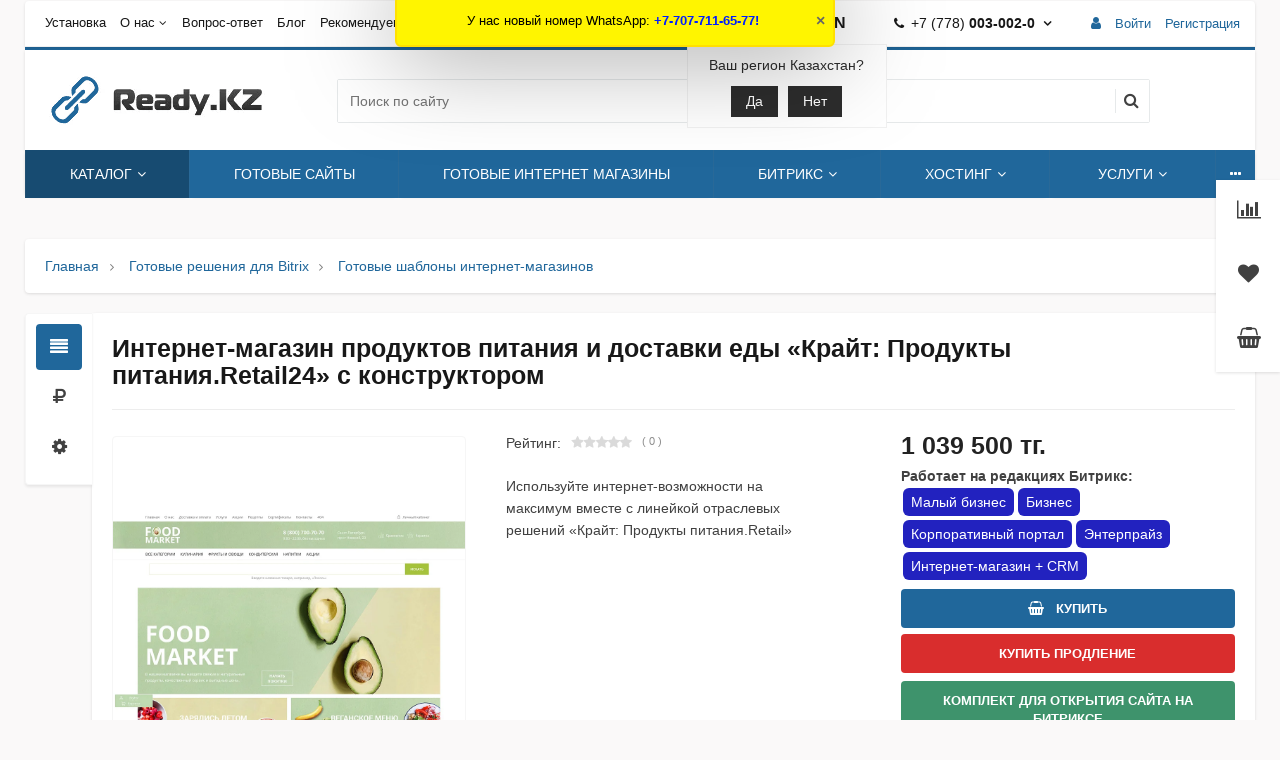

--- FILE ---
content_type: text/html; charset=UTF-8
request_url: https://ready.kz/catalog/internet-magazin-produktov-pitaniya-i-dostavki-edy-krayt-produkty-pitaniya-retail24-s-konstruktorom.html
body_size: 61765
content:
<!--'start_frame_cache_region_controller'--><!--'end_frame_cache_region_controller'--><!DOCTYPE html>
<html itemscope itemtype="https://schema.org/WebPage" xml:lang="ru" lang="ru">
<head>
    <title>Купить Интернет-магазин продуктов питания и доставки еды «Крайт: Продукты питания.Retail24» с конструктором</title>
       <meta name="viewport" content="width=device-width, initial-scale=1.0, maximum-scale=1.2">
    <meta http-equiv="Content-Type" content="text/html; charset=UTF-8" />
<meta name="keywords" content="Купить Интернет-магазин продуктов питания и доставки еды «Крайт: Продукты питания.Retail24» с конструктором, Продление Интернет-магазин продуктов питания и доставки еды «Крайт: Продукты питания.Retail24» с конструктором, Модуль, 1С-Битрикс" />
<meta name="description" content="Готовый шаблон Интернет-магазин продуктов питания и доставки еды «Крайт: Продукты питания.Retail24» с конструктором - запустите интернет-магазин прямо сейчас. Удобный интерфейс и адаптивный дизайн всего за 1 039 500 тенге." />
<link rel="canonical" href="https://ready.kz/catalog/internet-magazin-produktov-pitaniya-i-dostavki-edy-krayt-produkty-pitaniya-retail24-s-konstruktorom.html" />
<script data-skip-moving="true">(function(w, d, n) {var cl = "bx-core";var ht = d.documentElement;var htc = ht ? ht.className : undefined;if (htc === undefined || htc.indexOf(cl) !== -1){return;}var ua = n.userAgent;if (/(iPad;)|(iPhone;)/i.test(ua)){cl += " bx-ios";}else if (/Windows/i.test(ua)){cl += ' bx-win';}else if (/Macintosh/i.test(ua)){cl += " bx-mac";}else if (/Linux/i.test(ua) && !/Android/i.test(ua)){cl += " bx-linux";}else if (/Android/i.test(ua)){cl += " bx-android";}cl += (/(ipad|iphone|android|mobile|touch)/i.test(ua) ? " bx-touch" : " bx-no-touch");cl += w.devicePixelRatio && w.devicePixelRatio >= 2? " bx-retina": " bx-no-retina";if (/AppleWebKit/.test(ua)){cl += " bx-chrome";}else if (/Opera/.test(ua)){cl += " bx-opera";}else if (/Firefox/.test(ua)){cl += " bx-firefox";}ht.className = htc ? htc + " " + cl : cl;})(window, document, navigator);</script>


<link href="/bitrix/css/main/bootstrap.css?1761112318141508" type="text/css"  rel="stylesheet" />
<link href="/bitrix/js/alexkova.market2/scrollbar/jquery.scrollbar.css?176111230623109" type="text/css"  rel="stylesheet" />
<link href="/bitrix/js/ui/design-tokens/dist/ui.design-tokens.css?176111230726358" type="text/css"  rel="stylesheet" />
<link href="/bitrix/js/ui/fonts/opensans/ui.font.opensans.css?17611123062555" type="text/css"  rel="stylesheet" />
<link href="/bitrix/js/main/popup/dist/main.popup.bundle.css?176111230929852" type="text/css"  rel="stylesheet" />
<link href="/bitrix/js/alexkova.bxready2/slick/slick.css?17611123061963" type="text/css"  rel="stylesheet" />
<link href="/bitrix/js/alexkova.bxready2/fancybox3/jquery.fancybox.min.css?176111230612795" type="text/css"  rel="stylesheet" />
<link href="/bitrix/js/alexkova.bxready2/countdown/countdown.css?17611123061512" type="text/css"  rel="stylesheet" />
<link href="/local/templates/market2_v1_readykz/components/bxready.market2/catalog/template1/style.css?17611122701966" type="text/css"  rel="stylesheet" />
<link href="/local/templates/market2_v1_readykz/components/bxready.market2/catalog/template1/bitrix/catalog.element/.default/style.css?176111227045147" type="text/css"  rel="stylesheet" />
<link href="/bitrix/tools/bxready2/collection/bxr_markers/circle.horizontal/include/style.css?17611123021284" type="text/css"  rel="stylesheet" />
<link href="/local/templates/market2_v1_readykz/components/bxready.market2/catalog.brandblock/element_detail/style.css?17611122703061" type="text/css"  rel="stylesheet" />
<link href="/local/templates/market2_v1_readykz/components/bitrix/iblock.vote/stars/style.css?1761112270807" type="text/css"  rel="stylesheet" />
<link href="/local/templates/market2_v1_readykz/components/bitrix/catalog.set.constructor/bxr_set_readykz_2023_v2/style.css?176111227021240" type="text/css"  rel="stylesheet" />
<link href="/local/templates/market2_v1_readykz/components/bitrix/sale.gift.product/detail/style.css?176111227022019" type="text/css"  rel="stylesheet" />
<link href="/bitrix/components/alexkova.sets/cross.list/templates/bxready.market2/style.css?17611123023172" type="text/css"  rel="stylesheet" />
<link href="/local/templates/market2_v1_readykz/components/bxready.market2/catalog/template1/bitrix/sale.recommended.products/market_recommended/style.css?176111227030884" type="text/css"  rel="stylesheet" />
<link href="/local/templates/market2_v1_readykz/components/bitrix/catalog.bigdata.products/.default/style.css?176111227032712" type="text/css"  rel="stylesheet" />
<link href="/bitrix/tools/bxready2/collection/bxr_elements/ecommerce.m2.v1/include/style.css?176111230223611" type="text/css"  rel="stylesheet" />
<link href="/bitrix/components/bxready.market2/form.iblock.modify/templates/request_product/style.css?1761112302219" type="text/css"  rel="stylesheet" />
<link href="/bitrix/components/bxready.market2/iblock.element.add.form.modify/style.min.css?17611123024367" type="text/css"  rel="stylesheet" />
<link href="/bitrix/components/bxready.market2/iblock.element.add.form/style.min.css?17611123024367" type="text/css"  rel="stylesheet" />
<link href="/bitrix/components/bxready.market2/catalog.fast.view/templates/.default/style.css?1761112302657" type="text/css"  rel="stylesheet" />
<link href="/bitrix/tools/bxready2/collection/bxr_markers/ribbon.vertical/include/style.css?17611123021204" type="text/css"  rel="stylesheet" />
<link href="/bitrix/components/bxready.market2/catalog.product.subscribe/templates/.default/style.css?17611123022590" type="text/css"  rel="stylesheet" />
<link href="/local/templates/market2_v1_readykz/components/bitrix/system.auth.form/popup/header_style.css?1761112270639" type="text/css"  data-template-style="true"  rel="stylesheet" />
<link href="/local/templates/market2_v1_readykz/components/bitrix/system.auth.form/popup_auth/header_style.css?1761112270668" type="text/css"  data-template-style="true"  rel="stylesheet" />
<link href="/local/templates/market2_v1_readykz/components/bitrix/socserv.auth.form/.default/header_style.css?1761112270923" type="text/css"  data-template-style="true"  rel="stylesheet" />
<link href="/bitrix/components/bxready.market2/basket.small/templates/.default/header_style.css?176111230216463" type="text/css"  data-template-style="true"  rel="stylesheet" />
<link href="/bitrix/components/bxready.market2/one.click.order.basket/templates/.default/header_style.css?17611123026042" type="text/css"  data-template-style="true"  rel="stylesheet" />
<link href="/bitrix/components/bxready.market2/catalog.compare.list/templates/.default/header_style.css?1761112302635" type="text/css"  data-template-style="true"  rel="stylesheet" />
<link href="/bitrix/components/bxready.market2/form.iblock/templates/popup/header_style.css?1761112302225" type="text/css"  data-template-style="true"  rel="stylesheet" />
<link href="/bitrix/components/bxready.market2/form.iblock/templates/request_product/header_style.css?1761112302219" type="text/css"  data-template-style="true"  rel="stylesheet" />
<link href="/bitrix/components/bxready.market2/catalog.fast.view/templates/.default/header_style.css?1761112302657" type="text/css"  data-template-style="true"  rel="stylesheet" />
<link href="/bitrix/components/bxready.market2/catalog.fast.view/templates/element/header_style.css?176111230228515" type="text/css"  data-template-style="true"  rel="stylesheet" />
<link href="/bitrix/templates/.default/bxready2/bxready-add-style.css?1761112312969" type="text/css"  data-template-style="true"  rel="stylesheet" />
<link href="/local/templates/market2_v1_readykz/bxready2/css/bxready_detail.css?17611122702159" type="text/css"  data-template-style="true"  rel="stylesheet" />
<link href="/local/templates/market2_v1_readykz/css/font-awesome.css?176111227037447" type="text/css"  data-template-style="true"  rel="stylesheet" />
<link href="/local/templates/market2_v1_readykz/css/rpanel_style.css?17611122701324" type="text/css"  data-template-style="true"  rel="stylesheet" />
<link href="/bitrix/components/bxready2/abmanager/templates/full-responsive/style.css?1761112302266" type="text/css"  data-template-style="true"  rel="stylesheet" />
<link href="/bitrix/components/bxready.market2/menu/templates/bxr_mobile_v1/style.css?17611123028334" type="text/css"  data-template-style="true"  rel="stylesheet" />
<link href="/bitrix/templates/.default/components/intec.regionality/regions.select/template_my/style.css?17611123115219" type="text/css"  data-template-style="true"  rel="stylesheet" />
<link href="/bitrix/components/bxready.market2/search.title/templates/.default/style.css?17611123026352" type="text/css"  data-template-style="true"  rel="stylesheet" />
<link href="/bitrix/components/bxready.market2/menu/templates/top_panel/style.css?17611123021270" type="text/css"  data-template-style="true"  rel="stylesheet" />
<link href="/bitrix/components/bxready.market2/main.include/templates/include_phone/style.css?17611123024220" type="text/css"  data-template-style="true"  rel="stylesheet" />
<link href="/bitrix/components/bxready.market2/menu/templates/version_v1/style.css?17611123027035" type="text/css"  data-template-style="true"  rel="stylesheet" />
<link href="/bitrix/components/bxready.market2/menu.hover/templates/list/style.css?17611123022150" type="text/css"  data-template-style="true"  rel="stylesheet" />
<link href="/bitrix/components/bxready.market2/panel.top.fixed.ajax/templates/.default/style.css?1761112302228" type="text/css"  data-template-style="true"  rel="stylesheet" />
<link href="/local/templates/market2_v1_readykz/components/bitrix/breadcrumb/bxr_market2/style.css?1761112270353" type="text/css"  data-template-style="true"  rel="stylesheet" />
<link href="/bitrix/components/bxready.market2/menu/templates/footer_cols/style.css?1761112302129" type="text/css"  data-template-style="true"  rel="stylesheet" />
<link href="/bitrix/components/beono/flashmessage/templates/.default/style.css?17611123021036" type="text/css"  data-template-style="true"  rel="stylesheet" />
<link href="/bitrix/components/bxready.market2/buttonUp/templates/.default/style.css?1761112302545" type="text/css"  data-template-style="true"  rel="stylesheet" />
<link href="/bitrix/tools/concept.quiz/css/template_styles.css?176111230186440" type="text/css"  data-template-style="true"  rel="stylesheet" />
<link href="/local/templates/market2_v1_readykz/template_styles.css?176111227020940" type="text/css"  data-template-style="true"  rel="stylesheet" />
<link href="/local/templates/market2_v1_readykz/library/less/less.css?17611122708497" type="text/css"  data-template-style="true"  rel="stylesheet" />
<link href="/local/templates/market2_v1_readykz/css/bootstrap_expansion.css?17611122704522" type="text/css"  data-template-style="true"  rel="stylesheet" />
<link href="/local/templates/market2_v1_readykz/bxready2/area/top_panel/v1/style.css?17611122701811" type="text/css"  data-template-style="true"  rel="stylesheet" />
<link href="/local/templates/market2_v1_readykz/bxready2/area/top_panel/v1_line/style.css?1761112270285" type="text/css"  data-template-style="true"  rel="stylesheet" />
<link href="/local/templates/market2_v1_readykz/bxready2/area/header/v1/style.css?17611122705177" type="text/css"  data-template-style="true"  rel="stylesheet" />
<link href="/local/templates/market2_v1_readykz/bxready2/area/top_fixed_panel/v1/style.css?17611122701060" type="text/css"  data-template-style="true"  rel="stylesheet" />
<link href="/local/templates/market2_v1_readykz/components/bitrix/main.include/include_phone/style.css?17611122704220" type="text/css"  data-template-style="true"  rel="stylesheet" />
<link href="/local/templates/market2_v1_readykz/bxready2/area/footer/v2/style.css?17611122702998" type="text/css"  data-template-style="true"  rel="stylesheet" />
<link href="/local/templates/market2_v1_readykz/bxready2/area/footer/under_v1/style.css?17611122703519" type="text/css"  data-template-style="true"  rel="stylesheet" />
<link href="/bitrix/tools/concept.quiz/css/responsive.css?176111230213048" type="text/css"  data-template-style="true"  rel="stylesheet" />




<script type="extension/settings" data-extension="currency.currency-core">{"region":"ru"}</script>



<style>.grecaptcha-badge {display: none;}</style>
            
            <!-- Yandex.Metrika counter -->
            
            <!-- /Yandex.Metrika counter -->
                    
        

	<!-- dev2fun module opengraph -->
<meta property="og:title" content="Купить Интернет-магазин продуктов питания и доставки еды &laquo;Крайт: Продукты питания.Retail24&raquo; с конструктором"/>
<meta property="og:description" content="Готовый шаблон Интернет-магазин продуктов питания и доставки еды &laquo;Крайт: Продукты питания.Retail24&raquo; с конструктором - запустите интернет-магазин прямо сейчас. У..."/>
<meta property="og:url" content="https://ready.kz/catalog/internet-magazin-produktov-pitaniya-i-dostavki-edy-krayt-produkty-pitaniya-retail24-s-konstruktorom.html"/>
<meta property="og:type" content="website"/>
<meta property="og:site_name" content="Ready.kz"/>
<meta property="og:image" content="https://ready.kz/upload/iblock/8ca/a19h62mzn91hb45uh9k47w25tanjlvva.png"/>
<meta property="og:image:type" content="image/png"/>
<meta property="og:image:width" content="135"/>
<meta property="og:image:height" content="135"/>
<!-- /dev2fun module opengraph -->
    
     
	 




        
 


        
    <link rel="shortcut icon" href="/favicon.ico" type="image/x-icon">
<link rel="icon" href="/favicon.png" type="image/png">    
<link rel="apple-touch-icon" sizes="180x180" href="/apple-icon-180x180.png">

	



<link rel="manifest" href="/manifest.json">
<meta name="msapplication-TileColor" content="#ffffff">
<meta name="msapplication-TileImage" content="/ms-icon-144x144.png">
<meta name="theme-color" content="#ffffff">
<meta name="googlebot" content="notranslate">

<!-- Google Tag Manager -->
<script data-skip-moving='true'>(function(w,d,s,l,i){w[l]=w[l]||[];w[l].push({'gtm.start':
new Date().getTime(),event:'gtm.js'});var f=d.getElementsByTagName(s)[0],
j=d.createElement(s),dl=l!='dataLayer'?'&l='+l:'';j.async=true;j.src=
'https://www.googletagmanager.com/gtm.js?id='+i+dl;f.parentNode.insertBefore(j,f);
})(window,document,'script','dataLayer','GTM-NFSCPLV');</script>
<!-- End Google Tag Manager -->
<script data-skip-moving='true' data-skip-moving='true'  src="https://cdn.jsdelivr.net/npm/@fancyapps/ui@5.0/dist/fancybox/fancybox.umd.js"></script>
<link
  rel="stylesheet"
  href="https://cdn.jsdelivr.net/npm/@fancyapps/ui@5.0/dist/fancybox/fancybox.css"
/></head>
<body class=" bootstrap_expansion " ><!-- Google Tag Manager (noscript) -->
<noscript><iframe src="https://www.googletagmanager.com/ns.html?id=GTM-NFSCPLV"
height="0" width="0" style="display:none;visibility:hidden"></iframe></noscript>
<!-- End Google Tag Manager (noscript) -->

    <div id="panel"></div>
	            
    <div class="bxr-full-width">
        <div class="container bxr-bg-container xl">
            <div class="row"><div class="col-xs-12">
                
<!--'start_frame_cache_k7Xxik'-->
<div class="rk-fullwidth  hidden-sm hidden-xs prm_bxr_top">
	<div class="rk-fullwidth-canvas responsive">
		</div>
</div>
<!--'end_frame_cache_k7Xxik'-->            </div>
        </div></div>
    </div>

    <header class="bxr-full-width">
        <div class="hidden-md hidden-lg container bxr-bg-container xl">        
            <div class="row bxr-b20">
                <div class="col-xs-12">
                     <div>
        <nav data-hoverClass="bxr-color" class="bxr-mobile-push-menu-v2 ">
                    <div class=" bxr-mobile-push-menu-top pull-right">
                <ul class="bxr-mobile-push-menu-button">
                                                                        <li class="bxr-bg-hover-flat bxr-mobile-menu-button-user" data-target=''>
                                <a href="/personal/">
                                    <i class="fa fa-user fa-fw"></i>
                                </a>
                            </li>
                                            
                                            <li class="bxr-bg-hover-flat bxr-mobile-menu-button-contacts" data-target='contacts'><i class="fa fa-envelope fa-fw"></i></li>
                    
                                            <li class="bxr-bg-hover-flat bxr-mobile-menu-button-phone" data-target='phone'><i class="fa fa-phone fa-fw"></i></li>
                    
                                            <li class="bxr-bg-hover-flat bxr-mobile-menu-button-chart" data-target='chart'>
                                                            <a href="/catalog/compare.php">
                                    <i class="fa fa-bar-chart fa-fw"></i>
                                </a>
                                                    </li>
                    
                                            <li class="bxr-bg-hover-flat bxr-mobile-menu-button-heart" data-target='heart'>
                                                            <a href="/personal/favorites/">
                                    <i class="fa fa-heart-o fa-fw"></i>
                                </a>
                                                    </li>
                    
                                            <li class="bxr-bg-hover-flat bxr-mobile-menu-button-basket" data-target='basket'>
                                                            <a href="/personal/basket/">
                                    <i class="fa fa-shopping-basket fa-fw"></i>
                                </a>
                                                    </li>
                                    </ul>
            </div>
        
                    <div class=" bxr-mobile-push-menu-bottom">
                <ul class="bxr-mobile-push-menu-button">
                                            <li class="bxr-bg-hover-flat bxr-mobile-menu-button-menu" data-target='menu' data-show='N'><i class="fa fa-bars fa-fw"></i><span>Меню</span></li>
                    
                                            <li class="bxr-bg-hover-flat bxr-mobile-menu-button-search" data-target='search'><i class="fa fa-search fa-fw"></i>
                                                            <span>Поиск</span>
                                                    </li>
                                            
                    

                </ul>
            </div>

		<div class=" bxr-mobile-push-menu-bottom bxr-w100">
				<ul class="bxr-mobile-push-menu-button language-selector">
					<li class="bxr-bg-hover-flat" data-show='N'><i class="fa fa-globe fa-fw"></i>
						<span>
							<!--'start_frame_cache_955d9O'--><div id="i-0-intec-regionality-regions-select-template_my-b7WAH1g6DqWX" class="ns-intec-regionality c-regions-select c-regions-select-default">
    <div class="regions-select-region" data-role="select">
        				Казахстан            </div>
    <div class="regions-select-dialog" data-role="dialog">
        <div class="regions-select-dialog-overlay"></div>
        <div class="regions-select-dialog-window">
            <div class="regions-select-dialog-window-header">
                <div class="regions-select-dialog-window-title">
                    Выбрать регион                </div>
                <div class="regions-select-dialog-window-close" data-role="dialog.close">
                    Закрыть                </div>
            </div>
            <div class="regions-select-dialog-window-content">
                <div class="regions-select-dialog-search">
                    <div class="regions-select-dialog-search-title">
                        Поиск                    </div>
                    <input type="text" placeholder="Введите часть названия страны ..." class="regions-select-dialog-search-input" data-role="dialog.search" />
                </div>
                <div class="regions-select-dialog-regions">
                                                                    <div class="regions-select-dialog-region" data-id="3" data-role="dialog.region">
                            Россия                        </div>
                                                            </div>
            </div>
        </div>
    </div>
            <div class="regions-select-question" data-role="question" data-region="5">
            <div class="regions-select-question-text">
                Ваш регион Казахстан?            </div>
            <div class="regions-select-question-buttons">
                <button class="regions-select-question-button" data-role="question.yes">
                    Да                </button>
                <button class="regions-select-question-button" data-role="question.no">
                    Нет                </button>
            </div>
        </div>
        </div>
<!--'end_frame_cache_955d9O'-->						</span>
					</li>
					<li class="bxr-bg-hover-flat language-toggle" data-show='N'><i class="fa fa-language fa-fw"></i><span>Язык</span></li>
				</ul>
				<ul class="language-dropdown">
							<li data-translatorjs-lang="kk"><span >KZ</span></li>
							<li data-translatorjs-lang="ru"><span  class="translatorjs_lang_active">RU</span></li>
							<li data-translatorjs-lang="en"><span >EN</span></li>
				</ul>
				</div>
            </nav>
    <div class="clearfix"></div>
            <nav class="bxr-mobile-push-menu">
            <div class="bxr-mobile-push-menu-content">
                <div id="bxr-mobile-menu-body">
                        <ul id="bxr-multilevel-menu" data-child="0">
                            <li class="title bxr-color">
                                Меню                                <span class="menu-arrow-top bxr-border-color"></span>
                            </li>
                                
                                
                                    <li class="parent" data-parent="0" data-child="0">
                                        Каталог готовых сайтов <span class="direction fa fa-chevron-right"></span>
                                    </li>
                                    <li class="content-child" data-parent="0"  data-child="0"><ul>
                                        <li class="child bxr-color bxr-color-light-hover" data-parent="0">
                                                Назад <span class="direction fa fa-chevron-left"></span>
                                        </li>
                                        <li class="child-title">
                                            <a class="bxr-color-dark" href="/catalog/">Каталог готовых сайтов</a>
                                            <span class="menu-arrow-top bxr-border-color-dark"></span>
                                        </li>
                                                                                            
                                
                                
                                    <li class="parent" data-parent="1" data-child="1">
                                        Готовые сайты <span class="direction fa fa-chevron-right"></span>
                                    </li>
                                    <li class="content-child" data-parent="1"  data-child="1"><ul>
                                        <li class="child bxr-color bxr-color-light-hover" data-parent="1">
                                                Назад <span class="direction fa fa-chevron-left"></span>
                                        </li>
                                        <li class="child-title">
                                            <a class="bxr-color-dark" href="/catalog/gotovye-sayty-7/">Готовые сайты</a>
                                            <span class="menu-arrow-top bxr-border-color-dark"></span>
                                        </li>
                                                                                            
                                
                                
                                    <li class="parent" data-parent="2" data-child="2">
                                        Landing page <span class="direction fa fa-chevron-right"></span>
                                    </li>
                                    <li class="content-child" data-parent="2"  data-child="2"><ul>
                                        <li class="child bxr-color bxr-color-light-hover" data-parent="2">
                                                Назад <span class="direction fa fa-chevron-left"></span>
                                        </li>
                                        <li class="child-title">
                                            <a class="bxr-color-dark" href="/catalog/landing-page-80/">Landing page</a>
                                            <span class="menu-arrow-top bxr-border-color-dark"></span>
                                        </li>
                                                                                            
                                
                                                                    <li><a href="/catalog/restorannyy-biznes-66/" class="root-item">Ресторанный бизнес</a></li>
                                                                                            
                                
                                                                    <li><a href="/catalog/stroitelstvo-86/" class="root-item">Строительство</a></li>
                                                                                            
                                
                                                                    <li><a href="/catalog/avto-158/" class="root-item">Авто</a></li>
                                                                                            
                                
                                                                    <li><a href="/catalog/gosudarstvo-77/" class="root-item">Государство</a></li>
                                                                                            
                                
                                                                    <li><a href="/catalog/medicina-78/" class="root-item">Медицина</a></li>
                                                                                            
                                
                                                                    <li><a href="/catalog/obrazovanie-79/" class="root-item">Образование</a></li>
                                                                                            
                                
                                                                    <li><a href="/catalog/sport--turizm-87/" class="root-item">Спорт, туризм</a></li>
                                                                                            
                                
                                                                    <li><a href="/catalog/drugoe-73/" class="root-item">Другое</a></li>
                                                                                            
                                                                        </ul></li>                                
                                
                                    <li class="parent" data-parent="11" data-child="11">
                                        Информационный портал <span class="direction fa fa-chevron-right"></span>
                                    </li>
                                    <li class="content-child" data-parent="11"  data-child="11"><ul>
                                        <li class="child bxr-color bxr-color-light-hover" data-parent="11">
                                                Назад <span class="direction fa fa-chevron-left"></span>
                                        </li>
                                        <li class="child-title">
                                            <a class="bxr-color-dark" href="/catalog/informacionnyy-portal-102/">Информационный портал</a>
                                            <span class="menu-arrow-top bxr-border-color-dark"></span>
                                        </li>
                                                                                            
                                
                                                                    <li><a href="/catalog/gosudarstvo-103/" class="root-item">Государство</a></li>
                                                                                            
                                
                                                                    <li><a href="/catalog/medicina-104/" class="root-item">Медицина</a></li>
                                                                                            
                                
                                                                    <li><a href="/catalog/nedvijimost-105/" class="root-item">Недвижимость</a></li>
                                                                                            
                                
                                                                    <li><a href="/catalog/obrazovanie-106/" class="root-item">Образование</a></li>
                                                                                            
                                
                                                                    <li><a href="/catalog/sport--turizm-128/" class="root-item">Спорт, туризм</a></li>
                                                                                            
                                
                                                                    <li><a href="/catalog/tsj--jsk-127/" class="root-item">ТСЖ, ЖСК</a></li>
                                                                                            
                                
                                                                    <li><a href="/catalog/drugoe-129/" class="root-item">Другое</a></li>
                                                                                            
                                                                        </ul></li>                                
                                
                                    <li class="parent" data-parent="19" data-child="19">
                                        Каталог товаров, услуг <span class="direction fa fa-chevron-right"></span>
                                    </li>
                                    <li class="content-child" data-parent="19"  data-child="19"><ul>
                                        <li class="child bxr-color bxr-color-light-hover" data-parent="19">
                                                Назад <span class="direction fa fa-chevron-left"></span>
                                        </li>
                                        <li class="child-title">
                                            <a class="bxr-color-dark" href="/catalog/katalog-tovarov--uslug-81/">Каталог товаров, услуг</a>
                                            <span class="menu-arrow-top bxr-border-color-dark"></span>
                                        </li>
                                                                                            
                                
                                                                    <li><a href="/catalog/avto-160/" class="root-item">Авто</a></li>
                                                                                            
                                
                                                                    <li><a href="/catalog/krasota-162/" class="root-item">Красота</a></li>
                                                                                            
                                
                                                                    <li><a href="/catalog/odejda--obuv-i-aksessuary-164/" class="root-item">Одежда, обувь и аксессуары</a></li>
                                                                                            
                                
                                                                    <li><a href="/catalog/restorannyy-biznes-90/" class="root-item">Ресторанный бизнес</a></li>
                                                                                            
                                
                                                                    <li><a href="/catalog/stroitelstvo-91/" class="root-item">Строительство</a></li>
                                                                                            
                                
                                                                    <li><a href="/catalog/drugoe-92/" class="root-item">Другое</a></li>
                                                                                            
                                                                        </ul></li>                                
                                
                                    <li class="parent" data-parent="26" data-child="26">
                                        Корпоративный сайт <span class="direction fa fa-chevron-right"></span>
                                    </li>
                                    <li class="content-child" data-parent="26"  data-child="26"><ul>
                                        <li class="child bxr-color bxr-color-light-hover" data-parent="26">
                                                Назад <span class="direction fa fa-chevron-left"></span>
                                        </li>
                                        <li class="child-title">
                                            <a class="bxr-color-dark" href="/catalog/korporativnyy-sayt-82/">Корпоративный сайт</a>
                                            <span class="menu-arrow-top bxr-border-color-dark"></span>
                                        </li>
                                                                                            
                                
                                                                    <li><a href="/catalog/avto-166/" class="root-item">Авто</a></li>
                                                                                            
                                
                                                                    <li><a href="/catalog/buhgalterskie-i-yuridicheskie-uslugi-170/" class="root-item">Бухгалтерские и юридические услуги</a></li>
                                                                                            
                                
                                                                    <li><a href="/catalog/gosudarstvo-93/" class="root-item">Государство</a></li>
                                                                                            
                                
                                                                    <li><a href="/catalog/krasota-i-zdorove-168/" class="root-item">Красота и здоровье</a></li>
                                                                                            
                                
                                                                    <li><a href="/catalog/medicina-94/" class="root-item">Медицина</a></li>
                                                                                            
                                
                                                                    <li><a href="/catalog/nedvijimost-95/" class="root-item">Недвижимость</a></li>
                                                                                            
                                
                                                                    <li><a href="/catalog/obrazovanie-96/" class="root-item">Образование</a></li>
                                                                                            
                                
                                                                    <li><a href="/catalog/restorannyy-biznes-97/" class="root-item">Ресторанный бизнес</a></li>
                                                                                            
                                
                                                                    <li><a href="/catalog/sport--otdyh-i-turizm-100/" class="root-item">Спорт, отдых и туризм</a></li>
                                                                                            
                                
                                                                    <li><a href="/catalog/stroitelstvo-98/" class="root-item">Строительство</a></li>
                                                                                            
                                
                                                                    <li><a href="/catalog/tsj--jsk-99/" class="root-item">ТСЖ, ЖСК</a></li>
                                                                                            
                                
                                                                    <li><a href="/catalog/drugoe-101/" class="root-item">Другое</a></li>
                                                                                            
                                                                        </ul></li>                                
                                
                                    <li class="parent" data-parent="39" data-child="39">
                                        Персональный сайт <span class="direction fa fa-chevron-right"></span>
                                    </li>
                                    <li class="content-child" data-parent="39"  data-child="39"><ul>
                                        <li class="child bxr-color bxr-color-light-hover" data-parent="39">
                                                Назад <span class="direction fa fa-chevron-left"></span>
                                        </li>
                                        <li class="child-title">
                                            <a class="bxr-color-dark" href="/catalog/personalnyy-sayt-65/">Персональный сайт</a>
                                            <span class="menu-arrow-top bxr-border-color-dark"></span>
                                        </li>
                                                                                            
                                
                                                                    <li><a href="/catalog/gosudarstvo-131/" class="root-item">Государство</a></li>
                                                                                            
                                
                                                                    <li><a href="/catalog/krasota-i-zdorove-172/" class="root-item">Красота и здоровье</a></li>
                                                                                            
                                
                                                                    <li><a href="/catalog/medicina-132/" class="root-item">Медицина</a></li>
                                                                                            
                                
                                                                    <li><a href="/catalog/obrazovanie-134/" class="root-item">Образование</a></li>
                                                                                            
                                
                                                                    <li><a href="/catalog/sport--turizm-138/" class="root-item">Спорт, туризм</a></li>
                                                                                            
                                
                                                                    <li><a href="/catalog/stroitelstvo-136/" class="root-item">Строительство</a></li>
                                                                                            
                                
                                                                    <li><a href="/catalog/drugoe-139/" class="root-item">Другое</a></li>
                                                                                            
                                                                        </ul></li>                                
                                                                    <li><a href="/catalog/universalnye-147/" class="root-item">Универсальные</a></li>
                                                                                            
                                                                        </ul></li>                                
                                
                                    <li class="parent" data-parent="48" data-child="48">
                                        Готовые интернет-магазины <span class="direction fa fa-chevron-right"></span>
                                    </li>
                                    <li class="content-child" data-parent="48"  data-child="48"><ul>
                                        <li class="child bxr-color bxr-color-light-hover" data-parent="48">
                                                Назад <span class="direction fa fa-chevron-left"></span>
                                        </li>
                                        <li class="child-title">
                                            <a class="bxr-color-dark" href="/catalog/gotovye-internet-magaziny-14/">Готовые интернет-магазины</a>
                                            <span class="menu-arrow-top bxr-border-color-dark"></span>
                                        </li>
                                                                                            
                                
                                                                    <li><a href="/catalog/b2b-156/" class="root-item">B2B</a></li>
                                                                                            
                                
                                                                    <li><a href="/catalog/avto-28/" class="root-item">Авто</a></li>
                                                                                            
                                
                                                                    <li><a href="/catalog/bytovaya-tehnika--elektronika-i-oborudovanie-29/" class="root-item">Бытовая техника, электроника и оборудование</a></li>
                                                                                            
                                
                                                                    <li><a href="/catalog/detskie-tovary-30/" class="root-item">Детские товары</a></li>
                                                                                            
                                
                                                                    <li><a href="/catalog/krasota-i-zdorove-152/" class="root-item">Красота и здоровье</a></li>
                                                                                            
                                
                                                                    <li><a href="/catalog/mebel-142/" class="root-item">Мебель</a></li>
                                                                                            
                                
                                                                    <li><a href="/catalog/odejda--obuv--aksessuary-31/" class="root-item">Одежда, обувь, аксессуары</a></li>
                                                                                            
                                
                                                                    <li><a href="/catalog/podarki-i-suveniry-154/" class="root-item">Подарки и сувениры</a></li>
                                                                                            
                                
                                                                    <li><a href="/catalog/produkty-pitaniya-32/" class="root-item">Продукты питания</a></li>
                                                                                            
                                
                                                                    <li><a href="/catalog/sport--turizm--otdyh-75/" class="root-item">Спорт, туризм, отдых</a></li>
                                                                                            
                                
                                                                    <li><a href="/catalog/stroitelstvo-i-remont-33/" class="root-item">Строительство и ремонт</a></li>
                                                                                            
                                
                                                                    <li><a href="/catalog/tovary-dlya-jivotnyh-150/" class="root-item">Товары для животных</a></li>
                                                                                            
                                
                                                                    <li><a href="/catalog/ukrasheniya--aksessuary-62/" class="root-item">Украшения, аксессуары</a></li>
                                                                                            
                                
                                                                    <li><a href="/catalog/universalnye-145/" class="root-item">Универсальные</a></li>
                                                                                            
                                
                                                                    <li><a href="/catalog/drugoe-34/" class="root-item">Другое</a></li>
                                                                                            
                                                                        </ul></li>                                
                                
                                    <li class="parent" data-parent="64" data-child="64">
                                        Для интернет-магазина <span class="direction fa fa-chevron-right"></span>
                                    </li>
                                    <li class="content-child" data-parent="64"  data-child="64"><ul>
                                        <li class="child bxr-color bxr-color-light-hover" data-parent="64">
                                                Назад <span class="direction fa fa-chevron-left"></span>
                                        </li>
                                        <li class="child-title">
                                            <a class="bxr-color-dark" href="/catalog/dlya-internet-magazina-3/">Для интернет-магазина</a>
                                            <span class="menu-arrow-top bxr-border-color-dark"></span>
                                        </li>
                                                                                            
                                
                                                                    <li><a href="/catalog/integraciya-s-onlayn-kassami-149/" class="root-item">Интеграция с онлайн-кассами</a></li>
                                                                                            
                                
                                
                                    <li class="parent" data-parent="66" data-child="66">
                                        Каталог товаров <span class="direction fa fa-chevron-right"></span>
                                    </li>
                                    <li class="content-child" data-parent="66"  data-child="66"><ul>
                                        <li class="child bxr-color bxr-color-light-hover" data-parent="66">
                                                Назад <span class="direction fa fa-chevron-left"></span>
                                        </li>
                                        <li class="child-title">
                                            <a class="bxr-color-dark" href="/catalog/katalog-tovarov-107/">Каталог товаров</a>
                                            <span class="menu-arrow-top bxr-border-color-dark"></span>
                                        </li>
                                                                                            
                                
                                                                    <li><a href="/catalog/svoystva--filtr--poisk-108/" class="root-item">Свойства, фильтр, поиск</a></li>
                                                                                            
                                
                                                                    <li><a href="/catalog/tovar-dnya-109/" class="root-item">Товар дня</a></li>
                                                                                            
                                                                        </ul></li>                                
                                
                                    <li class="parent" data-parent="69" data-child="69">
                                        Корзина, покупка <span class="direction fa fa-chevron-right"></span>
                                    </li>
                                    <li class="content-child" data-parent="69"  data-child="69"><ul>
                                        <li class="child bxr-color bxr-color-light-hover" data-parent="69">
                                                Назад <span class="direction fa fa-chevron-left"></span>
                                        </li>
                                        <li class="child-title">
                                            <a class="bxr-color-dark" href="/catalog/korzina--pokupka-110/">Корзина, покупка</a>
                                            <span class="menu-arrow-top bxr-border-color-dark"></span>
                                        </li>
                                                                                            
                                
                                                                    <li><a href="/catalog/kupit-v-1-klik-38/" class="root-item">Купить в 1 клик</a></li>
                                                                                            
                                
                                                                    <li><a href="/catalog/platejnye-sistemy-35/" class="root-item">Платежные системы</a></li>
                                                                                            
                                
                                                                    <li><a href="/catalog/slujby-dostavki-36/" class="root-item">Службы доставки</a></li>
                                                                                            
                                                                        </ul></li>                                
                                                                    <li><a href="/catalog/kursy-valyut-174/" class="root-item">Курсы валют</a></li>
                                                                                            
                                
                                                                    <li><a href="/catalog/podarki--skidki-111/" class="root-item">Подарки, скидки</a></li>
                                                                                            
                                
                                                                    <li><a href="/catalog/rabota-s-zakazami-112/" class="root-item">Работа с заказами</a></li>
                                                                                            
                                
                                                                    <li><a href="/catalog/drugoe-43/" class="root-item">Другое</a></li>
                                                                                            
                                                                        </ul></li>                                
                                
                                    <li class="parent" data-parent="77" data-child="77">
                                        Инструменты <span class="direction fa fa-chevron-right"></span>
                                    </li>
                                    <li class="content-child" data-parent="77"  data-child="77"><ul>
                                        <li class="child bxr-color bxr-color-light-hover" data-parent="77">
                                                Назад <span class="direction fa fa-chevron-left"></span>
                                        </li>
                                        <li class="child-title">
                                            <a class="bxr-color-dark" href="/catalog/instrumenty-4/">Инструменты</a>
                                            <span class="menu-arrow-top bxr-border-color-dark"></span>
                                        </li>
                                                                                            
                                
                                
                                    <li class="parent" data-parent="78" data-child="78">
                                        Для разработчиков <span class="direction fa fa-chevron-right"></span>
                                    </li>
                                    <li class="content-child" data-parent="78"  data-child="78"><ul>
                                        <li class="child bxr-color bxr-color-light-hover" data-parent="78">
                                                Назад <span class="direction fa fa-chevron-left"></span>
                                        </li>
                                        <li class="child-title">
                                            <a class="bxr-color-dark" href="/catalog/dlya-razrabotchikov-2/">Для разработчиков</a>
                                            <span class="menu-arrow-top bxr-border-color-dark"></span>
                                        </li>
                                                                                            
                                
                                                                    <li><a href="/catalog/avtorizaciya--polzovateli-1/" class="root-item">Авторизация, пользователи</a></li>
                                                                                            
                                
                                                                    <li><a href="/catalog/bezopasnost-123/" class="root-item">Безопасность</a></li>
                                                                                            
                                
                                                                    <li><a href="/catalog/import-eksport-dannyh-54/" class="root-item">Импорт/экспорт данных</a></li>
                                                                                            
                                
                                                                    <li><a href="/catalog/otladka--podderjka-122/" class="root-item">Отладка, поддержка</a></li>
                                                                                            
                                
                                                                    <li><a href="/catalog/razrabotka-121/" class="root-item">Разработка</a></li>
                                                                                            
                                
                                                                    <li><a href="/catalog/ustanovka--nastroyka-sayta-120/" class="root-item">Установка, настройка сайта</a></li>
                                                                                            
                                
                                                                    <li><a href="/catalog/drugoe-124/" class="root-item">Другое</a></li>
                                                                                            
                                                                        </ul></li>                                
                                
                                    <li class="parent" data-parent="86" data-child="86">
                                        Контент-менеджеру <span class="direction fa fa-chevron-right"></span>
                                    </li>
                                    <li class="content-child" data-parent="86"  data-child="86"><ul>
                                        <li class="child bxr-color bxr-color-light-hover" data-parent="86">
                                                Назад <span class="direction fa fa-chevron-left"></span>
                                        </li>
                                        <li class="child-title">
                                            <a class="bxr-color-dark" href="/catalog/kontent-menedjeru-51/">Контент-менеджеру</a>
                                            <span class="menu-arrow-top bxr-border-color-dark"></span>
                                        </li>
                                                                                            
                                
                                                                    <li><a href="/catalog/igry-i-razvlecheniya-184/" class="root-item">Игры и развлечения</a></li>
                                                                                            
                                
                                                                    <li><a href="/catalog/karty-119/" class="root-item">Карты</a></li>
                                                                                            
                                
                                                                    <li><a href="/catalog/novosti-i-rss-56/" class="root-item">Новости и rss</a></li>
                                                                                            
                                
                                                                    <li><a href="/catalog/rabota-s-tekstami-118/" class="root-item">Работа с текстами</a></li>
                                                                                            
                                
                                                                    <li><a href="/catalog/rabota-s-foto-i-video-117/" class="root-item">Работа с фото и видео</a></li>
                                                                                            
                                
                                                                    <li><a href="/catalog/ukrasheniya-dlya-sayta-182/" class="root-item">Украшения для сайта</a></li>
                                                                                            
                                
                                                                    <li><a href="/catalog/formy-i-knopki-180/" class="root-item">Формы и кнопки</a></li>
                                                                                            
                                
                                                                    <li><a href="/catalog/drugoe-57/" class="root-item">Другое</a></li>
                                                                                            
                                                                        </ul></li></ul></li>                                
                                
                                    <li class="parent" data-parent="95" data-child="95">
                                        Маркетинг, реклама <span class="direction fa fa-chevron-right"></span>
                                    </li>
                                    <li class="content-child" data-parent="95"  data-child="95"><ul>
                                        <li class="child bxr-color bxr-color-light-hover" data-parent="95">
                                                Назад <span class="direction fa fa-chevron-left"></span>
                                        </li>
                                        <li class="child-title">
                                            <a class="bxr-color-dark" href="/catalog/marketing--reklama-89/">Маркетинг, реклама</a>
                                            <span class="menu-arrow-top bxr-border-color-dark"></span>
                                        </li>
                                                                                            
                                
                                                                    <li><a href="/catalog/seo-74/" class="root-item">SEO</a></li>
                                                                                            
                                
                                                                    <li><a href="/catalog/bannery-55/" class="root-item">Баннеры</a></li>
                                                                                            
                                
                                                                    <li><a href="/catalog/regionalnost-176/" class="root-item">Региональность</a></li>
                                                                                            
                                
                                                                    <li><a href="/catalog/statistika-sayta-46/" class="root-item">Статистика сайта</a></li>
                                                                                            
                                
                                                                    <li><a href="/catalog/drugoe-116/" class="root-item">Другое</a></li>
                                                                                            
                                                                        </ul></li>                                
                                
                                    <li class="parent" data-parent="101" data-child="101">
                                        Решения для Битрикс24 <span class="direction fa fa-chevron-right"></span>
                                    </li>
                                    <li class="content-child" data-parent="101"  data-child="101"><ul>
                                        <li class="child bxr-color bxr-color-light-hover" data-parent="101">
                                                Назад <span class="direction fa fa-chevron-left"></span>
                                        </li>
                                        <li class="child-title">
                                            <a class="bxr-color-dark" href="/catalog/resheniya-dlya-bitriks24-88/">Решения для Битрикс24</a>
                                            <span class="menu-arrow-top bxr-border-color-dark"></span>
                                        </li>
                                                                                            
                                
                                                                    <li><a href="/catalog/crm-26/" class="root-item">CRM</a></li>
                                                                                            
                                
                                                                    <li><a href="/catalog/biznes-processy-58/" class="root-item">Бизнес-процессы</a></li>
                                                                                            
                                
                                                                    <li><a href="/catalog/dokumenty-24/" class="root-item">Документы</a></li>
                                                                                            
                                
                                                                    <li><a href="/catalog/zadachi-63/" class="root-item">Задачи</a></li>
                                                                                            
                                
                                                                    <li><a href="/catalog/import-eksport-59/" class="root-item">Импорт/экспорт</a></li>
                                                                                            
                                
                                                                    <li><a href="/catalog/instrumenty-188/" class="root-item">Инструменты</a></li>
                                                                                            
                                
                                                                    <li><a href="/catalog/sotrudniki-27/" class="root-item">Сотрудники</a></li>
                                                                                            
                                
                                                                    <li><a href="/catalog/telefoniya-186/" class="root-item">Телефония</a></li>
                                                                                            
                                
                                                                    <li><a href="/catalog/chat-boty-143/" class="root-item">Чат-боты</a></li>
                                                                                            
                                
                                                                    <li><a href="/catalog/drugoe-60/" class="root-item">Другое</a></li>
                                                                                            
                                                                        </ul></li>                                
                                
                                    <li class="parent" data-parent="112" data-child="112">
                                        Интеграция <span class="direction fa fa-chevron-right"></span>
                                    </li>
                                    <li class="content-child" data-parent="112"  data-child="112"><ul>
                                        <li class="child bxr-color bxr-color-light-hover" data-parent="112">
                                                Назад <span class="direction fa fa-chevron-left"></span>
                                        </li>
                                        <li class="child-title">
                                            <a class="bxr-color-dark" href="/catalog/integraciya-44/">Интеграция</a>
                                            <span class="menu-arrow-top bxr-border-color-dark"></span>
                                        </li>
                                                                                            
                                
                                                                    <li><a href="/catalog/1s-i-drugie-erp-61/" class="root-item">1С и другие ERP</a></li>
                                                                                            
                                
                                                                    <li><a href="/catalog/ip-telefoniya-47/" class="root-item">IP-телефония</a></li>
                                                                                            
                                
                                                                    <li><a href="/catalog/sms-shlyuzy-48/" class="root-item">SMS-шлюзы</a></li>
                                                                                            
                                
                                                                    <li><a href="/catalog/pochtovye-servisy-178/" class="root-item">Почтовые сервисы</a></li>
                                                                                            
                                
                                                                    <li><a href="/catalog/socialnye-seti-9/" class="root-item">Социальные сети</a></li>
                                                                                            
                                
                                                                    <li><a href="/catalog/torgovye-ploschadki-141/" class="root-item">Торговые площадки</a></li>
                                                                                            
                                
                                                                    <li><a href="/catalog/drugoe-50/" class="root-item">Другое</a></li>
                                                                                            
                                                                        </ul></li>                                
                                
                                    <li class="parent" data-parent="120" data-child="120">
                                        Поддержка клиентов <span class="direction fa fa-chevron-right"></span>
                                    </li>
                                    <li class="content-child" data-parent="120"  data-child="120"><ul>
                                        <li class="child bxr-color bxr-color-light-hover" data-parent="120">
                                                Назад <span class="direction fa fa-chevron-left"></span>
                                        </li>
                                        <li class="child-title">
                                            <a class="bxr-color-dark" href="/catalog/podderjka-klientov-113/">Поддержка клиентов</a>
                                            <span class="menu-arrow-top bxr-border-color-dark"></span>
                                        </li>
                                                                                            
                                
                                                                    <li><a href="/catalog/zakaz-zvonka-114/" class="root-item">Заказ звонка</a></li>
                                                                                            
                                
                                                                    <li><a href="/catalog/obratnaya-svyaz-125/" class="root-item">Обратная связь</a></li>
                                                                                            
                                
                                                                    <li><a href="/catalog/onlayn-konsultanty-45/" class="root-item">Онлайн-консультанты</a></li>
                                                                                            
                                
                                                                    <li><a href="/catalog/otzyvy--kommentarii-6/" class="root-item">Отзывы, комментарии</a></li>
                                                                                            
                                
                                                                    <li><a href="/catalog/podpiski-i-rassylki-42/" class="root-item">Подписки и рассылки</a></li>
                                                                                            
                                
                                                                    <li><a href="/catalog/drugoe-115/" class="root-item">Другое</a></li>
                                                                                            
                                                                        </ul></li>                                
                                                                    <li><a href="/catalog/mobilnye-prilojeniya-22/" class="root-item">Мобильные приложения</a></li>
                                                                                            
                                                                        </ul></li>                                
                                
                                    <li class="parent" data-parent="128" data-child="128">
                                        Лицензии Битрикс <span class="direction fa fa-chevron-right"></span>
                                    </li>
                                    <li class="content-child" data-parent="128"  data-child="128"><ul>
                                        <li class="child bxr-color bxr-color-light-hover" data-parent="128">
                                                Назад <span class="direction fa fa-chevron-left"></span>
                                        </li>
                                        <li class="child-title">
                                            <a class="bxr-color-dark" href="/1s-bitrix/">Лицензии Битрикс</a>
                                            <span class="menu-arrow-top bxr-border-color-dark"></span>
                                        </li>
                                                                                            
                                
                                
                                    <li class="parent" data-parent="129" data-child="129">
                                        Битрикс24 <span class="direction fa fa-chevron-right"></span>
                                    </li>
                                    <li class="content-child" data-parent="129"  data-child="129"><ul>
                                        <li class="child bxr-color bxr-color-light-hover" data-parent="129">
                                                Назад <span class="direction fa fa-chevron-left"></span>
                                        </li>
                                        <li class="child-title">
                                            <a class="bxr-color-dark" href="/1s-bitrix/bitrix24/">Битрикс24</a>
                                            <span class="menu-arrow-top bxr-border-color-dark"></span>
                                        </li>
                                                                                            
                                
                                
                                    <li class="parent" data-parent="130" data-child="130">
                                        Коробочные версии 1С-Битрикс24 <span class="direction fa fa-chevron-right"></span>
                                    </li>
                                    <li class="content-child" data-parent="130"  data-child="130"><ul>
                                        <li class="child bxr-color bxr-color-light-hover" data-parent="130">
                                                Назад <span class="direction fa fa-chevron-left"></span>
                                        </li>
                                        <li class="child-title">
                                            <a class="bxr-color-dark" href="/1s-bitrix/korobochnye-versii-1s-bitriks24/">Коробочные версии 1С-Битрикс24</a>
                                            <span class="menu-arrow-top bxr-border-color-dark"></span>
                                        </li>
                                                                                            
                                
                                                                    <li><a href="/1s-bitrix/bazovye-litsenzii-bitrix24/" class="root-item">Базовые лицензии</a></li>
                                                                                            
                                
                                                                    <li><a href="/1s-bitrix/lgotnye-prodleniya-1s-bitrix24/" class="root-item">Льготные продления</a></li>
                                                                                            
                                
                                                                    <li><a href="/1s-bitrix/standartnye-prodleniya-1s-bitrix24/" class="root-item">Стандартные продления</a></li>
                                                                                            
                                
                                                                    <li><a href="/1s-bitrix/perekhody-bitrix24/" class="root-item">Переходы</a></li>
                                                                                            
                                                                        </ul></li>                                
                                                                    <li><a href="/1s-bitrix/oblachnyy-servis-bitriks24/" class="root-item">Облачный сервис Битрикс24</a></li>
                                                                                            
                                
                                                                    <li><a href="/1s-bitrix/hrm/" class="root-item">HRM</a></li>
                                                                                            
                                                                        </ul></li>                                
                                
                                    <li class="parent" data-parent="137" data-child="137">
                                        1С-Битрикс: Управление сайтом <span class="direction fa fa-chevron-right"></span>
                                    </li>
                                    <li class="content-child" data-parent="137"  data-child="137"><ul>
                                        <li class="child bxr-color bxr-color-light-hover" data-parent="137">
                                                Назад <span class="direction fa fa-chevron-left"></span>
                                        </li>
                                        <li class="child-title">
                                            <a class="bxr-color-dark" href="/1s-bitrix/1s-bitriks-upravlenie-saytom/">1С-Битрикс: Управление сайтом</a>
                                            <span class="menu-arrow-top bxr-border-color-dark"></span>
                                        </li>
                                                                                            
                                
                                                                    <li><a href="/1s-bitrix/bazovye-litsenzii/" class="root-item">Базовые лицензии</a></li>
                                                                                            
                                
                                                                    <li><a href="/1s-bitrix/prodleniya/" class="root-item">Продления</a></li>
                                                                                            
                                
                                                                    <li><a href="/1s-bitrix/perekhody/" class="root-item">Переходы</a></li>
                                                                                            
                                
                                                                    <li><a href="/1s-bitrix/perekhody-na-internet-magazin-crm/" class="root-item">Переходы на «Интернет-Магазин + CRM»</a></li>
                                                                                            
                                                                        </ul></li></ul></li>                                
                                
                                    <li class="parent" data-parent="142" data-child="142">
                                        Услуги <span class="direction fa fa-chevron-right"></span>
                                    </li>
                                    <li class="content-child" data-parent="142"  data-child="142"><ul>
                                        <li class="child bxr-color bxr-color-light-hover" data-parent="142">
                                                Назад <span class="direction fa fa-chevron-left"></span>
                                        </li>
                                        <li class="child-title">
                                            <a class="bxr-color-dark" href="/service/">Услуги</a>
                                            <span class="menu-arrow-top bxr-border-color-dark"></span>
                                        </li>
                                                                                            
                                
                                                                    <li><a href="/lp/site/" class="root-item">Разработка сайтов</a></li>
                                                                                            
                                
                                                                    <li><a href="/service/bundles/site.html" class="root-item">Настройка сайта под ключ</a></li>
                                                                                            
                                
                                                                    <li><a href="/lp/shop/" class="root-item">Разработка интернет магазинов</a></li>
                                                                                            
                                
                                                                    <li><a href="/service/bundles/shop.html" class="root-item">Настройка интернет-магазина под ключ</a></li>
                                                                                            
                                
                                                                    <li><a href="/service/support/" class="root-item">Сопровождение сайтов</a></li>
                                                                                            
                                
                                                                    <li><a href="/lp/wazzup/" class="root-item">Подключение Wazzup</a></li>
                                                                                            
                                
                                                                    <li><a href="https://bx24.kz/bitrix24/?utm_source=rd_top_menu&utm_medium=link" class="root-item">Внедрение Битрикс24</a></li>
                                                                                            
                                                                        </ul></li>                                
                                
                                    <li class="parent" data-parent="150" data-child="150">
                                        Хостинг <span class="direction fa fa-chevron-right"></span>
                                    </li>
                                    <li class="content-child" data-parent="150"  data-child="150"><ul>
                                        <li class="child bxr-color bxr-color-light-hover" data-parent="150">
                                                Назад <span class="direction fa fa-chevron-left"></span>
                                        </li>
                                        <li class="child-title">
                                            <a class="bxr-color-dark" href="/hosting/">Хостинг</a>
                                            <span class="menu-arrow-top bxr-border-color-dark"></span>
                                        </li>
                                                                                            
                                
                                                                    <li><a href="/hosting/shared/" class="root-item">Виртуальный хостинг</a></li>
                                                                                            
                                
                                                                    <li><a href="/hosting/bitrix/" class="root-item">Специальный хостинг для Bitrix</a></li>
                                                                                            
                                                                        </ul></li>                                
                                
                                    <li class="parent" data-parent="153" data-child="153">
                                        О нас <span class="direction fa fa-chevron-right"></span>
                                    </li>
                                    <li class="content-child" data-parent="153"  data-child="153"><ul>
                                        <li class="child bxr-color bxr-color-light-hover" data-parent="153">
                                                Назад <span class="direction fa fa-chevron-left"></span>
                                        </li>
                                        <li class="child-title">
                                            <a class="bxr-color-dark" href="/about/">О нас</a>
                                            <span class="menu-arrow-top bxr-border-color-dark"></span>
                                        </li>
                                                                                            
                                
                                                                    <li><a href="/news/" class="root-item">Статьи</a></li>
                                                                                            
                                
                                                                    <li><a href="/actions/" class="root-item">Акции</a></li>
                                                                                            
                                
                                
                                    <li class="parent" data-parent="156" data-child="156">
                                        Услуги <span class="direction fa fa-chevron-right"></span>
                                    </li>
                                    <li class="content-child" data-parent="156"  data-child="156"><ul>
                                        <li class="child bxr-color bxr-color-light-hover" data-parent="156">
                                                Назад <span class="direction fa fa-chevron-left"></span>
                                        </li>
                                        <li class="child-title">
                                            <a class="bxr-color-dark" href="/service/">Услуги</a>
                                            <span class="menu-arrow-top bxr-border-color-dark"></span>
                                        </li>
                                                                                            
                                
                                                                    <li><a href="/lp/site/" class="root-item">Разработка сайтов</a></li>
                                                                                            
                                
                                                                    <li><a href="/service/bundles/site.html" class="root-item">Настройка сайта под ключ</a></li>
                                                                                            
                                
                                                                    <li><a href="/lp/shop/" class="root-item">Разработка интернет магазинов</a></li>
                                                                                            
                                
                                                                    <li><a href="/service/bundles/shop.html" class="root-item">Настройка интернет-магазина под ключ</a></li>
                                                                                            
                                
                                                                    <li><a href="/service/support/" class="root-item">Сопровождение сайтов</a></li>
                                                                                            
                                
                                                                    <li><a href="/lp/wazzup/" class="root-item">Подключение Wazzup</a></li>
                                                                                            
                                
                                                                    <li><a href="https://bx24.kz/bitrix24/?utm_source=rd_top_menu&utm_medium=link" class="root-item">Внедрение Битрикс24</a></li>
                                                                                            
                                                                        </ul></li>                                
                                                                    <li><a href="/brands/" class="root-item">Разработчики</a></li>
                                                                                            
                                
                                                                    <li><a href="/about/licenses/" class="root-item">Лицензии и сертификаты</a></li>
                                                                                            
                                
                                                                    <li><a href="/about/contacts/" class="root-item">Контакты</a></li>
                                                                                            
                                
                                                                    <li><a href="/about/vacancies/" class="root-item">Вакансии</a></li>
                                                                                            
                                                                        </ul></li>                                
                                                                    <li><a href="/news/" class="root-item">Блог</a></li>
                                                                                            
                                                    </ul>
                </div>
            </div>
        </nav>
        <div class="clearfix"></div>
                <div class="hidden-md hidden-lg">        
            <div class="col-xs-12">
                                        <div id="bxr-mobile-search" class="bxr-mobile-slide row">
                            <div class="col-xs-12 bxr-p20">
                                
<div id="title-search-mobile" class="bx-searchtitle">
	<form action="/catalog/">
		<div class="bx-input-group">
            <input id="title-search-input-mobile" type="text" name="q" value="" autocomplete="off" class="bx-form-control" placeholder="Поиск по сайту"/>
			<span class="bxr-input-group-btn">
				<button class="btn bxr-btn-default fa fa-search" type="submit" aria-label="Поиск" name="s"></button>
			</span>
		</div>
	</form>
</div>
                            </div>
                        </div>
                                                    <div id="bxr-mobile-phone" class="bxr-mobile-slide row">
                        <div class="col-xs-12 bxr-p20">
                            <div class="bxr-mobile-contact-form bxr-b20">
    <table class="bxr-w100">
        <tbody>
            <tr>
                <td>
                    <b>Телефон</b>
                </td>
                <td class="text-right">
                  +7-778-003-002-0
                </td>
            </tr>
            <tr>
                <td>
                    
                </td>
                <td class="text-right">
                  +7-777-211-65-77
                </td>
            </tr>
         
        </tbody>
    </table>
</div>


                        </div>
                    </div>
                                                    <div id="bxr-mobile-contacts" class="bxr-mobile-slide row">
                        <div class="col-xs-12 bxr-p20">
                            <div class="bxr-mobile-contact-form bxr-b20">
    <table class="bxr-w100">
        <tbody>
        <tr>
            <td>
                <b>Адрес</b>
            </td>
            <td class="text-right">
                <a href="/about/contacts/"> г. Астана, Сарыарка 3/1 - 402</a>
            </td>
        </tr>
        
        </tbody>
        </table>
</div>
                        </div>
                    </div>
                                                    <div id="bxr-mobile-auth-data" class="bxr-mobile-slide row">
                        <div class="col-xs-12 bxr-p20">
                            <div class="bxr-profile">
                                <a href="/personal/">
                                    <i class="fa fa-user"></i> Личный кабинет                                </a>
                                <a href="/?logout=yes">
                                    <i class="fa fa-sign-out"></i> Выход                                </a>
                            </div>
                        </div>
                    </div>
                                            </div>
        </div>
        <div class="clearfix"></div>
    
</div>                </div>
            </div>
        </div>
        <div class="container bxr-bg-container xl">        
            <div class="row bxr-b20">
                <div class="col-xs-12">
                    <div class="bxr-header-panel bxr-header-panel-v1 ">
    <div class="bxr-top-panel-header-container">
        <div class="bxr-border-color">
    <div class="bxr-upper-part bxr-cloud-all bxr-cloud-all-br3-not bxr-cloud-all-br4-not">
    <div class="row">
        <div class="col-xs-5">
                    <ul class="bxr-topline-menu">
                                            <li class="">
                        <a href="/about/delivery/" class=" bxr-font-color-hover bxr-font-color">Установка</a>
                    </li>
		                                
                                    <li class="bxr-children ">
                    <a href="/about/" class=" bxr-font-color-hover bxr-font-color-light">О нас</a>
                <ul>                
                                
                                                        <li class="">
                        <a href="/news/" class=" bxr-font-color-hover bxr-font-color">Новости</a>
                    </li>
		                                
                                                        <li class="">
                        <a href="/actions/" class=" bxr-font-color-hover bxr-font-color">Акции</a>
                    </li>
		                                
                                                        <li class="">
                        <a href="/service/" class=" bxr-font-color-hover bxr-font-color">Услуги</a>
                    </li>
		                                
                                                        <li class="">
                        <a href="/brands/" class=" bxr-font-color-hover bxr-font-color">Разработчики</a>
                    </li>
		                                
                                                        <li class="">
                        <a href="/about/licenses/" class=" bxr-font-color-hover bxr-font-color">Лицензии и сертификаты</a>
                    </li>
		                                
                                                        <li class="">
                        <a href="/about/contacts/" class=" bxr-font-color-hover bxr-font-color">Контакты</a>
                    </li>
		                                
                                                        <li class="">
                        <a href="/about/vacancies/" class=" bxr-font-color-hover bxr-font-color">Вакансии</a>
                    </li>
		                                
                                                        <li class="">
                        <a href="/about/requisites/" class=" bxr-font-color-hover bxr-font-color">Реквизиты</a>
                    </li>
		                                
                    </ul></li>                                    <li class="">
                        <a href="/faq/" class=" bxr-font-color-hover bxr-font-color">Вопрос-ответ</a>
                    </li>
		                                
                                                        <li class="">
                        <a href="/news/" class=" bxr-font-color-hover bxr-font-color">Блог</a>
                    </li>
		                                
                                                        <li class="">
                        <a href="/recomended/" class=" bxr-font-color-hover bxr-font-color">Рекомендуем</a>
                    </li>
		                                
                                                        <li class="">
                        <a href="/actions/" class=" bxr-font-color-hover bxr-font-color">Акции</a>
                    </li>
		                                
                                        
                            
                    
    </ul>
    <div class="clearfix"></div>
        </div>
        <div class="col-xs-7 text-right">
			<div id="top-panel-language"><i class="fa fa-globe fa-fw"></i>
<!--'start_frame_cache_yzFAw0'--><div id="i-1-intec-regionality-regions-select-template_my-WaisE9PMVF0N" class="ns-intec-regionality c-regions-select c-regions-select-default">
    <div class="regions-select-region" data-role="select">
        				Казахстан            </div>
    <div class="regions-select-dialog" data-role="dialog">
        <div class="regions-select-dialog-overlay"></div>
        <div class="regions-select-dialog-window">
            <div class="regions-select-dialog-window-header">
                <div class="regions-select-dialog-window-title">
                    Выбрать регион                </div>
                <div class="regions-select-dialog-window-close" data-role="dialog.close">
                    Закрыть                </div>
            </div>
            <div class="regions-select-dialog-window-content">
                <div class="regions-select-dialog-search">
                    <div class="regions-select-dialog-search-title">
                        Поиск                    </div>
                    <input type="text" placeholder="Введите часть названия страны ..." class="regions-select-dialog-search-input" data-role="dialog.search" />
                </div>
                <div class="regions-select-dialog-regions">
                                                                    <div class="regions-select-dialog-region" data-id="3" data-role="dialog.region">
                            Россия                        </div>
                                                            </div>
            </div>
        </div>
    </div>
            <div class="regions-select-question" data-role="question" data-region="5">
            <div class="regions-select-question-text">
                Ваш регион Казахстан?            </div>
            <div class="regions-select-question-buttons">
                <button class="regions-select-question-button" data-role="question.yes">
                    Да                </button>
                <button class="regions-select-question-button" data-role="question.no">
                    Нет                </button>
            </div>
        </div>
        </div>
<!--'end_frame_cache_yzFAw0'-->			</div>
			<div id="top-panel-language" >
				<div class="language-container">
					<span data-translatorjs-lang="kk">KZ</span><span data-translatorjs-lang="ru">RU</span><span data-translatorjs-lang="en">EN</span>
			</div>
			</div>
            <div id="top-panel-region-link" >
                            </div>
            <div id="top-panel-phone-link" >
                <ul class="bxr-phone-block phone-small">
<li>
        <div>
<a class="click_phone" href="tel:+77780030020">
<i class="fa fa-phone bxr-bg-hover-light-flat"></i>+7 (778) <b>003-002-0</b><i class="fa fa-angle-down"></i>
</a>
</div>
<ul>

    <li><div><i class="fa fa-clock-o"></i>9:00-18:00<br><small class="text-muted">Сб-Вс выходной</small></div></li>

<li>
<a class="click_phone" href="https://api.whatsapp.com/send/?phone=77077116577">
<i class="fa fa-whatsapp" style="color: #00af17; font-size: 19px; !important"></i>+7 (707) <b>711-65-77</b><br>
<small class="text-muted">WhatsApp</small>
</a>
</li>

    <li>
<a class="click_phone" href="tel:+77772116577">
<i class="fa fa-phone" ></i>+7 (777) <b>211-65-77</b><br>
<small class="text-muted">резервный</small>
</a>
</li>
   
    <li class="bxr-children-color"><script data-b24-form="click/7/wu9v7v" data-skip-moving="true">(function(w,d,u){var s=d.createElement('script');s.async=true;s.src=u+'?'+(Date.now()/180000|0);var h=d.getElementsByTagName('script')[0];h.parentNode.insertBefore(s,h);})(window,document,'https://156023.selcdn.ru/upolad-portal-style-kz/crm/form/loader_7_wu9v7v.js');</script><a class="click_zakaz_call" ><b>Заказать звонок</b></a></li>
</ul>	</li>
</ul>
            </div>
            <div class="inline-block bxr-login-container">
                <!--'start_frame_cache_bxr_login_frame'-->                <div class="bx_login_block bxr-font-color">
    <span id="login-line" class="fa fa-user"></span>
				<a class="bx_login_top_inline_link" href="javascript:void(0)" onclick="openAuthorizePopup()">Войти</a>
						<a class="bx_login_top_inline_link" href="/auth/?register=yes&amp;backurl=%2Fcatalog%2Finternet-magazin-produktov-pitaniya-i-dostavki-edy-krayt-produkty-pitaniya-retail24-s-konstruktorom.html" >Регистрация</a>
			</div>
	<div id="bx_auth_popup_form" style="display:none;" class="bx_login_popup_form">
	<div class="login_page action-form-t bxr-form-body-container">
	
	<form name="system_auth_formPqgS8z" method="post" target="_top" action="/auth/" class="bx_auth_form">
		<input type="hidden" name="AUTH_FORM" value="Y" />
		<input type="hidden" name="TYPE" value="AUTH" />
				<input type="hidden" name="backurl" value="/catalog/internet-magazin-produktov-pitaniya-i-dostavki-edy-krayt-produkty-pitaniya-retail24-s-konstruktorom.html" />
				
		<input placeholder="Логин" class="input_text_style form-control" type="text" name="USER_LOGIN" maxlength="255" value="" />
		<input placeholder="Пароль" class="input_text_style form-control" type="password" name="USER_PASSWORD" maxlength="255" />

				<div class="clear"></div>
		<div class="containter">
			<div class="bxr-checkbox">
				   
                                    <input type="checkbox" name="USER_REMEMBER" value="Y" id="USER_REMEMBER" checked>
                                    <label class="bxr-label" for="USER_REMEMBER">Запомнить меня</label>  
							</div>
                        <div class="bxr-m20">
                            <input type="submit" name="Login" class="bxr-color-button  bxr-corns" value="Войти" />
                                                        <!--noindex--><span class="login-link">
                                    <a href="/auth/?register=yes&amp;amp;backurl=%2Fcatalog%2Finternet-magazin-produktov-pitaniya-i-dostavki-edy-krayt-produkty-pitaniya-retail24-s-konstruktorom.html" rel="nofollow">Регистрация</a> /
                                    <a href="/auth?forgot_password=yes" rel="nofollow">Забыли пароль?</a>
                                </span><!--/noindex-->
                               
			</div>
			<div class="clear"></div>
		</div>
	</form>
		</div>


	</div>


	                <!--'end_frame_cache_bxr_login_frame'-->            </div>
        </div>
    </div>
</div>
</div>
    </div>
    <div class="bxr-lower-part container-fluid bxr-cloud-all bxr-cloud-all-br1-not bxr-cloud-all-br2-not bxr-cloud-all-br4-not bxr-cloud-all-br3-not">
        <div class="row">
            <div class="col-xl-2 bxr-show-left-menu-conteiner col-md-3 col-sm-4 col-xs-12 bxr-element-row-middle">
                <div class="bxr-logo-top-panel bxr-element-col-middle">
                    <a title="Купить готовые сайты и интернет магазины" href="/" class="bxr-logo"> <img alt="Готовые сайты и интернет-магазины" src="/upload/bkvsoft.webp/0d13dd7fab90ecf944d0671343cd9c5a/images/readykz-logo-2018-225.webp" class="bxr-color"  loading="lazy" /> </a>


                                    </div>
                            </div>
            <div class="col-xl-6 col-lg-8 col-xs-8 bxr-element-row-middle hidden-sm hidden-xs">
                <div id="search_title_container" class="bxr-element-col-middle"><div>
                    
<div id="title-search-in-top" class="bx-searchtitle">
	<form action="/catalog/">
		<div class="bx-input-group">
            <input id="title-search-input-in-top" type="text" name="q" value="" autocomplete="off" class="bx-form-control" placeholder="Поиск по сайту"/>
			<span class="bxr-input-group-btn">
				<button class="btn bxr-btn-default fa fa-search" type="submit" aria-label="Поиск" name="s"></button>
			</span>
		</div>
	</form>
</div>
                </div></div>
            </div>
            <div class="col-xl-4 visible-xl-table hidden-lg hidden-md col-xs-8 hidden-xs bxr-element-row-middle">
                <div class="bxr-element-col-middle bxr-el-slogan text-right ">
                    Лучший сервис по созданию сайтов и интернет-магазинов на основе готовых решений Битрикс                </div>
            </div>
            <div class="col-xl-0 col-sm-1 bxr-rpbtn-margin-min col-xs-1 bxr-rpbtn-margin-min bxr-element-row-middle hidden-sm hidden-xs">
                <div id="basket_container" class="bxr-element-col-middle bxr-basket-container"><div> 
                    <div class="bxr-rpbtn-container">
                        <a href="#" class="login-line bxr-frame-btn">
                            <i class="fa fa-user-o"></i>
                        </a>
                    </div>
                        
                    <!--noindex-->                    
                                        <!--/noindex-->
                    
                    <!--'start_frame_cache_bxr_small_basket'-->                    
<div class="bxr-basket-fixed bxr-basket-dinamic">
            <div id="bxr-basket-row" class="basket-body-table-row bxr-basket-row-top">
                            <div  class='bxr-bg-hover-flat'  >
                    		<a href="javascript:void(0)" class="bxr-basket-indicator compare-button-group bxr-font-hover-light bxr-compare-label" id="bxr-counter-compare"  data-child="bxr-compare-body" title="Сравнение">
    <i class="fa fa-bar-chart"></i>
    </a>
    <div id="bxr-compare-body" class="basket-body-container"  data-group="basket-group">
        <div id="bxr-compare-jdata" style="display: none">null</div>
                    <p class="bxr-helper bg-info">Выберите в каталоге товары и воспользуйтесь опцией добавить к сравнению</p>
            </div>
                </div>
                
                        <div  class='bxr-bg-hover-flat'  >
                <a href="javascript:void(0);" data-group="basket-group" class="bxr-basket-indicator bxr-indicator-favor bxr-font-hover-light"  data-child="bxr-favor-body" 
                    title="Избранное">
                        	<i class="fa fa-heart"></i>
                        </a>
            
    
    <div id="bxr-favor-body" class="basket-body-container" data-group="basket-group" data-state="hide">
            <p class="bxr-helper bg-info">
        Список избранного пуст    </p>
    </div>

                   
            </div>
                

            <div  class='bxr-bg-hover-flat'  >
            <a href="javascript:void(0);" class="bxr-basket-indicator bxr-indicator-basket bxr-font-hover-light" data-group="basket-group" data-child="bxr-basket-body" 
               title="Моя корзина">
            <i class="fa fa-shopping-basket" aria-hidden="true"></i>


            </a>
    
        <div id="bxr-basket-body" class="basket-body-container" data-group="basket-group" data-state="hide">
        <div class="basket-body-title">
    <span class="basket-body-title-h bxr-basket-tab tab-basket active" data-tab="buy">Моя корзина            </span>
            <span class="basket-body-title-h bxr-basket-tab tab-delay" data-tab="delay">Отложенные товары                    </span>
            <div class="clearfix"></div>
</div>
<input type="hidden" id="currency-format" value="#">
<input type="hidden" id="min-order-price" value="0">
<input type="hidden" id="min-order-price-msg" value="Минимальная стоимость заказа составляет #MIN_ORDER_PRICE#. Для оформления заказа вам необходимо добавить товары на сумму #ADD_ORDER_PRICE#.">
<div class="min-order-price-notify" style="display: none;">Минимальная стоимость заказа составляет 0. Для оформления заказа вам необходимо добавить товары на сумму 0.</div>

<div class="bxr-basket-tab-content active" data-tab="buy">
        <p class="bxr-helper bg-info">Ваша корзина пуста. Выберите интересующие вас товары в каталоге</p>
</div>
    <div class="bxr-basket-tab-content" data-tab="delay">
        	<p class="bxr-helper bg-info">
		В настоящий момент у вас нет отложенных товаров	</p>
    </div>
    </div>
            </div>
      
            </div>
        <div class="clearfix"></div>
        <div style="display: none;" id="bxr-basket-content"></div>
    </div>

                        <!--'end_frame_cache_bxr_small_basket'-->                </div></div>
            </div>     
        </div>
    </div>
            <div class="bxr-top-panel-topmenu-container">
            <div class="row">
                <div class="col-xs-12">
					<div class="hidden-sm hidden-xs">
	 <div class="bxr-built-menu-container bxr-v-line_menu colored_color">
    <div class="row">
        <div class="col-sm-12"><nav>
        <ul 
            data-stretch="Y"
            data-style-menu="color"
            data-style-menu-hover="color"
            data-first-catalog="N"
            class="bxr-flex-menu bxr-color-flat bxr-light-menu  isModalBackdrop  bxr-top-menu bxr-ident-items-big" >
                                    <li data-selected='1'  class=" bxr-c-touch bxr-color-flat bxr-bg-hover-dark-flat bxr-li-top-menu-parent-list                    bxr-color-dark-flat                                        ">
                    <a href="/catalog/"><span class="bxr-ico-top-menu"></span>Каталог<span class="fa fa-angle-down"></span></a>
                                                                    <div data-bimgsrc="" data-bimg="left" data-lg="2" data-md="2" data-sm="1" data-xs="1" class="col-w-lg-9 col-w-md-9  bxr-list-hover-menu ">
        <div class="bxr-element-hover-menu">
                <div class="bxr-element-image">            
                                        <a href="/catalog/gotovye-sayty-7/"><img src='/upload/bkvsoft.webp/91b502976870354670d3baf04d91045e/upload/resize_cache/iblock/780/82_82_1/zmgtksotlas4u8r4r8o6av38xq3k2xiu.webp' alt='Готовые сайты' loading="lazy" /></a>
            	</div>
                <div class="bxr-element-content">
            <div class="bxr-element-name bxr-children-color-hover">
                                                <a href="/catalog/gotovye-sayty-7/" >Готовые сайты</a>
	    </div>
                            <div class="bxr-element-items">
                                        <span class="bxr-children-color-hover"><a href="/catalog/landing-page-80/">Landing page</a></span>
                                        <span class="bxr-children-color-hover"><a href="/catalog/informacionnyy-portal-102/">Информационный портал</a></span>
                                        <span class="bxr-children-color-hover"><a href="/catalog/katalog-tovarov--uslug-81/">Каталог товаров, услуг</a></span>
                                        <span class="bxr-children-color-hover"><a href="/catalog/korporativnyy-sayt-82/">Корпоративный сайт</a></span>
                                        <span class="bxr-children-color-hover"><a href="/catalog/personalnyy-sayt-65/">Персональный сайт</a></span>
                                        <span class="bxr-children-color-hover"><a href="/catalog/universalnye-147/">Универсальные</a></span>
                                    </div>
               
        </div>
        <div class="bxr-clear"></div>
    </div>
        <div class="bxr-element-hover-menu">
                <div class="bxr-element-image">            
                                        <a href="/catalog/gotovye-internet-magaziny-14/"><img src='/upload/bkvsoft.webp/2d9596f1024d572bec0b726df10c5072/upload/resize_cache/iblock/c01/82_82_1/70mczx3l395jf1xpv6hs4c1zv7q8bv83.webp' alt='Готовые интернет-магазины' loading="lazy" /></a>
            	</div>
                <div class="bxr-element-content">
            <div class="bxr-element-name bxr-children-color-hover">
                                                <a href="/catalog/gotovye-internet-magaziny-14/" >Готовые интернет-магазины</a>
	    </div>
                            <div class="bxr-element-items">
                                        <span class="bxr-children-color-hover"><a href="/catalog/b2b-156/">B2B</a></span>
                                        <span class="bxr-children-color-hover"><a href="/catalog/avto-28/">Авто</a></span>
                                        <span class="bxr-children-color-hover"><a href="/catalog/bytovaya-tehnika--elektronika-i-oborudovanie-29/">Бытовая техника, электроника и оборудование</a></span>
                                        <span class="bxr-children-color-hover"><a href="/catalog/detskie-tovary-30/">Детские товары</a></span>
                                        <span class="bxr-children-color-hover"><a href="/catalog/krasota-i-zdorove-152/">Красота и здоровье</a></span>
                                        <span class="bxr-children-color-hover"><a href="/catalog/mebel-142/">Мебель</a></span>
                                        <span class="bxr-children-color-hover"><a href="/catalog/odejda--obuv--aksessuary-31/">Одежда, обувь, аксессуары</a></span>
                                        <span class="bxr-children-color-hover"><a href="/catalog/podarki-i-suveniry-154/">Подарки и сувениры</a></span>
                                        <span class="bxr-children-color-hover"><a href="/catalog/produkty-pitaniya-32/">Продукты питания</a></span>
                                        <span class="bxr-children-color-hover"><a href="/catalog/sport--turizm--otdyh-75/">Спорт, туризм, отдых</a></span>
                                        <span class="bxr-children-color-hover"><a href="/catalog/stroitelstvo-i-remont-33/">Строительство и ремонт</a></span>
                                        <span class="bxr-children-color-hover"><a href="/catalog/tovary-dlya-jivotnyh-150/">Товары для животных</a></span>
                                        <span class="bxr-children-color-hover"><a href="/catalog/ukrasheniya--aksessuary-62/">Украшения, аксессуары</a></span>
                                        <span class="bxr-children-color-hover"><a href="/catalog/universalnye-145/">Универсальные</a></span>
                                        <span class="bxr-children-color-hover"><a href="/catalog/drugoe-34/">Другое</a></span>
                                    </div>
               
        </div>
        <div class="bxr-clear"></div>
    </div>
        <div class="bxr-element-hover-menu">
                <div class="bxr-element-image">            
                                        <a href="/catalog/dlya-internet-magazina-3/"><img src='/upload/bkvsoft.webp/b4093d625d0ce53ddc524a71abdee47a/upload/resize_cache/iblock/f6e/82_82_1/6ynjq2z30wgbrt85it5dgehhbis8ybjz.webp' alt='Для интернет-магазина' loading="lazy" /></a>
            	</div>
                <div class="bxr-element-content">
            <div class="bxr-element-name bxr-children-color-hover">
                                                <a href="/catalog/dlya-internet-magazina-3/" >Для интернет-магазина</a>
	    </div>
                            <div class="bxr-element-items">
                                        <span class="bxr-children-color-hover"><a href="/catalog/integraciya-s-onlayn-kassami-149/">Интеграция с онлайн-кассами</a></span>
                                        <span class="bxr-children-color-hover"><a href="/catalog/katalog-tovarov-107/">Каталог товаров</a></span>
                                        <span class="bxr-children-color-hover"><a href="/catalog/korzina--pokupka-110/">Корзина, покупка</a></span>
                                        <span class="bxr-children-color-hover"><a href="/catalog/kursy-valyut-174/">Курсы валют</a></span>
                                        <span class="bxr-children-color-hover"><a href="/catalog/podarki--skidki-111/">Подарки, скидки</a></span>
                                        <span class="bxr-children-color-hover"><a href="/catalog/rabota-s-zakazami-112/">Работа с заказами</a></span>
                                        <span class="bxr-children-color-hover"><a href="/catalog/drugoe-43/">Другое</a></span>
                                    </div>
               
        </div>
        <div class="bxr-clear"></div>
    </div>
        <div class="bxr-element-hover-menu">
                <div class="bxr-element-image">            
                                        <a href="/catalog/instrumenty-4/"><img src='/upload/bkvsoft.webp/dcb2302df381b64180aa736cc56cbeef/upload/resize_cache/iblock/46d/82_82_1/36ug22lhugl93dd927xb9ass7z8ep27h.webp' alt='Инструменты' loading="lazy" /></a>
            	</div>
                <div class="bxr-element-content">
            <div class="bxr-element-name bxr-children-color-hover">
                                                <a href="/catalog/instrumenty-4/" >Инструменты</a>
	    </div>
                            <div class="bxr-element-items">
                                        <span class="bxr-children-color-hover"><a href="/catalog/dlya-razrabotchikov-2/">Для разработчиков</a></span>
                                        <span class="bxr-children-color-hover"><a href="/catalog/kontent-menedjeru-51/">Контент-менеджеру</a></span>
                                    </div>
               
        </div>
        <div class="bxr-clear"></div>
    </div>
        <div class="bxr-element-hover-menu">
                <div class="bxr-element-image">            
                                        <a href="/catalog/marketing--reklama-89/"><img src='/upload/bkvsoft.webp/e2a8f56d5048ce7aa70e37d895768766/upload/resize_cache/iblock/6d9/82_82_1/wvgesfqm25w9zzea6qxhh25englmmz2g.webp' alt='Маркетинг, реклама' loading="lazy" /></a>
            	</div>
                <div class="bxr-element-content">
            <div class="bxr-element-name bxr-children-color-hover">
                                                <a href="/catalog/marketing--reklama-89/" >Маркетинг, реклама</a>
	    </div>
                            <div class="bxr-element-items">
                                        <span class="bxr-children-color-hover"><a href="/catalog/seo-74/">SEO</a></span>
                                        <span class="bxr-children-color-hover"><a href="/catalog/bannery-55/">Баннеры</a></span>
                                        <span class="bxr-children-color-hover"><a href="/catalog/regionalnost-176/">Региональность</a></span>
                                        <span class="bxr-children-color-hover"><a href="/catalog/statistika-sayta-46/">Статистика сайта</a></span>
                                        <span class="bxr-children-color-hover"><a href="/catalog/drugoe-116/">Другое</a></span>
                                    </div>
               
        </div>
        <div class="bxr-clear"></div>
    </div>
        <div class="bxr-element-hover-menu">
                <div class="bxr-element-image">            
                                        <a href="/catalog/resheniya-dlya-bitriks24-88/"><img src='/upload/bkvsoft.webp/b7773ed6850cf682c7ca43bb35afa7a8/upload/resize_cache/iblock/0eb/82_82_1/git1xul2wlwx0bsn1a5j5ary39e4ltl3.webp' alt='Решения для Битрикс24' loading="lazy" /></a>
            	</div>
                <div class="bxr-element-content">
            <div class="bxr-element-name bxr-children-color-hover">
                                                <a href="/catalog/resheniya-dlya-bitriks24-88/" >Решения для Битрикс24</a>
	    </div>
                            <div class="bxr-element-items">
                                        <span class="bxr-children-color-hover"><a href="/catalog/crm-26/">CRM</a></span>
                                        <span class="bxr-children-color-hover"><a href="/catalog/biznes-processy-58/">Бизнес-процессы</a></span>
                                        <span class="bxr-children-color-hover"><a href="/catalog/dokumenty-24/">Документы</a></span>
                                        <span class="bxr-children-color-hover"><a href="/catalog/zadachi-63/">Задачи</a></span>
                                        <span class="bxr-children-color-hover"><a href="/catalog/import-eksport-59/">Импорт/экспорт</a></span>
                                        <span class="bxr-children-color-hover"><a href="/catalog/instrumenty-188/">Инструменты</a></span>
                                        <span class="bxr-children-color-hover"><a href="/catalog/sotrudniki-27/">Сотрудники</a></span>
                                        <span class="bxr-children-color-hover"><a href="/catalog/telefoniya-186/">Телефония</a></span>
                                        <span class="bxr-children-color-hover"><a href="/catalog/chat-boty-143/">Чат-боты</a></span>
                                        <span class="bxr-children-color-hover"><a href="/catalog/drugoe-60/">Другое</a></span>
                                    </div>
               
        </div>
        <div class="bxr-clear"></div>
    </div>
        <div class="bxr-element-hover-menu">
                <div class="bxr-element-image">            
                                        <a href="/catalog/integraciya-44/"><img src='/upload/bkvsoft.webp/f7c7a6ed49cf924c3e5c5617ae9c07c5/upload/resize_cache/iblock/90c/82_82_1/x6m8wtc9pe4uqj235bxrpgozxc77lda9.webp' alt='Интеграция' loading="lazy" /></a>
            	</div>
                <div class="bxr-element-content">
            <div class="bxr-element-name bxr-children-color-hover">
                                                <a href="/catalog/integraciya-44/" >Интеграция</a>
	    </div>
                            <div class="bxr-element-items">
                                        <span class="bxr-children-color-hover"><a href="/catalog/1s-i-drugie-erp-61/">1С и другие ERP</a></span>
                                        <span class="bxr-children-color-hover"><a href="/catalog/ip-telefoniya-47/">IP-телефония</a></span>
                                        <span class="bxr-children-color-hover"><a href="/catalog/sms-shlyuzy-48/">SMS-шлюзы</a></span>
                                        <span class="bxr-children-color-hover"><a href="/catalog/pochtovye-servisy-178/">Почтовые сервисы</a></span>
                                        <span class="bxr-children-color-hover"><a href="/catalog/socialnye-seti-9/">Социальные сети</a></span>
                                        <span class="bxr-children-color-hover"><a href="/catalog/torgovye-ploschadki-141/">Торговые площадки</a></span>
                                        <span class="bxr-children-color-hover"><a href="/catalog/drugoe-50/">Другое</a></span>
                                    </div>
               
        </div>
        <div class="bxr-clear"></div>
    </div>
        <div class="bxr-element-hover-menu">
                <div class="bxr-element-image">            
                                        <a href="/catalog/podderjka-klientov-113/"><img src='/upload/bkvsoft.webp/a9b3646be0f38e3ad88190118ca8b9e7/upload/resize_cache/iblock/826/82_82_1/co72bu6odl6jtkdberniatl675jx6rms.webp' alt='Поддержка клиентов' loading="lazy" /></a>
            	</div>
                <div class="bxr-element-content">
            <div class="bxr-element-name bxr-children-color-hover">
                                                <a href="/catalog/podderjka-klientov-113/" >Поддержка клиентов</a>
	    </div>
                            <div class="bxr-element-items">
                                        <span class="bxr-children-color-hover"><a href="/catalog/zakaz-zvonka-114/">Заказ звонка</a></span>
                                        <span class="bxr-children-color-hover"><a href="/catalog/obratnaya-svyaz-125/">Обратная связь</a></span>
                                        <span class="bxr-children-color-hover"><a href="/catalog/onlayn-konsultanty-45/">Онлайн-консультанты</a></span>
                                        <span class="bxr-children-color-hover"><a href="/catalog/otzyvy--kommentarii-6/">Отзывы, комментарии</a></span>
                                        <span class="bxr-children-color-hover"><a href="/catalog/podpiski-i-rassylki-42/">Подписки и рассылки</a></span>
                                        <span class="bxr-children-color-hover"><a href="/catalog/drugoe-115/">Другое</a></span>
                                    </div>
               
        </div>
        <div class="bxr-clear"></div>
    </div>
        <div class="bxr-element-hover-menu">
                <div class="bxr-element-image">            
                                        <a href="/catalog/mobilnye-prilojeniya-22/"><img src='/upload/bkvsoft.webp/6cbb1ea4deb765e9d879098eec36566d/upload/resize_cache/iblock/ff2/82_82_1/kwzmdcj4w389roi4avkwblk8441a1brg.webp' alt='Мобильные приложения' loading="lazy" /></a>
            	</div>
                <div class="bxr-element-content">
            <div class="bxr-element-name bxr-children-color-hover">
                                                <a href="/catalog/mobilnye-prilojeniya-22/" >Мобильные приложения</a>
	    </div>
               
        </div>
        <div class="bxr-clear"></div>
    </div>
    </div>                                    </li>
                                                            <li  class="bxr-color-flat bxr-bg-hover-dark-flat bxr-li-top-menu-parent-list                                                            ">
                    <a href="/catalog/gotovye-sayty-7/"><span class="bxr-ico-top-menu"></span>Готовые сайты</a>
                                    </li>
                                                            <li  class="bxr-color-flat bxr-bg-hover-dark-flat bxr-li-top-menu-parent-list                                                            ">
                    <a href="/catalog/gotovye-internet-magaziny-14/"><span class="bxr-ico-top-menu"></span>Готовые интернет магазины</a>
                                    </li>
                                                            <li  class=" bxr-c-touch bxr-color-flat bxr-bg-hover-dark-flat bxr-li-top-menu-parent-list                                                            ">
                    <a href="/1s-bitrix/"><span class="bxr-ico-top-menu"></span>Битрикс<span class="fa fa-angle-down"></span></a>
                                                                    <div data-bimgsrc="" data-bimg="left" data-lg="2" data-md="2" data-sm="1" data-xs="1" class="col-w-lg-9 col-w-md-9  bxr-list-hover-menu ">
        <div class="bxr-element-hover-menu">
                <div class="bxr-element-image">            
                                        <a href="/1s-bitrix/bitrix24/"><img src='/upload/bkvsoft.webp/3f819cfdadf7482401c0f18dc9ee4b69/upload/resize_cache/iblock/591/82_82_1/bitrix24.webp' alt='Битрикс24' loading="lazy" /></a>
            	</div>
                <div class="bxr-element-content">
            <div class="bxr-element-name bxr-children-color-hover">
                                                <a href="/1s-bitrix/bitrix24/" >Битрикс24</a>
	    </div>
                            <div class="bxr-element-items">
                                        <span class="bxr-children-color-hover"><a href="/1s-bitrix/korobochnye-versii-1s-bitriks24/">Коробочные версии 1С-Битрикс24</a></span>
                                        <span class="bxr-children-color-hover"><a href="/1s-bitrix/oblachnyy-servis-bitriks24/">Облачный сервис Битрикс24</a></span>
                                        <span class="bxr-children-color-hover"><a href="/1s-bitrix/hrm/">HRM</a></span>
                                    </div>
               
        </div>
        <div class="bxr-clear"></div>
    </div>
        <div class="bxr-element-hover-menu">
                <div class="bxr-element-image">            
                                        <a href="/1s-bitrix/1s-bitriks-upravlenie-saytom/"><img src='/upload/bkvsoft.webp/e262457a2c1aa3a23081aef7319ef28b/upload/resize_cache/iblock/959/82_82_1/1s_bitriks_upravlenie_saytom.webp' alt='1С-Битрикс: Управление сайтом' loading="lazy" /></a>
            	</div>
                <div class="bxr-element-content">
            <div class="bxr-element-name bxr-children-color-hover">
                                                <a href="/1s-bitrix/1s-bitriks-upravlenie-saytom/" >1С-Битрикс: Управление сайтом</a>
	    </div>
                            <div class="bxr-element-items">
                                        <span class="bxr-children-color-hover"><a href="/1s-bitrix/bazovye-litsenzii/">Базовые лицензии</a></span>
                                        <span class="bxr-children-color-hover"><a href="/1s-bitrix/prodleniya/">Продления</a></span>
                                        <span class="bxr-children-color-hover"><a href="/1s-bitrix/perekhody/">Переходы</a></span>
                                        <span class="bxr-children-color-hover"><a href="/1s-bitrix/perekhody-na-internet-magazin-crm/">Переходы на «Интернет-Магазин + CRM»</a></span>
                                    </div>
               
        </div>
        <div class="bxr-clear"></div>
    </div>
    </div>                                    </li>
                                                            <li  class=" bxr-c-touch bxr-color-flat bxr-bg-hover-dark-flat bxr-li-top-menu-parent-list                                                            ">
                    <a href="/hosting/"><span class="bxr-ico-top-menu"></span>Хостинг<span class="fa fa-angle-down"></span></a>
                                                                    <div data-bimgsrc="" data-bimg="left" data-lg="2" data-md="2" data-sm="1" data-xs="1" class="col-w-lg-9 col-w-md-9  bxr-list-hover-menu ">
        <div class="bxr-element-hover-menu">
                <div class="bxr-element-image">            
                                        <a href="/hosting/shared/"><img src='/upload/bkvsoft.webp/d4ab9ca680cccb6f1f13a2113315c397/upload/resize_cache/iblock/87d/82_82_1/cloud_hosting_provider.webp' alt='Виртуальный хостинг' loading="lazy" /></a>
            	</div>
                <div class="bxr-element-content">
            <div class="bxr-element-name bxr-children-color-hover">
                                                <a href="/hosting/shared/" >Виртуальный хостинг</a>
	    </div>
               
        </div>
        <div class="bxr-clear"></div>
    </div>
        <div class="bxr-element-hover-menu">
                <div class="bxr-element-image">            
                                        <a href="/hosting/bitrix/"><img src='/upload/bkvsoft.webp/c710db38c04f626d9e14d7fdc49c1606/upload/resize_cache/iblock/d90/82_82_1/1c_bitrix_hosting123.webp' alt='Специальный хостинг для Bitrix' loading="lazy" /></a>
            	</div>
                <div class="bxr-element-content">
            <div class="bxr-element-name bxr-children-color-hover">
                                                <a href="/hosting/bitrix/" >Специальный хостинг для Bitrix</a>
	    </div>
               
        </div>
        <div class="bxr-clear"></div>
    </div>
    </div>                                    </li>
                                                            <li  class=" bxr-c-touch bxr-color-flat bxr-bg-hover-dark-flat bxr-li-top-menu-parent-list                                                            ">
                    <a href="/service/"><span class="bxr-ico-top-menu"></span>Услуги<span class="fa fa-angle-down"></span></a>
                                                                    <div data-bimgsrc="" data-bimg="left" data-lg="2" data-md="2" data-sm="1" data-xs="1" class="col-w-lg-9 col-w-md-9  bxr-list-hover-menu ">
        <div class="bxr-element-hover-menu">
                <div class="bxr-element-image">            
                                        <a href="/lp/site/"><img src='/upload/bkvsoft.webp/c3d1b81241e966f19c0778d9f0e8d829/upload/medialibrary/8eb/rz2gep1lt3wnm1x5rydutp4cm8ws3nur.webp' alt='Разработка сайтов' loading="lazy" /></a>
            	</div>
                <div class="bxr-element-content">
            <div class="bxr-element-name bxr-children-color-hover">
                                                <a href="/lp/site/" >Разработка сайтов</a>
	    </div>
               
        </div>
        <div class="bxr-clear"></div>
    </div>
        <div class="bxr-element-hover-menu">
                <div class="bxr-element-image">            
                                        <a href="/service/bundles/site.html"><img src='/upload/bkvsoft.webp/6c17a4748485508f8e22a8bc332130c8/upload/medialibrary/484/u1pmmyytbqsntnrjsokcai2amiqcbtqa.webp' alt='Настройка сайта под ключ' loading="lazy" /></a>
            	</div>
                <div class="bxr-element-content">
            <div class="bxr-element-name bxr-children-color-hover">
                                                <a href="/service/bundles/site.html" >Настройка сайта под ключ</a>
	    </div>
               
        </div>
        <div class="bxr-clear"></div>
    </div>
        <div class="bxr-element-hover-menu">
                <div class="bxr-element-image">            
                                        <a href="/lp/shop/"><img src='/upload/bkvsoft.webp/62dcc03d4b4f5a02313cca6a06d22c66/upload/medialibrary/da0/zsvtlbiq3c8wmnyyyrudg0y9vfyrrx4x.webp' alt='Разработка интернет магазинов' loading="lazy" /></a>
            	</div>
                <div class="bxr-element-content">
            <div class="bxr-element-name bxr-children-color-hover">
                                                <a href="/lp/shop/" >Разработка интернет магазинов</a>
	    </div>
               
        </div>
        <div class="bxr-clear"></div>
    </div>
        <div class="bxr-element-hover-menu">
                <div class="bxr-element-image">            
                                        <a href="/service/bundles/shop.html"><img src='/upload/bkvsoft.webp/ac8db82f81b9678ea250115e650defb0/upload/medialibrary/0b5/svr10l705y2wxbn6spj0nshjdfxazjzt.webp' alt='Настройка интернет-магазина под ключ' loading="lazy" /></a>
            	</div>
                <div class="bxr-element-content">
            <div class="bxr-element-name bxr-children-color-hover">
                                                <a href="/service/bundles/shop.html" >Настройка интернет-магазина под ключ</a>
	    </div>
               
        </div>
        <div class="bxr-clear"></div>
    </div>
        <div class="bxr-element-hover-menu">
                <div class="bxr-element-image">            
                                        <a href="/service/support/"><img src='/upload/bkvsoft.webp/03ac8f3e317bf2df38c7500ad625562c/upload/medialibrary/21a/svi5b1e3bmcvvotz910hljf8m4wfvrso.webp' alt='Сопровождение сайтов' loading="lazy" /></a>
            	</div>
                <div class="bxr-element-content">
            <div class="bxr-element-name bxr-children-color-hover">
                                                <a href="/service/support/" >Сопровождение сайтов</a>
	    </div>
               
        </div>
        <div class="bxr-clear"></div>
    </div>
        <div class="bxr-element-hover-menu">
                <div class="bxr-element-image">            
                                        <a href="/lp/wazzup/"><img src='/upload/bkvsoft.webp/dc16613d36e7aae56d56a6d63d1c2f67/upload/medialibrary/242/pcdy2kq6zbanssxetk8giyez7nbm0a2n.webp' alt='Подключение Wazzup' loading="lazy" /></a>
            	</div>
                <div class="bxr-element-content">
            <div class="bxr-element-name bxr-children-color-hover">
                                                <a href="/lp/wazzup/" >Подключение Wazzup</a>
	    </div>
               
        </div>
        <div class="bxr-clear"></div>
    </div>
        <div class="bxr-element-hover-menu">
                <div class="bxr-element-image">            
                                        <a href="https://bx24.kz/bitrix24/?utm_source=rd_top_menu&utm_medium=link"><img src='/upload/bkvsoft.webp/8287ef5d957e6a024ed69bfe5cf287b8/upload/iblock/0eb/git1xul2wlwx0bsn1a5j5ary39e4ltl3.webp' alt='Внедрение Битрикс24' loading="lazy" /></a>
            	</div>
                <div class="bxr-element-content">
            <div class="bxr-element-name bxr-children-color-hover">
                                                <a href="https://bx24.kz/bitrix24/?utm_source=rd_top_menu&utm_medium=link" target="_blank">Внедрение Битрикс24</a>
	    </div>
               
        </div>
        <div class="bxr-clear"></div>
    </div>
    </div>                                    </li>
                                                            <li  class="bxr-color-flat bxr-bg-hover-dark-flat bxr-li-top-menu-parent-list                                                            ">
                    <a href="/lp/wazzup/"><span class="bxr-ico-top-menu"></span>Подключение Wazzup</a>
                                    </li>
                            
                <li class="bxr-flex-menu-other other bxr-color-flat bxr-bg-hover-dark-flat">&nbsp;</li> 
        </ul><div class="clearfix"></div>                
    </nav></div></div>
</div>
</div>
 <br>                </div>
            </div>
        </div>
        <div class="container-fluid container-fluid-for-menu">
            <div class="row">
                <div class="col-xl-2 col-md-3 col-sm-4 col-xs-12 bxr-element-row-middle">
                    <div id="button_menu_container" class="bxr-is-header">
                                            </div>
                </div>
            </div>
        </div>
    </div>
 
                </div>
            </div>
        </div>
        

                    
            <a id="bxr-top-fixed-panel-anker"></a><div id="bxr-top-fixed-panel"></div>
        
    </header>

    <div class="bxr-full-width bxr-work-area-container">
        <div class="container bxr-bg-container xl"> 
            <div class="row bxr-page-content" id="bxr-page-content">
                                                            <div class="bxr-b20 col-xs-12">
                                        <div class="bxr-cloud-all bxr-cloud-padding bxr-b20">
                        <link href="/bitrix/css/main/font-awesome.css?176111231828777" type="text/css" rel="stylesheet" />
<div class="bxr-breadcrumb" itemscope="" itemtype="https://schema.org/BreadcrumbList" >
                        <div class="bxr-breadcrumb-item bxr-font-color" itemscope="" itemprop="itemListElement" itemtype="https://schema.org/ListItem">
                            
                            <a class="bxr-font-color" itemprop="item" title="Главная" href="/">
                               <span itemprop="name">Главная</span>
                               <meta itemprop="position" content="1">
                            </a>
                        </div>
                        <div class="bxr-breadcrumb-item bxr-font-color" itemscope="" itemprop="itemListElement" itemtype="https://schema.org/ListItem">
                            <i class="fa fa-angle-right"></i>
                            <a class="bxr-font-color" itemprop="item" title="Готовые решения для Bitrix" href="/catalog/">
                               <span itemprop="name">Готовые решения для Bitrix</span>
                               <meta itemprop="position" content="2">
                            </a>
                        </div>
                        <div class="bxr-breadcrumb-item bxr-font-color" itemscope="" itemprop="itemListElement" itemtype="https://schema.org/ListItem">
                            <i class="fa fa-angle-right"></i>
                            <a class="bxr-font-color" itemprop="item" title="Готовые шаблоны интернет-магазинов" href="/catalog/gotovye-internet-magaziny-14/">
                               <span itemprop="name">Готовые шаблоны интернет-магазинов</span>
                               <meta itemprop="position" content="4">
                            </a>
                        </div><div style="clear:both"></div></div>                    </div>
                				
			 <div class="row">
	<div class="col-xl-12 col-xs-12 bxr-container-catalog-element" itemscope="" itemtype="https://schema.org/Product">
		<div class="bxr-cloud-all">
			<h1 itemprop="name">Интернет-магазин продуктов питания и доставки еды «Крайт: Продукты питания.Retail24» с конструктором</h1>
			 
	
<div class="row">
	    <div id="bxr-left-col" class="bxr-detail-smart-links hidden-xs">
        <ul>
                            <li data-tab="DETAIL" class="bxr-color-hover active">
                    <i class="fa fa-align-justify"></i>
                    <span class="bxr-color-dark bxr-smart-link-tooltip">Описание</span>
                </li>
                            <li data-tab="KP" class="bxr-color-hover">
                    <i class="fa fa-rub"></i>
                    <span class="bxr-color-dark bxr-smart-link-tooltip">Коммерческое предложение</span>
                </li>
                            <li data-tab="PROPERTIES" class="bxr-color-hover">
                    <i class="fa fa-cog"></i>
                    <span class="bxr-color-dark bxr-smart-link-tooltip">Характеристики</span>
                </li>
                        <li class="clearfix"></li>
        </ul>
    </div>
	<div class="col-xl-5 col-lg-4 col-md-6 col-sm-6 col-xs-12 bxr-slider-detail-col">
		<div class="bxr-detail-col">
			<style>
	.fancybox__slide .fancybox__content {
		width: 100%!important;
		height: 100%!important;
	}
	.bx-catalog-set-item-img {
		padding-top: 50% !important;
	}
	.bx-catalog-set-item-img-container .img-responsive {
		max-width: 40% !important;
	}
	@media (max-width: 530px) {
		.bx-catalog-set-item-img {
			padding-top: 70% important;
		}
		.bx-catalog-set-item-img-container .img-responsive {
			max-width: 60% !important;
		}
	}
</style>

<div id="bx_117848907_191003_slider_wrap" class="bxr-element-slider">
    
<div class="bxr-circle-marker-horizontal">
					</div>


    <div id="bx_117848907_191003_slider_cont" class="bxr-element-slider-main">
                        <a class="" id="bx_117848907_191003_main_photo" 
                    href="/upload/iblock/6e9/e25cx1aa3cn3k3fxi3yfeth9254j98uz.jpg" data-rel="gallery" data-fancybox="bx-gallery"                    data-item="191003" data-main='default' >
                    <img id="bx_117848907_191003_zoom" src="/upload/bkvsoft.webp/0650b7fdc2be60f6e1f8dbd17d5a326c/upload/iblock/6e9/e25cx1aa3cn3k3fxi3yfeth9254j98uz.webp" class="bxr-zoom-img" title="Интернет-магазин продуктов питания и доставки еды «Крайт: Продукты питания.Retail24» с конструктором" alt="Интернет-магазин продуктов питания и доставки еды «Крайт: Продукты питания.Retail24» с конструктором - Готовые интернет-магазины" itemprop="image" loading="lazy" />
                </a>
                            <a class=""  
                    href="/upload/iblock/1be/10p3hmijrh00fbiy4ve6m8iqx28rdatx.jpg" data-rel="gallery" data-fancybox="bx-gallery"                    data-item="191003" data-main='default' >
                    <img id="bx_117848907_191003_zoom" src="/upload/bkvsoft.webp/29990c197c6c51e6432cb4298c2a9e4d/upload/iblock/1be/10p3hmijrh00fbiy4ve6m8iqx28rdatx.webp" class="bxr-zoom-img" title="Интернет-магазин продуктов питания и доставки еды «Крайт: Продукты питания.Retail24» с конструктором" alt="Интернет-магазин продуктов питания и доставки еды «Крайт: Продукты питания.Retail24» с конструктором - Готовые интернет-магазины" itemprop="image" loading="lazy" />
                </a>
                            <a class=""  
                    href="/upload/iblock/a25/inqcwvgpp5gi22frwp4xx4jmvqnrvpi2.jpg" data-rel="gallery" data-fancybox="bx-gallery"                    data-item="191003" data-main='default' >
                    <img id="bx_117848907_191003_zoom" src="/upload/bkvsoft.webp/0d779f9aa62d9b8bab6cfee79dff3f79/upload/iblock/a25/inqcwvgpp5gi22frwp4xx4jmvqnrvpi2.webp" class="bxr-zoom-img" title="Интернет-магазин продуктов питания и доставки еды «Крайт: Продукты питания.Retail24» с конструктором" alt="Интернет-магазин продуктов питания и доставки еды «Крайт: Продукты питания.Retail24» с конструктором - Готовые интернет-магазины" itemprop="image" loading="lazy" />
                </a>
                            <a class=""  
                    href="/upload/iblock/bed/h2m9krdlzi0vp1eh08ia8bjitt2gwaix.jpg" data-rel="gallery" data-fancybox="bx-gallery"                    data-item="191003" data-main='default' >
                    <img id="bx_117848907_191003_zoom" src="/upload/bkvsoft.webp/0d097986ac814e1a20ca982c23835c25/upload/iblock/bed/h2m9krdlzi0vp1eh08ia8bjitt2gwaix.webp" class="bxr-zoom-img" title="Интернет-магазин продуктов питания и доставки еды «Крайт: Продукты питания.Retail24» с конструктором" alt="Интернет-магазин продуктов питания и доставки еды «Крайт: Продукты питания.Retail24» с конструктором - Готовые интернет-магазины" itemprop="image" loading="lazy" />
                </a>
                            <a class=""  
                    href="/upload/iblock/a62/2y3oi4axu6jwvkgh3p6n11r44wptbiy4.jpg" data-rel="gallery" data-fancybox="bx-gallery"                    data-item="191003" data-main='default' >
                    <img id="bx_117848907_191003_zoom" src="/upload/bkvsoft.webp/79e86fb382f3b28317e71ae61a149fa8/upload/iblock/a62/2y3oi4axu6jwvkgh3p6n11r44wptbiy4.webp" class="bxr-zoom-img" title="Интернет-магазин продуктов питания и доставки еды «Крайт: Продукты питания.Retail24» с конструктором" alt="Интернет-магазин продуктов питания и доставки еды «Крайт: Продукты питания.Retail24» с конструктором - Готовые интернет-магазины" itemprop="image" loading="lazy" />
                </a>
                            <a class=""  
                    href="/upload/iblock/a53/4llh8hynlfxi7zqs0uvd1x1ucjnrau7h.jpg" data-rel="gallery" data-fancybox="bx-gallery"                    data-item="191003" data-main='default' >
                    <img id="bx_117848907_191003_zoom" src="/upload/bkvsoft.webp/b5faff1d7056804e586a6f61f10d1c83/upload/iblock/a53/4llh8hynlfxi7zqs0uvd1x1ucjnrau7h.webp" class="bxr-zoom-img" title="Интернет-магазин продуктов питания и доставки еды «Крайт: Продукты питания.Retail24» с конструктором" alt="Интернет-магазин продуктов питания и доставки еды «Крайт: Продукты питания.Retail24» с конструктором - Готовые интернет-магазины" itemprop="image" loading="lazy" />
                </a>
                            <a class=""  
                    href="/upload/iblock/c79/xm5qhnfh0j9nmusuyirqbnvppa19yk9s.jpg" data-rel="gallery" data-fancybox="bx-gallery"                    data-item="191003" data-main='default' >
                    <img id="bx_117848907_191003_zoom" src="/upload/bkvsoft.webp/1fbb08ea3601a249f8fd9feaa3d597e5/upload/iblock/c79/xm5qhnfh0j9nmusuyirqbnvppa19yk9s.webp" class="bxr-zoom-img" title="Интернет-магазин продуктов питания и доставки еды «Крайт: Продукты питания.Retail24» с конструктором" alt="Интернет-магазин продуктов питания и доставки еды «Крайт: Продукты питания.Retail24» с конструктором - Готовые интернет-магазины" itemprop="image" loading="lazy" />
                </a>
                            <a class=""  
                    href="/upload/iblock/f8f/demubh5zxdl38y540uyp5188mwhj98el.jpg" data-rel="gallery" data-fancybox="bx-gallery"                    data-item="191003" data-main='default' >
                    <img id="bx_117848907_191003_zoom" src="/upload/bkvsoft.webp/353eaaee6e445969f3fcd1ae8415e7e9/upload/iblock/f8f/demubh5zxdl38y540uyp5188mwhj98el.webp" class="bxr-zoom-img" title="Интернет-магазин продуктов питания и доставки еды «Крайт: Продукты питания.Retail24» с конструктором" alt="Интернет-магазин продуктов питания и доставки еды «Крайт: Продукты питания.Retail24» с конструктором - Готовые интернет-магазины" itemprop="image" loading="lazy" />
                </a>
                            <a class=""  
                    href="/upload/iblock/5c3/h5ahq47amc0feps4iwlgdcktzzske8gc.jpg" data-rel="gallery" data-fancybox="bx-gallery"                    data-item="191003" data-main='default' >
                    <img id="bx_117848907_191003_zoom" src="/upload/bkvsoft.webp/fc4214f471c670801242f2ebfb6c6ef9/upload/iblock/5c3/h5ahq47amc0feps4iwlgdcktzzske8gc.webp" class="bxr-zoom-img" title="Интернет-магазин продуктов питания и доставки еды «Крайт: Продукты питания.Retail24» с конструктором" alt="Интернет-магазин продуктов питания и доставки еды «Крайт: Продукты питания.Retail24» с конструктором - Готовые интернет-магазины" itemprop="image" loading="lazy" />
                </a>
                            <a class=""  
                    href="/upload/iblock/b6c/8xdfnlv9bkvb40yjesiphzvr5cqhw6rh.jpg" data-rel="gallery" data-fancybox="bx-gallery"                    data-item="191003" data-main='default' >
                    <img id="bx_117848907_191003_zoom" src="/upload/bkvsoft.webp/269acf652c68e556daab4b9e3180c559/upload/iblock/b6c/8xdfnlv9bkvb40yjesiphzvr5cqhw6rh.webp" class="bxr-zoom-img" title="Интернет-магазин продуктов питания и доставки еды «Крайт: Продукты питания.Retail24» с конструктором" alt="Интернет-магазин продуктов питания и доставки еды «Крайт: Продукты питания.Retail24» с конструктором - Готовые интернет-магазины" itemprop="image" loading="lazy" />
                </a>
                            <a class=""  
                    href="/upload/iblock/daf/rbsr97fo1e1zg1j3mafltht1yy7y54ui.jpg" data-rel="gallery" data-fancybox="bx-gallery"                    data-item="191003" data-main='default' >
                    <img id="bx_117848907_191003_zoom" src="/upload/bkvsoft.webp/19cfa9a571a9db9d8a313f966ba8eb9f/upload/iblock/daf/rbsr97fo1e1zg1j3mafltht1yy7y54ui.webp" class="bxr-zoom-img" title="Интернет-магазин продуктов питания и доставки еды «Крайт: Продукты питания.Retail24» с конструктором" alt="Интернет-магазин продуктов питания и доставки еды «Крайт: Продукты питания.Retail24» с конструктором - Готовые интернет-магазины" itemprop="image" loading="lazy" />
                </a>
                            <a class=""  
                    href="/upload/iblock/2b3/22z3hhjf4uhonlhnhkwv0nfht3ch29ti.jpg" data-rel="gallery" data-fancybox="bx-gallery"                    data-item="191003" data-main='default' >
                    <img id="bx_117848907_191003_zoom" src="/upload/bkvsoft.webp/63219053fb587cf59955609ba142e781/upload/iblock/2b3/22z3hhjf4uhonlhnhkwv0nfht3ch29ti.webp" class="bxr-zoom-img" title="Интернет-магазин продуктов питания и доставки еды «Крайт: Продукты питания.Retail24» с конструктором" alt="Интернет-магазин продуктов питания и доставки еды «Крайт: Продукты питания.Retail24» с конструктором - Готовые интернет-магазины" itemprop="image" loading="lazy" />
                </a>
                            <a class=""  
                    href="/upload/iblock/13c/mdt3sg40465zl6rj7vuqrrtge4qy9ivl.jpg" data-rel="gallery" data-fancybox="bx-gallery"                    data-item="191003" data-main='default' >
                    <img id="bx_117848907_191003_zoom" src="/upload/bkvsoft.webp/bea11e00100f0818c78076d2a87dad9a/upload/iblock/13c/mdt3sg40465zl6rj7vuqrrtge4qy9ivl.webp" class="bxr-zoom-img" title="Интернет-магазин продуктов питания и доставки еды «Крайт: Продукты питания.Retail24» с конструктором" alt="Интернет-магазин продуктов питания и доставки еды «Крайт: Продукты питания.Retail24» с конструктором - Готовые интернет-магазины" itemprop="image" loading="lazy" />
                </a>
                            <a class=""  
                    href="/upload/iblock/675/z9zmr102n2o12j2mirkoopvkth6y2kan.jpg" data-rel="gallery" data-fancybox="bx-gallery"                    data-item="191003" data-main='default' >
                    <img id="bx_117848907_191003_zoom" src="/upload/bkvsoft.webp/9fb5d66acaa4355328216c0816226e4b/upload/iblock/675/z9zmr102n2o12j2mirkoopvkth6y2kan.webp" class="bxr-zoom-img" title="Интернет-магазин продуктов питания и доставки еды «Крайт: Продукты питания.Retail24» с конструктором" alt="Интернет-магазин продуктов питания и доставки еды «Крайт: Продукты питания.Retail24» с конструктором - Готовые интернет-магазины" itemprop="image" loading="lazy" />
                </a>
                            <a class=""  
                    href="/upload/iblock/7e5/dygnyhat26obetgc74fzq28ktif55ydv.jpg" data-rel="gallery" data-fancybox="bx-gallery"                    data-item="191003" data-main='default' >
                    <img id="bx_117848907_191003_zoom" src="/upload/bkvsoft.webp/387af7fda5a2b84e1d2195be2e5e50c4/upload/iblock/7e5/dygnyhat26obetgc74fzq28ktif55ydv.webp" class="bxr-zoom-img" title="Интернет-магазин продуктов питания и доставки еды «Крайт: Продукты питания.Retail24» с конструктором" alt="Интернет-магазин продуктов питания и доставки еды «Крайт: Продукты питания.Retail24» с конструктором - Готовые интернет-магазины" itemprop="image" loading="lazy" />
                </a>
                            <a class=""  
                    href="/upload/iblock/69e/xin1j951sh06uvpvrjoyy3p43rksfap7.jpg" data-rel="gallery" data-fancybox="bx-gallery"                    data-item="191003" data-main='default' >
                    <img id="bx_117848907_191003_zoom" src="/upload/bkvsoft.webp/5349cafbfcece3a146d591706b9c0e4b/upload/iblock/69e/xin1j951sh06uvpvrjoyy3p43rksfap7.webp" class="bxr-zoom-img" title="Интернет-магазин продуктов питания и доставки еды «Крайт: Продукты питания.Retail24» с конструктором" alt="Интернет-магазин продуктов питания и доставки еды «Крайт: Продукты питания.Retail24» с конструктором - Готовые интернет-магазины" itemprop="image" loading="lazy" />
                </a>
                            <a class=""  
                    href="/upload/iblock/a0a/tt4yq9e7uyxz8v99jt8kqrg8ys5308z2.jpg" data-rel="gallery" data-fancybox="bx-gallery"                    data-item="191003" data-main='default' >
                    <img id="bx_117848907_191003_zoom" src="/upload/bkvsoft.webp/c442ac8a2f86b1a86aa4124e45f4f883/upload/iblock/a0a/tt4yq9e7uyxz8v99jt8kqrg8ys5308z2.webp" class="bxr-zoom-img" title="Интернет-магазин продуктов питания и доставки еды «Крайт: Продукты питания.Retail24» с конструктором" alt="Интернет-магазин продуктов питания и доставки еды «Крайт: Продукты питания.Retail24» с конструктором - Готовые интернет-магазины" itemprop="image" loading="lazy" />
                </a>
                            <a class=""  
                    href="/upload/iblock/d75/9occatu8d7a32n6df5egm52pyeuam429.jpg" data-rel="gallery" data-fancybox="bx-gallery"                    data-item="191003" data-main='default' >
                    <img id="bx_117848907_191003_zoom" src="/upload/bkvsoft.webp/53a8c14760a886df360babfc51496e85/upload/iblock/d75/9occatu8d7a32n6df5egm52pyeuam429.webp" class="bxr-zoom-img" title="Интернет-магазин продуктов питания и доставки еды «Крайт: Продукты питания.Retail24» с конструктором" alt="Интернет-магазин продуктов питания и доставки еды «Крайт: Продукты питания.Retail24» с конструктором - Готовые интернет-магазины" itemprop="image" loading="lazy" />
                </a>
                            <a class=""  
                    href="/upload/iblock/43f/cogg0cfurgbowu0n1m8kqyzpw3tyhleo.jpg" data-rel="gallery" data-fancybox="bx-gallery"                    data-item="191003" data-main='default' >
                    <img id="bx_117848907_191003_zoom" src="/upload/bkvsoft.webp/f9dff61b1ffe8a7051bd47c1fecf590f/upload/iblock/43f/cogg0cfurgbowu0n1m8kqyzpw3tyhleo.webp" class="bxr-zoom-img" title="Интернет-магазин продуктов питания и доставки еды «Крайт: Продукты питания.Retail24» с конструктором" alt="Интернет-магазин продуктов питания и доставки еды «Крайт: Продукты питания.Retail24» с конструктором - Готовые интернет-магазины" itemprop="image" loading="lazy" />
                </a>
                            <a class=""  
                    href="/upload/iblock/917/h0j9ytp2b6qnsvkp87mr86r7dt5bq3vk.jpg" data-rel="gallery" data-fancybox="bx-gallery"                    data-item="191003" data-main='default' >
                    <img id="bx_117848907_191003_zoom" src="/upload/bkvsoft.webp/4659ae08655cefb6819d65b1213831e4/upload/iblock/917/h0j9ytp2b6qnsvkp87mr86r7dt5bq3vk.webp" class="bxr-zoom-img" title="Интернет-магазин продуктов питания и доставки еды «Крайт: Продукты питания.Retail24» с конструктором" alt="Интернет-магазин продуктов питания и доставки еды «Крайт: Продукты питания.Retail24» с конструктором - Готовые интернет-магазины" itemprop="image" loading="lazy" />
                </a>
                            <a class=""  
                    href="/upload/iblock/14d/3pkzbanvfxh0fezm72zxoez8jtquw4rj.jpg" data-rel="gallery" data-fancybox="bx-gallery"                    data-item="191003" data-main='default' >
                    <img id="bx_117848907_191003_zoom" src="/upload/bkvsoft.webp/529d094fb48f02c79635fecd7b05227c/upload/iblock/14d/3pkzbanvfxh0fezm72zxoez8jtquw4rj.webp" class="bxr-zoom-img" title="Интернет-магазин продуктов питания и доставки еды «Крайт: Продукты питания.Retail24» с конструктором" alt="Интернет-магазин продуктов питания и доставки еды «Крайт: Продукты питания.Retail24» с конструктором - Готовые интернет-магазины" itemprop="image" loading="lazy" />
                </a>
                            <a class=""  
                    href="/upload/iblock/ed7/wgelmnfmclx4k68m74gsm0tw2yu7upxi.jpg" data-rel="gallery" data-fancybox="bx-gallery"                    data-item="191003" data-main='default' >
                    <img id="bx_117848907_191003_zoom" src="/upload/bkvsoft.webp/9b6af0515007fd869e42bc18a6bc4f48/upload/iblock/ed7/wgelmnfmclx4k68m74gsm0tw2yu7upxi.webp" class="bxr-zoom-img" title="Интернет-магазин продуктов питания и доставки еды «Крайт: Продукты питания.Retail24» с конструктором" alt="Интернет-магазин продуктов питания и доставки еды «Крайт: Продукты питания.Retail24» с конструктором - Готовые интернет-магазины" itemprop="image" loading="lazy" />
                </a>
                            <a class=""  
                    href="/upload/iblock/442/oavgo5j74dzd2fiyo38w4jamu3lrwamr.jpg" data-rel="gallery" data-fancybox="bx-gallery"                    data-item="191003" data-main='default' >
                    <img id="bx_117848907_191003_zoom" src="/upload/bkvsoft.webp/880b77820da23e80b17ae27fca63b240/upload/iblock/442/oavgo5j74dzd2fiyo38w4jamu3lrwamr.webp" class="bxr-zoom-img" title="Интернет-магазин продуктов питания и доставки еды «Крайт: Продукты питания.Retail24» с конструктором" alt="Интернет-магазин продуктов питания и доставки еды «Крайт: Продукты питания.Retail24» с конструктором - Готовые интернет-магазины" itemprop="image" loading="lazy" />
                </a>
                            <a class=""  
                    href="/upload/iblock/ea6/vv6fwol3ujjgqxq1slzc5744ha1rbjrr.jpg" data-rel="gallery" data-fancybox="bx-gallery"                    data-item="191003" data-main='default' >
                    <img id="bx_117848907_191003_zoom" src="/upload/bkvsoft.webp/b224770c509fc154a542e94cf9d07754/upload/iblock/ea6/vv6fwol3ujjgqxq1slzc5744ha1rbjrr.webp" class="bxr-zoom-img" title="Интернет-магазин продуктов питания и доставки еды «Крайт: Продукты питания.Retail24» с конструктором" alt="Интернет-магазин продуктов питания и доставки еды «Крайт: Продукты питания.Retail24» с конструктором - Готовые интернет-магазины" itemprop="image" loading="lazy" />
                </a>
                            <a class=""  
                    href="/upload/iblock/e83/ex4ucr36auh3f6yr8df6qpvjy61g72q7.jpg" data-rel="gallery" data-fancybox="bx-gallery"                    data-item="191003" data-main='default' >
                    <img id="bx_117848907_191003_zoom" src="/upload/bkvsoft.webp/d7dd31e7e74103fe4ef204a0cbc5a52f/upload/iblock/e83/ex4ucr36auh3f6yr8df6qpvjy61g72q7.webp" class="bxr-zoom-img" title="Интернет-магазин продуктов питания и доставки еды «Крайт: Продукты питания.Retail24» с конструктором" alt="Интернет-магазин продуктов питания и доставки еды «Крайт: Продукты питания.Retail24» с конструктором - Готовые интернет-магазины" itemprop="image" loading="lazy" />
                </a>
                            <a class=""  
                    href="/upload/iblock/811/d1p2mj55yp592axywypdewq7r00kgrv9.jpg" data-rel="gallery" data-fancybox="bx-gallery"                    data-item="191003" data-main='default' >
                    <img id="bx_117848907_191003_zoom" src="/upload/bkvsoft.webp/5e218faed564d554249a76186135b176/upload/iblock/811/d1p2mj55yp592axywypdewq7r00kgrv9.webp" class="bxr-zoom-img" title="Интернет-магазин продуктов питания и доставки еды «Крайт: Продукты питания.Retail24» с конструктором" alt="Интернет-магазин продуктов питания и доставки еды «Крайт: Продукты питания.Retail24» с конструктором - Готовые интернет-магазины" itemprop="image" loading="lazy" />
                </a>
                            <a class=""  
                    href="/upload/iblock/b42/k3fsqk90u4hrnrct35d96l1hyx6fe4nh.jpg" data-rel="gallery" data-fancybox="bx-gallery"                    data-item="191003" data-main='default' >
                    <img id="bx_117848907_191003_zoom" src="/upload/bkvsoft.webp/d18fa22145d9acc602ce4fb978cbd141/upload/iblock/b42/k3fsqk90u4hrnrct35d96l1hyx6fe4nh.webp" class="bxr-zoom-img" title="Интернет-магазин продуктов питания и доставки еды «Крайт: Продукты питания.Retail24» с конструктором" alt="Интернет-магазин продуктов питания и доставки еды «Крайт: Продукты питания.Retail24» с конструктором - Готовые интернет-магазины" itemprop="image" loading="lazy" />
                </a>
                            <a class=""  
                    href="/upload/iblock/23c/kn5537n9jclonz3w39oh09tddhc49asm.jpg" data-rel="gallery" data-fancybox="bx-gallery"                    data-item="191003" data-main='default' >
                    <img id="bx_117848907_191003_zoom" src="/upload/bkvsoft.webp/b1fec9e8eba71110463bb5606a41e076/upload/iblock/23c/kn5537n9jclonz3w39oh09tddhc49asm.webp" class="bxr-zoom-img" title="Интернет-магазин продуктов питания и доставки еды «Крайт: Продукты питания.Retail24» с конструктором" alt="Интернет-магазин продуктов питания и доставки еды «Крайт: Продукты питания.Retail24» с конструктором - Готовые интернет-магазины" itemprop="image" loading="lazy" />
                </a>
                            <a class=""  
                    href="/upload/iblock/8da/xd5o54m2b6lb2i5kyerci11htl6e39z9.jpg" data-rel="gallery" data-fancybox="bx-gallery"                    data-item="191003" data-main='default' >
                    <img id="bx_117848907_191003_zoom" src="/upload/bkvsoft.webp/c6ecdec26550a7602f4c51a525cf12f3/upload/iblock/8da/xd5o54m2b6lb2i5kyerci11htl6e39z9.webp" class="bxr-zoom-img" title="Интернет-магазин продуктов питания и доставки еды «Крайт: Продукты питания.Retail24» с конструктором" alt="Интернет-магазин продуктов питания и доставки еды «Крайт: Продукты питания.Retail24» с конструктором - Готовые интернет-магазины" itemprop="image" loading="lazy" />
                </a>
                            <a class=""  
                    href="/upload/iblock/3fd/pi4v1396lriiru5sy27w5d3o57f10mxb.jpg" data-rel="gallery" data-fancybox="bx-gallery"                    data-item="191003" data-main='default' >
                    <img id="bx_117848907_191003_zoom" src="/upload/bkvsoft.webp/b9dbfc939dd8e2d6456657d5e0175ea8/upload/iblock/3fd/pi4v1396lriiru5sy27w5d3o57f10mxb.webp" class="bxr-zoom-img" title="Интернет-магазин продуктов питания и доставки еды «Крайт: Продукты питания.Retail24» с конструктором" alt="Интернет-магазин продуктов питания и доставки еды «Крайт: Продукты питания.Retail24» с конструктором - Готовые интернет-магазины" itemprop="image" loading="lazy" />
                </a>
                            <a class=""  
                    href="/upload/iblock/781/p5vc0wyzt21wpvv6w7yy411411v7mt0f.jpg" data-rel="gallery" data-fancybox="bx-gallery"                    data-item="191003" data-main='default' >
                    <img id="bx_117848907_191003_zoom" src="/upload/bkvsoft.webp/c51404af51b5b1ce0de0aa5044f5fba0/upload/iblock/781/p5vc0wyzt21wpvv6w7yy411411v7mt0f.webp" class="bxr-zoom-img" title="Интернет-магазин продуктов питания и доставки еды «Крайт: Продукты питания.Retail24» с конструктором" alt="Интернет-магазин продуктов питания и доставки еды «Крайт: Продукты питания.Retail24» с конструктором - Готовые интернет-магазины" itemprop="image" loading="lazy" />
                </a>
                            <a class=""  
                    href="/upload/iblock/7b2/v2qfmoqc150gmpcvc2iooifvk0ddx585.jpg" data-rel="gallery" data-fancybox="bx-gallery"                    data-item="191003" data-main='default' >
                    <img id="bx_117848907_191003_zoom" src="/upload/bkvsoft.webp/1433562857ca8c11e337a2487c124976/upload/iblock/7b2/v2qfmoqc150gmpcvc2iooifvk0ddx585.webp" class="bxr-zoom-img" title="Интернет-магазин продуктов питания и доставки еды «Крайт: Продукты питания.Retail24» с конструктором" alt="Интернет-магазин продуктов питания и доставки еды «Крайт: Продукты питания.Retail24» с конструктором - Готовые интернет-магазины" itemprop="image" loading="lazy" />
                </a>
                            <a class=""  
                    href="/upload/iblock/9cd/e1xmymopvwif5dofev2m03vomctljb19.jpg" data-rel="gallery" data-fancybox="bx-gallery"                    data-item="191003" data-main='default' >
                    <img id="bx_117848907_191003_zoom" src="/upload/bkvsoft.webp/c6e50f9ad76208a45e236106e139551a/upload/iblock/9cd/e1xmymopvwif5dofev2m03vomctljb19.webp" class="bxr-zoom-img" title="Интернет-магазин продуктов питания и доставки еды «Крайт: Продукты питания.Retail24» с конструктором" alt="Интернет-магазин продуктов питания и доставки еды «Крайт: Продукты питания.Retail24» с конструктором - Готовые интернет-магазины" itemprop="image" loading="lazy" />
                </a>
                            <a class=""  
                    href="/upload/iblock/028/qtsnyzg7jl9e0npbv54mc32axyd3y5kl.jpg" data-rel="gallery" data-fancybox="bx-gallery"                    data-item="191003" data-main='default' >
                    <img id="bx_117848907_191003_zoom" src="/upload/bkvsoft.webp/a630d3acce000cf606a42b885dbae9c1/upload/iblock/028/qtsnyzg7jl9e0npbv54mc32axyd3y5kl.webp" class="bxr-zoom-img" title="Интернет-магазин продуктов питания и доставки еды «Крайт: Продукты питания.Retail24» с конструктором" alt="Интернет-магазин продуктов питания и доставки еды «Крайт: Продукты питания.Retail24» с конструктором - Готовые интернет-магазины" itemprop="image" loading="lazy" />
                </a>
            <div class="brand-detail"><a href='/brands/krayt/'>					<img src="/upload/bkvsoft.webp/fa2a235ee66c9ae062207b1299e3f2ed/upload/uf/nl8/nl8svxs9t832otwq5sgm3ychypajkxj1.webp" alt="Лого: Крайт" loading="lazy" />        
		        </a>
	</div>    </div>
            <div id="bx_117848907_191003_slider_nav_cont" class="bxr-element-slider-nav nav-hor hidden-xs ">
                        <div class="slick-nav" data-item="191003" data-main='default' >
                    <div id="bx_117848907_191003_main_photo_small" class="slide-wrap first-slide" data-item="191003">
                        <img src="/upload/bkvsoft.webp/2ea74973bab0cf34fbec0d979683b006/upload/resize_cache/iblock/6e9/115_115_1/e25cx1aa3cn3k3fxi3yfeth9254j98uz.webp" title="Интернет-магазин продуктов питания и доставки еды «Крайт: Продукты питания.Retail24» с конструктором" alt="Интернет-магазин продуктов питания и доставки еды «Крайт: Продукты питания.Retail24» с конструктором - Готовые интернет-магазины" itemprop="image" loading="lazy" />
                </div>
            </div>
                        <div class="slick-nav" data-item="191003" data-main='default' >
                    <div class="slide-wrap" data-item="191003">
                        <img src="/upload/bkvsoft.webp/23f9ccfec3016a7682ea63dbd95d2edd/upload/resize_cache/iblock/1be/115_115_1/10p3hmijrh00fbiy4ve6m8iqx28rdatx.webp" title="Интернет-магазин продуктов питания и доставки еды «Крайт: Продукты питания.Retail24» с конструктором" alt="Интернет-магазин продуктов питания и доставки еды «Крайт: Продукты питания.Retail24» с конструктором - Готовые интернет-магазины" itemprop="image" loading="lazy" />
                </div>
            </div>
                        <div class="slick-nav" data-item="191003" data-main='default' >
                    <div class="slide-wrap" data-item="191003">
                        <img src="/upload/bkvsoft.webp/e7086b3fd7815f7648327017ffe6c322/upload/resize_cache/iblock/a25/115_115_1/inqcwvgpp5gi22frwp4xx4jmvqnrvpi2.webp" title="Интернет-магазин продуктов питания и доставки еды «Крайт: Продукты питания.Retail24» с конструктором" alt="Интернет-магазин продуктов питания и доставки еды «Крайт: Продукты питания.Retail24» с конструктором - Готовые интернет-магазины" itemprop="image" loading="lazy" />
                </div>
            </div>
                        <div class="slick-nav" data-item="191003" data-main='default' >
                    <div class="slide-wrap" data-item="191003">
                        <img src="/upload/bkvsoft.webp/53e206303b798bc554de6a574bdb36fb/upload/resize_cache/iblock/bed/115_115_1/h2m9krdlzi0vp1eh08ia8bjitt2gwaix.webp" title="Интернет-магазин продуктов питания и доставки еды «Крайт: Продукты питания.Retail24» с конструктором" alt="Интернет-магазин продуктов питания и доставки еды «Крайт: Продукты питания.Retail24» с конструктором - Готовые интернет-магазины" itemprop="image" loading="lazy" />
                </div>
            </div>
                        <div class="slick-nav" data-item="191003" data-main='default' >
                    <div class="slide-wrap" data-item="191003">
                        <img src="/upload/bkvsoft.webp/092fe18985379650f0f1d6cbfd9e62d0/upload/resize_cache/iblock/a62/115_115_1/2y3oi4axu6jwvkgh3p6n11r44wptbiy4.webp" title="Интернет-магазин продуктов питания и доставки еды «Крайт: Продукты питания.Retail24» с конструктором" alt="Интернет-магазин продуктов питания и доставки еды «Крайт: Продукты питания.Retail24» с конструктором - Готовые интернет-магазины" itemprop="image" loading="lazy" />
                </div>
            </div>
                        <div class="slick-nav" data-item="191003" data-main='default' >
                    <div class="slide-wrap" data-item="191003">
                        <img src="/upload/bkvsoft.webp/8e7daa61775b119ed2091b01f8b57dd4/upload/resize_cache/iblock/a53/115_115_1/4llh8hynlfxi7zqs0uvd1x1ucjnrau7h.webp" title="Интернет-магазин продуктов питания и доставки еды «Крайт: Продукты питания.Retail24» с конструктором" alt="Интернет-магазин продуктов питания и доставки еды «Крайт: Продукты питания.Retail24» с конструктором - Готовые интернет-магазины" itemprop="image" loading="lazy" />
                </div>
            </div>
                        <div class="slick-nav" data-item="191003" data-main='default' >
                    <div class="slide-wrap" data-item="191003">
                        <img src="/upload/bkvsoft.webp/9440872f9b6b6d231c56672568ef21dc/upload/resize_cache/iblock/c79/115_115_1/xm5qhnfh0j9nmusuyirqbnvppa19yk9s.webp" title="Интернет-магазин продуктов питания и доставки еды «Крайт: Продукты питания.Retail24» с конструктором" alt="Интернет-магазин продуктов питания и доставки еды «Крайт: Продукты питания.Retail24» с конструктором - Готовые интернет-магазины" itemprop="image" loading="lazy" />
                </div>
            </div>
                        <div class="slick-nav" data-item="191003" data-main='default' >
                    <div class="slide-wrap" data-item="191003">
                        <img src="/upload/bkvsoft.webp/8c88925dea3c4ff7536366b5d32fe723/upload/resize_cache/iblock/f8f/115_115_1/demubh5zxdl38y540uyp5188mwhj98el.webp" title="Интернет-магазин продуктов питания и доставки еды «Крайт: Продукты питания.Retail24» с конструктором" alt="Интернет-магазин продуктов питания и доставки еды «Крайт: Продукты питания.Retail24» с конструктором - Готовые интернет-магазины" itemprop="image" loading="lazy" />
                </div>
            </div>
                        <div class="slick-nav" data-item="191003" data-main='default' >
                    <div class="slide-wrap" data-item="191003">
                        <img src="/upload/bkvsoft.webp/abdc13390de16e754c9f6a61021e2ff9/upload/resize_cache/iblock/5c3/115_115_1/h5ahq47amc0feps4iwlgdcktzzske8gc.webp" title="Интернет-магазин продуктов питания и доставки еды «Крайт: Продукты питания.Retail24» с конструктором" alt="Интернет-магазин продуктов питания и доставки еды «Крайт: Продукты питания.Retail24» с конструктором - Готовые интернет-магазины" itemprop="image" loading="lazy" />
                </div>
            </div>
                        <div class="slick-nav" data-item="191003" data-main='default' >
                    <div class="slide-wrap" data-item="191003">
                        <img src="/upload/bkvsoft.webp/4a53b0a3d6fbdd5ea36aa12704d8ce4e/upload/resize_cache/iblock/b6c/115_115_1/8xdfnlv9bkvb40yjesiphzvr5cqhw6rh.webp" title="Интернет-магазин продуктов питания и доставки еды «Крайт: Продукты питания.Retail24» с конструктором" alt="Интернет-магазин продуктов питания и доставки еды «Крайт: Продукты питания.Retail24» с конструктором - Готовые интернет-магазины" itemprop="image" loading="lazy" />
                </div>
            </div>
                        <div class="slick-nav" data-item="191003" data-main='default' >
                    <div class="slide-wrap" data-item="191003">
                        <img src="/upload/bkvsoft.webp/6c486b2bbdff16ab5e5ece4202517556/upload/resize_cache/iblock/daf/115_115_1/rbsr97fo1e1zg1j3mafltht1yy7y54ui.webp" title="Интернет-магазин продуктов питания и доставки еды «Крайт: Продукты питания.Retail24» с конструктором" alt="Интернет-магазин продуктов питания и доставки еды «Крайт: Продукты питания.Retail24» с конструктором - Готовые интернет-магазины" itemprop="image" loading="lazy" />
                </div>
            </div>
                        <div class="slick-nav" data-item="191003" data-main='default' >
                    <div class="slide-wrap" data-item="191003">
                        <img src="/upload/bkvsoft.webp/c1708f3ba5f9352536cf75f7bfdaeb51/upload/resize_cache/iblock/2b3/115_115_1/22z3hhjf4uhonlhnhkwv0nfht3ch29ti.webp" title="Интернет-магазин продуктов питания и доставки еды «Крайт: Продукты питания.Retail24» с конструктором" alt="Интернет-магазин продуктов питания и доставки еды «Крайт: Продукты питания.Retail24» с конструктором - Готовые интернет-магазины" itemprop="image" loading="lazy" />
                </div>
            </div>
                        <div class="slick-nav" data-item="191003" data-main='default' >
                    <div class="slide-wrap" data-item="191003">
                        <img src="/upload/bkvsoft.webp/167028b9f867c9da596eab07fb3339bb/upload/resize_cache/iblock/13c/115_115_1/mdt3sg40465zl6rj7vuqrrtge4qy9ivl.webp" title="Интернет-магазин продуктов питания и доставки еды «Крайт: Продукты питания.Retail24» с конструктором" alt="Интернет-магазин продуктов питания и доставки еды «Крайт: Продукты питания.Retail24» с конструктором - Готовые интернет-магазины" itemprop="image" loading="lazy" />
                </div>
            </div>
                        <div class="slick-nav" data-item="191003" data-main='default' >
                    <div class="slide-wrap" data-item="191003">
                        <img src="/upload/bkvsoft.webp/ad1b8366425430a40acf727ce0a2c4d3/upload/resize_cache/iblock/675/115_115_1/z9zmr102n2o12j2mirkoopvkth6y2kan.webp" title="Интернет-магазин продуктов питания и доставки еды «Крайт: Продукты питания.Retail24» с конструктором" alt="Интернет-магазин продуктов питания и доставки еды «Крайт: Продукты питания.Retail24» с конструктором - Готовые интернет-магазины" itemprop="image" loading="lazy" />
                </div>
            </div>
                        <div class="slick-nav" data-item="191003" data-main='default' >
                    <div class="slide-wrap" data-item="191003">
                        <img src="/upload/bkvsoft.webp/3fde7effca8cf934d39368ad8f849e17/upload/resize_cache/iblock/7e5/115_115_1/dygnyhat26obetgc74fzq28ktif55ydv.webp" title="Интернет-магазин продуктов питания и доставки еды «Крайт: Продукты питания.Retail24» с конструктором" alt="Интернет-магазин продуктов питания и доставки еды «Крайт: Продукты питания.Retail24» с конструктором - Готовые интернет-магазины" itemprop="image" loading="lazy" />
                </div>
            </div>
                        <div class="slick-nav" data-item="191003" data-main='default' >
                    <div class="slide-wrap" data-item="191003">
                        <img src="/upload/bkvsoft.webp/18f0dca1b9b4801227eeb6cfaa96fda6/upload/resize_cache/iblock/69e/115_115_1/xin1j951sh06uvpvrjoyy3p43rksfap7.webp" title="Интернет-магазин продуктов питания и доставки еды «Крайт: Продукты питания.Retail24» с конструктором" alt="Интернет-магазин продуктов питания и доставки еды «Крайт: Продукты питания.Retail24» с конструктором - Готовые интернет-магазины" itemprop="image" loading="lazy" />
                </div>
            </div>
                        <div class="slick-nav" data-item="191003" data-main='default' >
                    <div class="slide-wrap" data-item="191003">
                        <img src="/upload/bkvsoft.webp/96e1053166dfa32c65160afdccd68cae/upload/resize_cache/iblock/a0a/115_115_1/tt4yq9e7uyxz8v99jt8kqrg8ys5308z2.webp" title="Интернет-магазин продуктов питания и доставки еды «Крайт: Продукты питания.Retail24» с конструктором" alt="Интернет-магазин продуктов питания и доставки еды «Крайт: Продукты питания.Retail24» с конструктором - Готовые интернет-магазины" itemprop="image" loading="lazy" />
                </div>
            </div>
                        <div class="slick-nav" data-item="191003" data-main='default' >
                    <div class="slide-wrap" data-item="191003">
                        <img src="/upload/bkvsoft.webp/b3a299ef67648398b5e7b44a78dc1925/upload/resize_cache/iblock/d75/115_115_1/9occatu8d7a32n6df5egm52pyeuam429.webp" title="Интернет-магазин продуктов питания и доставки еды «Крайт: Продукты питания.Retail24» с конструктором" alt="Интернет-магазин продуктов питания и доставки еды «Крайт: Продукты питания.Retail24» с конструктором - Готовые интернет-магазины" itemprop="image" loading="lazy" />
                </div>
            </div>
                        <div class="slick-nav" data-item="191003" data-main='default' >
                    <div class="slide-wrap" data-item="191003">
                        <img src="/upload/bkvsoft.webp/2235fb898ef31c8b68296ea950db75df/upload/resize_cache/iblock/43f/115_115_1/cogg0cfurgbowu0n1m8kqyzpw3tyhleo.webp" title="Интернет-магазин продуктов питания и доставки еды «Крайт: Продукты питания.Retail24» с конструктором" alt="Интернет-магазин продуктов питания и доставки еды «Крайт: Продукты питания.Retail24» с конструктором - Готовые интернет-магазины" itemprop="image" loading="lazy" />
                </div>
            </div>
                        <div class="slick-nav" data-item="191003" data-main='default' >
                    <div class="slide-wrap" data-item="191003">
                        <img src="/upload/bkvsoft.webp/4d3f873975817483ee8b4d26ae2ccc7e/upload/resize_cache/iblock/917/115_115_1/h0j9ytp2b6qnsvkp87mr86r7dt5bq3vk.webp" title="Интернет-магазин продуктов питания и доставки еды «Крайт: Продукты питания.Retail24» с конструктором" alt="Интернет-магазин продуктов питания и доставки еды «Крайт: Продукты питания.Retail24» с конструктором - Готовые интернет-магазины" itemprop="image" loading="lazy" />
                </div>
            </div>
                        <div class="slick-nav" data-item="191003" data-main='default' >
                    <div class="slide-wrap" data-item="191003">
                        <img src="/upload/bkvsoft.webp/3ada2ea0c11773b75f0d23e46e149168/upload/resize_cache/iblock/14d/115_115_1/3pkzbanvfxh0fezm72zxoez8jtquw4rj.webp" title="Интернет-магазин продуктов питания и доставки еды «Крайт: Продукты питания.Retail24» с конструктором" alt="Интернет-магазин продуктов питания и доставки еды «Крайт: Продукты питания.Retail24» с конструктором - Готовые интернет-магазины" itemprop="image" loading="lazy" />
                </div>
            </div>
                        <div class="slick-nav" data-item="191003" data-main='default' >
                    <div class="slide-wrap" data-item="191003">
                        <img src="/upload/bkvsoft.webp/96e7ac9a9a060eede08a15f69dcd22e7/upload/resize_cache/iblock/ed7/115_115_1/wgelmnfmclx4k68m74gsm0tw2yu7upxi.webp" title="Интернет-магазин продуктов питания и доставки еды «Крайт: Продукты питания.Retail24» с конструктором" alt="Интернет-магазин продуктов питания и доставки еды «Крайт: Продукты питания.Retail24» с конструктором - Готовые интернет-магазины" itemprop="image" loading="lazy" />
                </div>
            </div>
                        <div class="slick-nav" data-item="191003" data-main='default' >
                    <div class="slide-wrap" data-item="191003">
                        <img src="/upload/bkvsoft.webp/731740f6b40e3a262e5a6e3b1d8a8cf4/upload/resize_cache/iblock/442/115_115_1/oavgo5j74dzd2fiyo38w4jamu3lrwamr.webp" title="Интернет-магазин продуктов питания и доставки еды «Крайт: Продукты питания.Retail24» с конструктором" alt="Интернет-магазин продуктов питания и доставки еды «Крайт: Продукты питания.Retail24» с конструктором - Готовые интернет-магазины" itemprop="image" loading="lazy" />
                </div>
            </div>
                        <div class="slick-nav" data-item="191003" data-main='default' >
                    <div class="slide-wrap" data-item="191003">
                        <img src="/upload/bkvsoft.webp/9145881a5672c9c29ef2a15e69ebf447/upload/resize_cache/iblock/ea6/115_115_1/vv6fwol3ujjgqxq1slzc5744ha1rbjrr.webp" title="Интернет-магазин продуктов питания и доставки еды «Крайт: Продукты питания.Retail24» с конструктором" alt="Интернет-магазин продуктов питания и доставки еды «Крайт: Продукты питания.Retail24» с конструктором - Готовые интернет-магазины" itemprop="image" loading="lazy" />
                </div>
            </div>
                        <div class="slick-nav" data-item="191003" data-main='default' >
                    <div class="slide-wrap" data-item="191003">
                        <img src="/upload/bkvsoft.webp/af02486f6b095781e751c02867aab2b4/upload/resize_cache/iblock/e83/115_115_1/ex4ucr36auh3f6yr8df6qpvjy61g72q7.webp" title="Интернет-магазин продуктов питания и доставки еды «Крайт: Продукты питания.Retail24» с конструктором" alt="Интернет-магазин продуктов питания и доставки еды «Крайт: Продукты питания.Retail24» с конструктором - Готовые интернет-магазины" itemprop="image" loading="lazy" />
                </div>
            </div>
                        <div class="slick-nav" data-item="191003" data-main='default' >
                    <div class="slide-wrap" data-item="191003">
                        <img src="/upload/bkvsoft.webp/305f223a61943b8f17386b8dcf490893/upload/resize_cache/iblock/811/115_115_1/d1p2mj55yp592axywypdewq7r00kgrv9.webp" title="Интернет-магазин продуктов питания и доставки еды «Крайт: Продукты питания.Retail24» с конструктором" alt="Интернет-магазин продуктов питания и доставки еды «Крайт: Продукты питания.Retail24» с конструктором - Готовые интернет-магазины" itemprop="image" loading="lazy" />
                </div>
            </div>
                        <div class="slick-nav" data-item="191003" data-main='default' >
                    <div class="slide-wrap" data-item="191003">
                        <img src="/upload/bkvsoft.webp/4fa904cb3299ef653c0fad5bd7005b53/upload/resize_cache/iblock/b42/115_115_1/k3fsqk90u4hrnrct35d96l1hyx6fe4nh.webp" title="Интернет-магазин продуктов питания и доставки еды «Крайт: Продукты питания.Retail24» с конструктором" alt="Интернет-магазин продуктов питания и доставки еды «Крайт: Продукты питания.Retail24» с конструктором - Готовые интернет-магазины" itemprop="image" loading="lazy" />
                </div>
            </div>
                        <div class="slick-nav" data-item="191003" data-main='default' >
                    <div class="slide-wrap" data-item="191003">
                        <img src="/upload/bkvsoft.webp/971d6cbbb98dfcbe1bcbe43105919194/upload/resize_cache/iblock/23c/115_115_1/kn5537n9jclonz3w39oh09tddhc49asm.webp" title="Интернет-магазин продуктов питания и доставки еды «Крайт: Продукты питания.Retail24» с конструктором" alt="Интернет-магазин продуктов питания и доставки еды «Крайт: Продукты питания.Retail24» с конструктором - Готовые интернет-магазины" itemprop="image" loading="lazy" />
                </div>
            </div>
                        <div class="slick-nav" data-item="191003" data-main='default' >
                    <div class="slide-wrap" data-item="191003">
                        <img src="/upload/bkvsoft.webp/1528adbe48d7d3de0f73fa123356ce62/upload/resize_cache/iblock/8da/115_115_1/xd5o54m2b6lb2i5kyerci11htl6e39z9.webp" title="Интернет-магазин продуктов питания и доставки еды «Крайт: Продукты питания.Retail24» с конструктором" alt="Интернет-магазин продуктов питания и доставки еды «Крайт: Продукты питания.Retail24» с конструктором - Готовые интернет-магазины" itemprop="image" loading="lazy" />
                </div>
            </div>
                        <div class="slick-nav" data-item="191003" data-main='default' >
                    <div class="slide-wrap" data-item="191003">
                        <img src="/upload/bkvsoft.webp/63c4b8087fa19b4413a9869debe443c7/upload/resize_cache/iblock/3fd/115_115_1/pi4v1396lriiru5sy27w5d3o57f10mxb.webp" title="Интернет-магазин продуктов питания и доставки еды «Крайт: Продукты питания.Retail24» с конструктором" alt="Интернет-магазин продуктов питания и доставки еды «Крайт: Продукты питания.Retail24» с конструктором - Готовые интернет-магазины" itemprop="image" loading="lazy" />
                </div>
            </div>
                        <div class="slick-nav" data-item="191003" data-main='default' >
                    <div class="slide-wrap" data-item="191003">
                        <img src="/upload/bkvsoft.webp/11e5e290c536b02257745c9d315b6ee1/upload/resize_cache/iblock/781/115_115_1/p5vc0wyzt21wpvv6w7yy411411v7mt0f.webp" title="Интернет-магазин продуктов питания и доставки еды «Крайт: Продукты питания.Retail24» с конструктором" alt="Интернет-магазин продуктов питания и доставки еды «Крайт: Продукты питания.Retail24» с конструктором - Готовые интернет-магазины" itemprop="image" loading="lazy" />
                </div>
            </div>
                        <div class="slick-nav" data-item="191003" data-main='default' >
                    <div class="slide-wrap" data-item="191003">
                        <img src="/upload/bkvsoft.webp/3e4111d2139ad50b8d6c7344820f5207/upload/resize_cache/iblock/7b2/115_115_1/v2qfmoqc150gmpcvc2iooifvk0ddx585.webp" title="Интернет-магазин продуктов питания и доставки еды «Крайт: Продукты питания.Retail24» с конструктором" alt="Интернет-магазин продуктов питания и доставки еды «Крайт: Продукты питания.Retail24» с конструктором - Готовые интернет-магазины" itemprop="image" loading="lazy" />
                </div>
            </div>
                        <div class="slick-nav" data-item="191003" data-main='default' >
                    <div class="slide-wrap" data-item="191003">
                        <img src="/upload/bkvsoft.webp/db57d43bcb2b6c2fa977e0c8ebcfd5c1/upload/resize_cache/iblock/9cd/115_115_1/e1xmymopvwif5dofev2m03vomctljb19.webp" title="Интернет-магазин продуктов питания и доставки еды «Крайт: Продукты питания.Retail24» с конструктором" alt="Интернет-магазин продуктов питания и доставки еды «Крайт: Продукты питания.Retail24» с конструктором - Готовые интернет-магазины" itemprop="image" loading="lazy" />
                </div>
            </div>
                        <div class="slick-nav" data-item="191003" data-main='default' >
                    <div class="slide-wrap" data-item="191003">
                        <img src="/upload/bkvsoft.webp/1c9cb56c7eca14756ee255158cdaedcb/upload/resize_cache/iblock/028/115_115_1/qtsnyzg7jl9e0npbv54mc32axyd3y5kl.webp" title="Интернет-магазин продуктов питания и доставки еды «Крайт: Продукты питания.Retail24» с конструктором" alt="Интернет-магазин продуктов питания и доставки еды «Крайт: Продукты питания.Retail24» с конструктором - Готовые интернет-магазины" itemprop="image" loading="lazy" />
                </div>
            </div>
                    </div>
    </div>
    		</div>
	</div>
	<div class="col-xl-4 col-lg-4 col-md-6 col-sm-6 col-xs-12 bxr-preview-detail-col">
		<div class="bxr-detail-col" >
											<div class="bxr-rating-detail">
        <div class="rating-title">
    Рейтинг:</div>
<div class="bx_item_rating">
        <div class="bx_stars_container">
                <div id="bx_vo_458_191003_sBq3II_stars" class="bx_stars_bg"></div>
                <div id="bx_vo_458_191003_sBq3II_progr" class="bx_stars_progres"></div>
        </div>
</div>
<div class="bx_item_rating">
	<span id="bx_vo_458_191003_sBq3II_rating" class="bx_stars_rating_votes rating-title">(0)</span>
</div>
</div>
<div class="clearfix"></div>																<div class="hidden-md hidden-sm">
								<table class="bxr-props-table">
	</table>									</div>
																<div class="hidden-md hidden-sm">
								    <div class="bxr-anounce-detail">
        <div align="center">
</div>
Используйте интернет-возможности на максимум&nbsp;вместе с линейкой отраслевых решений «Крайт: Продукты питания.Retail»    </div>
									</div>
									</div>
	</div>
	<div class="col-xl-3 col-lg-4 col-md-6 col-sm-6 col-xs-12 pull-right bxr-prices-detail-col" itemprop="offers" itemscope itemtype="https://schema.org/Offer" id="bxr-right-col-detail">
		<div class="bxr-right-col-detail bxr-detail-col">
			<div id="bx_117848907_191003_prices_wrap" class="bxr-detail-price-line" >
            <div id="bx_117848907_191003_prices_wrap_main" class="bxr-detail-price-wrap">
                            <div class="bxr-detail-price" id="bx_117848907_191003_price_discount_">
															1 039 500 тг.					                                    </div>

                <div class="clearfix"></div>                
                                
                    <meta itemprop="price" content="1039500">
                    <meta itemprop="priceCurrency" content="KZT">
                
                                                                              
                                    </div>
            
    </div>
<div class="bitrix-recomend-container"><b>Работает на редакциях Битрикс: </b><div><span class="bitrix-recomend-style">Малый бизнес</span><span class="bitrix-recomend-style">Бизнес</span><span class="bitrix-recomend-style">Корпоративный портал</span><span class="bitrix-recomend-style">Энтерпрайз</span><span class="bitrix-recomend-style">Интернет-магазин + CRM</span></div> </div><div class="bxr-gift-notice bxr-border-color">
    <div class="bxr-gift-notice-icon bxr-color-button">
        <span class="fa fa-gift"></span>
    </div>
    <div class="bxr-gift-notice-text">
        <a href="javascript:void(0);" class="bxr-gift-notice-main bxr-font-color bxr-font-color-hover">Выберите подарок</a>
        <span class="bxr-gift-notice-add">При покупке данного товара вам полагается один из подарков представленных ниже</span>
    </div> 
    <div class="clearfix"></div>
</div>
<div id="bx_117848907_191003_avail_wrap"></div>

<div id="bx_117848907_191003_basket_btn_wrap" class="bxr-detail-buy-btn-wrap">
                    <form class="bxr-basket-action bxr-basket-group bxr-currnet-torg">
            <input type="button" class="bxr-quantity-button-minus" value="-" data-item="191003" data-ratio="1">
            <input type="text" name="quantity" value="1" class="bxr-quantity-text" data-item="191003">
            <input type="button" class="bxr-quantity-button-plus" value="+" data-item="191003" data-ratio="1" data-max="0">

            <button class="bxr-color-button bxr-basket-add">
                <i class="fa fa-shopping-basket" aria-hidden="true"></i>
                Купить            </button>
            <input class="bxr-basket-item-id" type="hidden" name="item" value="191003">
            <input type="hidden" name="action" value="add">
        </form>
                <div class="clearfix"></div>
        </div>
<div class="rd-demo">
				<script data-b24-form="click/24/8jnopt" data-skip-moving="true">
		(function(w,d,u){
		var s=d.createElement('script');s.async=true;s.src=u+'?'+(Date.now()/180000|0);
		var h=d.getElementsByTagName('script')[0];h.parentNode.insertBefore(s,h);
		})(window,document,'https://156023.selcdn.ru/upolad-portal-style-kz/crm/form/loader_24_8jnopt.js');
		</script>

		<button class="rd-button rd-orange1" title="Купить продление Интернет-магазин продуктов питания и доставки еды «Крайт: Продукты питания.Retail24» с конструктором" style="background-color: #d92d2d;">
		Купить продление</button>
</div>







    <div class="rd-demo">
        <a class="rd-button rd-burron-green" title="  Интернет-магазин продуктов питания и доставки еды «Крайт: Продукты питания.Retail24» с конструктором" href="#price">Комплект для открытия сайта на Битриксе</a>
    </div> 
  


<!--'start_frame_cache_demo_button_191003'-->    <div class="rd-demo">
        <a class="rd-button rd-orange1"
           target="_blank"
           title="Демонстрация Интернет-магазин продуктов питания и доставки еды «Крайт: Продукты питания.Retail24» с конструктором"
           href="/bitrix/redirect.php?event1=catalog_out&event2=https%3A%2F%2Fretail24.krayt.ru%2F%3Futm_source%3Dmarketplace%2F&goto=https%3A%2F%2Fretail24.krayt.ru%2F%3Futm_source%3Dmarketplace%2F&amp;af=bdd1f5a1c2d306f656ee538342201245">
			Демо-Версия
        </a>
    </div>
    <!--'end_frame_cache_demo_button_191003'-->



	<div class="rd-demo">
		<button title="Установить Интернет-магазин продуктов питания и доставки еды «Крайт: Продукты питания.Retail24» с конструктором на 3 дней" class="rd-button rd-yelow bxr-font-color-hover" 
                        data-pid="191003" 
                        data-oid=""
                        data-toggle="modal" 
                        data-target="#rd-setup-demo-popup">
                        Попробовать 3 дней 
		</button>
	</div>



         
<p>*НДС не учитывается в стоимости и будет добавлен отдельно в счете на оплату</p>

 
<p> 
	Выполним <a href="/lp/site/" target="_blank" title="Создание сайта с использованием Интернет-магазин продуктов питания и доставки еды «Крайт: Продукты питания.Retail24» с конструктором">разработку сайта</a> "под ключ" на основе <i>"Интернет-магазин продуктов питания и доставки еды «Крайт: Продукты питания.Retail24» с конструктором"</i>
</p>


<div class="help-product-block ">
	<img style="width: 100px;" src="/upload/bkvsoft.webp/0d5235f2f1c217f5520a024796874c48/images/lifebuoy.webp" alt="Помощь, техподдержка" loading="lazy" />
	<div style="padding: 5px 10px;">
		<div style="font-size: 17px;font-weight: 700;">Нужна помощь?</div>
		<div style="font-size: 13px;" >Поможем с настройкой "Интернет-магазин продуктов питания и доставки еды «Крайт: Продукты питания.Retail24» с конструктором"</div>
				<script data-b24-form="click/18/qmpmtx" data-skip-moving="true">
			(function(w,d,u){
			var s=d.createElement('script');s.async=true;s.src=u+'?'+(Date.now()/180000|0);
			var h=d.getElementsByTagName('script')[0];h.parentNode.insertBefore(s,h);
			})(window,document,'https://156023.selcdn.ru/upolad-portal-style-kz/crm/form/loader_18_qmpmtx.js');
		</script>
		<button class="help-product-block-button rd-button" title="Помощь в настройке Интернет-магазин продуктов питания и доставки еды «Крайт: Продукты питания.Retail24» с конструктором"
						>
						Связаться с нами</button>
	</div>
</div> 


		</div>
	</div>
</div>
<div class="row">
	<div class="col-xl-9 col-lg-8 col-md-12 col-sm-12 col-xs-12 bxr-bottom-detail-col">

	<a name="price"></a>
	<div class="bx-set-kp">
<div class="row">
			<div class="col-xs-12">
        
        	<div class="row ">
        	<div class="col-xs-12">

            	<h2 class="bx-modal-small-title text-center">Сколько будет стоить открытие интернет магазина</h2>
          
            	<h3 class="text-center" >на готовом решении "Интернет-магазин продуктов питания и доставки еды «Крайт: Продукты питания.Retail24» с конструктором"</h3>
        	
        	
        	<div class="row">
        		
        		<div class="col-xs-12">
            	<p>
            	
Итоговая стоимость запуска интернет магазина с помощью готового решения складывается <strong>из 5 факторов</strong>:
<ol>
    <li><strong>Шаблон </strong>: Интернет-магазин продуктов питания и доставки еды «Крайт: Продукты питания.Retail24» с конструктором. В Ready.KZ представлены самые топовые готовые решения по лучшим ценам. Мы регулярно добавляем новые варианты, что позволяет нам часто проводить акции.</li>
    <li><strong>Битрикс</strong>.  На выбор доступно несколько лицензий 1С-Битрикс, на которых может работать Интернет-магазин продуктов питания и доставки еды «Крайт: Продукты питания.Retail24» с конструктором: <a href="/1s-bitrix/malyy_biznes.html">Малый бизнес</a>, <a href="/1s-bitrix/biznes.html">Бизнес</a>, <a href="/1s-bitrix/korporativnyy-portal.html">Корпоративный портал</a>, <a href="/1s-bitrix/1s-bitrix-enterprayz.html">Энтерпрайз</a>, <a href="/1s-bitrix/1c-bitriks24-internet-magazin-crm-litsenziya.html">Интернет-магазин + CRM</a>.  Подходящая выбирается в соответствии с вашими требованиями к новому сервису и особенностями самого бизнеса.</li> 
   
    <li><strong>Формат настройки</strong>. Вы можете заказать настройку интернет магазина <strong>«Под ключ»</strong> или  <strong>«Для быстрого старта»</strong>.</li>
    <li><strong>Хостинг</strong>.  Его стоимость зависит только от ваших предпочтений. Если хостинг уже есть, покупать новый не придется.</li>
   
    <li><strong>Интеграция с 1С</strong>.  Стоимость такой настройки напрямую зависит от организации работы вашей базы 1С и конкретных задач.</li>
   
    
</ol>
                                   
            	</p>
            	
            	<p></p>
            	
            	
                            <a class="tab" data-tab="KP">Коммерческое предложение</a>
               
            	
        		</div>
        	
        	</div>
        
        
        
        </div>
    	</div>
        
        </div>
    
</div>
</div>
<div id="bx_117848907_191003_set_wrap" class="bxr-detail-set" data-tab="set">
    <div id="bx-set-const-NHsiPA" class="bx-set-constructor bx-blue">








    <div class="row">
        <div class="col-sm-12 col-xl-12 col-xs-12 bxr-right-zero">
			<h3>Соберите свой набор для быстрого запуска сайта</h3>
			<div class="bx-original-item-container d-grid">
				<div class="item-idx">
					<p class="idx"> 1 </p>
				</div>

                <div class="bx-added-item-table-cell-img">

                                            <img src="/upload/bkvsoft.webp/7ce85570e159887425522520a57167e4/upload/iblock/8ca/a19h62mzn91hb45uh9k47w25tanjlvva.webp" alt="Интернет-магазин продуктов питания и доставки еды «Крайт: Продукты питания.Retail24» с конструктором" loading="lazy" />
                                  
                </div>
                <div class="bxr-element-name bxr-font-color bxr-font-color-hover" id="bxr-element-name-">
                    Интернет-магазин продуктов питания и доставки еды «Крайт: Продукты питания.Retail24» с конструктором <br>
					<p class="bx-name-item-table-description">Готовый шаблон</p>



				</div>
                <div class="bxr-market-item-price bxr-format-price">
                                        <span class="bxr-market-current-price bxr-market-format-price">
                        1 039 500 тг.<span class="bxr-detail-currency">* 1 шт</span>
                    </span>
                    <div class="clearfix"></div>
                </div>
            </div>
        </div>

        <div class="col-sm-12 col-xl-12 col-xs-12 bxr-right-zero">
            <div class="col-xs-12 bxr-left-zero">
                <div class="bx-added-item-table-container">
                        <table class="bx-added-item-table">
                                <tbody data-role="set-items">
                                                                        <tr data-id="23444"
											data-img="/upload/resize_cache/iblock/0c2/150_150_1/bazovyelitsenziimalyybiznes.png"
											data-url="/1s-bitrix/malyy_biznes.html"
											data-name="Малый бизнес"
											data-price="220000"
											data-print-price="220 000 тг."
											data-old-price="220000"
											data-print-old-price="220 000 тг."
											data-diff-price="0"
											data-measure="шт"
											data-quantity="1"
											data-description="Лицензия Битрикс">

												<td class="bx-added-item-table-cell-idx">
                                                        <p class="idx"> </p>
                                                </td>
                                                <td class="bx-added-item-table-cell-img">
                                                                                                                        <img src="/upload/bkvsoft.webp/51e7be34185bc28983ea00ac1d0cc94b/upload/resize_cache/iblock/0c2/150_150_1/bazovyelitsenziimalyybiznes.webp" class="img-responsive" alt="Малый бизнес" loading="lazy" />
                                                                                                        </td>
                                                <td class="bx-added-item-table-cell-itemname">
													<a class="tdn" href="/1s-bitrix/malyy_biznes.html">Малый бизнес</a>
													<div class="bx-name-item-table-description">Лицензия Битрикс</div>
                                                </td>
                                                <td class="bx-added-item-table-cell-price">
                                                        <span class="bx-added-item-new-price">220 000 тг. * 1 шт</span>
                                                                                                        </td>
                                                <td class="bx-added-item-table-cell-del"><div class="bx-added-item-delete" data-role="set-delete-btn"></div></td>
                                        </tr>
                                                                        <tr data-id="197208"
											data-img="/upload/resize_cache/iblock/6e1/150_150_1/v0u4va2lgp7p6rke5zhb9nkghtobtjs0.png"
											data-url="/service/bundles/setup.html"
											data-name="Установка шаблона: Эконом"
											data-price="50000"
											data-print-price="50 000 тг."
											data-old-price="100000"
											data-print-old-price="100 000 тг."
											data-diff-price="50000"
											data-measure="шт"
											data-quantity="1"
											data-description="Услуга по созданию сайта">

												<td class="bx-added-item-table-cell-idx">
                                                        <p class="idx"> </p>
                                                </td>
                                                <td class="bx-added-item-table-cell-img">
                                                                                                                        <img src="/upload/bkvsoft.webp/801d5ae3d0dc4b0b98be61108edf8da3/upload/resize_cache/iblock/6e1/150_150_1/v0u4va2lgp7p6rke5zhb9nkghtobtjs0.webp" class="img-responsive" alt="Установка шаблона: Эконом" loading="lazy" />
                                                                                                        </td>
                                                <td class="bx-added-item-table-cell-itemname">
													<a class="tdn" href="/service/bundles/setup.html">Установка шаблона: Эконом</a>
													<div class="bx-name-item-table-description">Услуга по созданию сайта</div>
                                                </td>
                                                <td class="bx-added-item-table-cell-price">
                                                        <span class="bx-added-item-new-price">50 000 тг. * 1 шт</span>
                                                                                                                        <br><span class="bx-added-item-old-price">100 000 тг.</span>
                                                                                                        </td>
                                                <td class="bx-added-item-table-cell-del"><div class="bx-added-item-delete" data-role="set-delete-btn"></div></td>
                                        </tr>
                                                                        <tr data-id="42759"
											data-img="/upload/resize_cache/iblock/b26/150_150_1/timeweb.png"
											data-url="/hosting/year.html"
											data-name="Тариф Year+"
											data-price="20496"
											data-print-price="20 496 тг."
											data-old-price="20496"
											data-print-old-price="20 496 тг."
											data-diff-price="0"
											data-measure="год"
											data-quantity="1"
											data-description="Хостинг">

												<td class="bx-added-item-table-cell-idx">
                                                        <p class="idx"> </p>
                                                </td>
                                                <td class="bx-added-item-table-cell-img">
                                                                                                                        <img src="/upload/bkvsoft.webp/83f462a07a119fb91f0020aab259a163/upload/resize_cache/iblock/b26/150_150_1/timeweb.webp" class="img-responsive" alt="Тариф Year+" loading="lazy" />
                                                                                                        </td>
                                                <td class="bx-added-item-table-cell-itemname">
													<a class="tdn" href="/hosting/year.html">Тариф Year+</a>
													<div class="bx-name-item-table-description">Хостинг</div>
                                                </td>
                                                <td class="bx-added-item-table-cell-price">
                                                        <span class="bx-added-item-new-price">20 496 тг. * 1 год</span>
                                                                                                        </td>
                                                <td class="bx-added-item-table-cell-del"><div class="bx-added-item-delete" data-role="set-delete-btn"></div></td>
                                        </tr>
                                                                </tbody>
                        </table><div style="display: none;margin:20px;" data-set-message="empty-set"></div>
                </div>
            </div>

			<div class="col-xs-12 bxr-set-result">
                <div class="col-xl-9 col-lg-9 col-md-8 col-sm-8 col-xs-12">
                        <table class="bx-constructor-result-table">
                                <tr style="display: table-row;">
                                        <td class="bx-constructor-result-table-title">Стоимость товаров по отдельности:</td>
                                        <td class="bx-constructor-result-table-value">
                                                <strong data-role="set-old-price">1 379 996 тг.</strong>
                                        </td>
                                </tr>
                                <tr>
                                        <td class="bx-constructor-result-table-title">Стоимость набора:</td>
                                        <td class="bx-constructor-result-table-value">
                                                <strong data-role="set-price">1 329 996 тг.</strong>
                                        </td>
                                </tr>
                                <tr style="display: table-row;">
                                        <td class="bx-constructor-result-table-title">Экономия:</td>
                                        <td class="bx-constructor-result-table-value">
                                                <strong data-role="set-diff-price">50 000 тг.</strong>
                                        </td>
                                </tr>
                        </table>
                </div>
                <div class="col-xl-3 col-lg-3 col-md-4 col-sm-4 col-xs-12">
                        <div class="bx-constructor-result-btn-container">
                                <span class="bx-constructor-result-price" data-role="set-price-duplicate">
                                    1 329 996 тг.                                </span>
                        </div>
                        <div class="bx-constructor-result-btn-container">
                                <a href="javascript:void(0)" data-role="set-buy-btn" class="btn btn-default btn-sm bxr-color-button"
                                        >
                                        Купить набор                                </a>
                        </div>
                </div>                    
            </div>


            <div class="col-xs-12 bxr-left-zero">
                <div class="bx-catalog-set-topsale-slider" >
					<div class="bx-catalog-description-add">Соберите свой уникальный набор для 
успешного запуска сайта, который состоит из впечатляющего <b>шаблона сайта</b>, 
лицензии <b>Битрикс</b>, надежного <b>хостинга</b> с различными тарифами и 
профессиональных услуг по <b>созданию сайта</b>. Воплотите свои идеи в реальность и 
достигните новых высот в интернете!</div>
<div class="bx-catalog-set-topsale-slider-box">


                                <div class="bx-catalog-set-topsale-slider-container">

                                        <div class="bx-catalog-set-topsale-slids bx-catalog-set-topsale-slids-NHsiPA" data-role="set-other-items">
                                                                                                       <div class="bx-catalog-set-item-container bx-catalog-set-item-container-NHsiPA"
                                                                data-id="192876"
                                                                data-img="/upload/resize_cache/iblock/5b4/150_150_1/abtl2qrx9rp00mrjx7a8fylo3py5bjas.png"
                                                                data-url="/service/bundles/shop_free.html"
                                                                data-name="Настройка магазина: Для быстрого старта"
                                                                data-price="550000"
                                                                data-print-price="550 000 тг."
                                                                data-old-price="550000"
                                                                data-print-old-price="550 000 тг."
                                                                data-diff-price="0"
                                                                data-measure="шт"
																data-description="Услуга по созданию сайта"
                                                                data-quantity="1"                                                        >
                                                                <div class="bx-catalog-set-item">
                                                                        <div class="bx-catalog-set-item-img">
                                                                                <div class="bx-catalog-set-item-img-container">
                                                                                                                                                                                        <img src="/upload/bkvsoft.webp/985064d966d7307bfbcc09656098a032/upload/resize_cache/iblock/5b4/150_150_1/abtl2qrx9rp00mrjx7a8fylo3py5bjas.webp" class="img-responsive" alt="Настройка магазина: Для быстрого старта" loading="lazy" />
                                                                                                                                                                        </div>
                                                                        </div>
                                                                        <div class="bx-catalog-set-item-title">
                                                                                <a href="/service/bundles/shop_free.html">Настройка магазина: Для быстрого старта</a>
                                                                        </div>
<div class="bx-name-item-table-slider">Услуга по созданию сайта</div>
                                                                        <div class="bx-catalog-set-item-price">
                                                                                <div class="bx-catalog-set-item-price-new">550 000 тг. * 1 шт</div>
                                                                                                                                                        </div>
                                                                        <div class="bx-catalog-set-item-add-btn">
                                                                                <a href="javascript:void(0)" data-role="set-add-btn" class="btn btn-default btn-sm bxr-color-button">Добавить</a>                                                                        </div>
                                                                </div>
                                                        </div>
                                                                                                       <div class="bx-catalog-set-item-container bx-catalog-set-item-container-NHsiPA"
                                                                data-id="44305"
                                                                data-img="/upload/resize_cache/iblock/9b2/150_150_1/j6jo5u5py6qnx8tve28adky92kf150d4.png"
                                                                data-url="/service/bundles/shop.html"
                                                                data-name="Настройка магазина: Под ключ"
                                                                data-price="1750000"
                                                                data-print-price="1 750 000 тг."
                                                                data-old-price="1750000"
                                                                data-print-old-price="1 750 000 тг."
                                                                data-diff-price="0"
                                                                data-measure="шт"
																data-description="Услуга по созданию сайта"
                                                                data-quantity="1"                                                        >
                                                                <div class="bx-catalog-set-item">
                                                                        <div class="bx-catalog-set-item-img">
                                                                                <div class="bx-catalog-set-item-img-container">
                                                                                                                                                                                        <img src="/upload/bkvsoft.webp/2460f10ca0058dcd404e09e357d0a8e8/upload/resize_cache/iblock/9b2/150_150_1/j6jo5u5py6qnx8tve28adky92kf150d4.webp" class="img-responsive" alt="Настройка магазина: Под ключ" loading="lazy" />
                                                                                                                                                                        </div>
                                                                        </div>
                                                                        <div class="bx-catalog-set-item-title">
                                                                                <a href="/service/bundles/shop.html">Настройка магазина: Под ключ</a>
                                                                        </div>
<div class="bx-name-item-table-slider">Услуга по созданию сайта</div>
                                                                        <div class="bx-catalog-set-item-price">
                                                                                <div class="bx-catalog-set-item-price-new">1 750 000 тг. * 1 шт</div>
                                                                                                                                                        </div>
                                                                        <div class="bx-catalog-set-item-add-btn">
                                                                                <a href="javascript:void(0)" data-role="set-add-btn" class="btn btn-default btn-sm bxr-color-button">Добавить</a>                                                                        </div>
                                                                </div>
                                                        </div>
                                                                                                       <div class="bx-catalog-set-item-container bx-catalog-set-item-container-NHsiPA"
                                                                data-id="23441"
                                                                data-img="/upload/resize_cache/iblock/ad7/150_150_1/bazovyelitsenziibiznes.png"
                                                                data-url="/1s-bitrix/biznes.html"
                                                                data-name="Бизнес"
                                                                data-price="451000"
                                                                data-print-price="451 000 тг."
                                                                data-old-price="451000"
                                                                data-print-old-price="451 000 тг."
                                                                data-diff-price="0"
                                                                data-measure="шт"
																data-description="Лицензия Битрикс"
                                                                data-quantity="1"                                                        >
                                                                <div class="bx-catalog-set-item">
                                                                        <div class="bx-catalog-set-item-img">
                                                                                <div class="bx-catalog-set-item-img-container">
                                                                                                                                                                                        <img src="/upload/bkvsoft.webp/6bc393ea8e97751ad60901bca458aab0/upload/resize_cache/iblock/ad7/150_150_1/bazovyelitsenziibiznes.webp" class="img-responsive" alt="Бизнес" loading="lazy" />
                                                                                                                                                                        </div>
                                                                        </div>
                                                                        <div class="bx-catalog-set-item-title">
                                                                                <a href="/1s-bitrix/biznes.html">Бизнес</a>
                                                                        </div>
<div class="bx-name-item-table-slider">Лицензия Битрикс</div>
                                                                        <div class="bx-catalog-set-item-price">
                                                                                <div class="bx-catalog-set-item-price-new">451 000 тг. * 1 шт</div>
                                                                                                                                                        </div>
                                                                        <div class="bx-catalog-set-item-add-btn">
                                                                                <a href="javascript:void(0)" data-role="set-add-btn" class="btn btn-default btn-sm bxr-color-button">Добавить</a>                                                                        </div>
                                                                </div>
                                                        </div>
                                                                                                       <div class="bx-catalog-set-item-container bx-catalog-set-item-container-NHsiPA"
                                                                data-id="195895"
                                                                data-img="/upload/resize_cache/iblock/0e0/150_150_1/18yn2lxmoj8jrbe2fweo4dzpdnkihkgi.png"
                                                                data-url="/1s-bitrix/1s-bitrix-enterprayz.html"
                                                                data-name="Энтерпрайз"
                                                                data-price="63973000"
                                                                data-print-price="63 973 000 тг."
                                                                data-old-price="63973000"
                                                                data-print-old-price="63 973 000 тг."
                                                                data-diff-price="0"
                                                                data-measure="шт"
																data-description="Лицензия Битрикс"
                                                                data-quantity="1"                                                        >
                                                                <div class="bx-catalog-set-item">
                                                                        <div class="bx-catalog-set-item-img">
                                                                                <div class="bx-catalog-set-item-img-container">
                                                                                                                                                                                        <img src="/upload/bkvsoft.webp/e7dda6a5892c2c617951ddd4adafbdf1/upload/resize_cache/iblock/0e0/150_150_1/18yn2lxmoj8jrbe2fweo4dzpdnkihkgi.webp" class="img-responsive" alt="Энтерпрайз" loading="lazy" />
                                                                                                                                                                        </div>
                                                                        </div>
                                                                        <div class="bx-catalog-set-item-title">
                                                                                <a href="/1s-bitrix/1s-bitrix-enterprayz.html">Энтерпрайз</a>
                                                                        </div>
<div class="bx-name-item-table-slider">Лицензия Битрикс</div>
                                                                        <div class="bx-catalog-set-item-price">
                                                                                <div class="bx-catalog-set-item-price-new">63 973 000 тг. * 1 шт</div>
                                                                                                                                                        </div>
                                                                        <div class="bx-catalog-set-item-add-btn">
                                                                                <a href="javascript:void(0)" data-role="set-add-btn" class="btn btn-default btn-sm bxr-color-button">Добавить</a>                                                                        </div>
                                                                </div>
                                                        </div>
                                                                                                       <div class="bx-catalog-set-item-container bx-catalog-set-item-container-NHsiPA"
                                                                data-id="122169"
                                                                data-img="/upload/resize_cache/iblock/c0f/150_150_1/bazovyelitsenziiinternetmagazincrm.png"
                                                                data-url="/1s-bitrix/1c-bitriks24-internet-magazin-crm-litsenziya.html"
                                                                data-name="Интернет-магазин + CRM"
                                                                data-price="586000"
                                                                data-print-price="586 000 тг."
                                                                data-old-price="586000"
                                                                data-print-old-price="586 000 тг."
                                                                data-diff-price="0"
                                                                data-measure="шт"
																data-description="Лицензия Битрикс"
                                                                data-quantity="1"                                                        >
                                                                <div class="bx-catalog-set-item">
                                                                        <div class="bx-catalog-set-item-img">
                                                                                <div class="bx-catalog-set-item-img-container">
                                                                                                                                                                                        <img src="/upload/bkvsoft.webp/cb78c050de57202a61718b0e1d96d7fc/upload/resize_cache/iblock/c0f/150_150_1/bazovyelitsenziiinternetmagazincrm.webp" class="img-responsive" alt="Интернет-магазин + CRM" loading="lazy" />
                                                                                                                                                                        </div>
                                                                        </div>
                                                                        <div class="bx-catalog-set-item-title">
                                                                                <a href="/1s-bitrix/1c-bitriks24-internet-magazin-crm-litsenziya.html">Интернет-магазин + CRM</a>
                                                                        </div>
<div class="bx-name-item-table-slider">Лицензия Битрикс</div>
                                                                        <div class="bx-catalog-set-item-price">
                                                                                <div class="bx-catalog-set-item-price-new">586 000 тг. * 1 шт</div>
                                                                                                                                                        </div>
                                                                        <div class="bx-catalog-set-item-add-btn">
                                                                                <a href="javascript:void(0)" data-role="set-add-btn" class="btn btn-default btn-sm bxr-color-button">Добавить</a>                                                                        </div>
                                                                </div>
                                                        </div>
                                                                                                       <div class="bx-catalog-set-item-container bx-catalog-set-item-container-NHsiPA"
                                                                data-id="44398"
                                                                data-img="/upload/resize_cache/iblock/f1d/150_150_1/bazovyelitsenziikorporativnyyportal.png"
                                                                data-url="/1s-bitrix/korporativnyy-portal.html"
                                                                data-name="Лицензия Корпоративный портал - 500 (12 мес.)"
                                                                data-price="3222000"
                                                                data-print-price="3 222 000 тг."
                                                                data-old-price="3222000"
                                                                data-print-old-price="3 222 000 тг."
                                                                data-diff-price="0"
                                                                data-measure="шт"
																data-description="Лицензия Битрикс"
                                                                data-quantity="1"                                                        >
                                                                <div class="bx-catalog-set-item">
                                                                        <div class="bx-catalog-set-item-img">
                                                                                <div class="bx-catalog-set-item-img-container">
                                                                                                                                                                                        <img src="/upload/bkvsoft.webp/aa1e013daac00855b0ceaabcbcadc748/upload/resize_cache/iblock/f1d/150_150_1/bazovyelitsenziikorporativnyyportal.webp" class="img-responsive" alt="Лицензия Корпоративный портал - 500 (12 мес.)" loading="lazy" />
                                                                                                                                                                        </div>
                                                                        </div>
                                                                        <div class="bx-catalog-set-item-title">
                                                                                <a href="/1s-bitrix/korporativnyy-portal.html">Лицензия Корпоративный портал - 500 (12 мес.)</a>
                                                                        </div>
<div class="bx-name-item-table-slider">Лицензия Битрикс</div>
                                                                        <div class="bx-catalog-set-item-price">
                                                                                <div class="bx-catalog-set-item-price-new">3 222 000 тг. * 1 шт</div>
                                                                                                                                                        </div>
                                                                        <div class="bx-catalog-set-item-add-btn">
                                                                                <a href="javascript:void(0)" data-role="set-add-btn" class="btn btn-default btn-sm bxr-color-button">Добавить</a>                                                                        </div>
                                                                </div>
                                                        </div>
                                                                                                       <div class="bx-catalog-set-item-container bx-catalog-set-item-container-NHsiPA"
                                                                data-id="44399"
                                                                data-img="/upload/resize_cache/iblock/6e4/150_150_1/bazovyelitsenziikorporativnyyportal.png"
                                                                data-url="/1s-bitrix/korporativnyy-portal.html"
                                                                data-name="Корпоративный портал - 250 (12 мес.)"
                                                                data-price="1877000"
                                                                data-print-price="1 877 000 тг."
                                                                data-old-price="1877000"
                                                                data-print-old-price="1 877 000 тг."
                                                                data-diff-price="0"
                                                                data-measure="шт"
																data-description="Лицензия Битрикс"
                                                                data-quantity="1"                                                        >
                                                                <div class="bx-catalog-set-item">
                                                                        <div class="bx-catalog-set-item-img">
                                                                                <div class="bx-catalog-set-item-img-container">
                                                                                                                                                                                        <img src="/upload/bkvsoft.webp/34544143d04cbeca7a61c3438eb630a1/upload/resize_cache/iblock/6e4/150_150_1/bazovyelitsenziikorporativnyyportal.webp" class="img-responsive" alt="Корпоративный портал - 250 (12 мес.)" loading="lazy" />
                                                                                                                                                                        </div>
                                                                        </div>
                                                                        <div class="bx-catalog-set-item-title">
                                                                                <a href="/1s-bitrix/korporativnyy-portal.html">Корпоративный портал - 250 (12 мес.)</a>
                                                                        </div>
<div class="bx-name-item-table-slider">Лицензия Битрикс</div>
                                                                        <div class="bx-catalog-set-item-price">
                                                                                <div class="bx-catalog-set-item-price-new">1 877 000 тг. * 1 шт</div>
                                                                                                                                                        </div>
                                                                        <div class="bx-catalog-set-item-add-btn">
                                                                                <a href="javascript:void(0)" data-role="set-add-btn" class="btn btn-default btn-sm bxr-color-button">Добавить</a>                                                                        </div>
                                                                </div>
                                                        </div>
                                                                                                       <div class="bx-catalog-set-item-container bx-catalog-set-item-container-NHsiPA"
                                                                data-id="44400"
                                                                data-img="/upload/resize_cache/iblock/65d/150_150_1/bazovyelitsenziikorporativnyyportal.png"
                                                                data-url="/1s-bitrix/korporativnyy-portal.html"
                                                                data-name="Корпоративный портал - 100 (12 мес.)"
                                                                data-price="1232000"
                                                                data-print-price="1 232 000 тг."
                                                                data-old-price="1232000"
                                                                data-print-old-price="1 232 000 тг."
                                                                data-diff-price="0"
                                                                data-measure="шт"
																data-description="Лицензия Битрикс"
                                                                data-quantity="1"                                                        >
                                                                <div class="bx-catalog-set-item">
                                                                        <div class="bx-catalog-set-item-img">
                                                                                <div class="bx-catalog-set-item-img-container">
                                                                                                                                                                                        <img src="/upload/bkvsoft.webp/65972e3214d2a96fd4e2286a583b5b9b/upload/resize_cache/iblock/65d/150_150_1/bazovyelitsenziikorporativnyyportal.webp" class="img-responsive" alt="Корпоративный портал - 100 (12 мес.)" loading="lazy" />
                                                                                                                                                                        </div>
                                                                        </div>
                                                                        <div class="bx-catalog-set-item-title">
                                                                                <a href="/1s-bitrix/korporativnyy-portal.html">Корпоративный портал - 100 (12 мес.)</a>
                                                                        </div>
<div class="bx-name-item-table-slider">Лицензия Битрикс</div>
                                                                        <div class="bx-catalog-set-item-price">
                                                                                <div class="bx-catalog-set-item-price-new">1 232 000 тг. * 1 шт</div>
                                                                                                                                                        </div>
                                                                        <div class="bx-catalog-set-item-add-btn">
                                                                                <a href="javascript:void(0)" data-role="set-add-btn" class="btn btn-default btn-sm bxr-color-button">Добавить</a>                                                                        </div>
                                                                </div>
                                                        </div>
                                                                                                       <div class="bx-catalog-set-item-container bx-catalog-set-item-container-NHsiPA"
                                                                data-id="44401"
                                                                data-img="/upload/resize_cache/iblock/d0c/150_150_1/bazovyelitsenziikorporativnyyportal.png"
                                                                data-url="/1s-bitrix/korporativnyy-portal.html"
                                                                data-name="Корпоративный портал - 50 (12 мес.)"
                                                                data-price="855000"
                                                                data-print-price="855 000 тг."
                                                                data-old-price="855000"
                                                                data-print-old-price="855 000 тг."
                                                                data-diff-price="0"
                                                                data-measure="шт"
																data-description="Лицензия Битрикс"
                                                                data-quantity="1"                                                        >
                                                                <div class="bx-catalog-set-item">
                                                                        <div class="bx-catalog-set-item-img">
                                                                                <div class="bx-catalog-set-item-img-container">
                                                                                                                                                                                        <img src="/upload/bkvsoft.webp/fbad3f3d3526706a8523ef6350f90bf7/upload/resize_cache/iblock/d0c/150_150_1/bazovyelitsenziikorporativnyyportal.webp" class="img-responsive" alt="Корпоративный портал - 50 (12 мес.)" loading="lazy" />
                                                                                                                                                                        </div>
                                                                        </div>
                                                                        <div class="bx-catalog-set-item-title">
                                                                                <a href="/1s-bitrix/korporativnyy-portal.html">Корпоративный портал - 50 (12 мес.)</a>
                                                                        </div>
<div class="bx-name-item-table-slider">Лицензия Битрикс</div>
                                                                        <div class="bx-catalog-set-item-price">
                                                                                <div class="bx-catalog-set-item-price-new">855 000 тг. * 1 шт</div>
                                                                                                                                                        </div>
                                                                        <div class="bx-catalog-set-item-add-btn">
                                                                                <a href="javascript:void(0)" data-role="set-add-btn" class="btn btn-default btn-sm bxr-color-button">Добавить</a>                                                                        </div>
                                                                </div>
                                                        </div>
                                                                                                       <div class="bx-catalog-set-item-container bx-catalog-set-item-container-NHsiPA"
                                                                data-id="44358"
                                                                data-img="/upload/resize_cache/iblock/083/150_150_1/timeweb.png"
                                                                data-url="/hosting/bitriks-1-sayt.html"
                                                                data-name="Хостинг тариф Битрикс: 1 сайт"
                                                                data-price="45108"
                                                                data-print-price="45 108 тг."
                                                                data-old-price="45108"
                                                                data-print-old-price="45 108 тг."
                                                                data-diff-price="0"
                                                                data-measure="год"
																data-description="Хостинг"
                                                                data-quantity="1"                                                        >
                                                                <div class="bx-catalog-set-item">
                                                                        <div class="bx-catalog-set-item-img">
                                                                                <div class="bx-catalog-set-item-img-container">
                                                                                                                                                                                        <img src="/upload/bkvsoft.webp/dd137b057fa694758c1e00317c746a98/upload/resize_cache/iblock/083/150_150_1/timeweb.webp" class="img-responsive" alt="Хостинг тариф Битрикс: 1 сайт" loading="lazy" />
                                                                                                                                                                        </div>
                                                                        </div>
                                                                        <div class="bx-catalog-set-item-title">
                                                                                <a href="/hosting/bitriks-1-sayt.html">Хостинг тариф Битрикс: 1 сайт</a>
                                                                        </div>
<div class="bx-name-item-table-slider">Хостинг</div>
                                                                        <div class="bx-catalog-set-item-price">
                                                                                <div class="bx-catalog-set-item-price-new">45 108 тг. * 1 год</div>
                                                                                                                                                        </div>
                                                                        <div class="bx-catalog-set-item-add-btn">
                                                                                <a href="javascript:void(0)" data-role="set-add-btn" class="btn btn-default btn-sm bxr-color-button">Добавить</a>                                                                        </div>
                                                                </div>
                                                        </div>
                                                                                                       <div class="bx-catalog-set-item-container bx-catalog-set-item-container-NHsiPA"
                                                                data-id="154397"
                                                                data-img="/upload/resize_cache/iblock/c73/150_150_1/timeweb.png"
                                                                data-url="/hosting/khosting-tarif-bitriks-premium.html"
                                                                data-name="Хостинг тариф Битрикс: Premium"
                                                                data-price="347760"
                                                                data-print-price="347 760 тг."
                                                                data-old-price="347760"
                                                                data-print-old-price="347 760 тг."
                                                                data-diff-price="0"
                                                                data-measure="год"
																data-description="Хостинг"
                                                                data-quantity="1"                                                        >
                                                                <div class="bx-catalog-set-item">
                                                                        <div class="bx-catalog-set-item-img">
                                                                                <div class="bx-catalog-set-item-img-container">
                                                                                                                                                                                        <img src="/upload/bkvsoft.webp/55c13e2b43e914affb9a39db781ed923/upload/resize_cache/iblock/c73/150_150_1/timeweb.webp" class="img-responsive" alt="Хостинг тариф Битрикс: Premium" loading="lazy" />
                                                                                                                                                                        </div>
                                                                        </div>
                                                                        <div class="bx-catalog-set-item-title">
                                                                                <a href="/hosting/khosting-tarif-bitriks-premium.html">Хостинг тариф Битрикс: Premium</a>
                                                                        </div>
<div class="bx-name-item-table-slider">Хостинг</div>
                                                                        <div class="bx-catalog-set-item-price">
                                                                                <div class="bx-catalog-set-item-price-new">347 760 тг. * 1 год</div>
                                                                                                                                                        </div>
                                                                        <div class="bx-catalog-set-item-add-btn">
                                                                                <a href="javascript:void(0)" data-role="set-add-btn" class="btn btn-default btn-sm bxr-color-button">Добавить</a>                                                                        </div>
                                                                </div>
                                                        </div>
                                                                                                       <div class="bx-catalog-set-item-container bx-catalog-set-item-container-NHsiPA"
                                                                data-id="42760"
                                                                data-img="/upload/resize_cache/iblock/ed3/150_150_1/timeweb.png"
                                                                data-url="/hosting/optimo.html"
                                                                data-name="Тариф Optimo+"
                                                                data-price="32928"
                                                                data-print-price="32 928 тг."
                                                                data-old-price="32928"
                                                                data-print-old-price="32 928 тг."
                                                                data-diff-price="0"
                                                                data-measure="шт"
																data-description="Хостинг"
                                                                data-quantity="1"                                                        >
                                                                <div class="bx-catalog-set-item">
                                                                        <div class="bx-catalog-set-item-img">
                                                                                <div class="bx-catalog-set-item-img-container">
                                                                                                                                                                                        <img src="/upload/bkvsoft.webp/d9913c4460503172a5045d0866837add/upload/resize_cache/iblock/ed3/150_150_1/timeweb.webp" class="img-responsive" alt="Тариф Optimo+" loading="lazy" />
                                                                                                                                                                        </div>
                                                                        </div>
                                                                        <div class="bx-catalog-set-item-title">
                                                                                <a href="/hosting/optimo.html">Тариф Optimo+</a>
                                                                        </div>
<div class="bx-name-item-table-slider">Хостинг</div>
                                                                        <div class="bx-catalog-set-item-price">
                                                                                <div class="bx-catalog-set-item-price-new">32 928 тг. * 1 шт</div>
                                                                                                                                                        </div>
                                                                        <div class="bx-catalog-set-item-add-btn">
                                                                                <a href="javascript:void(0)" data-role="set-add-btn" class="btn btn-default btn-sm bxr-color-button">Добавить</a>                                                                        </div>
                                                                </div>
                                                        </div>
                                                                                                       <div class="bx-catalog-set-item-container bx-catalog-set-item-container-NHsiPA"
                                                                data-id="42763"
                                                                data-img="/upload/resize_cache/iblock/ca9/150_150_1/timeweb.png"
                                                                data-url="/hosting/eterno.html"
                                                                data-name="Хостинг тариф Битрикс: Eterno"
                                                                data-price="128856"
                                                                data-print-price="128 856 тг."
                                                                data-old-price="128856"
                                                                data-print-old-price="128 856 тг."
                                                                data-diff-price="0"
                                                                data-measure="год"
																data-description="Хостинг"
                                                                data-quantity="1"                                                        >
                                                                <div class="bx-catalog-set-item">
                                                                        <div class="bx-catalog-set-item-img">
                                                                                <div class="bx-catalog-set-item-img-container">
                                                                                                                                                                                        <img src="/upload/bkvsoft.webp/aaf7ce77d32287059f1679bd481c34f8/upload/resize_cache/iblock/ca9/150_150_1/timeweb.webp" class="img-responsive" alt="Хостинг тариф Битрикс: Eterno" loading="lazy" />
                                                                                                                                                                        </div>
                                                                        </div>
                                                                        <div class="bx-catalog-set-item-title">
                                                                                <a href="/hosting/eterno.html">Хостинг тариф Битрикс: Eterno</a>
                                                                        </div>
<div class="bx-name-item-table-slider">Хостинг</div>
                                                                        <div class="bx-catalog-set-item-price">
                                                                                <div class="bx-catalog-set-item-price-new">128 856 тг. * 1 год</div>
                                                                                                                                                        </div>
                                                                        <div class="bx-catalog-set-item-add-btn">
                                                                                <a href="javascript:void(0)" data-role="set-add-btn" class="btn btn-default btn-sm bxr-color-button">Добавить</a>                                                                        </div>
                                                                </div>
                                                        </div>
                                                                                                       <div class="bx-catalog-set-item-container bx-catalog-set-item-container-NHsiPA"
                                                                data-id="42761"
                                                                data-img="/upload/resize_cache/iblock/9df/150_150_1/timeweb.png"
                                                                data-url="/hosting/century.html"
                                                                data-name="Тариф Century+"
                                                                data-price="46452"
                                                                data-print-price="46 452 тг."
                                                                data-old-price="46452"
                                                                data-print-old-price="46 452 тг."
                                                                data-diff-price="0"
                                                                data-measure="год"
																data-description="Хостинг"
                                                                data-quantity="1"                                                        >
                                                                <div class="bx-catalog-set-item">
                                                                        <div class="bx-catalog-set-item-img">
                                                                                <div class="bx-catalog-set-item-img-container">
                                                                                                                                                                                        <img src="/upload/bkvsoft.webp/97c87fb25bed2580ded38b99a2efa6df/upload/resize_cache/iblock/9df/150_150_1/timeweb.webp" class="img-responsive" alt="Тариф Century+" loading="lazy" />
                                                                                                                                                                        </div>
                                                                        </div>
                                                                        <div class="bx-catalog-set-item-title">
                                                                                <a href="/hosting/century.html">Тариф Century+</a>
                                                                        </div>
<div class="bx-name-item-table-slider">Хостинг</div>
                                                                        <div class="bx-catalog-set-item-price">
                                                                                <div class="bx-catalog-set-item-price-new">46 452 тг. * 1 год</div>
                                                                                                                                                        </div>
                                                                        <div class="bx-catalog-set-item-add-btn">
                                                                                <a href="javascript:void(0)" data-role="set-add-btn" class="btn btn-default btn-sm bxr-color-button">Добавить</a>                                                                        </div>
                                                                </div>
                                                        </div>
                                                                                                       <div class="bx-catalog-set-item-container bx-catalog-set-item-container-NHsiPA"
                                                                data-id="192956"
                                                                data-img="/upload/iblock/aff/aff3e6d0aa476803cdfc7b9b644e700b/106a90f951d45ff2befec6746e830477.png"
                                                                data-url="/hosting/khosting-tarif-bitrix-xs.html"
                                                                data-name="Хостинг тариф Bitrix-XS"
                                                                data-price="26400"
                                                                data-print-price="26 400 тг."
                                                                data-old-price="26400"
                                                                data-print-old-price="26 400 тг."
                                                                data-diff-price="0"
                                                                data-measure="год"
																data-description="Хостинг"
                                                                data-quantity="1"                                                        >
                                                                <div class="bx-catalog-set-item">
                                                                        <div class="bx-catalog-set-item-img">
                                                                                <div class="bx-catalog-set-item-img-container">
                                                                                                                                                                                        <img src="/upload/bkvsoft.webp/ee80f754ee4fba2d2c43f47496454ee7/upload/iblock/aff/aff3e6d0aa476803cdfc7b9b644e700b/106a90f951d45ff2befec6746e830477.webp" class="img-responsive" alt="Хостинг тариф Bitrix-XS" loading="lazy" />
                                                                                                                                                                        </div>
                                                                        </div>
                                                                        <div class="bx-catalog-set-item-title">
                                                                                <a href="/hosting/khosting-tarif-bitrix-xs.html">Хостинг тариф Bitrix-XS</a>
                                                                        </div>
<div class="bx-name-item-table-slider">Хостинг</div>
                                                                        <div class="bx-catalog-set-item-price">
                                                                                <div class="bx-catalog-set-item-price-new">26 400 тг. * 1 год</div>
                                                                                                                                                        </div>
                                                                        <div class="bx-catalog-set-item-add-btn">
                                                                                <a href="javascript:void(0)" data-role="set-add-btn" class="btn btn-default btn-sm bxr-color-button">Добавить</a>                                                                        </div>
                                                                </div>
                                                        </div>
                                                                                                       <div class="bx-catalog-set-item-container bx-catalog-set-item-container-NHsiPA"
                                                                data-id="192957"
                                                                data-img="/upload/iblock/aff/aff3e6d0aa476803cdfc7b9b644e700b/106a90f951d45ff2befec6746e830477.png"
                                                                data-url="/hosting/khosting-tarif-bitrix-s.html"
                                                                data-name="Хостинг тариф Bitrix-S"
                                                                data-price="37200"
                                                                data-print-price="37 200 тг."
                                                                data-old-price="37200"
                                                                data-print-old-price="37 200 тг."
                                                                data-diff-price="0"
                                                                data-measure="год"
																data-description="Хостинг"
                                                                data-quantity="1"                                                        >
                                                                <div class="bx-catalog-set-item">
                                                                        <div class="bx-catalog-set-item-img">
                                                                                <div class="bx-catalog-set-item-img-container">
                                                                                                                                                                                        <img src="/upload/bkvsoft.webp/ee80f754ee4fba2d2c43f47496454ee7/upload/iblock/aff/aff3e6d0aa476803cdfc7b9b644e700b/106a90f951d45ff2befec6746e830477.webp" class="img-responsive" alt="Хостинг тариф Bitrix-S" loading="lazy" />
                                                                                                                                                                        </div>
                                                                        </div>
                                                                        <div class="bx-catalog-set-item-title">
                                                                                <a href="/hosting/khosting-tarif-bitrix-s.html">Хостинг тариф Bitrix-S</a>
                                                                        </div>
<div class="bx-name-item-table-slider">Хостинг</div>
                                                                        <div class="bx-catalog-set-item-price">
                                                                                <div class="bx-catalog-set-item-price-new">37 200 тг. * 1 год</div>
                                                                                                                                                        </div>
                                                                        <div class="bx-catalog-set-item-add-btn">
                                                                                <a href="javascript:void(0)" data-role="set-add-btn" class="btn btn-default btn-sm bxr-color-button">Добавить</a>                                                                        </div>
                                                                </div>
                                                        </div>
                                                                                                       <div class="bx-catalog-set-item-container bx-catalog-set-item-container-NHsiPA"
                                                                data-id="192958"
                                                                data-img="/upload/iblock/aff/aff3e6d0aa476803cdfc7b9b644e700b/106a90f951d45ff2befec6746e830477.png"
                                                                data-url="/hosting/khosting-tarif-bitrix-m.html"
                                                                data-name="Хостинг тариф Bitrix-M"
                                                                data-price="56400"
                                                                data-print-price="56 400 тг."
                                                                data-old-price="56400"
                                                                data-print-old-price="56 400 тг."
                                                                data-diff-price="0"
                                                                data-measure="год"
																data-description="Хостинг"
                                                                data-quantity="1"                                                        >
                                                                <div class="bx-catalog-set-item">
                                                                        <div class="bx-catalog-set-item-img">
                                                                                <div class="bx-catalog-set-item-img-container">
                                                                                                                                                                                        <img src="/upload/bkvsoft.webp/ee80f754ee4fba2d2c43f47496454ee7/upload/iblock/aff/aff3e6d0aa476803cdfc7b9b644e700b/106a90f951d45ff2befec6746e830477.webp" class="img-responsive" alt="Хостинг тариф Bitrix-M" loading="lazy" />
                                                                                                                                                                        </div>
                                                                        </div>
                                                                        <div class="bx-catalog-set-item-title">
                                                                                <a href="/hosting/khosting-tarif-bitrix-m.html">Хостинг тариф Bitrix-M</a>
                                                                        </div>
<div class="bx-name-item-table-slider">Хостинг</div>
                                                                        <div class="bx-catalog-set-item-price">
                                                                                <div class="bx-catalog-set-item-price-new">56 400 тг. * 1 год</div>
                                                                                                                                                        </div>
                                                                        <div class="bx-catalog-set-item-add-btn">
                                                                                <a href="javascript:void(0)" data-role="set-add-btn" class="btn btn-default btn-sm bxr-color-button">Добавить</a>                                                                        </div>
                                                                </div>
                                                        </div>
                                                                                                       <div class="bx-catalog-set-item-container bx-catalog-set-item-container-NHsiPA"
                                                                data-id="192959"
                                                                data-img="/upload/iblock/aff/aff3e6d0aa476803cdfc7b9b644e700b/106a90f951d45ff2befec6746e830477.png"
                                                                data-url="/hosting/khosting-tarif-bitrix-m9181.html"
                                                                data-name="Хостинг тариф Bitrix-L"
                                                                data-price="94800"
                                                                data-print-price="94 800 тг."
                                                                data-old-price="94800"
                                                                data-print-old-price="94 800 тг."
                                                                data-diff-price="0"
                                                                data-measure="год"
																data-description="Хостинг"
                                                                data-quantity="1"                                                        >
                                                                <div class="bx-catalog-set-item">
                                                                        <div class="bx-catalog-set-item-img">
                                                                                <div class="bx-catalog-set-item-img-container">
                                                                                                                                                                                        <img src="/upload/bkvsoft.webp/ee80f754ee4fba2d2c43f47496454ee7/upload/iblock/aff/aff3e6d0aa476803cdfc7b9b644e700b/106a90f951d45ff2befec6746e830477.webp" class="img-responsive" alt="Хостинг тариф Bitrix-L" loading="lazy" />
                                                                                                                                                                        </div>
                                                                        </div>
                                                                        <div class="bx-catalog-set-item-title">
                                                                                <a href="/hosting/khosting-tarif-bitrix-m9181.html">Хостинг тариф Bitrix-L</a>
                                                                        </div>
<div class="bx-name-item-table-slider">Хостинг</div>
                                                                        <div class="bx-catalog-set-item-price">
                                                                                <div class="bx-catalog-set-item-price-new">94 800 тг. * 1 год</div>
                                                                                                                                                        </div>
                                                                        <div class="bx-catalog-set-item-add-btn">
                                                                                <a href="javascript:void(0)" data-role="set-add-btn" class="btn btn-default btn-sm bxr-color-button">Добавить</a>                                                                        </div>
                                                                </div>
                                                        </div>
                                                                                                       <div class="bx-catalog-set-item-container bx-catalog-set-item-container-NHsiPA"
                                                                data-id="192960"
                                                                data-img="/upload/iblock/aff/aff3e6d0aa476803cdfc7b9b644e700b/106a90f951d45ff2befec6746e830477.png"
                                                                data-url="/hosting/khosting-tarif-bitrix-xl.html"
                                                                data-name="Хостинг тариф Bitrix-XL"
                                                                data-price="139200"
                                                                data-print-price="139 200 тг."
                                                                data-old-price="139200"
                                                                data-print-old-price="139 200 тг."
                                                                data-diff-price="0"
                                                                data-measure="год"
																data-description="Хостинг"
                                                                data-quantity="1"                                                        >
                                                                <div class="bx-catalog-set-item">
                                                                        <div class="bx-catalog-set-item-img">
                                                                                <div class="bx-catalog-set-item-img-container">
                                                                                                                                                                                        <img src="/upload/bkvsoft.webp/ee80f754ee4fba2d2c43f47496454ee7/upload/iblock/aff/aff3e6d0aa476803cdfc7b9b644e700b/106a90f951d45ff2befec6746e830477.webp" class="img-responsive" alt="Хостинг тариф Bitrix-XL" loading="lazy" />
                                                                                                                                                                        </div>
                                                                        </div>
                                                                        <div class="bx-catalog-set-item-title">
                                                                                <a href="/hosting/khosting-tarif-bitrix-xl.html">Хостинг тариф Bitrix-XL</a>
                                                                        </div>
<div class="bx-name-item-table-slider">Хостинг</div>
                                                                        <div class="bx-catalog-set-item-price">
                                                                                <div class="bx-catalog-set-item-price-new">139 200 тг. * 1 год</div>
                                                                                                                                                        </div>
                                                                        <div class="bx-catalog-set-item-add-btn">
                                                                                <a href="javascript:void(0)" data-role="set-add-btn" class="btn btn-default btn-sm bxr-color-button">Добавить</a>                                                                        </div>
                                                                </div>
                                                        </div>
                                                                                                       <div class="bx-catalog-set-item-container bx-catalog-set-item-container-NHsiPA"
                                                                data-id="192961"
                                                                data-img="/upload/iblock/aff/aff3e6d0aa476803cdfc7b9b644e700b/106a90f951d45ff2befec6746e830477.png"
                                                                data-url="/hosting/khosting-tarif-bitrix-xxl.html"
                                                                data-name="Хостинг тариф Bitrix-XXL"
                                                                data-price="189600"
                                                                data-print-price="189 600 тг."
                                                                data-old-price="189600"
                                                                data-print-old-price="189 600 тг."
                                                                data-diff-price="0"
                                                                data-measure="год"
																data-description="Хостинг"
                                                                data-quantity="1"                                                        >
                                                                <div class="bx-catalog-set-item">
                                                                        <div class="bx-catalog-set-item-img">
                                                                                <div class="bx-catalog-set-item-img-container">
                                                                                                                                                                                        <img src="/upload/bkvsoft.webp/ee80f754ee4fba2d2c43f47496454ee7/upload/iblock/aff/aff3e6d0aa476803cdfc7b9b644e700b/106a90f951d45ff2befec6746e830477.webp" class="img-responsive" alt="Хостинг тариф Bitrix-XXL" loading="lazy" />
                                                                                                                                                                        </div>
                                                                        </div>
                                                                        <div class="bx-catalog-set-item-title">
                                                                                <a href="/hosting/khosting-tarif-bitrix-xxl.html">Хостинг тариф Bitrix-XXL</a>
                                                                        </div>
<div class="bx-name-item-table-slider">Хостинг</div>
                                                                        <div class="bx-catalog-set-item-price">
                                                                                <div class="bx-catalog-set-item-price-new">189 600 тг. * 1 год</div>
                                                                                                                                                        </div>
                                                                        <div class="bx-catalog-set-item-add-btn">
                                                                                <a href="javascript:void(0)" data-role="set-add-btn" class="btn btn-default btn-sm bxr-color-button">Добавить</a>                                                                        </div>
                                                                </div>
                                                        </div>
                                                                                                       <div class="bx-catalog-set-item-container bx-catalog-set-item-container-NHsiPA"
                                                                data-id="42762"
                                                                data-img="/upload/resize_cache/iblock/c57/150_150_1/timeweb.png"
                                                                data-url="/hosting/millennium.html"
                                                                data-name="Тариф Millennium+"
                                                                data-price="67704"
                                                                data-print-price="67 704 тг."
                                                                data-old-price="67704"
                                                                data-print-old-price="67 704 тг."
                                                                data-diff-price="0"
                                                                data-measure="год"
																data-description="Хостинг"
                                                                data-quantity="1"                                                        >
                                                                <div class="bx-catalog-set-item">
                                                                        <div class="bx-catalog-set-item-img">
                                                                                <div class="bx-catalog-set-item-img-container">
                                                                                                                                                                                        <img src="/upload/bkvsoft.webp/dc51b251280f690b69e8e7d02db2bcd0/upload/resize_cache/iblock/c57/150_150_1/timeweb.webp" class="img-responsive" alt="Тариф Millennium+" loading="lazy" />
                                                                                                                                                                        </div>
                                                                        </div>
                                                                        <div class="bx-catalog-set-item-title">
                                                                                <a href="/hosting/millennium.html">Тариф Millennium+</a>
                                                                        </div>
<div class="bx-name-item-table-slider">Хостинг</div>
                                                                        <div class="bx-catalog-set-item-price">
                                                                                <div class="bx-catalog-set-item-price-new">67 704 тг. * 1 год</div>
                                                                                                                                                        </div>
                                                                        <div class="bx-catalog-set-item-add-btn">
                                                                                <a href="javascript:void(0)" data-role="set-add-btn" class="btn btn-default btn-sm bxr-color-button">Добавить</a>                                                                        </div>
                                                                </div>
                                                        </div>
                                                                                        </div>
                                </div>
                        </div>
                </div>
            </div>
        </div>
    </div>
    <!--div class="row result" style="margin-right: 0px !important;">        

    </div-->

</div>
</div>


<div class="bxr-detail-col bxr-detail-col-tabs">
<!--'start_frame_cache_6zLbbW'-->
	<span id="sale_gift_product_886883426" class="sale_gift_product_container"></span>

		<!--'end_frame_cache_6zLbbW'--><div class="row">
        <div class="col-xs-12 hidden-xs">
                <div class="bxr-detail-tabs bxr-detail-tabs-slider">
                                            					<div  data-tab="DETAIL" class="bxr-detail-tab-div active                          bxr-color bxr-color-dark-hover">
                                                    <span class="fa fa-align-justify"></span>
                        						                        	Описание						                    </div>
                                                                            					<div  data-tab="KP" class="bxr-detail-tab-div                           bxr-color bxr-color-dark-hover">
                                                    <span class="fa fa-rub"></span>
                        						                        	Коммерческое предложение						                    </div>
                                                                            					<div  data-tab="PROPERTIES" class="bxr-detail-tab-div                           bxr-color bxr-color-dark-hover">
                                                    <span class="fa fa-cog"></span>
                        						                        	Характеристики						                    </div>
                                                    </div>
    </div>
            <div class="col-xs-12 bxr-initial">
        <hr class="bxr-detail-tab-hr">        <meta itemprop="description" content="
	
 
	
	
 
	
	
		 
	
	
 
	
 
 
	
  
		 Интернет-магазин «Крайт: Продукты питания.Retail24» работает на «Сайтах 24» —
		 ЕД�">                                        <div class="bxr-detail-tab bxr-detail-tab-shadow" data-tab="DETAIL"style="display: block">
                    <div class="bxr-detail-tab-title hidden-sm hidden-md hidden-lg">
                                                    <span class="fa fa-align-justify"></span>
                                                Описание                    </div>
                    <div class="bxr-detail-tab-content">
                        <div class="bxr-detail" data-scroll="DETAIL"><div class="description">
	<div align="center">
 <img width="480" src="https://krayt.shop/upload/solutions/24retail/head/h_00.png" height="48" border="0" style="font-family: var(--ui-font-family-primary, var(--ui-font-family-helvetica));" alt="Фото 1: &laquo;Интернет-магазин продуктов питания и доставки еды «Крайт: Продукты питания.Retail24» с конструктором&raquo;" loading="lazy" /><br>
	</div>
	<div align="center">
 <br>
	</div>
	<div align="center">
		 <iframe src="//www.youtube.com/embed/xIUu0SBHa4Q?feature=oembed" allowfullscreen="" frameborder="0" height="360" width="640" style="max-width: 100%;"></iframe>
	</div>
	<div align="center">
 <br>
	</div>
 <br>
 <br>
	<div align="center">
 <img width="480" src="https://krayt.shop/upload/solutions/24retail/head/h_01.png" height="48" border="0" alt="Фото 2: &laquo;Интернет-магазин продуктов питания и доставки еды «Крайт: Продукты питания.Retail24» с конструктором&raquo;" loading="lazy" /> <br>
		 Интернет-магазин «Крайт: Продукты питания.Retail24» <b>работает на «Сайтах 24» </b><b>—<br>
		 ЕДИНСТВЕННЫЙ ОРИГИНАЛЬНЫЙ КОНСТРУКТОР</b> сайтов и магазинов, <br>
		 встроенный в CMS «<a target="_blank" href="/1s-bitrix/1s-bitriks-upravlenie-saytom/">1С-Битрикс: Управление сайтом</a>».
	</div>
 <br>
	<div align="center">
		 В основе решения лежат <b>оригинальные блоки</b> 1С-Битрикс.* <br>
 <img width="800" src="https://krayt.shop/upload/solutions/24retail/img/img_01_01.png" height="595" border="0" alt="Фото 3: &laquo;Интернет-магазин продуктов питания и доставки еды «Крайт: Продукты питания.Retail24» с конструктором&raquo;" loading="lazy" /> <br>
	</div>
	<div align="center">
 <br>
 <img width="480" src="https://krayt.shop/upload/solutions/24retail/head/h_02_01.png" height="122" border="0" alt="Фото 4: &laquo;Интернет-магазин продуктов питания и доставки еды «Крайт: Продукты питания.Retail24» с конструктором&raquo;" loading="lazy" /> <br>
		 Выбирайте из <b>более 350+ готовых оригинальных блоков</b> и добавляйте их в свой магазин: <br>
		 обложки, галереи, видео, таймеры для акций, меню, отзывы, этапы, контакты и многое другое. <br>
		 Каждый блок имеет множество простых настроек для адаптации. <br>
 <img width="800" src="https://krayt.shop/upload/solutions/24retail/img/img_02_01.png" height="404" border="0" alt="Фото 5: &laquo;Интернет-магазин продуктов питания и доставки еды «Крайт: Продукты питания.Retail24» с конструктором&raquo;" loading="lazy" /> <br>
	</div>
	<div align="center">
 <br>
 <img width="480" src="https://krayt.shop/upload/solutions/24retail/head/h_03_02.png" height="91" border="0" alt="Фото 6: &laquo;Интернет-магазин продуктов питания и доставки еды «Крайт: Продукты питания.Retail24» с конструктором&raquo;" loading="lazy" /> <br>
		 Ваш магазин подстроится под клиента, а точнее под его устройство. <br>
 <b>Пользователю будет удобно </b><b>работать с вашим магазином,<br>
 </b>как на мобильном телефоне, так и на планшете. <br>
 <br>
		 Во время создания магазина вы сразу видите, как он отображается на смартфонах и планшетах. <br>
 <img width="800" src="https://krayt.shop/upload/solutions/24retail/img/img_03_01.png" height="418" border="0" alt="Фото 7: &laquo;Интернет-магазин продуктов питания и доставки еды «Крайт: Продукты питания.Retail24» с конструктором&raquo;" loading="lazy" /> <br>
 <br>
 <img width="480" src="https://krayt.shop/upload/solutions/24retail/head/h_04.png" height="48" border="0" alt="Фото 8: &laquo;Интернет-магазин продуктов питания и доставки еды «Крайт: Продукты питания.Retail24» с конструктором&raquo;" loading="lazy" /> <br>
		 «Сайты 24» изначально создаются с грамотной разметкой и будут правильно <br>
		 индексироваться поисковиками. Пару кликов в настройках — и ваш <b>магазин готов к SEO!<br>
 </b> <br>
		 Дополнительно привлекайте клиентов используя встроенные инструменты <br>
		 для контекстной рекламы, email-рассылки и пиксели ВКонтакте и Facebook*. <br>
 <img width="800" src="https://krayt.shop/upload/solutions/24retail/img/img_04_01.png" height="350" border="0" alt="Фото 9: &laquo;Интернет-магазин продуктов питания и доставки еды «Крайт: Продукты питания.Retail24» с конструктором&raquo;" loading="lazy" /><br>
 <br>
 <br>
 <img width="480" src="https://krayt.shop/upload/solutions/24retail/head/h_05.png" height="91" border="0" alt="Фото 10: &laquo;Интернет-магазин продуктов питания и доставки еды «Крайт: Продукты питания.Retail24» с конструктором&raquo;" loading="lazy" /> <br>
 <b>Решение «Крайт: Продукты питания.Retail24»</b> уже имеет продуманную структуру магазина <br>
		 и блоков на страницах, а также проработанную дизайнерами концепцию внешнего вида. <br>
 <br>
		 При этом <b>вы можете адаптировать интернет-магазин</b> под ваши требования и пожелания: <br>
		 изменять содержимое, цветовую гамму, шрифты, анимацию, последовательность блоков, <br>
		 добавлять новые блоки, собственные баннеры, неограниченное кол-во страниц <br>
		 и многое-многое другое. <br>
 <img width="800" src="https://krayt.shop/upload/solutions/24retail/img/img_05_01.png" height="471" border="0" alt="Фото 11: &laquo;Интернет-магазин продуктов питания и доставки еды «Крайт: Продукты питания.Retail24» с конструктором&raquo;" loading="lazy" /> <br>
 <img width="800" src="https://krayt.shop/upload/solutions/24retail/img/img_05_02.png" height="306" border="0" alt="Фото 12: &laquo;Интернет-магазин продуктов питания и доставки еды «Крайт: Продукты питания.Retail24» с конструктором&raquo;" loading="lazy" /> <br>
 <img width="800" src="https://krayt.shop/upload/solutions/24retail/img/img_05_03_01.png" height="190" border="0" alt="Фото 13: &laquo;Интернет-магазин продуктов питания и доставки еды «Крайт: Продукты питания.Retail24» с конструктором&raquo;" loading="lazy" /> <br>
 <img width="800" src="https://krayt.shop/upload/solutions/24retail/img/img_05_04.png" height="446" border="0" alt="Фото 14: &laquo;Интернет-магазин продуктов питания и доставки еды «Крайт: Продукты питания.Retail24» с конструктором&raquo;" loading="lazy" /> <br>
 <br>
 <img width="480" src="https://krayt.shop/upload/solutions/24retail/head/h_06.png" height="48" border="0" alt="Фото 15: &laquo;Интернет-магазин продуктов питания и доставки еды «Крайт: Продукты питания.Retail24» с конструктором&raquo;" loading="lazy" /> <br>
 <img width="800" src="https://krayt.shop/upload/solutions/24retail/img/img_06_01.png" height="660" border="0" alt="Фото 16: &laquo;Интернет-магазин продуктов питания и доставки еды «Крайт: Продукты питания.Retail24» с конструктором&raquo;" loading="lazy" /> <br>
 <img width="800" src="https://krayt.shop/upload/solutions/24retail/img/img_06_02.png" height="493" border="0" alt="Фото 17: &laquo;Интернет-магазин продуктов питания и доставки еды «Крайт: Продукты питания.Retail24» с конструктором&raquo;" loading="lazy" /> <br>
 <img width="800" src="https://krayt.shop/upload/solutions/24retail/img/img_06_03.png" height="663" border="0" alt="Фото 18: &laquo;Интернет-магазин продуктов питания и доставки еды «Крайт: Продукты питания.Retail24» с конструктором&raquo;" loading="lazy" /> <br>
 <br>
 <img width="480" src="https://krayt.shop/upload/solutions/24retail/head/h_07.png" height="48" border="0" alt="Фото 19: &laquo;Интернет-магазин продуктов питания и доставки еды «Крайт: Продукты питания.Retail24» с конструктором&raquo;" loading="lazy" /> <br>
 <img width="780" src="https://krayt.shop/upload/solutions/24retail/img/img_07_01_01.png" height="800" border="0" alt="Фото 20: &laquo;Интернет-магазин продуктов питания и доставки еды «Крайт: Продукты питания.Retail24» с конструктором&raquo;" loading="lazy" /> <br>
 <br>
 <img width="480" src="https://krayt.shop/upload/solutions/24retail/head/h_08.png" height="48" border="0" alt="Фото 21: &laquo;Интернет-магазин продуктов питания и доставки еды «Крайт: Продукты питания.Retail24» с конструктором&raquo;" loading="lazy" /> <br>
 <img width="800" src="https://krayt.shop/upload/solutions/24retail/img/img_08_01_01.png" height="572" border="0" alt="Фото 22: &laquo;Интернет-магазин продуктов питания и доставки еды «Крайт: Продукты питания.Retail24» с конструктором&raquo;" loading="lazy" /> <br>
 <img width="800" src="https://krayt.shop/upload/solutions/24retail/img/img_08_02.png" height="195" border="0" alt="Фото 23: &laquo;Интернет-магазин продуктов питания и доставки еды «Крайт: Продукты питания.Retail24» с конструктором&raquo;" loading="lazy" /><img width="800" src="https://krayt.shop/upload/solutions/24retail/img/img_08_03.png" height="372" border="0" alt="Фото 24: &laquo;Интернет-магазин продуктов питания и доставки еды «Крайт: Продукты питания.Retail24» с конструктором&raquo;" loading="lazy" /> <br>
 <img width="800" src="https://krayt.shop/upload/solutions/24retail/img/img_08_04.png" height="213" border="0" alt="Фото 25: &laquo;Интернет-магазин продуктов питания и доставки еды «Крайт: Продукты питания.Retail24» с конструктором&raquo;" loading="lazy" /> <br>
 <img width="800" src="https://krayt.shop/upload/solutions/24retail/img/img_08_05.png" height="374" border="0" alt="Фото 26: &laquo;Интернет-магазин продуктов питания и доставки еды «Крайт: Продукты питания.Retail24» с конструктором&raquo;" loading="lazy" /> <br>
 <img width="800" src="https://krayt.shop/upload/solutions/24retail/img/img_08_06.png" height="454" border="0" alt="Фото 27: &laquo;Интернет-магазин продуктов питания и доставки еды «Крайт: Продукты питания.Retail24» с конструктором&raquo;" loading="lazy" /> <br>
 <img width="800" src="https://krayt.shop/upload/solutions/24retail/img/img_08_07.png" height="225" border="0" alt="Фото 28: &laquo;Интернет-магазин продуктов питания и доставки еды «Крайт: Продукты питания.Retail24» с конструктором&raquo;" loading="lazy" /> <br>
 <img width="800" src="https://krayt.shop/upload/solutions/24retail/img/img_08_08.png" height="185" border="0" alt="Фото 29: &laquo;Интернет-магазин продуктов питания и доставки еды «Крайт: Продукты питания.Retail24» с конструктором&raquo;" loading="lazy" /> <br>
 <br>
 <img width="480" src="https://krayt.shop/upload/solutions/24retail/head/h_09.png" height="48" border="0" alt="Фото 30: &laquo;Интернет-магазин продуктов питания и доставки еды «Крайт: Продукты питания.Retail24» с конструктором&raquo;" loading="lazy" /> <br>
 <img width="800" src="https://krayt.shop/upload/solutions/24retail/img/img_09_01.png" height="282" border="0" alt="Фото 31: &laquo;Интернет-магазин продуктов питания и доставки еды «Крайт: Продукты питания.Retail24» с конструктором&raquo;" loading="lazy" /> <br>
 <img width="800" src="https://krayt.shop/upload/solutions/24retail/img/img_09_02.png" height="405" border="0" alt="Фото 32: &laquo;Интернет-магазин продуктов питания и доставки еды «Крайт: Продукты питания.Retail24» с конструктором&raquo;" loading="lazy" /> <br>
 <br>
 <img width="480" src="https://krayt.shop/upload/solutions/24retail/head/h_10.png" height="48" border="0" alt="Фото 33: &laquo;Интернет-магазин продуктов питания и доставки еды «Крайт: Продукты питания.Retail24» с конструктором&raquo;" loading="lazy" /> <br>
		 Оформление заказа позволяет за несколько шагов выбрать <br>
		 подходящий способ доставки и оплаты и быстро оформить заказ без регистрации. <br>
 <img width="800" src="https://krayt.shop/upload/solutions/24retail/img/img_10_01.png" height="358" border="0" alt="Фото 34: &laquo;Интернет-магазин продуктов питания и доставки еды «Крайт: Продукты питания.Retail24» с конструктором&raquo;" loading="lazy" /> <br>
 <br>
 <img width="480" src="https://krayt.shop/upload/solutions/24retail/head/h_11.png" height="48" border="0" alt="Фото 35: &laquo;Интернет-магазин продуктов питания и доставки еды «Крайт: Продукты питания.Retail24» с конструктором&raquo;" loading="lazy" /> <br>
		 Личный кабинет позволяет следить за историей заказов, изменять способ оплаты, <br>
		 отменять и повторять заказы. А наличие функционала «Личный счёт»* позволит вам <br>
		 организовать эффективную бонусную программу лояльности для покупателей, <br>
		 которая, несомненно, увеличит продажи. <br>
 <img width="800" src="https://krayt.shop/upload/solutions/24retail/img/img_11_01_01.png" height="279" border="0" alt="Фото 36: &laquo;Интернет-магазин продуктов питания и доставки еды «Крайт: Продукты питания.Retail24» с конструктором&raquo;" loading="lazy" /><br>
 <br>
 <br>
 <img width="480" src="https://krayt.shop/upload/solutions/24retail/head/h_12.png" height="48" border="0" alt="Фото 37: &laquo;Интернет-магазин продуктов питания и доставки еды «Крайт: Продукты питания.Retail24» с конструктором&raquo;" loading="lazy" /> <br>
 <img width="800" src="https://krayt.shop/upload/solutions/24retail/img/img_12_01.png" height="520" border="0" alt="Фото 38: &laquo;Интернет-магазин продуктов питания и доставки еды «Крайт: Продукты питания.Retail24» с конструктором&raquo;" loading="lazy" /> <br>
 <br>
 <img width="480" src="https://krayt.shop/upload/solutions/24retail/head/h_13.png" height="48" border="0" alt="Фото 39: &laquo;Интернет-магазин продуктов питания и доставки еды «Крайт: Продукты питания.Retail24» с конструктором&raquo;" loading="lazy" /> <br>
		 Расскажите о вашей компании, её преимуществах и достижениях, <br>
		 познакомьте с ассортиментом, программой лояльности, <br>
		 а также поделитесь отзывами довольных клиентов. <br>
 <img width="800" src="https://krayt.shop/upload/solutions/24retail/img/img_13_01.png" height="575" border="0" alt="Фото 40: &laquo;Интернет-магазин продуктов питания и доставки еды «Крайт: Продукты питания.Retail24» с конструктором&raquo;" loading="lazy" /> <br>
 <br>
 <img width="480" src="https://krayt.shop/upload/solutions/24retail/head/h_14.png" height="48" border="0" alt="Фото 41: &laquo;Интернет-магазин продуктов питания и доставки еды «Крайт: Продукты питания.Retail24» с конструктором&raquo;" loading="lazy" /> <br>
		 Разместите на одной из самых часто посещаемых страницах интернет-магазинов <br>
		 информацию об условиях и способах доставки и оплаты. <br>
 <img width="800" src="https://krayt.shop/upload/solutions/24retail/img/img_14_01.png" height="582" border="0" alt="Фото 42: &laquo;Интернет-магазин продуктов питания и доставки еды «Крайт: Продукты питания.Retail24» с конструктором&raquo;" loading="lazy" /> <br>
 <br>
 <img width="480" src="https://krayt.shop/upload/solutions/24retail/head/h_15.png" height="48" border="0" alt="Фото 43: &laquo;Интернет-магазин продуктов питания и доставки еды «Крайт: Продукты питания.Retail24» с конструктором&raquo;" loading="lazy" /> <br>
		 Если вы предоставляете дополнительные услуги покупателям, <br>
		 данная страница идеально подойдет, чтобы об этом узнали ваши клиенты. <br>
 <img width="800" src="https://krayt.shop/upload/solutions/24retail/img/img_15_01.png" height="501" border="0" alt="Фото 44: &laquo;Интернет-магазин продуктов питания и доставки еды «Крайт: Продукты питания.Retail24» с конструктором&raquo;" loading="lazy" /> <br>
 <br>
 <img width="480" src="https://krayt.shop/upload/solutions/24retail/head/h_16.png" height="48" border="0" alt="Фото 45: &laquo;Интернет-магазин продуктов питания и доставки еды «Крайт: Продукты питания.Retail24» с конструктором&raquo;" loading="lazy" /> <br>
		 Согласно исследованиям, 65% покупателей заявляют, что они сменят онлайн-магазин, <br>
		 если в другом магазине действует больше купонов и предложений. <br>
 <br>
		 Не теряйте клиентов, проводите регулярные акции <br>
		 и публикуйте информацию о них на специальной странице. <br>
 <img width="800" src="https://krayt.shop/upload/solutions/24retail/img/img_16_01.png" height="374" border="0" alt="Фото 46: &laquo;Интернет-магазин продуктов питания и доставки еды «Крайт: Продукты питания.Retail24» с конструктором&raquo;" loading="lazy" /> <br>
 <br>
 <img width="480" src="https://krayt.shop/upload/solutions/24retail/head/h_17.png" height="48" border="0" alt="Фото 47: &laquo;Интернет-магазин продуктов питания и доставки еды «Крайт: Продукты питания.Retail24» с конструктором&raquo;" loading="lazy" /> <br>
		 Рецепты положительно влияют на позиции в поисковых системах и <br>
		 прекрасно работают для рекламы в социальных сетях. <br>
		 Покупатели же возвращаются за новыми идеями в интернет-магазин. <br>
 <img width="800" src="https://krayt.shop/upload/solutions/24retail/img/img_17_01.png" height="444" border="0" alt="Фото 48: &laquo;Интернет-магазин продуктов питания и доставки еды «Крайт: Продукты питания.Retail24» с конструктором&raquo;" loading="lazy" /> <br>
 <br>
 <img width="480" src="https://krayt.shop/upload/solutions/24retail/head/h_18.png" height="48" border="0" alt="Фото 49: &laquo;Интернет-магазин продуктов питания и доставки еды «Крайт: Продукты питания.Retail24» с конструктором&raquo;" loading="lazy" /> <br>
		 Предложите клиентам подарочные карты, расскажите об их преимуществах <br>
		 и условиях использования. Простой способ привлечения новых покупателей, <br>
		 увеличения среднего чека и прибыли интернет-магазина. <br>
 <img width="800" src="https://krayt.shop/upload/solutions/24retail/img/img_18_01.png" height="396" border="0" alt="Фото 50: &laquo;Интернет-магазин продуктов питания и доставки еды «Крайт: Продукты питания.Retail24» с конструктором&raquo;" loading="lazy" /> <br>
 <br>
 <img width="480" src="https://krayt.shop/upload/solutions/24retail/head/h_19.png" height="48" border="0" alt="Фото 51: &laquo;Интернет-магазин продуктов питания и доставки еды «Крайт: Продукты питания.Retail24» с конструктором&raquo;" loading="lazy" /> <br>
		 Разместите информацию о торговых точках, чтобы покупатели могли найти ваши офлайн-магазины. <br>
		 А также предоставьте контактные данные для получения обратной связи и возможности связаться с вами. <br>
 <img width="800" src="https://krayt.shop/upload/solutions/24retail/img/img_19_01.png" height="417" border="0" alt="Фото 52: &laquo;Интернет-магазин продуктов питания и доставки еды «Крайт: Продукты питания.Retail24» с конструктором&raquo;" loading="lazy" /> <br>
 <br>
 <img width="480" src="https://krayt.shop/upload/solutions/24retail/head/h_20.png" height="90" border="0" alt="Фото 53: &laquo;Интернет-магазин продуктов питания и доставки еды «Крайт: Продукты питания.Retail24» с конструктором&raquo;" loading="lazy" /> <br>
 <b>Общайтесь с клиентами. </b>Поставьте на сайт магазина виджет онлайн-чата <br>
		 с формой обратного звонка. Подключите мессенджеры и социальные сети. <br>
 <br>
		 Ваши менеджеры сразу же получат сообщение от клиента <br>
		 и смогут быстро ответить или перезвонить. <br>
 <img width="800" src="https://krayt.shop/upload/solutions/24retail/img/img_20_01_01.png" height="174" border="0" alt="Фото 54: &laquo;Интернет-магазин продуктов питания и доставки еды «Крайт: Продукты питания.Retail24» с конструктором&raquo;" loading="lazy" /> <br>
		<div class="quote">
		</div>
 <br>
 <img width="480" src="https://krayt.shop/upload/solutions/24retail/head/h_21.png" height="90" border="0" alt="Фото 55: &laquo;Интернет-магазин продуктов питания и доставки еды «Крайт: Продукты питания.Retail24» с конструктором&raquo;" loading="lazy" /> <br>
		 В один клик в настройках подключите Яндекс.Метрику, Google.Analitycs и Google Tag Manager, <br>
		 чтобы получать полную статистику по интернет-магазину. <br>
 <img width="800" src="https://krayt.shop/upload/solutions/24retail/img/img_21_01_01.png" height="367" border="0" alt="Фото 56: &laquo;Интернет-магазин продуктов питания и доставки еды «Крайт: Продукты питания.Retail24» с конструктором&raquo;" loading="lazy" /> <br>
 <br>
 <img width="480" src="https://krayt.shop/upload/solutions/24retail/head/h_22.png" height="90" border="0" alt="Фото 57: &laquo;Интернет-магазин продуктов питания и доставки еды «Крайт: Продукты питания.Retail24» с конструктором&raquo;" loading="lazy" /> <br>
		 Вы можете вставить произвольный html-код или css-код для всех страниц сайта, <br>
		 например, настроить внешний вид элементов именно так, как вам будет необходимо, <br>
		 подключить свои шрифты, стили оформления блоков, код статистики, мета-теги подтверждения и т.д. <br>
 <img width="800" src="https://krayt.shop/upload/solutions/24retail/img/img_22_01_01.png" height="326" border="0" alt="Фото 58: &laquo;Интернет-магазин продуктов питания и доставки еды «Крайт: Продукты питания.Retail24» с конструктором&raquo;" loading="lazy" /> <br>
 <br>
	</div>
 <br>
	<div align="center">
 <img width="480" src="https://krayt.shop/upload/solutions/24retail/head/h_23.png" height="90" border="0" alt="Фото 59: &laquo;Интернет-магазин продуктов питания и доставки еды «Крайт: Продукты питания.Retail24» с конструктором&raquo;" loading="lazy" /> <br>
		 В каждой стране существуют законы «О персональных данных». <br>
		 За негласный сбор пользовательских данных и cookie регулирующие государственные органы <br>
		 могут накладывать на владельцев сайтов штрафы. Поэтому важно, чтобы посетитель вашего сайта знал, <br>
		 какая персональная информация посредством cookies собирается, а также мог всем этим управлять. <br>
 <img width="800" src="https://krayt.shop/upload/solutions/24retail/img/img_23_01_01.png" height="360" border="0" alt="Фото 60: &laquo;Интернет-магазин продуктов питания и доставки еды «Крайт: Продукты питания.Retail24» с конструктором&raquo;" loading="lazy" /> <br>
	</div>
 <br>
	<div align="center">
 <img width="480" src="https://krayt.shop/upload/solutions/24retail/head/h_24.png" height="90" border="0" alt="Фото 61: &laquo;Интернет-магазин продуктов питания и доставки еды «Крайт: Продукты питания.Retail24» с конструктором&raquo;" loading="lazy" /> <br>
		 Настройте красивое и понятное отображение ссылок на страницы <br>
		 при отправке в социальных сетях, ведь это лицо вашей компании. <br>
 <img width="800" src="https://krayt.shop/upload/solutions/24retail/img/img_24_01_01.png" height="320" border="0" alt="Фото 62: &laquo;Интернет-магазин продуктов питания и доставки еды «Крайт: Продукты питания.Retail24» с конструктором&raquo;" loading="lazy" /> <br>
	</div>
 <br>
 <br>
	<div class="quote">
		<table class="quote" align="center">
		<tbody>
		<tr>
			<td style="text-align: center;">
				<div align="center">
 <span class="bx-font" style="color:#555555"><br>
 <img width="480" src="https://krayt.shop/upload/solutions/24retail/head/h_25_01.png" height="82" border="0" alt="Фото 63: &laquo;Интернет-магазин продуктов питания и доставки еды «Крайт: Продукты питания.Retail24» с конструктором&raquo;" loading="lazy" /><br>
 <img width="800" src="https://krayt.shop/upload/solutions/24retail/img/img_25_01.png" height="616" border="0" alt="Фото 64: &laquo;Интернет-магазин продуктов питания и доставки еды «Крайт: Продукты питания.Retail24» с конструктором&raquo;" loading="lazy" /><br>
 </span>
				</div>
			</td>
		</tr>
		</tbody>
		</table>
	</div>
 <br>
	<div align="center">
 <b>
		<div align="center">
 <b><br>
 </b>
		</div>
 </b>
	</div>
	 *Деятельность Meta Platforms Inc. (Facebook, Instagram) запрещена на территории Российской Федерации <br>
</div>
 <br></div>                    </div>
                </div>
                                                                        <div class="bxr-detail-tab bxr-detail-tab-shadow" data-tab="KP">
                    <div class="bxr-detail-tab-title hidden-sm hidden-md hidden-lg">
                                                    <span class="fa fa-rub"></span>
                                                Коммерческое предложение                    </div>
                    <div class="bxr-detail-tab-content">
                                            </div>
                </div>
                                                                        <div class="bxr-detail-tab bxr-detail-tab-shadow" data-tab="PROPERTIES">
                    <div class="bxr-detail-tab-title hidden-sm hidden-md hidden-lg">
                                                    <span class="fa fa-cog"></span>
                                                Характеристики                    </div>
                    <div class="bxr-detail-tab-content">
                        <table width="100%" class="bxr-props-table">
	
							<tr itemprop="additionalProperty" itemscope itemtype="https://schema.org/PropertyValue">
					<td class="bxr-props-name"><span itemprop="name">Разработчик</span></td>
					<td class="bxr-props-data"><span itemprop="value">Крайт</span></td>
				</tr>
			
	
							<tr itemprop="additionalProperty" itemscope itemtype="https://schema.org/PropertyValue">
					<td class="bxr-props-name"><span itemprop="name">Опубликовано</span></td>
					<td class="bxr-props-data"><span itemprop="value">22.03.2021</span></td>
				</tr>
			
	
							<tr itemprop="additionalProperty" itemscope itemtype="https://schema.org/PropertyValue">
					<td class="bxr-props-name"><span itemprop="name">Обновлено</span></td>
					<td class="bxr-props-data"><span itemprop="value">27.01.2022</span></td>
				</tr>
			
	
							<tr itemprop="additionalProperty" itemscope itemtype="https://schema.org/PropertyValue">
					<td class="bxr-props-name"><span itemprop="name">Версия</span></td>
					<td class="bxr-props-data"><span itemprop="value">1.0.1</span></td>
				</tr>
			
	
							<tr itemprop="additionalProperty" itemscope itemtype="https://schema.org/PropertyValue">
					<td class="bxr-props-name"><span itemprop="name">Установлено</span></td>
					<td class="bxr-props-data"><span itemprop="value">100 - 499 раз</span></td>
				</tr>
			
	
							<tr itemprop="additionalProperty" itemscope itemtype="https://schema.org/PropertyValue">
					<td class="bxr-props-name"><span itemprop="name">Адаптивность</span></td>
					<td class="bxr-props-data"><span itemprop="value">Да</span></td>
				</tr>
			
	
							<tr itemprop="additionalProperty" itemscope itemtype="https://schema.org/PropertyValue">
					<td class="bxr-props-name"><span itemprop="name">Поддержка Композита</span></td>
					<td class="bxr-props-data"><span itemprop="value">Да</span></td>
				</tr>
			
	
																<tr itemprop="additionalProperty" itemscope itemtype="https://schema.org/PropertyValue">
						<td class="bxr-props-name"><span itemprop="name">Подходящие редакции</span></td>
						<td class="bxr-props-data"><span itemprop="value"><a href="/1s-bitrix/malyy_biznes.html">Малый бизнес</a>, <a href="/1s-bitrix/biznes.html">Бизнес</a>, <a href="/1s-bitrix/korporativnyy-portal.html">Корпоративный портал</a>, <a href="/1s-bitrix/1s-bitrix-enterprayz.html">Энтерпрайз</a>, <a href="/1s-bitrix/1c-bitriks24-internet-magazin-crm-litsenziya.html">Интернет-магазин + CRM</a></span></td>
					</tr>
							
	
							<tr itemprop="additionalProperty" itemscope itemtype="https://schema.org/PropertyValue">
					<td class="bxr-props-name"><span itemprop="name">Пробный период</span></td>
					<td class="bxr-props-data"><span itemprop="value">Есть</span></td>
				</tr>
			
	
							<tr itemprop="additionalProperty" itemscope itemtype="https://schema.org/PropertyValue">
					<td class="bxr-props-name"><span itemprop="name">Пробный период, дней</span></td>
					<td class="bxr-props-data"><span itemprop="value">3</span></td>
				</tr>
			
	
							<tr itemprop="additionalProperty" itemscope itemtype="https://schema.org/PropertyValue">
					<td class="bxr-props-name"><span itemprop="name">Видео</span></td>
					<td class="bxr-props-data"><span itemprop="value"><a href=https://ready.kz/bfgoto/go.php?type=https&url=www.youtube.com/embed/xIUu0SBHa4Q rel="nofollow" target="_blank">https://www.youtube.com/embed/xIUu0SBHa4Q</a></span></td>
				</tr>
			
	</table>
                    </div>
                </div>
                                    </div>
</div>
    

            <div class="row">
                <div class="col-xs-12">
                    <div class="bxr-detail-epilog">
                        <a href="/catalog/gotovye-internet-magaziny-14/" class="bxr-color-button bxr-element-get-back">
                            <i class="fa fa-angle-left"></i>Вернуться назад                        </a>
                                            </div>
                </div>
            </div>
        </div>
    </div>
</div>

<div class="row">
	<div class="col-xl-9 col-lg-8 col-md-12 col-sm-12 col-xs-12">
		<div class="bxr-detail-col">

			
		</div>
	</div>
</div> 			<div class="row">
				<div class="col-xl-9 col-lg-8 col-md-12 col-sm-12 col-xs-12 bxr-detail-product-list-col">
					<div class="bxr-detail-col">
						 					</div>
				</div>
			</div>
			  			<div class="row">
				<div class="col-xl-9 col-lg-8 col-md-12 col-sm-12 col-xs-12 bxr-detail-product-list-col">
					<div class="bxr-detail-col">
						 <!--'start_frame_cache_es4Hjc'-->
	<span id="bigdata_recommeded_products_428123719" class="bigdata_recommended_products_container"></span>

		<!--'end_frame_cache_es4Hjc'-->					</div>
				</div>
			</div>
			  		</div>
	</div>
</div>



                                            </div>
                    
                    
                                    </div>
            </div>
        </div>

<div class="bxr-full-width">
    <div class="container bxr-bg-container xl">
        <div class="row">
            <div class="col-xs-12">
                
<!--'start_frame_cache_buyPA2'-->
<div class="rk-fullwidth  hidden-sm hidden-xs prm_bxr_bottom">
	<div class="rk-fullwidth-canvas responsive">
	<a href="https://style.kz/company/blog/keys-snabshop/?utm_source=bxr_bottom&utm_medium=banner&utm_content=banner_124" target="_blank" ><img alt="Кейс snabshop" title="Кейс snabshop" src="/upload/bkvsoft.webp/e291fa223379ec980c8206b4cf82a2ab/upload/rk/a18/83j5ag2od42qdwlqm116kkn2pqpheev0.webp" width="1920" height="400" style="border:0;"  loading="lazy" /></a>	</div>
</div>
<!--'end_frame_cache_buyPA2'-->            </div>
        </div>
    </div>
</div>

<footer class="bxr-full-width">
    <div class="bxr-full-width bxr-color-line footer-head-v0 footer-head-v2 container bxr-bg-container xl">
    <div class="row">
        <div class="col-xs-12"><div class="bxr-cloud-all bxr-cloud-padding bxr-cloud-all-br4-not bxr-cloud-all-br3-not">
            <div class="container-fluid footer-head bxr-dark-flat footer-head hidden-sm hidden-xs">
                <div class="row">
                    <div class="col-xl-4 col-lg-3 col-md-3 hidden-sm hidden-xs">
                        <b>About Ready.KZ</b>                    </div>
                    <div class="col-xl-3 col-lg-2 col-md-2 hidden-sm hidden-xs">
                        <b>Публикации</b>                    </div>
                    <div class="col-xl-2 col-lg-3 col-md-3 hidden-sm hidden-xs">
                        <b>Услуги</b>                    </div>
                    <div class="col-xl-3 col-lg-4 col-md-4 hidden-sm hidden-xs pull-right">
                         		<b>ОБРАТНАЯ СВЯЗЬ</b>                    
                    </div>
                </div>
            </div>
            <div class="container-fluid">
                <div class="row footerline">
                        <div class="hidden-lg hidden-md col-sm-12 col-xs-12 mobile-footer-menu-tumbl">
                            <b>About Ready.KZ</b>                            <i class="fa fa-chevron-down"></i>
                        </div>
                        <div class="col-xl-4 col-lg-3 col-md-3 col-sm-12 col-xs-12 toggled-item">
                            			<div class="col-xl-6 col-lg-12 col-md-12 col-sm-12 col-xs-12 bxr-footer-col">
						<ul class='first'>
			                <li class="bxr-children-color-hover"><a href="/about/">О нас</a></li>
			                <li class="bxr-children-color-hover"><a href="/about/delivery/">Условия оплаты и установки</a></li>
			                <li class="bxr-children-color-hover"><a href="/brands/">Разработчики</a></li>
			
		</ul>
				</div>
					<div class="col-xl-6 col-lg-12 col-md-12 col-sm-12 col-xs-12 bxr-footer-col">
						<ul >
			                <li class="bxr-children-color-hover"><a href="/about/licenses/">Лицензии и сертификаты</a></li>
			                <li class="bxr-children-color-hover"><a href="/about/contacts/">Контакты</a></li>
			                <li class="bxr-children-color-hover"><a href="/oferta/">Договор публичной оферты</a></li>
			
		</ul>
				</div>
			                        </div>
                        <div class="hidden-lg hidden-md col-sm-12 col-xs-12 mobile-footer-menu-tumbl">
                            <b>Публикации</b>                            <i class="fa fa-chevron-down"></i>
                        </div>
                        <div class="col-xl-3 col-lg-2 col-md-2 col-sm-12 col-xs-12 toggled-item">
                            			<div class="col-xl-6 col-lg-12 col-md-12 col-sm-12 col-xs-12 bxr-footer-col">
						<ul class='first'>
			                <li class="bxr-children-color-hover"><a href="/recomended/">Рекомендуем</a></li>
			                <li class="bxr-children-color-hover"><a href="/newproduct/">Новинки</a></li>
			                <li class="bxr-children-color-hover"><a href="/speedsale/">Все со скидкой</a></li>
			
		</ul>
				</div>
					<div class="col-xl-6 col-lg-12 col-md-12 col-sm-12 col-xs-12 bxr-footer-col">
						<ul >
			                <li class="bxr-children-color-hover"><a href="/news/">Блог</a></li>
			                <li class="bxr-children-color-hover"><a href="/actions/">Акции</a></li>
			
		</ul>
				</div>
			                        </div>
                        <div class="hidden-lg hidden-md col-sm-12 col-xs-12 mobile-footer-menu-tumbl">
                            <b>Услуги</b>                            <i class="fa fa-chevron-down"></i>
                        </div>
                        <div class="col-xl-2 col-lg-3 col-md-3 col-sm-12 col-xs-12 toggled-item">
                            		<div class="col-xs-12 bxr-footer-col">
					<ul class='first'>
			                <li class="bxr-children-color-hover"><a href="/lp/shop/">Разработка интернет-магазинов</a></li>
			                <li class="bxr-children-color-hover"><a href="/lp/site/">Разработка сайтов</a></li>
			                <li class="bxr-children-color-hover"><a href="/service/bundles/tarifs/">Настройка под ключ</a></li>
			                <li class="bxr-children-color-hover"><a href="/service/support/tarifs/">Сопровождение сайтов</a></li>
			                <li class="bxr-children-color-hover"><a href="/hosting/">Хостинг</a></li>
			
		</ul>
			</div>
	                        </div>
                        <div class="col-xl-3 col-lg-4 col-md-4 col-sm-12 col-xs-12 footer-about-company">
                            тел.&nbsp;&nbsp;<ul class="bxr-phone-block phone-small">
<li>
        <a class="click_phone" href="tel:+77780030020"><i class="fa fa-phone bxr-bg-hover-light-flat"></i>+7 (778) <b>003-002-0</b></a>	</li>
</ul>
<br>
г. Астана, пр. Сарыарка 3/1 - 402<br>
mail: <a href="mailto:sale@ready.kz">sale@ready.kz</a>                            
                            <div class="clearfix"></div>
                                                    </div>
                </div>
            </div>
        </div></div>
    </div>
</div>
<div class="bxr-full-width container bxr-bg-container xl">
    <div class="row">
        <div class="col-xs-12">
            <div class="container-fluid bxr-under-footer-v1 bxr-color-flat">            
                    <div class="row bxr-cloud-padding ">
                        <div class="col-lg-2 col-md-3 col-sm-3 hidden-sm hidden-xs bxr-element-row-middle"><div class="bxr-element-col-middle">
                            <a href="/" class="bxr-logo"> <img alt="Готовые интернет-магазины и сайты" src="/upload/bkvsoft.webp/302c6fefaf8acaf2cccb31fc622758bc/images/readykz-logo-white-2018-225.webp" class="bxr-color" title="Продажа готовых сайтов и интернет магазинов" loading="lazy" /> </a>                        </div></div>
                        <div class="col-md-5 col-sm-7 col-xs-12 bxr-element-row-middle"><div class="bxr-element-col-middle">
                            




<ul class="bxr-links">
    <li>
<script data-b24-form="click/6/qb148p" data-skip-moving="true">(function(w,d,u){var s=d.createElement('script');s.async=true;s.src=u+'?'+(Date.now()/180000|0);var h=d.getElementsByTagName('script')[0];h.parentNode.insertBefore(s,h);})(window,document,'https://156023.selcdn.ru/upolad-portal-style-kz/crm/form/loader_6_qb148p.js');</script>
        <button style="background: none;color: inherit;border: none;padding: 0;font: inherit;cursor: pointer;outline: inherit;">
            Задать вопрос
        </button>
    </li>
    <li>
<script data-b24-form="click/7/wu9v7v" data-skip-moving="true">(function(w,d,u){var s=d.createElement('script');s.async=true;s.src=u+'?'+(Date.now()/180000|0);var h=d.getElementsByTagName('script')[0];h.parentNode.insertBefore(s,h);})(window,document,'https://156023.selcdn.ru/upolad-portal-style-kz/crm/form/loader_7_wu9v7v.js');</script>
        <button style="background: none;color: inherit;border: none;padding: 0;font: inherit;cursor: pointer;outline: inherit;">
            Заказать звонок
        </button>        
    </li>            
</ul>            
                        </div></div>
                        <div class="col-md-4 col-sm-5 col-xs-12 text-right pull-right bxr-element-row-middle">
                            <span class="copyright bxr-element-col-middle">




Ready.KZ © 2015-2026


 








<div class="beono-flashmessage" id="beono_flashmessage_1713244508">
	<div class="beono-flashmessage-text">У нас новый номер WhatsApp: <b><a href="https://api.whatsapp.com/send/?phone=77077116577" target="_blank">+7-707-711-65-77!</a></b></div>
	<a href="javascript:beono_flashmessage_close('1713244508', 'BITRIX_SM_READY');" class="beono-flashmessage-close">&times;</a>
</div></span>
                        </div>
                    </div>
                
            </div>
        </div>
    </div>
</div>
</footer>

<!--'start_frame_cache_iblock_form_setup'-->

	<div class="modal bxr-form-modal" id="rd-setup-free-popup" tabindex="-1" role="dialog" aria-labelledby="rd-setup-free-popupLabel">
		<div class="modal-dialog" role="document" style="padding-top: 90px">
			<div class="modal-content">
				<div class="modal-header bxr-border-bottom-color">
					<button type="button" class="close" data-dismiss="modal" aria-label="Close"><span aria-hidden="true">&times;</span></button>
					<div class="h4 modal-title" id="rd-setup-free-popupLabel">Установка</div>
				</div>
				<div class="modal-body" id='ajaxFormContainer_564_1' data-form="564_1">
					
<div class='bxr-form-body-container'>

<div class="request-product">    
    <div class="request-product-img bxr-hidden"></div>    
    <div class="request-product-name"></div> 
</div>
<div class="clearfix"></div>
<form id="iblockForm564_1" class='bxr-form-body' name="iblock_add" action="/bitrix/components/bxready.market2/form.iblock.modify/ajax/form.php" method="post" enctype="multipart/form-data">
	<input type="hidden" name="FORM_ID" value="564_1"/>
			<input type="hidden" name="TARGET_URL" value="/bitrix/components/bxready.market2/form.iblock.modify/ajax/form.php"/>
	        <input type="hidden" name="PRODUCT_NAME" value=""/>
        <input type="hidden" name="PRODUCT_IMG" value=""/>
	<input type="hidden" name="sessid" id="sessid" value="e3736907f5386d8881b5e0dea8cdcb3e" />						                                                                                                                       <span class="bxr-pr-name">Адрес сайта</span> <span class="starrequired">*</span>                                        						                                                                
                                                                                                                                    <input class="form-control" type="text" name="PROPERTY[8885][0]" value="" data-code="URL_SITE"/>
                                                                                                                                            
                                                                                                                                                                                                    			                                                                           						                                                                
                                                                                                                                    <input class="form-control" type="hidden" name="PROPERTY[8876][0]" value="" data-code="TRADE_ID_HIDDEN"/>
                                                                                                                                                                                                    			                                                                           						                                                                
                                                                                                                                    <input class="form-control" type="hidden" name="PROPERTY[8877][0]" value="" data-code="OFFER_ID_HIDDEN"/>
                                                                                                                                                                                                    			                                                                           						                                                                
                                                                                                                                    <input class="form-control" type="hidden" name="PROPERTY[8878][0]" value="" data-code="TRADE_NAME_HIDDEN"/>
                                                                                                                                                                                                    			                                                                           						                                                                
                                                                                                                                    <input class="form-control" type="hidden" name="PROPERTY[8879][0]" value="" data-code="TRADE_LINK_HIDDEN"/>
                                                                                                                                                                                                    			                                                                           						                                                                
                                                                                                                                    <input class="form-control" type="hidden" name="PROPERTY[8880][0]" value="" data-code="TRADE_QTY_HIDDEN"/>
                                                                                                                                                                                                    			                                                                                                                       <span class="bxr-pr-name">Контактное лицо</span> <span class="starrequired">*</span>                                        						                                                                
                                                                                                                                    <input class="form-control" type="text" name="PROPERTY[8881][0]" value="" data-code="USER_NAME"/>
                                                                                                                                            
                                                                                                                                                                                                    			                                                                                                                       <span class="bxr-pr-name">Телефон</span>                                        						                                                                
                                                                                                                                    <input class="form-control" type="text" name="PROPERTY[8882][0]" value="" data-code="USER_PHONE"/>
                                                                                                                                            
                                                                                                                                                                                                    			                                                                                                                       <span class="bxr-pr-name">Email</span> <span class="starrequired">*</span>                                        						                                                                
                                                                                                                                    <input class="form-control" type="text" name="PROPERTY[8883][0]" value="" data-code="USER_MAIL"/>
                                                                                                                                            
                                                                                                                                                                                                    			
                                                                                        
			                            <span class="bxr-pr-name">Защита от автоматического заполнения <span class="starrequired">*</span></span>
                            <div class="captchaBlock">
                                <div>
                                    <input type="hidden" class="captchaSid" name="captcha_sid" value="0b83760c9a86200f496b3f4a3f11bca7" />
                                    <div class="captchaImgContent">
                                        <img class="captchaImg" src="/bitrix/tools/captcha.php?captcha_sid=0b83760c9a86200f496b3f4a3f11bca7" width="180" height="40" alt="CAPTCHA"  loading="lazy" />
                                    </div>
                                    <i class="reloadCaptcha fa fa-refresh bxr-font-color" ></i>
                                </div>
                                <div>
                                    <input class="inputCaptcha form-control" type="text" name="captcha_word" maxlength="50" value="">
                                </div>
                             </div>
			                                     
						<div class="bxr-button-group text-left">


	<button onclick="BXReady.Market.formRefresh('564_1');return false;" class="bxr-color bxr-color-button" id="submitForm_564_1">
				Установить	</button>


						</div>
</form></div>
    				</div>
			</div>
		</div>
	</div>

<!--'end_frame_cache_iblock_form_setup'-->
<!--'start_frame_cache_iblock_form_demo_setup'-->

	<div class="modal bxr-form-modal" id="rd-setup-demo-popup" tabindex="-1" role="dialog" aria-labelledby="rd-setup-demo-popupLabel">
		<div class="modal-dialog" role="document" style="padding-top: 90px">
			<div class="modal-content">
				<div class="modal-header bxr-border-bottom-color">
					<button type="button" class="close" data-dismiss="modal" aria-label="Close"><span aria-hidden="true">&times;</span></button>
					<div class="h4 modal-title" id="rd-setup-demo-popupLabel">Установка</div>
				</div>
				<div class="modal-body" id='ajaxFormContainer_564_2' data-form="564_2">
					
<div class='bxr-form-body-container'>

<div class="request-product">    
    <div class="request-product-img bxr-hidden"></div>    
    <div class="request-product-name"></div> 
</div>
<div class="clearfix"></div>
<form id="iblockForm564_2" class='bxr-form-body' name="iblock_add" action="/bitrix/components/bxready.market2/form.iblock.modify/ajax/form.php" method="post" enctype="multipart/form-data">
	<input type="hidden" name="FORM_ID" value="564_2"/>
			<input type="hidden" name="TARGET_URL" value="/bitrix/components/bxready.market2/form.iblock.modify/ajax/form.php"/>
	        <input type="hidden" name="PRODUCT_NAME" value=""/>
        <input type="hidden" name="PRODUCT_IMG" value=""/>
	<input type="hidden" name="sessid" id="sessid_1" value="e3736907f5386d8881b5e0dea8cdcb3e" />						                                                                                                                       <span class="bxr-pr-name">Адрес сайта</span> <span class="starrequired">*</span>                                        						                                                                
                                                                                                                                    <input class="form-control" type="text" name="PROPERTY[8885][0]" value="" data-code="URL_SITE"/>
                                                                                                                                            
                                                                                                                                                                                                    			                                                                           						                                                                
                                                                                                                                    <input class="form-control" type="hidden" name="PROPERTY[8876][0]" value="" data-code="TRADE_ID_HIDDEN"/>
                                                                                                                                                                                                    			                                                                           						                                                                
                                                                                                                                    <input class="form-control" type="hidden" name="PROPERTY[8877][0]" value="" data-code="OFFER_ID_HIDDEN"/>
                                                                                                                                                                                                    			                                                                           						                                                                
                                                                                                                                    <input class="form-control" type="hidden" name="PROPERTY[8878][0]" value="" data-code="TRADE_NAME_HIDDEN"/>
                                                                                                                                                                                                    			                                                                           						                                                                
                                                                                                                                    <input class="form-control" type="hidden" name="PROPERTY[8879][0]" value="" data-code="TRADE_LINK_HIDDEN"/>
                                                                                                                                                                                                    			                                                                           						                                                                
                                                                                                                                    <input class="form-control" type="hidden" name="PROPERTY[8880][0]" value="" data-code="TRADE_QTY_HIDDEN"/>
                                                                                                                                                                                                    			                                                                                                                       <span class="bxr-pr-name">Контактное лицо</span> <span class="starrequired">*</span>                                        						                                                                
                                                                                                                                    <input class="form-control" type="text" name="PROPERTY[8881][0]" value="" data-code="USER_NAME"/>
                                                                                                                                            
                                                                                                                                                                                                    			                                                                                                                       <span class="bxr-pr-name">Телефон</span>                                        						                                                                
                                                                                                                                    <input class="form-control" type="text" name="PROPERTY[8882][0]" value="" data-code="USER_PHONE"/>
                                                                                                                                            
                                                                                                                                                                                                    			                                                                                                                       <span class="bxr-pr-name">Email</span> <span class="starrequired">*</span>                                        						                                                                
                                                                                                                                    <input class="form-control" type="text" name="PROPERTY[8883][0]" value="" data-code="USER_MAIL"/>
                                                                                                                                            
                                                                                                                                                                                                    			
                                                                                        
			                            <span class="bxr-pr-name">Защита от автоматического заполнения <span class="starrequired">*</span></span>
                            <div class="captchaBlock">
                                <div>
                                    <input type="hidden" class="captchaSid" name="captcha_sid" value="0d2766d5a78a5e9d0792ae0e4a658f84" />
                                    <div class="captchaImgContent">
                                        <img class="captchaImg" src="/bitrix/tools/captcha.php?captcha_sid=0d2766d5a78a5e9d0792ae0e4a658f84" width="180" height="40" alt="CAPTCHA"  loading="lazy" />
                                    </div>
                                    <i class="reloadCaptcha fa fa-refresh bxr-font-color" ></i>
                                </div>
                                <div>
                                    <input class="inputCaptcha form-control" type="text" name="captcha_word" maxlength="50" value="">
                                </div>
                             </div>
			                                     
						<div class="bxr-button-group text-left">


	<button onclick="BXReady.Market.formRefresh('564_2');return false;" class="bxr-color bxr-color-button" id="submitForm_564_2">
				Установить	</button>


						</div>
</form></div>
    				</div>
			</div>
		</div>
	</div>

<!--'end_frame_cache_iblock_form_demo_setup'-->


<!--'start_frame_cache_iblock_form_question'-->

	<div class="modal bxr-form-modal" id="bxr-phone-popup" tabindex="-1" role="dialog" aria-labelledby="bxr-phone-popupLabel">
		<div class="modal-dialog" role="document">
			<div class="modal-content">
				<div class="modal-header bxr-border-bottom-color">
					<button type="button" class="close" data-dismiss="modal" aria-label="Close"><span aria-hidden="true">&times;</span></button>
					<div class="h4 modal-title" id="bxr-phone-popupLabel">Заказать обратный звонок</div>
				</div>
				<div class="modal-body" id='ajaxFormContainer_553_3' data-form="553_3">
					<div class='bxr-form-body-container'>
<div class="request-product">
        <div class="request-product-name"></div> 
</div>
<div class="clearfix"></div>
<form id="iblockForm553_3" class='bxr-form-body' name="iblock_add" action="/bitrix/components/bxready.market2/form.iblock/ajax/form.php" method="post" enctype="multipart/form-data">

	<input type="hidden" name="FORM_ID" value="553_3"/>
			<input type="hidden" name="TARGET_URL" value="/bitrix/components/bxready.market2/form.iblock/ajax/form.php"/>
		<input type="hidden" name="sessid" id="sessid_2" value="e3736907f5386d8881b5e0dea8cdcb3e" />						                                                                                                                            <span class="bxr-pr-name">Имя</span> <span class="starrequired">*</span>                                        						                                                                
                                                                                                                                    <input class="form-control" type="text" name="PROPERTY[8710][0]" value="" data-code="NAME"/>
                                                                                                                                            
                                                                                                                                                                                                    			                                                                                                                            <span class="bxr-pr-name">Телефон</span>                                        						                                                                
                                                                                                                                    <input class="form-control" type="text" name="PROPERTY[8711][0]" value="" data-code="PHONE"/>
                                                                                                                                            
                                                                                                                                                                                                    			                                                                                                                            <span class="bxr-pr-name">Комментарий</span>                                        						                                                                
                                                                                                                                    <input class="form-control" type="text" name="PROPERTY[8712][0]" value="" data-code="COMMENT"/>
                                                                                                                                            
                                                                                                                                                                                                    			
                                                                                        
			<input type="hidden" name="recaptcha_token" value="">
                        			<div class="bxr-button-group text-left">


	<button onclick="BXReady.Market.formRefresh('553_3'); this.form.recaptcha_token.value = window.recaptcha.getToken(); return false;" class="bxr-color bxr-color-button" id="submitForm_553_3">
				Отправить	</button>


						</div>
</form></div>
				</div>
			</div>
		</div>
	</div>

<!--'end_frame_cache_iblock_form_question'-->        
<!--'start_frame_cache_iblock_form_phone'-->

	<div class="modal bxr-form-modal" id="bxr-feedback-popup" tabindex="-1" role="dialog" aria-labelledby="bxr-feedback-popupLabel">
		<div class="modal-dialog" role="document">
			<div class="modal-content">
				<div class="modal-header bxr-border-bottom-color">
					<button type="button" class="close" data-dismiss="modal" aria-label="Close"><span aria-hidden="true">&times;</span></button>
					<div class="h4 modal-title" id="bxr-feedback-popupLabel">Задать вопрос</div>
				</div>
				<div class="modal-body" id='ajaxFormContainer_551_4' data-form="551_4">
					<div class='bxr-form-body-container'>
<div class="request-product">
        <div class="request-product-name"></div> 
</div>
<div class="clearfix"></div>
<form id="iblockForm551_4" class='bxr-form-body' name="iblock_add" action="/bitrix/components/bxready.market2/form.iblock/ajax/form.php" method="post" enctype="multipart/form-data">

	<input type="hidden" name="FORM_ID" value="551_4"/>
			<input type="hidden" name="TARGET_URL" value="/bitrix/components/bxready.market2/form.iblock/ajax/form.php"/>
		<input type="hidden" name="sessid" id="sessid_3" value="e3736907f5386d8881b5e0dea8cdcb3e" />						                                                                                                                            <span class="bxr-pr-name">Ваше имя</span> <span class="starrequired">*</span>                                        						                                                                
                                                                                                                                    <input class="form-control" type="text" name="PROPERTY[8697][0]" value="" data-code="FIO"/>
                                                                                                                                            
                                                                                                                                                                                                    			                                                                                                                            <span class="bxr-pr-name">Ваш email</span> <span class="starrequired">*</span>                                        						                                                                
                                                                                                                                    <input class="form-control" type="text" name="PROPERTY[8698][0]" value="" data-code="EMAIL"/>
                                                                                                                                            
                                                                                                                                                                                                    			                                                                                                                            <span class="bxr-pr-name">Телефон для связи</span>                                        						                                                                
                                                                                                                                    <input class="form-control" type="text" name="PROPERTY[8699][0]" value="" data-code="PHONE"/>
                                                                                                                                            
                                                                                                                                                                                                    			                                                                                                                            <span class="bxr-pr-name">Ваш вопрос, предложение</span> <span class="starrequired">*</span>                                        						                                                    <textarea class="form-control" cols="30" rows="5" name="PROPERTY[8700][0]"></textarea>
											
                                                                                        
			<input type="hidden" name="recaptcha_token" value="">
                        			<div class="bxr-button-group text-left">


	<button onclick="BXReady.Market.formRefresh('551_4'); this.form.recaptcha_token.value = window.recaptcha.getToken(); return false;" class="bxr-color bxr-color-button" id="submitForm_551_4">
				Отправить	</button>


						</div>
</form></div>
				</div>
			</div>
		</div>
	</div>

<!--'end_frame_cache_iblock_form_phone'-->
<!--'start_frame_cache_iblock_form_oneclick'-->

	<div class="modal bxr-form-modal" id="bxr-one-click-buy-popup" tabindex="-1" role="dialog" aria-labelledby="bxr-one-click-buy-popupLabel">
		<div class="modal-dialog" role="document">
			<div class="modal-content">
				<div class="modal-header bxr-border-bottom-color">
					<button type="button" class="close" data-dismiss="modal" aria-label="Close"><span aria-hidden="true">&times;</span></button>
					<div class="h4 modal-title" id="bxr-one-click-buy-popupLabel">Заказать товар в 1 клик</div>
				</div>
				<div class="modal-body" id='ajaxFormContainer_572_5' data-form="572_5">
					<div class='bxr-form-body-container'>
<div class="request-product">    
    <div class="request-product-img bxr-hidden"></div>    
    <div class="request-product-name"></div> 
</div>
<div class="clearfix"></div>
<form id="iblockForm572_5" class='bxr-form-body' name="iblock_add" action="/bitrix/components/bxready.market2/form.iblock/ajax/form.php" method="post" enctype="multipart/form-data">
	<input type="hidden" name="FORM_ID" value="572_5"/>
			<input type="hidden" name="TARGET_URL" value="/bitrix/components/bxready.market2/form.iblock/ajax/form.php"/>
	        <input type="hidden" name="PRODUCT_NAME" value=""/>
        <input type="hidden" name="PRODUCT_IMG" value=""/>
	<input type="hidden" name="sessid" id="sessid_4" value="e3736907f5386d8881b5e0dea8cdcb3e" />						                                                                                						                                                                
                                                                                                                                    <input class="form-control" type="hidden" name="PROPERTY[8899][0]" value="" data-code="TRADE_ID_HIDDEN"/>
                                                                                                                                                                                                    			                                                                                						                                                                
                                                                                                                                    <input class="form-control" type="hidden" name="PROPERTY[8900][0]" value="" data-code="OFFER_ID_HIDDEN"/>
                                                                                                                                                                                                    			                                                                                						                                                                
                                                                                                                                    <input class="form-control" type="hidden" name="PROPERTY[8901][0]" value="" data-code="TRADE_NAME_HIDDEN"/>
                                                                                                                                                                                                    			                                                                                						                                                                
                                                                                                                                    <input class="form-control" type="hidden" name="PROPERTY[8902][0]" value="" data-code="TRADE_LINK_HIDDEN"/>
                                                                                                                                                                                                    			                                                                                						                                                                
                                                                                                                                    <input class="form-control" type="hidden" name="PROPERTY[8903][0]" value="" data-code="TRADE_QTY_HIDDEN"/>
                                                                                                                                                                                                    			                                                                                                                            <span class="bxr-pr-name">Ваше имя</span>                                        						                                                                
                                                                                                                                    <input class="form-control" type="text" name="PROPERTY[8904][0]" value="" data-code="USER_NAME"/>
                                                                                                                                            
                                                                                                                                                                                                    			                                                                                                                            <span class="bxr-pr-name">Телефон</span>                                        						                                                                
                                                                                                                                    <input class="form-control" type="text" name="PROPERTY[8905][0]" value="" data-code="USER_PHONE"/>
                                                                                                                                            
                                                                                                                                                                                                    			                                                                                                                            <span class="bxr-pr-name">Email</span>                                        						                                                                
                                                                                                                                    <input class="form-control" type="text" name="PROPERTY[8906][0]" value="" data-code="USER_MAIL"/>
                                                                                                                                            
                                                                                                                                                                                                    			                                                                                                                            <span class="bxr-pr-name">Комментарий</span>                                        						                                                                
                                                                                                                                        <textarea  class="form-control" name="PROPERTY[8907][0]" rows="5" data-code="USER_COMMENT_AREA" style="resize: none"></textarea>
                                                                                                                                			<input type="hidden" name="recaptcha_token" value="">
                                                                                        
			                                     
			                            <div class="bxr-personal-accept bxr-checkbox">
                                <input type="checkbox" name="accept_personal"  value="yes" id="accept_form_572_5">
                                <label class="bxr-label" for="accept_form_572_5">Согласны ли Вы на обработку персональных данных в соответствии с политикой конфиденциальности? (<a href="/privacy-policy/" target="_blank">Политика конфиденциальности</a>)</label>
                            </div>            
						<div class="bxr-button-group text-left">


	<button onclick="BXReady.Market.formRefresh('572_5'); this.form.recaptcha_token.value = window.recaptcha.getToken(); return false;" class="bxr-color bxr-color-button" id="submitForm_572_5">
				Отправить	</button>


						</div>
</form></div>    				</div>
			</div>
		</div>
	</div>

<!--'end_frame_cache_iblock_form_oneclick'-->        
<!--'start_frame_cache_iblock_form_one_click_buy'-->

	<div class="modal bxr-form-modal" id="bxr-request-product-popup" tabindex="-1" role="dialog" aria-labelledby="bxr-request-product-popupLabel">
		<div class="modal-dialog" role="document">
			<div class="modal-content">
				<div class="modal-header bxr-border-bottom-color">
					<button type="button" class="close" data-dismiss="modal" aria-label="Close"><span aria-hidden="true">&times;</span></button>
					<div class="h4 modal-title" id="bxr-request-product-popupLabel">Оформить подписку</div>
				</div>
				<div class="modal-body" id='ajaxFormContainer_554_6' data-form="554_6">
					<div class='bxr-form-body-container'>
<div class="request-product">    
    <div class="request-product-img bxr-hidden"></div>    
    <div class="request-product-name"></div> 
</div>
<div class="clearfix"></div>
<form id="iblockForm554_6" class='bxr-form-body' name="iblock_add" action="/bitrix/components/bxready.market2/form.iblock/ajax/form.php" method="post" enctype="multipart/form-data">
	<input type="hidden" name="FORM_ID" value="554_6"/>
			<input type="hidden" name="TARGET_URL" value="/bitrix/components/bxready.market2/form.iblock/ajax/form.php"/>
	        <input type="hidden" name="PRODUCT_NAME" value=""/>
        <input type="hidden" name="PRODUCT_IMG" value=""/>
	<input type="hidden" name="sessid" id="sessid_5" value="e3736907f5386d8881b5e0dea8cdcb3e" />						                                                                                						                                                                
                                                                                                                                    <input class="form-control" type="hidden" name="PROPERTY[8714][0]" value="" data-code="TRADE_ID_HIDDEN"/>
                                                                                                                                                                                                    			                                                                                						                                                                
                                                                                                                                    <input class="form-control" type="hidden" name="PROPERTY[8715][0]" value="" data-code="OFFER_ID_HIDDEN"/>
                                                                                                                                                                                                    			                                                                                						                                                                
                                                                                                                                    <input class="form-control" type="hidden" name="PROPERTY[8716][0]" value="" data-code="TRADE_NAME_HIDDEN"/>
                                                                                                                                                                                                    			                                                                                						                                                                
                                                                                                                                    <input class="form-control" type="hidden" name="PROPERTY[8717][0]" value="" data-code="TRADE_LINK_HIDDEN"/>
                                                                                                                                                                                                    			                                                                                                                            <span class="bxr-pr-name">Ваше имя</span> <span class="starrequired">*</span>                                        						                                                                
                                                                                                                                    <input class="form-control" type="text" name="PROPERTY[8718][0]" value="" data-code="USER_NAME"/>
                                                                                                                                            
                                                                                                                                                                                                    			                                                                                                                            <span class="bxr-pr-name">Телефон</span>                                        						                                                                
                                                                                                                                    <input class="form-control" type="text" name="PROPERTY[8719][0]" value="" data-code="USER_PHONE"/>
                                                                                                                                            
                                                                                                                                                                                                    			                                                                                                                            <span class="bxr-pr-name">Email</span>                                        						                                                                
                                                                                                                                    <input class="form-control" type="text" name="PROPERTY[8720][0]" value="" data-code="USER_MAIL"/>
                                                                                                                                            
                                                                                                                                                                                                    			                                                                                                                            <span class="bxr-pr-name">Комментарий</span>                                        						                                                                
                                                                                                                                        <textarea  class="form-control" name="PROPERTY[8721][0]" rows="5" data-code="USER_COMMENT_AREA" style="resize: none"></textarea>
                                                                                                                                			<input type="hidden" name="recaptcha_token" value="">
                                                                                        
			                                     
						<div class="bxr-button-group text-left">


	<button onclick="BXReady.Market.formRefresh('554_6'); this.form.recaptcha_token.value = window.recaptcha.getToken(); return false;" class="bxr-color bxr-color-button" id="submitForm_554_6">
				Отправить	</button>


						</div>
</form></div>    				</div>
			</div>
		</div>
	</div>

<!--'end_frame_cache_iblock_form_one_click_buy'-->        
<!--'start_frame_cache_iblock_fast_fiew'-->	<div class="modal fast-view-modal" id="fv_fastview" tabindex="-1" role="dialog" aria-labelledby="modal-Label">
		<div class="modal-dialog fast-view-modal-dialog" role="document">
			<div class="modal-content">
				<div class="modal-header bxr-border-bottom-color">
					<button type="button" class="close" data-dismiss="modal" aria-label="Close"><span aria-hidden="true">&times;</span></button>
					<div class="modal-title" id="modal-Label">Быстрый просмотр</div>
				</div>
				<div class="modal-body" id='ajaxFormContainer_fastview'>
					<div class="bxr-modal-loading">
						<i class="fa fa-circle-o-notch fa-spin bxr-font-color" aria-hidden="true"></i>
					</div>
				</div>
			</div>
		</div>
	</div>
<!--'end_frame_cache_iblock_fast_fiew'-->
<!--'start_frame_cache_one_click_order'--><!--'end_frame_cache_one_click_order'-->
<button type="button" class="bxr-button-up hidden-sm hidden-xs natural right bxr-color-flat bxr-bg-hover-dark-flat" style="right:10px; bottom:10px;">
    <i class="fa fa-angle-double-up"></i>
</button>



    <div class="modal-backdrop in"></div>
    <script>if(!window.BX)window.BX={};if(!window.BX.message)window.BX.message=function(mess){if(typeof mess==='object'){for(let i in mess) {BX.message[i]=mess[i];} return true;}};</script>
<script>(window.BX||top.BX).message({"JS_CORE_LOADING":"Загрузка...","JS_CORE_NO_DATA":"- Нет данных -","JS_CORE_WINDOW_CLOSE":"Закрыть","JS_CORE_WINDOW_EXPAND":"Развернуть","JS_CORE_WINDOW_NARROW":"Свернуть в окно","JS_CORE_WINDOW_SAVE":"Сохранить","JS_CORE_WINDOW_CANCEL":"Отменить","JS_CORE_WINDOW_CONTINUE":"Продолжить","JS_CORE_H":"ч","JS_CORE_M":"м","JS_CORE_S":"с","JSADM_AI_HIDE_EXTRA":"Скрыть лишние","JSADM_AI_ALL_NOTIF":"Показать все","JSADM_AUTH_REQ":"Требуется авторизация!","JS_CORE_WINDOW_AUTH":"Войти","JS_CORE_IMAGE_FULL":"Полный размер"});</script><script src="/bitrix/js/main/core/core.js?1761112308498479"></script><script>BX.Runtime.registerExtension({"name":"main.core","namespace":"BX","loaded":true});</script>
<script>BX.setJSList(["\/bitrix\/js\/main\/core\/core_ajax.js","\/bitrix\/js\/main\/core\/core_promise.js","\/bitrix\/js\/main\/polyfill\/promise\/js\/promise.js","\/bitrix\/js\/main\/loadext\/loadext.js","\/bitrix\/js\/main\/loadext\/extension.js","\/bitrix\/js\/main\/polyfill\/promise\/js\/promise.js","\/bitrix\/js\/main\/polyfill\/find\/js\/find.js","\/bitrix\/js\/main\/polyfill\/includes\/js\/includes.js","\/bitrix\/js\/main\/polyfill\/matches\/js\/matches.js","\/bitrix\/js\/ui\/polyfill\/closest\/js\/closest.js","\/bitrix\/js\/main\/polyfill\/fill\/main.polyfill.fill.js","\/bitrix\/js\/main\/polyfill\/find\/js\/find.js","\/bitrix\/js\/main\/polyfill\/matches\/js\/matches.js","\/bitrix\/js\/main\/polyfill\/core\/dist\/polyfill.bundle.js","\/bitrix\/js\/main\/core\/core.js","\/bitrix\/js\/main\/polyfill\/intersectionobserver\/js\/intersectionobserver.js","\/bitrix\/js\/main\/lazyload\/dist\/lazyload.bundle.js","\/bitrix\/js\/main\/polyfill\/core\/dist\/polyfill.bundle.js","\/bitrix\/js\/main\/parambag\/dist\/parambag.bundle.js"]);
</script>
<script>BX.Runtime.registerExtension({"name":"pull.protobuf","namespace":"BX","loaded":true});</script>
<script>BX.Runtime.registerExtension({"name":"rest.client","namespace":"window","loaded":true});</script>
<script>(window.BX||top.BX).message({"pull_server_enabled":"Y","pull_config_timestamp":1700476545,"shared_worker_allowed":"Y","pull_guest_mode":"N","pull_guest_user_id":0,"pull_worker_mtime":1761112307});(window.BX||top.BX).message({"PULL_OLD_REVISION":"Для продолжения корректной работы с сайтом необходимо перезагрузить страницу."});</script>
<script>BX.Runtime.registerExtension({"name":"pull.client","namespace":"BX","loaded":true});</script>
<script>BX.Runtime.registerExtension({"name":"pull","namespace":"window","loaded":true});</script>
<script>BX.Runtime.registerExtension({"name":"fx","namespace":"window","loaded":true});</script>
<script>BX.Runtime.registerExtension({"name":"ui.design-tokens","namespace":"window","loaded":true});</script>
<script>BX.Runtime.registerExtension({"name":"ui.fonts.opensans","namespace":"window","loaded":true});</script>
<script>BX.Runtime.registerExtension({"name":"main.popup","namespace":"BX.Main","loaded":true});</script>
<script>BX.Runtime.registerExtension({"name":"popup","namespace":"window","loaded":true});</script>
<script>BX.Runtime.registerExtension({"name":"currency.currency-core","namespace":"BX.Currency","loaded":true});</script>
<script>BX.Runtime.registerExtension({"name":"currency","namespace":"window","loaded":true});</script>
<script>(window.BX||top.BX).message({"LANGUAGE_ID":"ru","FORMAT_DATE":"DD.MM.YYYY","FORMAT_DATETIME":"DD.MM.YYYY HH:MI:SS","COOKIE_PREFIX":"BITRIX_SM_READY","SERVER_TZ_OFFSET":"18000","UTF_MODE":"Y","SITE_ID":"rd","SITE_DIR":"\/","USER_ID":"","SERVER_TIME":1769706016,"USER_TZ_OFFSET":0,"USER_TZ_AUTO":"Y","bitrix_sessid":"e3736907f5386d8881b5e0dea8cdcb3e"});</script><script  src="/bitrix/cache/js/rd/market2_v1_readykz/kernel_main/kernel_main_v1.js?176964126517130"></script>
<script src="/bitrix/js/pull/protobuf/protobuf.js?1761112308274055"></script>
<script src="/bitrix/js/pull/protobuf/model.js?176111230870928"></script>
<script src="/bitrix/js/rest/client/rest.client.js?176111231017414"></script>
<script src="/bitrix/js/pull/client/pull.client.js?176111230883861"></script>
<script src="/bitrix/js/alexkova.market2/jquery-2.1.4.js?1761112306256805"></script>
<script  src="/bitrix/cache/js/rd/market2_v1_readykz/kernel_bxr/kernel_bxr_v1.js?1769641398192471"></script>
<script src="/bitrix/js/main/popup/dist/main.popup.bundle.js?1761112309117175"></script>
<script src="/bitrix/js/currency/currency-core/dist/currency-core.bundle.js?17611123078800"></script>
<script src="/bitrix/js/currency/core_currency.js?17611123071181"></script>
<script src="/bitrix/js/alexkova.bxready2/fancybox3/jquery.fancybox.min.js?176111230668196"></script>
<script src="/bitrix/js/yandex.metrika/script.js?17611123096603"></script>
<script>BX.setJSList(["\/bitrix\/js\/main\/core\/core_fx.js","\/bitrix\/js\/alexkova.market2\/jquery.lazyload.js","\/local\/templates\/market2_v1_readykz\/js\/script.js","\/local\/templates\/market2_v1_readykz\/js\/rpanel.js","\/local\/templates\/market2_v1_readykz\/library\/bootstrap\/js\/bootstrap.js","\/bitrix\/js\/alexkova.market2\/scrollbar\/jquery.scrollbar.js","\/bitrix\/js\/alexkova.market2\/detectmobilebrowser.js","\/bitrix\/js\/alexkova.market2\/bxr-sku-script.js","\/bitrix\/js\/alexkova.bxready2\/jquery.loupe.min.js","\/bitrix\/js\/alexkova.bxready2\/slick\/slick.js","\/bitrix\/js\/alexkova.bxready2\/countdown\/countdown.js","\/bitrix\/js\/alexkova.bxready24\/panels_editor.js","\/local\/templates\/market2_v1_readykz\/components\/bxready.market2\/catalog\/template1\/bitrix\/catalog.element\/.default\/script.js","\/local\/templates\/market2_v1_readykz\/components\/bxready.market2\/catalog.brandblock\/element_detail\/script.js","\/local\/templates\/market2_v1_readykz\/components\/bitrix\/iblock.vote\/stars\/script.js","\/local\/templates\/market2_v1_readykz\/components\/bitrix\/catalog.set.constructor\/bxr_set_readykz_2023_v2\/script.js","\/local\/templates\/market2_v1_readykz\/components\/bitrix\/sale.gift.product\/detail\/script.js","\/bitrix\/components\/alexkova.sets\/cross.list\/templates\/bxready.market2\/script.js","\/local\/templates\/market2_v1_readykz\/components\/bxready.market2\/catalog\/template1\/bitrix\/sale.recommended.products\/market_recommended\/script.js","\/local\/templates\/market2_v1_readykz\/components\/bitrix\/catalog.bigdata.products\/.default\/script.js","\/bitrix\/tools\/bxready2\/collection\/bxr_elements\/ecommerce.m2.v1\/include\/script.js","\/bitrix\/components\/bxready2\/abmanager\/templates\/full-responsive\/script.js","\/bitrix\/components\/bxready.market2\/menu\/templates\/bxr_mobile_v1\/script.js","\/bitrix\/templates\/.default\/components\/intec.regionality\/regions.select\/template_my\/script.js","\/bitrix\/components\/bxready.market2\/search.title\/script.js","\/bitrix\/components\/bxready.market2\/menu\/templates\/version_v1\/script.js","\/bitrix\/components\/bxready.market2\/menu.hover\/templates\/list\/script.js","\/bitrix\/components\/bxready.market2\/panel.top.fixed.ajax\/templates\/.default\/script.js","\/local\/templates\/market2_v1_readykz\/bxready2\/area\/footer\/v2\/script.js","\/bitrix\/components\/beono\/flashmessage\/templates\/.default\/script.js","\/bitrix\/components\/bxready.market2\/buttonUp\/templates\/.default\/script.js","\/bitrix\/tools\/concept.quiz\/js\/scripts.js","\/bitrix\/components\/bxready.market2\/basket.small\/templates\/.default\/script.js","\/bitrix\/components\/bxready.market2\/catalog.compare.list\/templates\/.default\/script.js","\/bitrix\/components\/bxready.market2\/catalog.fast.view\/templates\/.default\/script.js","\/bitrix\/components\/bxready.market2\/catalog.fast.view\/templates\/element\/script.js","\/bitrix\/components\/bxready.market2\/catalog.product.subscribe\/templates\/.default\/script.js"]);</script>
<script>
					(function () {
						"use strict";

						var counter = function ()
						{
							var cookie = (function (name) {
								var parts = ("; " + document.cookie).split("; " + name + "=");
								if (parts.length == 2) {
									try {return JSON.parse(decodeURIComponent(parts.pop().split(";").shift()));}
									catch (e) {}
								}
							})("BITRIX_CONVERSION_CONTEXT_rd");

							if (cookie && cookie.EXPIRE >= BX.message("SERVER_TIME"))
								return;

							var request = new XMLHttpRequest();
							request.open("POST", "/bitrix/tools/conversion/ajax_counter.php", true);
							request.setRequestHeader("Content-type", "application/x-www-form-urlencoded");
							request.send(
								"SITE_ID="+encodeURIComponent("rd")+
								"&sessid="+encodeURIComponent(BX.bitrix_sessid())+
								"&HTTP_REFERER="+encodeURIComponent(document.referrer)
							);
						};

						if (window.frameRequestStart === true)
							BX.addCustomEvent("onFrameDataReceived", counter);
						else
							BX.ready(counter);
					})();
				</script>
<script defer src="https://www.google.com/recaptcha/api.js?render=6Lc8rSopAAAAAMWcTBsojxPyJjMTgLC34_pIhSuW"></script>
<script defer >window.recaptcha = { siteKey: "6Lc8rSopAAAAAMWcTBsojxPyJjMTgLC34_pIhSuW", tokenLifeTime: 100 };</script>
<script defer src="/bitrix/js/b01110011.recaptcha/script.js"></script>
<script>
                window.dataLayerName = 'dataLayer';
                var dataLayerName = window.dataLayerName;
            </script><script>
                (function (m, e, t, r, i, k, a) {
                    m[i] = m[i] || function () {
                        (m[i].a = m[i].a || []).push(arguments)
                    };
                    m[i].l = 1 * new Date();
                    k = e.createElement(t), a = e.getElementsByTagName(t)[0], k.async = 1, k.src = r, a.parentNode.insertBefore(k, a)
                })
                (window, document, "script", "https://mc.yandex.ru/metrika/tag.js", "ym");

                ym("30839041", "init", {
                    clickmap: true,
                    trackLinks: true,
                    accurateTrackBounce: true,
                    webvisor: true,
                    ecommerce: dataLayerName,
                    params: {
                        __ym: {
                            "ymCmsPlugin": {
                                "cms": "1c-bitrix",
                                "cmsVersion": "25.100",
                                "pluginVersion": "1.0.8",
                                'ymCmsRip': 1307275988                            }
                        }
                    }
                });

                document.addEventListener("DOMContentLoaded", function() {
                                    });

            </script><script>
            window.counters = ["30839041"];
        </script><script>
		BX.ready(function() {
			window.BXReady.Market.showFormSuccess = function(formId, data) {
				data = '<div class="answer">' + data + '</div>'
				$('#ajaxFormContainer_'+formId).html(data);
			};

            window.BXReady.Market.formRefresh = function (formId) {
                window.BXReady.showAjaxShadow("#ajaxFormContainer_" + formId,"ajaxFormContainerShadow" + formId);
                BX.ajax.submit(BX("iblockForm" + formId),function(data) {
                    window.BXReady.closeAjaxShadow("ajaxFormContainerShadow" + formId);
                    dataInc = data.replace(/<div[^>]+>/gi, '');
                    if(dataInc.substr(0,7) === 'success')
                    {
                        window.BXReady.Market.showFormSuccess(formId,data.substr(7,data.lenght));
                        return false;
                    };
                    BX('ajaxFormContainer_' + formId).innerHTML = data;
                });
                return false;
};

			$(document).on(
				'show.bs.modal',
				'.bxr-form-modal',
				function(e) {
                    dataAttr = $(e.relatedTarget).data();
                    delete dataAttr.target;
                    delete dataAttr.toggle;
					attr = $(this).attr('id');
					formId =  $('#'+attr+' .modal-body').data('form');
					bodyId = $('#'+attr+' .modal-body').attr('id');
					$.ajax({
                        url: '/bitrix/components/bxready.market2/form.iblock.modify/ajax/form.php',
                        data: 'FORM_ID='+formId+'&DATA='+JSON.stringify(dataAttr),
                        success: function(data){
                            $('#'+bodyId).html(data);
                        }
                    });
				}
			);
		});
	</script>



<script>window[window.dataLayerName] = window[window.dataLayerName] || [];</script>



<script  src="/bitrix/cache/js/rd/market2_v1_readykz/template_529b429ebc3a90eb522a341d1682b768/template_529b429ebc3a90eb522a341d1682b768_v1.js?176964131991034"></script>
<script  src="/bitrix/cache/js/rd/market2_v1_readykz/page_df663ff87facbe984afff2e4c70240fe/page_df663ff87facbe984afff2e4c70240fe_v1.js?1769642927199755"></script>
<script  src="/bitrix/cache/js/rd/market2_v1_readykz/default_4a323e8707136c6090c2349dea589a79/default_4a323e8707136c6090c2349dea589a79_v1.js?176964126537482"></script>
<script  src="/bitrix/cache/js/rd/market2_v1_readykz/default_cb782dde913a915785e384c7c3956ec9/default_cb782dde913a915785e384c7c3956ec9_v1.js?176964126535037"></script>

<script>window.BXReady.coreData = {'lg_breakpoint':'1919','md_breakpoint':'1199','sm_breakpoint':'991','xs_breakpoint':'761','left_column':'Y','left_menu':'N','isCatalog':'Y','right_column':'N','xl_mode':true,'xl_class':'xl'}</script><script>
        (function () {
            var root = BX('i-0-intec-regionality-regions-select-template_my-b7WAH1g6DqWX');
            var dialog = BX.findChild(root, {
                'attribute': {
                    'data-role': 'dialog'
                }
            }, true);

            var dialogClose = BX.findChild(dialog, {
                'attribute': {
                    'data-role': 'dialog.close'
                }
            }, true);

            var dialogSearch = BX.findChild(dialog, {
                'attribute': {
                    'data-role': 'dialog.search'
                }
            }, true);

            var dialogRegions = BX.findChildren(dialog, {
                'attribute': {
                    'data-role': 'dialog.region'
                }
            }, true);

            var dialogSelector = function () {
                component.select(this.getAttribute('data-id'));
                dialog.style.display = '';
            };

            var question = BX.findChild(root, {
                'attribute': {
                    'data-role': 'question'
                }
            }, true);

            var questionRegion;
            var questionYes;
            var questionNo;

            if (question) {
                questionRegion = question.getAttribute('data-region');
                questionYes = BX.findChild(question, {
                    'attribute': {
                        'data-role': 'question.yes'
                    }
                }, true);

                questionNo = BX.findChild(question, {
                    'attribute': {
                        'data-role': 'question.no'
                    }
                }, true);

                questionYes.addEventListener('click', function () {
                    question.style.display = 'none';
                    component.select(questionRegion);
                });

                questionNo.addEventListener('click', function () {
                    question.style.display = 'none';
                    dialog.style.display = 'block';
                });
            }

            var select = BX.findChild(root, {
                'attribute': {
                    'data-role': 'select'
                }
            }, true);

            var component = new JCIntecRegionalityRegionsSelect({'action': '/bitrix/components/intec.regionality/regions.select/ajax.php', 'site': 'rd'});

            select.addEventListener('click', function () {
                dialog.style.display = 'block';

                if (question)
                    question.style.display = 'none';
            });

            dialogClose.addEventListener('click', function () {
                dialog.style.display = '';
            });

            dialogSearch.addEventListener('keyup', function () {
                var query = this.value;
                var expression = new RegExp(query.replace(/[.*+?^${}()|[\]\\]/g, '\\$&'), 'i');

                for (var index = 0; index < dialogRegions.length; index++) {
                    var region = dialogRegions[index];

                    if (query.length === 0 || region.innerText.match(expression)) {
                        region.style.display = '';
                    } else {
                        region.style.display = 'none';
                    }
                }
            });

            for (var index = 0; index < dialogRegions.length; index++)
                dialogRegions[index].addEventListener('click', dialogSelector);
        })();
    </script>
<script>
	BX.ready(function(){
		new JCTitleSearch({
			'AJAX_PAGE' : '/catalog/internet-magazin-produktov-pitaniya-i-dostavki-edy-krayt-produkty-pitaniya-retail24-s-konstruktorom.html',
			'CONTAINER_ID': 'title-search-mobile',
			'INPUT_ID': 'title-search-input-mobile',
			'MIN_QUERY_LEN': 2
		});
	});
</script>

<script>
        (function () {
            var root = BX('i-1-intec-regionality-regions-select-template_my-WaisE9PMVF0N');
            var dialog = BX.findChild(root, {
                'attribute': {
                    'data-role': 'dialog'
                }
            }, true);

            var dialogClose = BX.findChild(dialog, {
                'attribute': {
                    'data-role': 'dialog.close'
                }
            }, true);

            var dialogSearch = BX.findChild(dialog, {
                'attribute': {
                    'data-role': 'dialog.search'
                }
            }, true);

            var dialogRegions = BX.findChildren(dialog, {
                'attribute': {
                    'data-role': 'dialog.region'
                }
            }, true);

            var dialogSelector = function () {
                component.select(this.getAttribute('data-id'));
                dialog.style.display = '';
            };

            var question = BX.findChild(root, {
                'attribute': {
                    'data-role': 'question'
                }
            }, true);

            var questionRegion;
            var questionYes;
            var questionNo;

            if (question) {
                questionRegion = question.getAttribute('data-region');
                questionYes = BX.findChild(question, {
                    'attribute': {
                        'data-role': 'question.yes'
                    }
                }, true);

                questionNo = BX.findChild(question, {
                    'attribute': {
                        'data-role': 'question.no'
                    }
                }, true);

                questionYes.addEventListener('click', function () {
                    question.style.display = 'none';
                    component.select(questionRegion);
                });

                questionNo.addEventListener('click', function () {
                    question.style.display = 'none';
                    dialog.style.display = 'block';
                });
            }

            var select = BX.findChild(root, {
                'attribute': {
                    'data-role': 'select'
                }
            }, true);

            var component = new JCIntecRegionalityRegionsSelect({'action': '/bitrix/components/intec.regionality/regions.select/ajax.php', 'site': 'rd'});

            select.addEventListener('click', function () {
                dialog.style.display = 'block';

                if (question)
                    question.style.display = 'none';
            });

            dialogClose.addEventListener('click', function () {
                dialog.style.display = '';
            });

            dialogSearch.addEventListener('keyup', function () {
                var query = this.value;
                var expression = new RegExp(query.replace(/[.*+?^${}()|[\]\\]/g, '\\$&'), 'i');

                for (var index = 0; index < dialogRegions.length; index++) {
                    var region = dialogRegions[index];

                    if (query.length === 0 || region.innerText.match(expression)) {
                        region.style.display = '';
                    } else {
                        region.style.display = 'none';
                    }
                }
            });

            for (var index = 0; index < dialogRegions.length; index++)
                dialogRegions[index].addEventListener('click', dialogSelector);
        })();
    </script>
<script>
try{document.form_auth.USER_LOGIN.focus();}catch(e){}
</script><script>
		function openAuthorizePopup()
		{
						var authPopup = BX.PopupWindowManager.create("AuthorizePopup", null, {
				autoHide: true,
				//	zIndex: 0,
				offsetLeft: 0,
				offsetTop: 0,
				overlay : true,
				draggable: {restrict:true},
				closeByEsc: true,
				closeIcon: {},
				titleBar: {content: BX.create("span", {
						html: "<div class=\"bxr-color bxr-border-bottom-color\">\u0412\u043e\u0439\u0442\u0438 \u043d\u0430 \u0441\u0430\u0439\u0442<\/div>"					})
				},
				content: '<div style="width:400px;height:300px; text-align: center;"><span style="position:absolute;left:50%; top:50%"><img src="/upload/bkvsoft.webp/ba5e25b68df2a0c6f1535ac870542f2f/local/templates/market2_v1_readykz/components/bitrix/system.auth.form/popup/images/wait.webp" loading="lazy" /></span></div>',
				events: {
					onAfterPopupShow: function()
					{
						this.setContent(BX("bx_auth_popup_form"));
					}
				}
			});

			authPopup.show();
		}
	</script>
<script>
	BX.ready(function(){
		new JCTitleSearch({
			'AJAX_PAGE' : '/catalog/internet-magazin-produktov-pitaniya-i-dostavki-edy-krayt-produkty-pitaniya-retail24-s-konstruktorom.html',
			'CONTAINER_ID': 'title-search-in-top',
			'INPUT_ID': 'title-search-input-in-top',
			'MIN_QUERY_LEN': 2
		});
	});
</script>

<script>
    $(document).ready(function(){
        BXRCompare = window.BXReady.Market.Compare;
        BXRCompare.ajaxURL = '/bitrix/components/bxready.market2/catalog.compare.list/templates/.default/ajax/bxr_compare.php';
        BXRCompare.messList = '';
        BXRCompare.mess = '';
        BXRCompare.iblockID = '458';
        BXRCompare.startDataCompare = null;
        BXRCompare.init();
    });
</script><script>
        var delayClick = false;
        BX.message({
            setItemDelay2BasketTitle: 'Товар отложен',
            setItemAdded2BasketTitle: 'Товар добавлен'
        });

        BXR = window.BXReady.Market.Basket;
        BXR.init({
            ajaxUrl: '/bitrix/components/bxready.market2/basket.small/templates/.default/ajax/bxr_basket_action.php',
            getFolder: '/bitrix/components/bxready.market2/basket.small/templates/.default',
            showPopup: 'true',
            postData: {
                siteId : 'rd',
                template : '.default.8c2c6083caeb34b4d97c79c0b0783e565b3418d05a5b9f7b11ae47e9e9a97bbe',
                parameters : '[base64].b4e6b285116982cf93e8a9afee012bcd77f7f498ee5be1308fcd2d0ac52e18c2'
            },
            startBasketData: {"DELAY":[],"ITEMS":[],"FAVOR":[],"ALL":[]}        });
    </script>
<script>
    $(document).ready(function() {
        var obTopMenu = new JCTopMenu({});
    });
</script><script>
    $(document).ready(function() {
        $('.bxr-show-left-menu .bxr-left-column-js.isHidden').prependTo( '#button_menu_container' );
        $('#basket_container .login-line').attr("href", $('#login-line + a').attr("href")).attr("onclick", $('#login-line + a').attr("onclick"));
    });
</script>
<script>
                var panelFixed = new JCTopFixedPanelAjax({
                        'mWidth': 900,
                        'siteId': 'rd',
                        'templateID': '/local/templates/market2_v1_readykz',
                        'ajaxUrl': '/bitrix/components/bxready.market2/panel.top.fixed.ajax/templates/.default/ajax.php',
                        'parameters': '[base64].70a88e3ac42c342a62e5c46239bf9277889dd87cb69ad83f4863b35c5ae62846',
                        'bxmarket': '[base64].fc8461b7456e394e110ea410482ba530a399a844c760a83ef24be44bda3e3f61',
                });
            </script><script>
		/*        function fancyReinit() {
            $("[data-fancybox]").fancybox({
                slideShow: false,
                fullScreen: false,
                onComplete: function() {
                    $('.fancybox-thumbs').scrollbar();            
                    $('.scroll-bar').addClass('bxr-color');
                },
                thumbs : {
                    showOnStart: true,
                },
            });
		};*/

		//        function zoomReInit() {
			//$('.bxr-zoom-img').loupe({loupe:'bxr-loupe'});
			//};

		Fancybox.bind('.bxr-slider-detail-col .slick-track a', { 
			groupAll: true, 
		});

        $('#'+'bx_117848907_191003_slider_cont').on('afterChange', function(event, slick, currentSlide, nextSlide){
            data = $('#bx_117848907_191003_slider_cont').find('.slick-active').data('slick-index'); 
            $($('#bx_117848907_191003_slider_nav_cont'+' .slick-track').children('.slick-slide')).removeClass("bxr-border-color").addClass("bxr-def-border");
            $($('#bx_117848907_191003_slider_nav_cont'+' .slick-track').children('.slick-slide[data-slick-index='+data+']')).removeClass("bxr-def-border").addClass("bxr-border-color");
        });

        var obbx_117848907_191003_slider_cont = $('#bx_117848907_191003_slider_cont').slick({
            slidesToShow: 1,
            slidesToScroll: 1,
            speed: 300,
            arrows: true,
            prevArrow: '<button type="button" class="bxr-color-button slick-prev"></button>',
            nextArrow: '<button type="button" class="bxr-color-button slick-next"></button>',
            fade: true,
            dots: false,
            infinite: true,
            cssEase: 'linear',
            asNavFor: '#bx_117848907_191003_slider_nav_cont',
            slide: 'a'
        });

        $('#bx_117848907_191003_slider_nav_cont').on('afterChange', function(event, slick, currentSlide, nextSlide){
            $($('#bx_117848907_191003_slider_nav_cont'+' .slick-nav')).removeClass("bxr-border-color").addClass("bxr-def-border");
            $('#bx_117848907_191003_slider_nav_cont'+' .slick-nav.slick-current').removeClass("bxr-def-border").addClass("bxr-border-color");
        });
        
		
					var obbx_117848907_191003_slider_nav_cont = $('#bx_117848907_191003_slider_nav_cont').slick({
				slidesToShow: 4,
				slidesToScroll: 1,
				speed: 300,
				arrows: true,
				prevArrow: '<button type="button" class="bxr-color-button slick-prev"></button>',
				nextArrow: '<button type="button" class="bxr-color-button slick-next"></button>',
				dots: false,
				infinite: true,
				centerMode: false,
				cssEase: 'linear',
				asNavFor: '#bx_117848907_191003_slider_cont',
				focusOnSelect: false,
				slide: 'div'
			});
		
        
        $('#bx_117848907_191003_slider_nav_cont'+' .slick-slide').on('click', function(e){
            sCnt = $('#bx_117848907_191003_slider_nav_cont'+' .slick-nav:not(.slick-cloned)').length - 1;        
            c = $('#bx_117848907_191003_slider_nav_cont'+' .slick-nav:not(.slick-cloned)[data-item='+$(this).data('item')+'][data-slick-index='+$(this).data('slick-index')+']').index();
            clone = $('#bx_117848907_191003_slider_nav_cont'+' .slick-nav.slick-cloned').length / 2;
            index = (c>0) ? c - clone : 0;
            gSlide = (index > sCnt) ? sCnt : index;
            
            $($('#bx_117848907_191003_slider_nav_cont'+' .slick-nav')).removeClass("bxr-border-color").addClass("bxr-def-border");
            $(this).removeClass("bxr-def-border").addClass("bxr-border-color");
            
            setTimeout(function() {$('#bx_117848907_191003_slider_nav_cont').slick('slickGoTo', gSlide)}, 300);
            setTimeout(function() {$('#bx_117848907_191003_slider_cont').slick('slickGoTo', gSlide)}, 300);
        });

        $(document).ready(function() {
            $('#bx_117848907_191003_slider_nav_cont').children(".slick-prev").css("display", "none");
            $('#bx_117848907_191003_slider_nav_cont').children(".slick-next").css("display", "none");
            $('#bx_117848907_191003_slider_cont').children(".slick-prev").css("display", "none");
            $('#bx_117848907_191003_slider_cont').children(".slick-next").css("display", "none");
            $('#bx_117848907_191003_slider_wrap').show();    
            $('#bx_117848907_191003_slider_nav_cont').slick('slickFilter','[data-main="default"]');
            $('#bx_117848907_191003_slider_cont').slick('slickFilter','[data-main="default"]');
            $($('#bx_117848907_191003_slider_nav_cont'+' .slick-nav:not(.slick-cloned)')[0]).addClass("bxr-border-color");
            $($('#bx_117848907_191003_slider_nav_cont'+' .slick-nav:not(.slick-cloned)')[0]).trigger('click');
			  //fancyReinit();
        });

        $(window).on("load", function() {            
            setSlideSizes();
        });

        $(document).on("mouseover", '#bx_117848907_191003_slider_nav_cont', function() {
            hideArrows(this, "block");
        });

        $(document).on("mouseover", '#bx_117848907_191003_slider_cont', function() {
            hideArrows(this, "block");
        });

        $(document).on("mouseout", '#bx_117848907_191003_slider_nav_cont', function() {
            hideArrows(this, "none");
        });

        $(document).on("mouseout", '#bx_117848907_191003_slider_cont', function() {
            hideArrows(this, "none");
        });

        $(window).resize(function() {
            setSlideSizes();
        });

        function hideArrows(elem, display) {
            $(elem).children(".slick-prev").css("display", display);
            $(elem).children(".slick-next").css("display", display);
        }

        function setSlideSizes() {
            border = 4;
            width = $('#bx_117848907_191003_slider_nav_cont'+' .slick-list .slick-track .slick-slide').width();
            height = width + border;
            imgSize = width - 10;
            $('#bx_117848907_191003_slider_nav_cont'+' .slick-track .slick-slide').height(height);
            $('#bx_117848907_191003_slider_nav_cont'+' .slick-track .slick-slide .slide-wrap').css({'width': height, 'height': height, 'line-height': height+'px'})
        }

            </script>
<script>
bx_vo_458_191003_sBq3II = new JCIblockVoteStars({'progressId':'bx_vo_458_191003_sBq3II_progr','ratingId':'bx_vo_458_191003_sBq3II_rating','starsId':'bx_vo_458_191003_sBq3II_stars','ajaxUrl':'/bitrix/components/bitrix/iblock.vote/component.php','checkVoteUrl':'/bitrix/components/bitrix/iblock.vote/ajax.php','ajaxParams':{'SESSION_PARAMS':'dba1cb76cd2f2233c9e89c955396b77b','PAGE_PARAMS':{'ELEMENT_ID':191003},'AJAX_CALL':'Y'},'siteId':'rd','voteData':{'element':191003,'percent':0,'count':0},'readOnly':false});
	/* BX.ready(function(){
	window.bx_vo_458_191003_sBq3II = new JCIblockVoteStars({'progressId':'bx_vo_458_191003_sBq3II_progr','ratingId':'bx_vo_458_191003_sBq3II_rating','starsId':'bx_vo_458_191003_sBq3II_stars','ajaxUrl':'/bitrix/components/bitrix/iblock.vote/component.php','checkVoteUrl':'/bitrix/components/bitrix/iblock.vote/ajax.php','ajaxParams':{'SESSION_PARAMS':'dba1cb76cd2f2233c9e89c955396b77b','PAGE_PARAMS':{'ELEMENT_ID':'191003'},'AJAX_CALL':'Y'},'siteId':'rd','voteData':{'element':'191003','percent':'0','count':'0'},'readOnly':false});

	window.bx_vo_458_191003_sBq3II.ajaxParams = {'SESSION_PARAMS':'dba1cb76cd2f2233c9e89c955396b77b','PAGE_PARAMS':{'ELEMENT_ID':'191003'},'AJAX_CALL':'Y'};
	window.bx_vo_458_191003_sBq3II.setValue("0");
	window.bx_vo_458_191003_sBq3II.setVotes("0");
});*/
</script><script>
        BXReady.Market.basketValues[191003] = {
            ID: '191003',
            OFFER_ID: '',
            NAME: 'Интернет-магазин продуктов питания и доставки еды «Крайт: Продукты питания.Retail24» с конструктором',
            LINK: '/catalog/internet-magazin-produktov-pitaniya-i-dostavki-edy-krayt-produkty-pitaniya-retail24-s-konstruktorom.html',
            IMG: '/upload/iblock/8ca/a19h62mzn91hb45uh9k47w25tanjlvva.png',
            MSG: 'Я хочу приобрести товар Интернет-магазин продуктов питания и доставки еды «Крайт: Продукты питания.Retail24» с конструктором',
            HAS_PRICE: 'Y',
            CATALOG_QUANTITY: '0',
            CATALOG_CAN_BUY_ZERO: 'Y',
            CATALOG_SUBSCRIBE: 'N',
            QTY_MAX: '0',
            RATIO: '1',
            START_QTY: '1'
        };
    </script>
<script>
			window.addEventListener('b24:form:init', (event) => {
				let form = event.detail.object;
				if(form.identification.id == 24) {
					form.setProperty("objectId", 'Интернет-магазин продуктов питания и доставки еды «Крайт: Продукты питания.Retail24» с конструктором');
				}
			});
		</script>

<script>
			window.addEventListener('b24:form:init', (event) => {
				let form = event.detail.object;
				if(form.identification.id == 18) {
					form.setProperty("objectId", 'Интернет-магазин продуктов питания и доставки еды «Крайт: Продукты питания.Retail24» с конструктором');
				}
			});
		</script>
<script>
	BX.ready(function(){
		new BX.Catalog.SetConstructor({'numSliderItems':21,'numSetItems':3,'jsId':'NHsiPA','parentContId':'bx-set-const-NHsiPA','ajaxPath':'/local/templates/market2_v1_readykz/components/bitrix/catalog.set.constructor/bxr_set_readykz_2023_v2/ajax.php','canBuy':true,'currency':'KZT','mainElementPrice':1039500,'mainElementOldPrice':1039500,'mainElementDiffPrice':0,'mainElementBasketQuantity':1,'lid':'rd','iblockId':458,'basketUrl':'/personal/basket/','setIds':[191003,23444,197208,42759],'offersCartProps':[],'itemsRatio':{'191003':1,'23444':1,'197208':1,'42759':1,'192876':1,'44305':1,'23441':1,'195895':1,'122169':1,'44398':1,'44399':1,'44400':1,'44401':1,'44358':1,'154397':1,'42760':1,'42763':1,'42761':1,'192956':1,'192957':1,'192958':1,'192959':1,'192960':1,'192961':1,'42762':1},'noFotoSrc':'/local/templates/market2_v1_readykz/components/bitrix/catalog.set.constructor/bxr_set_readykz_2023_v2/images/no_foto.png','messages':{'EMPTY_SET':'В наборе отсутствуют товары, выберите из предложенного списка','ADD_BUTTON':'Добавить'}});
	});
</script><script>
	BX.Currency.setCurrencies([{'CURRENCY':'KZT','FORMAT':{'FORMAT_STRING':'# тг.','DEC_POINT':',','THOUSANDS_SEP':' ','DECIMALS':0,'THOUSANDS_VARIANT':'S','HIDE_ZERO':'Y'}}]);
</script><script>
		BX.ready(function(){

			var currentProductId = 191003;
			var giftAjaxData = {
				'parameters':'[base64]/0L7QtNCw0YDQutC+0LIiO3M6MTU6IlRFWFRfTEFCRUxfR0lGVCI7czoxNDoi0J/[base64]/QvtC00YDQvtCx0L3QtdC1IjtzOjE4OiJNRVNTX0JUTl9TVUJTQ1JJQkUiO3M6MjI6ItCf0L7QtNC/[base64].436fc3da0a22e72ff64f72058a54b95aa9e3c3158fcc6a72af261b2a0269b9b9',
				'template': 'detail.6153daca7ecaac42334ef9266a22e3f956e24f678fa3be0129d7d2c54f3bc4f0',
				'site_id': 'rd'
			};

			bx_sale_gift_product_load(
				'sale_gift_product_886883426',
				giftAjaxData
			);

			BX.addCustomEvent('onCatalogStoreProductChange', function(offerId){
				if(currentProductId == offerId)
				{
					return;
				}
				currentProductId = offerId;
				bx_sale_gift_product_load(
					'sale_gift_product_886883426',
					giftAjaxData,
					{offerId: offerId}
				);
			});
		});
	</script>

<script>
    $(document).ready(function() {
        var maxLength = parseInt($('.bxr-detail-tabs').css('width'));
        var curLength = 0; var tabCnt = 0;
        for (i=$('.bxr-detail-tab-div').length-1;i>-1;i--) {
            curLength += (parseInt($($('.bxr-detail-tab-div')[i]).css('width')));
            tabCnt++;
            if (curLength >= maxLength) {
				tabCnt--;
				break;
			}
        }
        prevBtn = '<button type="button" class="slick-prev slick-arrow slick-tabs-arrow slick-tabs-arrow-prev  bxr-color bxr-color-dark-hover fa fa-chevron-left"></button>';
        nextBtn = '<button type="button" class="slick-prev slick-arrow slick-tabs-arrow slick-tabs-arrow-next  bxr-color bxr-color-dark-hover fa fa-chevron-right"></button>';
        $('.bxr-detail-tabs').slick({
                dots: false,
                infinite: false,
                speed: 300,
                slidesToShow: tabCnt,
                centerMode: false,
                variableWidth: true,
                prevArrow: prevBtn,
                nextArrow: nextBtn,
//                slide: 'li'
        });
    });
    </script><script>
	BX.Currency.setCurrencies([{'CURRENCY':'KZT','FORMAT':{'FORMAT_STRING':'# тг.','DEC_POINT':',','THOUSANDS_SEP':' ','DECIMALS':0,'THOUSANDS_VARIANT':'S','HIDE_ZERO':'Y'}}]);
</script>
<script>
		$(document).ready(function(){
				if (typeof(BXReady.Market) === 'object') {
					if (typeof(BXReady.Market.exportData !== 'object')){
						BXReady.Market.exportData = [];
					}
					BXReady.Market.exportData.push('eyJjb250ZW50X3R5cGUiOiJjYXRhbG9nX2VsZW1lbnQiLCJjb250ZW50X2l0ZW0iOjE5MTAwMywiY29udGVudF9pYmxvY2siOiI0NTgifQ==');
				}
		})
		</script><script>
	BX.cookie_prefix = 'BITRIX_SM_READY';
	BX.cookie_domain = 'ready.kz';
	BX.current_server_time = '1769706016';

	BX.ready(function(){
		bx_rcm_recommendation_event_attaching(BX('bigdata_recommeded_products_428123719_items'));
	});

</script>


<script>
		BX.ready(function(){
			bx_rcm_get_from_cloud(
				'bigdata_recommeded_products_428123719',
				{'uid':'','aid':'136b9511f11090a98f1fea1c75aee48a','count':'30','op':'sim_domain_items','type':'order','domain':'ready.kz:443','ib':'458'},
				{
					'parameters':'[base64]/QuNGC0YwiO3M6MTU6Ik1FU1NfQlROX0RFVEFJTCI7czoxODoi0J/QvtC00YDQvtCx0L3QtdC1IjtzOjE4OiJNRVNTX0JUTl9TVUJTQ1JJQkUiO3M6MjI6ItCf0L7QtNC/0LjRgdCw0YLRjNGB0Y8iO3M6MTg6Ik1FU1NfTk9UX0FWQUlMQUJMRSI7czoyNDoi0J3QtdGCINCyINC90LDQu9C40YfQuNC4IjtzOjIyOiJNRVNTX0JUTl9BRERfVE9fQkFTS0VUIjtzOjEyOiLQmtGD0L/[base64]/[base64]/[base64]/[base64].cdad5199cf02f5a1e57ee302eb87c8384755753c6832573e2b09a97d15a42dc8',
					'template': '.default.be711e98bf9c70676d5dabab89fde958828d4dabd73be9d06022101e2a4909ee',
					'site_id': 'rd',
					'rcm': 'yes'
				}
			);
		});
	</script>

<script>
    let ymDataLayer = window.hasOwnProperty(dataLayerName) ? window.dataLayerName : 'dataLayer';
    window[ymDataLayer].push(JSON.parse('{"ecommerce":{"currencyCode":"KZT","detail":{"products":[{"id":191003,"name":"Интернет-магазин продуктов питания и доставки еды «Крайт: Продукты питания.Retail24» с конструктором","category":"Готовые интернет-магазины","brand":"Крайт","price":1039500}]}}}'));
</script><script>    
        function decodeEntities(encodedString) {
            var textArea = document.createElement('textarea');
            textArea.innerHTML = encodedString;
            return textArea.value;
        }
        $(function(){
            id = '';
            mid = '0';
            if ( (id > 0 || id == 'missing' && mid > 0) && BXReady.Market.basketValues[id]) {
                arElement = (id == 'missing') ? BXReady.Market.basketValues[id][mid] : BXReady.Market.basketValues[id];
                $('textarea[data-code="USER_COMMENT_AREA"]').html(decodeEntities($.trim(arElement["MSG"]))); 
                $('input[data-code="TRADE_ID_HIDDEN"]').val(arElement["ID"]); 
                $('input[data-code="TRADE_NAME_HIDDEN"]').val($.trim(arElement["NAME"])); 
                $('input[name="PRODUCT_NAME"]').val($.trim(arElement["NAME"]));  
                $('input[data-code="TRADE_LINK_HIDDEN"]').val($.trim(arElement["LINK"])); 
                $('input[data-code="OFFER_ID_HIDDEN"]').val(arElement["OFFER_ID"]);
                $('input[data-code="TRADE_QTY_HIDDEN"]').val(arElement["START_QTY"]);
                $('.request-product-name').html($.trim(arElement["NAME"]));
                if (arElement["IMG"].length) {      
                    $('input[name="PRODUCT_IMG"]').val($.trim(arElement["IMG"]));               
                    $('.request-product-img img').attr("src", $.trim(arElement["IMG"]));
                    $('.request-product-img').show();
                } else 
                    $('.request-product-img').hide();
            }
        });        
    </script>
<script>
    $(document).ready(function(){
        $(document).on("click", "#iblockForm564_1 .reloadCaptcha", function(){
            var $that = $(this).parents(".captchaBlock");
            var captchaImg = $that.find(".captchaImg").css({"opacity": "0.3"});

            $.getJSON('/bitrix/components/bxready.market2/iblock.element.add.form.modify/templates/request_product/reload_captcha.php', function(data) {
               captchaImg.attr('src','/bitrix/tools/captcha.php?captcha_sid='+data).css({"opacity": "1"});;
               $that.find(".captchaSid").val(data);
            });
           return false;
        });
        
     });
</script><script>    
        function decodeEntities(encodedString) {
            var textArea = document.createElement('textarea');
            textArea.innerHTML = encodedString;
            return textArea.value;
        }
        $(function(){
            id = '';
            mid = '0';
            if ( (id > 0 || id == 'missing' && mid > 0) && BXReady.Market.basketValues[id]) {
                arElement = (id == 'missing') ? BXReady.Market.basketValues[id][mid] : BXReady.Market.basketValues[id];
                $('textarea[data-code="USER_COMMENT_AREA"]').html(decodeEntities($.trim(arElement["MSG"]))); 
                $('input[data-code="TRADE_ID_HIDDEN"]').val(arElement["ID"]); 
                $('input[data-code="TRADE_NAME_HIDDEN"]').val($.trim(arElement["NAME"])); 
                $('input[name="PRODUCT_NAME"]').val($.trim(arElement["NAME"]));  
                $('input[data-code="TRADE_LINK_HIDDEN"]').val($.trim(arElement["LINK"])); 
                $('input[data-code="OFFER_ID_HIDDEN"]').val(arElement["OFFER_ID"]);
                $('input[data-code="TRADE_QTY_HIDDEN"]').val(arElement["START_QTY"]);
                $('.request-product-name').html($.trim(arElement["NAME"]));
                if (arElement["IMG"].length) {      
                    $('input[name="PRODUCT_IMG"]').val($.trim(arElement["IMG"]));               
                    $('.request-product-img img').attr("src", $.trim(arElement["IMG"]));
                    $('.request-product-img').show();
                } else 
                    $('.request-product-img').hide();
            }
        });        
    </script>
<script>
    $(document).ready(function(){
        $(document).on("click", "#iblockForm564_2 .reloadCaptcha", function(){
            var $that = $(this).parents(".captchaBlock");
            var captchaImg = $that.find(".captchaImg").css({"opacity": "0.3"});

            $.getJSON('/bitrix/components/bxready.market2/iblock.element.add.form.modify/templates/request_product/reload_captcha.php', function(data) {
               captchaImg.attr('src','/bitrix/tools/captcha.php?captcha_sid='+data).css({"opacity": "1"});;
               $that.find(".captchaSid").val(data);
            });
           return false;
        });
        
     });
</script><script>
    $(document).ready(function(){
        $(document).on("click", "#iblockForm553_3 .reloadCaptcha", function(){
            var $that = $(this).parents(".captchaBlock");
            var captchaImg = $that.find(".captchaImg").css({"opacity": "0.3"});

            $.getJSON('/bitrix/components/bxready.market2/iblock.element.add.form/templates/popup/reload_captcha.php', function(data) {
               captchaImg.attr('src','/bitrix/tools/captcha.php?captcha_sid='+data).css({"opacity": "1"});;
               $that.find(".captchaSid").val(data);
            });
           return false;
        });
        
     });
</script><script>
    $(document).ready(function(){
        $(document).on("click", "#iblockForm551_4 .reloadCaptcha", function(){
            var $that = $(this).parents(".captchaBlock");
            var captchaImg = $that.find(".captchaImg").css({"opacity": "0.3"});

            $.getJSON('/bitrix/components/bxready.market2/iblock.element.add.form/templates/popup/reload_captcha.php', function(data) {
               captchaImg.attr('src','/bitrix/tools/captcha.php?captcha_sid='+data).css({"opacity": "1"});;
               $that.find(".captchaSid").val(data);
            });
           return false;
        });
        
     });
</script><script>
    function decodeEntities(encodedString) {
        var textArea = document.createElement('textarea');
        textArea.innerHTML = encodedString;
        return textArea.value;
    }
</script>
<script>    
        $(function(){
            id = '';
            mid = '0';
            if ( (id > 0 || id == 'missing' && mid > 0) && BXReady.Market.basketValues[id]) {
                arElement = (id == 'missing') ? BXReady.Market.basketValues[id][mid] : BXReady.Market.basketValues[id];
                $('textarea[data-code="USER_COMMENT_AREA"]').html(decodeEntities($.trim(arElement["MSG"]))); 
                $('input[data-code="TRADE_ID_HIDDEN"]').val(arElement["ID"]); 
                $('input[data-code="TRADE_NAME_HIDDEN"]').val(decodeEntities(decodeEntities($.trim(arElement["NAME"])))); 
                $('input[name="PRODUCT_NAME"]').val($.trim(arElement["NAME"]));  
                $('input[data-code="TRADE_LINK_HIDDEN"]').val($.trim(arElement["LINK"])); 
                $('input[data-code="OFFER_ID_HIDDEN"]').val(arElement["OFFER_ID"]);
                $('input[data-code="TRADE_QTY_HIDDEN"]').val(arElement["START_QTY"]);
                $('.request-product-name').html(decodeEntities($.trim(arElement["NAME"])));
                if (arElement["IMG"].length) {      
                    $('input[name="PRODUCT_IMG"]').val($.trim(arElement["IMG"]));               
                    $('.request-product-img img').attr("src", $.trim(arElement["IMG"]));
                    $('.request-product-img').show();
                } else 
                    $('.request-product-img').hide();
            }
        });        
    </script>
<script>
    $(document).ready(function(){
        $(document).on("click", "#iblockForm572_5 .reloadCaptcha", function(){
            var $that = $(this).parents(".captchaBlock");
            var captchaImg = $that.find(".captchaImg").css({"opacity": "0.3"});

            $.getJSON('/bitrix/components/bxready.market2/iblock.element.add.form/templates/request_product/reload_captcha.php', function(data) {
               captchaImg.attr('src','/bitrix/tools/captcha.php?captcha_sid='+data).css({"opacity": "1"});;
               $that.find(".captchaSid").val(data);
            });
           return false;
        });
        
     });
</script>

<script>
	var siteId = 'rd';
	$('input[data-code="SITE_ID_HIDDEN"]').val(siteId);
</script><script>
    function decodeEntities(encodedString) {
        var textArea = document.createElement('textarea');
        textArea.innerHTML = encodedString;
        return textArea.value;
    }
</script>
<script>    
        $(function(){
            id = '';
            mid = '0';
            if ( (id > 0 || id == 'missing' && mid > 0) && BXReady.Market.basketValues[id]) {
                arElement = (id == 'missing') ? BXReady.Market.basketValues[id][mid] : BXReady.Market.basketValues[id];
                $('textarea[data-code="USER_COMMENT_AREA"]').html(decodeEntities($.trim(arElement["MSG"]))); 
                $('input[data-code="TRADE_ID_HIDDEN"]').val(arElement["ID"]); 
                $('input[data-code="TRADE_NAME_HIDDEN"]').val(decodeEntities(decodeEntities($.trim(arElement["NAME"])))); 
                $('input[name="PRODUCT_NAME"]').val($.trim(arElement["NAME"]));  
                $('input[data-code="TRADE_LINK_HIDDEN"]').val($.trim(arElement["LINK"])); 
                $('input[data-code="OFFER_ID_HIDDEN"]').val(arElement["OFFER_ID"]);
                $('input[data-code="TRADE_QTY_HIDDEN"]').val(arElement["START_QTY"]);
                $('.request-product-name').html(decodeEntities($.trim(arElement["NAME"])));
                if (arElement["IMG"].length) {      
                    $('input[name="PRODUCT_IMG"]').val($.trim(arElement["IMG"]));               
                    $('.request-product-img img').attr("src", $.trim(arElement["IMG"]));
                    $('.request-product-img').show();
                } else 
                    $('.request-product-img').hide();
            }
        });        
    </script>
<script>
    $(document).ready(function(){
        $(document).on("click", "#iblockForm554_6 .reloadCaptcha", function(){
            var $that = $(this).parents(".captchaBlock");
            var captchaImg = $that.find(".captchaImg").css({"opacity": "0.3"});

            $.getJSON('/bitrix/components/bxready.market2/iblock.element.add.form/templates/request_product/reload_captcha.php', function(data) {
               captchaImg.attr('src','/bitrix/tools/captcha.php?captcha_sid='+data).css({"opacity": "1"});;
               $that.find(".captchaSid").val(data);
            });
           return false;
        });
        
     });
</script>

<script>
	var siteId = 'rd';
	$('input[data-code="SITE_ID_HIDDEN"]').val(siteId);
</script><script>
        $(document).ready(function(){
            var fastView_ = new JCCatalogFastView({
                ajaxUrl: '/bitrix/components/bxready.market2/catalog.fast.view/templates/.default/ajax.php',
                postData: {
                    siteId : 'rd',
                    template : '.default.b9b3df10b7b4d877a436e64249ce01414e09ac7d697a028201bc4665cf305260',
                    parameters : '[base64].cf3ee379aad0b96421f59b322dcd5b1ff7790c087854a9c41629649934cf4909'
                }
            });
        });
    </script><script>
    $(document).ready(function(){
        window.BXReady.Market.buttonUp.init(
            "150",
            "150",
            "10");
    });
</script></body>
</html>


--- FILE ---
content_type: text/html; charset=UTF-8
request_url: https://ready.kz/bitrix/components/bxready.market2/panel.top.fixed.ajax/templates/.default/ajax.php
body_size: 1260
content:
<div class="top_fixed_panel top_fixed_panel_v1">
    <div class="bxr-full-width bxr-container-headline">
        <div class="container xl">
            <div class="row">
                <div class="col-xl-2 bxr-show-left-menu col-md-3 col-sm-4 col-xs-12 bxr-element-row-middle">
                    <div class="bxr-logo-top-panel bxr-element-col-middle">
                        <a title="Купить готовые сайты и интернет магазины" href="/" class="bxr-logo"> <img alt="Готовые сайты и интернет-магазины" src="/images/readykz-logo-2018-225.png" class="bxr-color" > </a>


                       
                    </div>
                    <div id="fixed_button_menu_container"></div>
                </div>
                <div class="col-xl-6 col-lg-4 col-xs-5 bxr-element-row-middle visible-xl-table  hidden-md hidden-sm hidden-xs">
                    <div id="fixed_search_title" class="bxr-element-col-middle"></div>
                </div>
                <div class="col-xl-2 col-lg-4 col-md-6 col-xs-8 bxr-element-row-middle hidden-xs">
                    <div class="bxr-element-col-middle text-right bxr-phone-container">
                        <ul class="bxr-phone-block phone-big">
<li>
        <div>
<a class="click_phone" href="tel:+77780030020">
<i class="fa fa-phone bxr-bg-hover-light-flat"></i>+7 (778) <b>003-002-0</b><i class="fa fa-angle-down"></i>
</a>
</div>
<ul>

    <li><div><i class="fa fa-clock-o"></i>9:00-18:00<br><small class="text-muted">Сб-Вс выходной</small></div></li>

<li>
<a class="click_phone" href="https://api.whatsapp.com/send/?phone=77077116577">
<i class="fa fa-whatsapp" style="color: #00af17; font-size: 19px; !important"></i>+7 (707) <b>711-65-77</b><br>
<small class="text-muted">WhatsApp</small>
</a>
</li>

    <li>
<a class="click_phone" href="tel:+77772116577">
<i class="fa fa-phone" ></i>+7 (777) <b>211-65-77</b><br>
<small class="text-muted">резервный</small>
</a>
</li>
   
    <li class="bxr-children-color"><script data-b24-form="click/7/wu9v7v" data-skip-moving="true">(function(w,d,u){var s=d.createElement('script');s.async=true;s.src=u+'?'+(Date.now()/180000|0);var h=d.getElementsByTagName('script')[0];h.parentNode.insertBefore(s,h);})(window,document,'https://156023.selcdn.ru/upolad-portal-style-kz/crm/form/loader_7_wu9v7v.js');</script><a class="click_zakaz_call" ><b>Заказать звонок</b></a></li>
</ul>	</li>
</ul>
                    </div>
                </div>
                <div class="bxr-rpbtn-margin-min col-xl-2 col-lg-2 col-xs-3 bxr-element-row-middle hidden-sm hidden-xs">
                    <div id="fixed_basket" class="bxr-element-col-middle bxr-basket-container"></div>
                </div>
                <div class="clearfix"></div>
            </div>
        </div>
    </div>
</div>
<script>

    if($(".bxr-left-column-js").hasClass("isHidden")) {
        $('.bar-menu-rotate').show();
    }

    $(document).on(
        'onShowFixedPanel',
        '#bxr-top-fixed-panel',
        function(e){
            $('#basket_container > div').prependTo( '#fixed_basket' );
            $('#search_title_container > div').prependTo( '#fixed_search_title' );
            $('#button_menu_container > div').prependTo( '#fixed_button_menu_container' );
            h = $(".top_fixed_panel").height();
            window.BXReady.lScroll.p = h;
            window.BXReady.dScroll.p = h+10;
        }
    );

    $(document).on(
        'onHideFixedPanel',
        '#bxr-top-fixed-panel',
        function(e){
            $('#fixed_basket > div').prependTo( '#basket_container' );
            $('#fixed_search_title > div').prependTo( '#search_title_container' );
            $('#fixed_button_menu_container > div').prependTo( '#button_menu_container' );
        }
    );
</script>


--- FILE ---
content_type: text/html; charset=UTF-8
request_url: https://ready.kz/bitrix/components/bitrix/catalog.bigdata.products/ajax.php?AJAX_ITEMS=undefined&RID=undefined
body_size: 4405
content:
<script>
			BX.cookie_prefix = 'BITRIX_SM_READY';
			BX.cookie_domain = 'ready.kz';
			BX.current_server_time = '1769706023';

			if (!JCCatalogBigdataProducts.productsByRecommendation)
			{
				JCCatalogBigdataProducts.productsByRecommendation = [];
			}

			JCCatalogBigdataProducts.productsByRecommendation[39564] = "mostviewed";
JCCatalogBigdataProducts.productsByRecommendation[39616] = "mostviewed";
JCCatalogBigdataProducts.productsByRecommendation[39988] = "mostviewed";


			BX.ready(function(){
				bx_rcm_adaptive_recommendation_event_attaching([{'productId':'39564','productUrl':'/catalog/korporativnyy-sayt-sovremennoy-kompanii.html','recommendationId':'mostviewed'},{'productId':'39616','productUrl':'/catalog/market-adaptivnyy-internet-magazin.html','recommendationId':'mostviewed'},{'productId':'39988','productUrl':'/catalog/opredelenie-mestopolozheniya-po-ip-2-0.html','recommendationId':'mostviewed'}], 'bigdata_recommended_products_Zz2YMH_items');
			});
		</script><!--'start_frame_cache_Zz2YMH'-->
<script>
	BX.cookie_prefix = 'BITRIX_SM_READY';
	BX.cookie_domain = 'ready.kz';
	BX.current_server_time = '1769706023';

	BX.ready(function(){
		bx_rcm_recommendation_event_attaching(BX('bigdata_recommeded_products_825132002_items'));
	});

</script>

<script>
	BX.message({
		CBD_MESS_BTN_BUY: 'Купить',
		CBD_MESS_BTN_ADD_TO_BASKET: 'Купить',

		CBD_MESS_BTN_DETAIL: 'Подробнее',

		CBD_MESS_NOT_AVAILABLE: 'Подробнее',
		CBD_BTN_MESSAGE_BASKET_REDIRECT: 'Перейти в корзину',
		BASKET_URL: '/personal/basket/',
		CBD_ADD_TO_BASKET_OK: 'Товар добавлен в корзину',
		CBD_TITLE_ERROR: 'Ошибка',
		CBD_TITLE_BASKET_PROPS: 'Свойства товара, добавляемые в корзину',
		CBD_TITLE_SUCCESSFUL: 'Товар добавлен в корзину',
		CBD_BASKET_UNKNOWN_ERROR: 'Неизвестная ошибка при добавлении товара в корзину',
		CBD_BTN_MESSAGE_SEND_PROPS: 'Выбрать',
		CBD_BTN_MESSAGE_CLOSE: 'Закрыть'
	});
	</script>
	<span id="bigdata_recommeded_products_825132002_items" class="bigdata_recommended_products_items">
	<input type="hidden" name="bigdata_recommendation_id" value="">
	    <div class="h3">Персональные рекомендации</div>
	<div class="row bxr-list">
	            
            <div id="1_bigdata" class="t_1 col-xl-3 col-lg-4 col-md-4 col-sm-6 col-xs-12">
                <div class="bxr-m2-ecommerce-v1 " data-uid="1_bigdata" data-resize="1" id="bx_1182278561_39564_94c5df116a267571056f4018bfeb051e">
                <div class="bxr-element-container">   
            
<div class="bxr-circle-marker-horizontal">
					<span class="bxr-marker-discount"><i>25%</i></span>
				<span class="bxr-marker-rec"><i class="fa fa-thumbs-o-up"></i></span>
		</div>


            
            <div class="bxr-element-image bxr-img-container">
        <a class="bxr-item-image-wrap" href="/catalog/korporativnyy-sayt-sovremennoy-kompanii.html">
							<img class="item-image" src="/upload/iblock/db2/0axa37imsh2ivc9podksuz4eryj9jdnj.jpg" title="Аспро: Корпоративный сайт современной компании" alt="Аспро: Корпоративный сайт современной компании">
			        </a>
    </div>            <div class="bxr-element-name" id="bxr-element-name-39564">
    <a href="/catalog/korporativnyy-sayt-sovremennoy-kompanii.html" id="bx_1182278561_39564_94c5df116a267571056f4018bfeb051e_name" class="bxr-font-color bxr-font-color-hover" title="Аспро: Корпоративный сайт современной компании">
        Аспро: Корпоративный сайт современной компании    </a>
</div>
                        <div class="bxr-element-avail-wrap">
				<div class="bxr-element-avail" id="bx_1182278561_39564_94c5df116a267571056f4018bfeb051e_avail"></div>                            </div>
            <div class="bxr-element-price" id="bx_1182278561_39564_94c5df116a267571056f4018bfeb051e_price">
<div class="bxr-product-price-wrap">
    <div class="bxr-market-item-price bxr-format-price"><span class="bxr-market-old-price">279 300 тг.</span>
							<span class="bxr-market-current-price bxr-market-format-price">
					209 475 тг.				</span>
			
        <div class="clearfix"></div>
    </div>
    <div class="clearfix"></div>
</div></div>            
<div class="bxr-element-action"  id="bx_1182278561_39564_94c5df116a267571056f4018bfeb051e_basket_actions"><div class="bxr-buy-btn-wrap">            <form class="bxr-basket-action bxr-basket-group bxr-currnet-torg" action="#">                
                <input type="button" class="bxr-quantity-button-minus" value="-" data-item="39564" data-ratio="1"><!--
                --><input type="text" name="quantity" value="1" class="bxr-quantity-text" data-item="39564"><!--
                --><input type="button" class="bxr-quantity-button-plus" value="+" data-item="39564" data-ratio="1" data-max="0">
                <button class="bxr-color-button bxr-color-button-small-only-icon bxr-basket-add">
                    <span class="fa fa-shopping-basket"></span>
                    <span class="basket-text">Купить</span>
                </button>
                <input class="bxr-basket-item-id" type="hidden" name="item" value="39564">
                <input type="hidden" name="action" value="add">
            </form><script>
        if (!BXReady.Market.basketValues[39564])
            BXReady.Market.basketValues[39564] = {
                ID: '39564',
                OFFER_ID: '',
                NAME: 'Аспро: Корпоративный сайт современной компании',
                LINK: '/catalog/korporativnyy-sayt-sovremennoy-kompanii.html',
                IMG: '/upload/iblock/db2/0axa37imsh2ivc9podksuz4eryj9jdnj.jpg',
                MSG: 'Я хочу приобрести товар Аспро: Корпоративный сайт современной компании',
                HAS_PRICE: 'Y',
                CATALOG_QUANTITY: '0',
                CATALOG_CAN_BUY_ZERO: 'Y',
                CATALOG_SUBSCRIBE: 'N',
                QTY_MAX: '0',
                RATIO: '1',
                START_QTY: '1'
            };
    </script>
</div></div>                            <div class="bxr-element-props-table-wrap">
        <table class="bxr-element-props-table">
            <tbody>
                            </tbody>
        </table>
    </div>
            <div class="bxr-cart-basket-indicator">
    <div class="bxr-indicator-item bxr-indicator-item-basket" data-item="39564">
        <span class="fa fa-shopping-basket"></span>
        <span class="bxr-counter-item bxr-counter-item-basket" data-item="39564">0</span>
    </div>
</div>
<div class="bxr-sale-indicator">
    <div class="bxr-basket-group">
        <form class="bxr-basket-action bxr-basket-group" action="#">
            <button class="bxr-indicator-item bxr-indicator-item-favor bxr-basket-favor" data-item="39564" tabindex="0" title="В избранное">
                <span class="fa fa-heart-o"></span>
            </button>
            <input type="hidden" name="item" value="39564" tabindex="0"/>
            <input type="hidden" name="action" value="favor" tabindex="0"/>
            <input type="hidden" name="favor" value="yes"/>
        </form>
    </div></div>
            <script>
            var useSkuLinks = 'N';
            var obbx_1182278561_39564_94c5df116a267571056f4018bfeb051e = new JCCatalogECommerce({'PRODUCT_TYPE':'1','SHOW_QUANTITY':false,'SHOW_ADD_BASKET_BTN':false,'SHOW_BUY_BTN':true,'SHOW_ABSENT':true,'SHOW_SKU_PROPS':'','SECOND_PICT':true,'SHOW_OLD_PRICE':true,'SHOW_DISCOUNT_PERCENT':true,'ADD_TO_BASKET_ACTION':['BUY'],'SHOW_CLOSE_POPUP':false,'DISPLAY_COMPARE':false,'DEFAULT_PICTURE':{'PICTURE':{'ID':'9012765','SRC':'/upload/iblock/db2/0axa37imsh2ivc9podksuz4eryj9jdnj.jpg','WIDTH':'135','HEIGHT':'135'},'PICTURE_SECOND':{'ID':'9012766','SRC':'/upload/iblock/db2/0axa37imsh2ivc9podksuz4eryj9jdnj.jpg','WIDTH':'135','HEIGHT':'135'}},'SLIDER_INTERVAL':'3000','VISUAL':{'ID':'bx_1182278561_39564_94c5df116a267571056f4018bfeb051e','NAME':'bx_1182278561_39564_94c5df116a267571056f4018bfeb051e_name','PICT_ID':'bx_1182278561_39564_94c5df116a267571056f4018bfeb051e_pict','AVAIL_ID':'bx_1182278561_39564_94c5df116a267571056f4018bfeb051e_avail','SECOND_PICT_ID':'bx_1182278561_39564_94c5df116a267571056f4018bfeb051e_secondpict','PICT_SLIDER_ID':'bx_1182278561_39564_94c5df116a267571056f4018bfeb051e_pict_slider','QUANTITY_ID':'bx_1182278561_39564_94c5df116a267571056f4018bfeb051e_quantity','QUANTITY_UP_ID':'bx_1182278561_39564_94c5df116a267571056f4018bfeb051e_quant_up','QUANTITY_DOWN_ID':'bx_1182278561_39564_94c5df116a267571056f4018bfeb051e_quant_down','QUANTITY_MEASURE':'bx_1182278561_39564_94c5df116a267571056f4018bfeb051e_quant_measure','PRICE_ID':'bx_1182278561_39564_94c5df116a267571056f4018bfeb051e_price','TREE_ID':'bx_1182278561_39564_94c5df116a267571056f4018bfeb051e_sku_tree','TREE_ITEM_ID':'bx_1182278561_39564_94c5df116a267571056f4018bfeb051e_prop_','BUY_ID':'bx_1182278561_39564_94c5df116a267571056f4018bfeb051e_buy_link','ADD_BASKET_ID':'','DSC_PERC':'bx_1182278561_39564_94c5df116a267571056f4018bfeb051e_dsc_perc','SECOND_DSC_PERC':'bx_1182278561_39564_94c5df116a267571056f4018bfeb051e_second_dsc_perc','DISPLAY_PROP_DIV':'bx_1182278561_39564_94c5df116a267571056f4018bfeb051e_sku_prop','BASKET_ACTIONS_ID':'bx_1182278561_39564_94c5df116a267571056f4018bfeb051e_basket_actions','NOT_AVAILABLE_MESS':'bx_1182278561_39564_94c5df116a267571056f4018bfeb051e_not_avail','COMPARE_LINK_ID':'bx_1182278561_39564_94c5df116a267571056f4018bfeb051e_compare_link','FAST_VIEW_ID':'bx_1182278561_39564_94c5df116a267571056f4018bfeb051e_fast_view'},'BASKET':{'QUANTITY':'quantity','PROPS':'prop','SKU_PROPS':'','ADD_URL_TEMPLATE':'','BUY_URL_TEMPLATE':''},'PRODUCT':{'ID':'39564','NAME':'Аспро: Корпоративный сайт современной компании','DETAIL_PAGE_URL':'/catalog/korporativnyy-sayt-sovremennoy-kompanii.html','MORE_PHOTO':'','MORE_PHOTO_COUNT':''},'OFFERS':'','OFFER_SELECTED':'','TREE_PROPS':'','LAST_ELEMENT':'N'});
            </script>
        </div>
    </div><script>
    $(document).ready(function(){
        bxrM2EcommerceV1.init('false');
    });
</script>
            </div>
                        <script>
                var ob =
                new JCCatalogBigdataProducts({'PRODUCT_TYPE':'1','SHOW_QUANTITY':false,'SHOW_ADD_BASKET_BTN':false,'SHOW_BUY_BTN':true,'SHOW_ABSENT':true,'PRODUCT':{'ID':'39564','NAME':'Аспро: Корпоративный сайт современной компании','PICT':{'ID':'9012766','SRC':'/upload/iblock/db2/0axa37imsh2ivc9podksuz4eryj9jdnj.jpg','WIDTH':'135','HEIGHT':'135'},'CAN_BUY':true,'SUBSCRIPTION':false,'CHECK_QUANTITY':false,'MAX_QUANTITY':'0','STEP_QUANTITY':'1','QUANTITY_FLOAT':false,'ADD_URL':'/catalog/internet-magazin-produktov-pitaniya-i-dostavki-edy-krayt-produkty-pitaniya-retail24-s-konstruktorom.html?action_cbdp=ADD2BASKET&id=39564&AJAX_ITEMS=undefined&RID=undefined','SUBSCRIBE_URL':'/catalog/internet-magazin-produktov-pitaniya-i-dostavki-edy-krayt-produkty-pitaniya-retail24-s-konstruktorom.html?action_cbdp=SUBSCRIBE_PRODUCT&id=39564&AJAX_ITEMS=undefined&RID=undefined'},'BASKET':{'ADD_PROPS':true,'QUANTITY':'quantity','PROPS':'prop','EMPTY_PROPS':''},'VISUAL':{'ID':'','PICT_ID':'_pict','QUANTITY_ID':'_quantity','QUANTITY_UP_ID':'_quant_up','QUANTITY_DOWN_ID':'_quant_down','PRICE_ID':'_price','BUY_ID':'_buy_link','BASKET_PROP_DIV':'_basket_prop','BASKET_FORM':''},'LAST_ELEMENT':'N','HAS_OFFERS':''});
            </script>
                    
            <div id="1_bigdata" class="t_1 col-xl-3 col-lg-4 col-md-4 col-sm-6 col-xs-12">
                <div class="bxr-m2-ecommerce-v1 " data-uid="1_bigdata" data-resize="1" id="bx_1182278561_39616_662496fd7742aff40fcf5f2fa4f0ea3a">
                <div class="bxr-element-container">   
            
<div class="bxr-circle-marker-horizontal">
					<span class="bxr-marker-discount"><i>25%</i></span>
				<span class="bxr-marker-rec"><i class="fa fa-thumbs-o-up"></i></span>
		</div>


            
            <div class="bxr-element-image bxr-img-container">
        <a class="bxr-item-image-wrap" href="/catalog/market-adaptivnyy-internet-magazin.html">
							<img class="item-image" src="/upload/iblock/1a3/irebkc8iflpwh2x78ati2ru90e5s3jj6.jpg" title="Аспро: Маркет - адаптивный интернет-магазин" alt="Аспро: Маркет - адаптивный интернет-магазин">
			        </a>
    </div>            <div class="bxr-element-name" id="bxr-element-name-39616">
    <a href="/catalog/market-adaptivnyy-internet-magazin.html" id="bx_1182278561_39616_662496fd7742aff40fcf5f2fa4f0ea3a_name" class="bxr-font-color bxr-font-color-hover" title="Аспро: Маркет - адаптивный интернет-магазин">
        Аспро: Маркет - адаптивный интернет-магазин    </a>
</div>
                        <div class="bxr-element-avail-wrap">
				<div class="bxr-element-avail" id="bx_1182278561_39616_662496fd7742aff40fcf5f2fa4f0ea3a_avail"></div>                            </div>
            <div class="bxr-element-price" id="bx_1182278561_39616_662496fd7742aff40fcf5f2fa4f0ea3a_price">
<div class="bxr-product-price-wrap">
    <div class="bxr-market-item-price bxr-format-price"><span class="bxr-market-old-price">489 300 тг.</span>
							<span class="bxr-market-current-price bxr-market-format-price">
					366 975 тг.				</span>
			
        <div class="clearfix"></div>
    </div>
    <div class="clearfix"></div>
</div></div>            
<div class="bxr-element-action"  id="bx_1182278561_39616_662496fd7742aff40fcf5f2fa4f0ea3a_basket_actions"><div class="bxr-buy-btn-wrap">            <form class="bxr-basket-action bxr-basket-group bxr-currnet-torg" action="#">                
                <input type="button" class="bxr-quantity-button-minus" value="-" data-item="39616" data-ratio="1"><!--
                --><input type="text" name="quantity" value="1" class="bxr-quantity-text" data-item="39616"><!--
                --><input type="button" class="bxr-quantity-button-plus" value="+" data-item="39616" data-ratio="1" data-max="0">
                <button class="bxr-color-button bxr-color-button-small-only-icon bxr-basket-add">
                    <span class="fa fa-shopping-basket"></span>
                    <span class="basket-text">Купить</span>
                </button>
                <input class="bxr-basket-item-id" type="hidden" name="item" value="39616">
                <input type="hidden" name="action" value="add">
            </form><script>
        if (!BXReady.Market.basketValues[39616])
            BXReady.Market.basketValues[39616] = {
                ID: '39616',
                OFFER_ID: '',
                NAME: 'Аспро: Маркет - адаптивный интернет-магазин',
                LINK: '/catalog/market-adaptivnyy-internet-magazin.html',
                IMG: '/upload/iblock/1a3/irebkc8iflpwh2x78ati2ru90e5s3jj6.jpg',
                MSG: 'Я хочу приобрести товар Аспро: Маркет - адаптивный интернет-магазин',
                HAS_PRICE: 'Y',
                CATALOG_QUANTITY: '0',
                CATALOG_CAN_BUY_ZERO: 'Y',
                CATALOG_SUBSCRIBE: 'N',
                QTY_MAX: '0',
                RATIO: '1',
                START_QTY: '1'
            };
    </script>
</div></div>                            <div class="bxr-element-props-table-wrap">
        <table class="bxr-element-props-table">
            <tbody>
                            </tbody>
        </table>
    </div>
            <div class="bxr-cart-basket-indicator">
    <div class="bxr-indicator-item bxr-indicator-item-basket" data-item="39616">
        <span class="fa fa-shopping-basket"></span>
        <span class="bxr-counter-item bxr-counter-item-basket" data-item="39616">0</span>
    </div>
</div>
<div class="bxr-sale-indicator">
    <div class="bxr-basket-group">
        <form class="bxr-basket-action bxr-basket-group" action="#">
            <button class="bxr-indicator-item bxr-indicator-item-favor bxr-basket-favor" data-item="39616" tabindex="0" title="В избранное">
                <span class="fa fa-heart-o"></span>
            </button>
            <input type="hidden" name="item" value="39616" tabindex="0"/>
            <input type="hidden" name="action" value="favor" tabindex="0"/>
            <input type="hidden" name="favor" value="yes"/>
        </form>
    </div></div>
            <script>
            var useSkuLinks = 'N';
            var obbx_1182278561_39616_662496fd7742aff40fcf5f2fa4f0ea3a = new JCCatalogECommerce({'PRODUCT_TYPE':'1','SHOW_QUANTITY':false,'SHOW_ADD_BASKET_BTN':false,'SHOW_BUY_BTN':true,'SHOW_ABSENT':true,'SHOW_SKU_PROPS':'','SECOND_PICT':true,'SHOW_OLD_PRICE':true,'SHOW_DISCOUNT_PERCENT':true,'ADD_TO_BASKET_ACTION':['BUY'],'SHOW_CLOSE_POPUP':false,'DISPLAY_COMPARE':false,'DEFAULT_PICTURE':{'PICTURE':{'ID':'9013022','SRC':'/upload/iblock/1a3/irebkc8iflpwh2x78ati2ru90e5s3jj6.jpg','WIDTH':'135','HEIGHT':'135'},'PICTURE_SECOND':{'ID':'9013023','SRC':'/upload/iblock/1a3/irebkc8iflpwh2x78ati2ru90e5s3jj6.jpg','WIDTH':'135','HEIGHT':'135'}},'SLIDER_INTERVAL':'3000','VISUAL':{'ID':'bx_1182278561_39616_662496fd7742aff40fcf5f2fa4f0ea3a','NAME':'bx_1182278561_39616_662496fd7742aff40fcf5f2fa4f0ea3a_name','PICT_ID':'bx_1182278561_39616_662496fd7742aff40fcf5f2fa4f0ea3a_pict','AVAIL_ID':'bx_1182278561_39616_662496fd7742aff40fcf5f2fa4f0ea3a_avail','SECOND_PICT_ID':'bx_1182278561_39616_662496fd7742aff40fcf5f2fa4f0ea3a_secondpict','PICT_SLIDER_ID':'bx_1182278561_39616_662496fd7742aff40fcf5f2fa4f0ea3a_pict_slider','QUANTITY_ID':'bx_1182278561_39616_662496fd7742aff40fcf5f2fa4f0ea3a_quantity','QUANTITY_UP_ID':'bx_1182278561_39616_662496fd7742aff40fcf5f2fa4f0ea3a_quant_up','QUANTITY_DOWN_ID':'bx_1182278561_39616_662496fd7742aff40fcf5f2fa4f0ea3a_quant_down','QUANTITY_MEASURE':'bx_1182278561_39616_662496fd7742aff40fcf5f2fa4f0ea3a_quant_measure','PRICE_ID':'bx_1182278561_39616_662496fd7742aff40fcf5f2fa4f0ea3a_price','TREE_ID':'bx_1182278561_39616_662496fd7742aff40fcf5f2fa4f0ea3a_sku_tree','TREE_ITEM_ID':'bx_1182278561_39616_662496fd7742aff40fcf5f2fa4f0ea3a_prop_','BUY_ID':'bx_1182278561_39616_662496fd7742aff40fcf5f2fa4f0ea3a_buy_link','ADD_BASKET_ID':'','DSC_PERC':'bx_1182278561_39616_662496fd7742aff40fcf5f2fa4f0ea3a_dsc_perc','SECOND_DSC_PERC':'bx_1182278561_39616_662496fd7742aff40fcf5f2fa4f0ea3a_second_dsc_perc','DISPLAY_PROP_DIV':'bx_1182278561_39616_662496fd7742aff40fcf5f2fa4f0ea3a_sku_prop','BASKET_ACTIONS_ID':'bx_1182278561_39616_662496fd7742aff40fcf5f2fa4f0ea3a_basket_actions','NOT_AVAILABLE_MESS':'bx_1182278561_39616_662496fd7742aff40fcf5f2fa4f0ea3a_not_avail','COMPARE_LINK_ID':'bx_1182278561_39616_662496fd7742aff40fcf5f2fa4f0ea3a_compare_link','FAST_VIEW_ID':'bx_1182278561_39616_662496fd7742aff40fcf5f2fa4f0ea3a_fast_view'},'BASKET':{'QUANTITY':'quantity','PROPS':'prop','SKU_PROPS':'','ADD_URL_TEMPLATE':'','BUY_URL_TEMPLATE':''},'PRODUCT':{'ID':'39616','NAME':'Аспро: Маркет - адаптивный интернет-магазин','DETAIL_PAGE_URL':'/catalog/market-adaptivnyy-internet-magazin.html','MORE_PHOTO':'','MORE_PHOTO_COUNT':''},'OFFERS':'','OFFER_SELECTED':'','TREE_PROPS':'','LAST_ELEMENT':'N'});
            </script>
        </div>
    </div><script>
    $(document).ready(function(){
        bxrM2EcommerceV1.init('false');
    });
</script>
            </div>
                        <script>
                var ob =
                new JCCatalogBigdataProducts({'PRODUCT_TYPE':'1','SHOW_QUANTITY':false,'SHOW_ADD_BASKET_BTN':false,'SHOW_BUY_BTN':true,'SHOW_ABSENT':true,'PRODUCT':{'ID':'39616','NAME':'Аспро: Маркет - адаптивный интернет-магазин','PICT':{'ID':'9013023','SRC':'/upload/iblock/1a3/irebkc8iflpwh2x78ati2ru90e5s3jj6.jpg','WIDTH':'135','HEIGHT':'135'},'CAN_BUY':true,'SUBSCRIPTION':false,'CHECK_QUANTITY':false,'MAX_QUANTITY':'0','STEP_QUANTITY':'1','QUANTITY_FLOAT':false,'ADD_URL':'/catalog/internet-magazin-produktov-pitaniya-i-dostavki-edy-krayt-produkty-pitaniya-retail24-s-konstruktorom.html?action_cbdp=ADD2BASKET&id=39616&AJAX_ITEMS=undefined&RID=undefined','SUBSCRIBE_URL':'/catalog/internet-magazin-produktov-pitaniya-i-dostavki-edy-krayt-produkty-pitaniya-retail24-s-konstruktorom.html?action_cbdp=SUBSCRIBE_PRODUCT&id=39616&AJAX_ITEMS=undefined&RID=undefined'},'BASKET':{'ADD_PROPS':true,'QUANTITY':'quantity','PROPS':'prop','EMPTY_PROPS':''},'VISUAL':{'ID':'','PICT_ID':'_pict','QUANTITY_ID':'_quantity','QUANTITY_UP_ID':'_quant_up','QUANTITY_DOWN_ID':'_quant_down','PRICE_ID':'_price','BUY_ID':'_buy_link','BASKET_PROP_DIV':'_basket_prop','BASKET_FORM':''},'LAST_ELEMENT':'N','HAS_OFFERS':''});
            </script>
                    
            <div id="1_bigdata" class="t_1 col-xl-3 col-lg-4 col-md-4 col-sm-6 col-xs-12">
                <div class="bxr-m2-ecommerce-v1 " data-uid="1_bigdata" data-resize="1" id="bx_1182278561_39988_2d75a67b275a5ce59bf81830f3af1f70">
                <div class="bxr-element-container">   
            
<div class="bxr-circle-marker-horizontal">
					<span class="bxr-marker-discount"><i>50%</i></span>
			</div>


            
            <div class="bxr-element-image bxr-img-container">
        <a class="bxr-item-image-wrap" href="/catalog/opredelenie-mestopolozheniya-po-ip-2-0.html">
							<img class="item-image" src="/upload/iblock/1c7/ocaaj6hote37uwt7jj3dy53xwtz4ecup.png" title="BXmaker. GeoIP 4.0. (8 сервисов, мультирегиональность и тд)" alt="BXmaker. GeoIP 4.0. (8 сервисов, мультирегиональность и тд)">
			        </a>
    </div>            <div class="bxr-element-name" id="bxr-element-name-39988">
    <a href="/catalog/opredelenie-mestopolozheniya-po-ip-2-0.html" id="bx_1182278561_39988_2d75a67b275a5ce59bf81830f3af1f70_name" class="bxr-font-color bxr-font-color-hover" title="BXmaker. GeoIP 4.0. (8 сервисов, мультирегиональность и тд)">
        BXmaker. GeoIP 4.0. (8 сервисов, мультирегиональность и тд)    </a>
</div>
                        <div class="bxr-element-avail-wrap">
				<div class="bxr-element-avail" id="bx_1182278561_39988_2d75a67b275a5ce59bf81830f3af1f70_avail"></div>                            </div>
            <div class="bxr-element-price" id="bx_1182278561_39988_2d75a67b275a5ce59bf81830f3af1f70_price">
<div class="bxr-product-price-wrap">
    <div class="bxr-market-item-price bxr-format-price"><span class="bxr-market-old-price">55 930 тг.</span>
							<span class="bxr-market-current-price bxr-market-format-price">
					27 965 тг.				</span>
			
        <div class="clearfix"></div>
    </div>
    <div class="clearfix"></div>
</div></div>            
<div class="bxr-element-action"  id="bx_1182278561_39988_2d75a67b275a5ce59bf81830f3af1f70_basket_actions"><div class="bxr-buy-btn-wrap">            <form class="bxr-basket-action bxr-basket-group bxr-currnet-torg" action="#">                
                <input type="button" class="bxr-quantity-button-minus" value="-" data-item="39988" data-ratio="1"><!--
                --><input type="text" name="quantity" value="1" class="bxr-quantity-text" data-item="39988"><!--
                --><input type="button" class="bxr-quantity-button-plus" value="+" data-item="39988" data-ratio="1" data-max="0">
                <button class="bxr-color-button bxr-color-button-small-only-icon bxr-basket-add">
                    <span class="fa fa-shopping-basket"></span>
                    <span class="basket-text">Купить</span>
                </button>
                <input class="bxr-basket-item-id" type="hidden" name="item" value="39988">
                <input type="hidden" name="action" value="add">
            </form><script>
        if (!BXReady.Market.basketValues[39988])
            BXReady.Market.basketValues[39988] = {
                ID: '39988',
                OFFER_ID: '',
                NAME: 'BXmaker. GeoIP 4.0. (8 сервисов, мультирегиональность и тд)',
                LINK: '/catalog/opredelenie-mestopolozheniya-po-ip-2-0.html',
                IMG: '/upload/iblock/1c7/ocaaj6hote37uwt7jj3dy53xwtz4ecup.png',
                MSG: 'Я хочу приобрести товар BXmaker. GeoIP 4.0. (8 сервисов, мультирегиональность и тд)',
                HAS_PRICE: 'Y',
                CATALOG_QUANTITY: '0',
                CATALOG_CAN_BUY_ZERO: 'Y',
                CATALOG_SUBSCRIBE: 'N',
                QTY_MAX: '0',
                RATIO: '1',
                START_QTY: '1'
            };
    </script>
</div></div>                            <div class="bxr-element-props-table-wrap">
        <table class="bxr-element-props-table">
            <tbody>
                            </tbody>
        </table>
    </div>
            <div class="bxr-cart-basket-indicator">
    <div class="bxr-indicator-item bxr-indicator-item-basket" data-item="39988">
        <span class="fa fa-shopping-basket"></span>
        <span class="bxr-counter-item bxr-counter-item-basket" data-item="39988">0</span>
    </div>
</div>
<div class="bxr-sale-indicator">
    <div class="bxr-basket-group">
        <form class="bxr-basket-action bxr-basket-group" action="#">
            <button class="bxr-indicator-item bxr-indicator-item-favor bxr-basket-favor" data-item="39988" tabindex="0" title="В избранное">
                <span class="fa fa-heart-o"></span>
            </button>
            <input type="hidden" name="item" value="39988" tabindex="0"/>
            <input type="hidden" name="action" value="favor" tabindex="0"/>
            <input type="hidden" name="favor" value="yes"/>
        </form>
    </div></div>
            <script>
            var useSkuLinks = 'N';
            var obbx_1182278561_39988_2d75a67b275a5ce59bf81830f3af1f70 = new JCCatalogECommerce({'PRODUCT_TYPE':'1','SHOW_QUANTITY':false,'SHOW_ADD_BASKET_BTN':false,'SHOW_BUY_BTN':true,'SHOW_ABSENT':true,'SHOW_SKU_PROPS':'','SECOND_PICT':true,'SHOW_OLD_PRICE':true,'SHOW_DISCOUNT_PERCENT':true,'ADD_TO_BASKET_ACTION':['BUY'],'SHOW_CLOSE_POPUP':false,'DISPLAY_COMPARE':false,'DEFAULT_PICTURE':{'PICTURE':{'ID':'9013770','SRC':'/upload/iblock/1c7/ocaaj6hote37uwt7jj3dy53xwtz4ecup.png','WIDTH':'135','HEIGHT':'135'},'PICTURE_SECOND':{'ID':'9013771','SRC':'/upload/iblock/1c7/ocaaj6hote37uwt7jj3dy53xwtz4ecup.png','WIDTH':'135','HEIGHT':'135'}},'SLIDER_INTERVAL':'3000','VISUAL':{'ID':'bx_1182278561_39988_2d75a67b275a5ce59bf81830f3af1f70','NAME':'bx_1182278561_39988_2d75a67b275a5ce59bf81830f3af1f70_name','PICT_ID':'bx_1182278561_39988_2d75a67b275a5ce59bf81830f3af1f70_pict','AVAIL_ID':'bx_1182278561_39988_2d75a67b275a5ce59bf81830f3af1f70_avail','SECOND_PICT_ID':'bx_1182278561_39988_2d75a67b275a5ce59bf81830f3af1f70_secondpict','PICT_SLIDER_ID':'bx_1182278561_39988_2d75a67b275a5ce59bf81830f3af1f70_pict_slider','QUANTITY_ID':'bx_1182278561_39988_2d75a67b275a5ce59bf81830f3af1f70_quantity','QUANTITY_UP_ID':'bx_1182278561_39988_2d75a67b275a5ce59bf81830f3af1f70_quant_up','QUANTITY_DOWN_ID':'bx_1182278561_39988_2d75a67b275a5ce59bf81830f3af1f70_quant_down','QUANTITY_MEASURE':'bx_1182278561_39988_2d75a67b275a5ce59bf81830f3af1f70_quant_measure','PRICE_ID':'bx_1182278561_39988_2d75a67b275a5ce59bf81830f3af1f70_price','TREE_ID':'bx_1182278561_39988_2d75a67b275a5ce59bf81830f3af1f70_sku_tree','TREE_ITEM_ID':'bx_1182278561_39988_2d75a67b275a5ce59bf81830f3af1f70_prop_','BUY_ID':'bx_1182278561_39988_2d75a67b275a5ce59bf81830f3af1f70_buy_link','ADD_BASKET_ID':'','DSC_PERC':'bx_1182278561_39988_2d75a67b275a5ce59bf81830f3af1f70_dsc_perc','SECOND_DSC_PERC':'bx_1182278561_39988_2d75a67b275a5ce59bf81830f3af1f70_second_dsc_perc','DISPLAY_PROP_DIV':'bx_1182278561_39988_2d75a67b275a5ce59bf81830f3af1f70_sku_prop','BASKET_ACTIONS_ID':'bx_1182278561_39988_2d75a67b275a5ce59bf81830f3af1f70_basket_actions','NOT_AVAILABLE_MESS':'bx_1182278561_39988_2d75a67b275a5ce59bf81830f3af1f70_not_avail','COMPARE_LINK_ID':'bx_1182278561_39988_2d75a67b275a5ce59bf81830f3af1f70_compare_link','FAST_VIEW_ID':'bx_1182278561_39988_2d75a67b275a5ce59bf81830f3af1f70_fast_view'},'BASKET':{'QUANTITY':'quantity','PROPS':'prop','SKU_PROPS':'','ADD_URL_TEMPLATE':'','BUY_URL_TEMPLATE':''},'PRODUCT':{'ID':'39988','NAME':'BXmaker. GeoIP 4.0. (8 сервисов, мультирегиональность и тд)','DETAIL_PAGE_URL':'/catalog/opredelenie-mestopolozheniya-po-ip-2-0.html','MORE_PHOTO':'','MORE_PHOTO_COUNT':''},'OFFERS':'','OFFER_SELECTED':'','TREE_PROPS':'','LAST_ELEMENT':'Y'});
            </script>
        </div>
    </div><script>
    $(document).ready(function(){
        bxrM2EcommerceV1.init('false');
    });
</script>
            </div>
                        <script>
                var ob =
                new JCCatalogBigdataProducts({'PRODUCT_TYPE':'1','SHOW_QUANTITY':false,'SHOW_ADD_BASKET_BTN':false,'SHOW_BUY_BTN':true,'SHOW_ABSENT':true,'PRODUCT':{'ID':'39988','NAME':'BXmaker. GeoIP 4.0. (8 сервисов, мультирегиональность и тд)','PICT':{'ID':'9013771','SRC':'/upload/iblock/1c7/ocaaj6hote37uwt7jj3dy53xwtz4ecup.png','WIDTH':'135','HEIGHT':'135'},'CAN_BUY':true,'SUBSCRIPTION':false,'CHECK_QUANTITY':false,'MAX_QUANTITY':'0','STEP_QUANTITY':'1','QUANTITY_FLOAT':false,'ADD_URL':'/catalog/internet-magazin-produktov-pitaniya-i-dostavki-edy-krayt-produkty-pitaniya-retail24-s-konstruktorom.html?action_cbdp=ADD2BASKET&id=39988&AJAX_ITEMS=undefined&RID=undefined','SUBSCRIBE_URL':'/catalog/internet-magazin-produktov-pitaniya-i-dostavki-edy-krayt-produkty-pitaniya-retail24-s-konstruktorom.html?action_cbdp=SUBSCRIBE_PRODUCT&id=39988&AJAX_ITEMS=undefined&RID=undefined'},'BASKET':{'ADD_PROPS':true,'QUANTITY':'quantity','PROPS':'prop','EMPTY_PROPS':''},'VISUAL':{'ID':'','PICT_ID':'_pict','QUANTITY_ID':'_quantity','QUANTITY_UP_ID':'_quant_up','QUANTITY_DOWN_ID':'_quant_down','PRICE_ID':'_price','BUY_ID':'_buy_link','BASKET_PROP_DIV':'_basket_prop','BASKET_FORM':''},'LAST_ELEMENT':'Y','HAS_OFFERS':''});
            </script>
                
        </div>
            </span>
<!--'end_frame_cache_Zz2YMH'-->

--- FILE ---
content_type: text/html; charset=utf-8
request_url: https://www.google.com/recaptcha/api2/anchor?ar=1&k=6Lc8rSopAAAAAMWcTBsojxPyJjMTgLC34_pIhSuW&co=aHR0cHM6Ly9yZWFkeS5rejo0NDM.&hl=en&v=N67nZn4AqZkNcbeMu4prBgzg&size=invisible&anchor-ms=20000&execute-ms=30000&cb=1yks7tlgiecf
body_size: 48702
content:
<!DOCTYPE HTML><html dir="ltr" lang="en"><head><meta http-equiv="Content-Type" content="text/html; charset=UTF-8">
<meta http-equiv="X-UA-Compatible" content="IE=edge">
<title>reCAPTCHA</title>
<style type="text/css">
/* cyrillic-ext */
@font-face {
  font-family: 'Roboto';
  font-style: normal;
  font-weight: 400;
  font-stretch: 100%;
  src: url(//fonts.gstatic.com/s/roboto/v48/KFO7CnqEu92Fr1ME7kSn66aGLdTylUAMa3GUBHMdazTgWw.woff2) format('woff2');
  unicode-range: U+0460-052F, U+1C80-1C8A, U+20B4, U+2DE0-2DFF, U+A640-A69F, U+FE2E-FE2F;
}
/* cyrillic */
@font-face {
  font-family: 'Roboto';
  font-style: normal;
  font-weight: 400;
  font-stretch: 100%;
  src: url(//fonts.gstatic.com/s/roboto/v48/KFO7CnqEu92Fr1ME7kSn66aGLdTylUAMa3iUBHMdazTgWw.woff2) format('woff2');
  unicode-range: U+0301, U+0400-045F, U+0490-0491, U+04B0-04B1, U+2116;
}
/* greek-ext */
@font-face {
  font-family: 'Roboto';
  font-style: normal;
  font-weight: 400;
  font-stretch: 100%;
  src: url(//fonts.gstatic.com/s/roboto/v48/KFO7CnqEu92Fr1ME7kSn66aGLdTylUAMa3CUBHMdazTgWw.woff2) format('woff2');
  unicode-range: U+1F00-1FFF;
}
/* greek */
@font-face {
  font-family: 'Roboto';
  font-style: normal;
  font-weight: 400;
  font-stretch: 100%;
  src: url(//fonts.gstatic.com/s/roboto/v48/KFO7CnqEu92Fr1ME7kSn66aGLdTylUAMa3-UBHMdazTgWw.woff2) format('woff2');
  unicode-range: U+0370-0377, U+037A-037F, U+0384-038A, U+038C, U+038E-03A1, U+03A3-03FF;
}
/* math */
@font-face {
  font-family: 'Roboto';
  font-style: normal;
  font-weight: 400;
  font-stretch: 100%;
  src: url(//fonts.gstatic.com/s/roboto/v48/KFO7CnqEu92Fr1ME7kSn66aGLdTylUAMawCUBHMdazTgWw.woff2) format('woff2');
  unicode-range: U+0302-0303, U+0305, U+0307-0308, U+0310, U+0312, U+0315, U+031A, U+0326-0327, U+032C, U+032F-0330, U+0332-0333, U+0338, U+033A, U+0346, U+034D, U+0391-03A1, U+03A3-03A9, U+03B1-03C9, U+03D1, U+03D5-03D6, U+03F0-03F1, U+03F4-03F5, U+2016-2017, U+2034-2038, U+203C, U+2040, U+2043, U+2047, U+2050, U+2057, U+205F, U+2070-2071, U+2074-208E, U+2090-209C, U+20D0-20DC, U+20E1, U+20E5-20EF, U+2100-2112, U+2114-2115, U+2117-2121, U+2123-214F, U+2190, U+2192, U+2194-21AE, U+21B0-21E5, U+21F1-21F2, U+21F4-2211, U+2213-2214, U+2216-22FF, U+2308-230B, U+2310, U+2319, U+231C-2321, U+2336-237A, U+237C, U+2395, U+239B-23B7, U+23D0, U+23DC-23E1, U+2474-2475, U+25AF, U+25B3, U+25B7, U+25BD, U+25C1, U+25CA, U+25CC, U+25FB, U+266D-266F, U+27C0-27FF, U+2900-2AFF, U+2B0E-2B11, U+2B30-2B4C, U+2BFE, U+3030, U+FF5B, U+FF5D, U+1D400-1D7FF, U+1EE00-1EEFF;
}
/* symbols */
@font-face {
  font-family: 'Roboto';
  font-style: normal;
  font-weight: 400;
  font-stretch: 100%;
  src: url(//fonts.gstatic.com/s/roboto/v48/KFO7CnqEu92Fr1ME7kSn66aGLdTylUAMaxKUBHMdazTgWw.woff2) format('woff2');
  unicode-range: U+0001-000C, U+000E-001F, U+007F-009F, U+20DD-20E0, U+20E2-20E4, U+2150-218F, U+2190, U+2192, U+2194-2199, U+21AF, U+21E6-21F0, U+21F3, U+2218-2219, U+2299, U+22C4-22C6, U+2300-243F, U+2440-244A, U+2460-24FF, U+25A0-27BF, U+2800-28FF, U+2921-2922, U+2981, U+29BF, U+29EB, U+2B00-2BFF, U+4DC0-4DFF, U+FFF9-FFFB, U+10140-1018E, U+10190-1019C, U+101A0, U+101D0-101FD, U+102E0-102FB, U+10E60-10E7E, U+1D2C0-1D2D3, U+1D2E0-1D37F, U+1F000-1F0FF, U+1F100-1F1AD, U+1F1E6-1F1FF, U+1F30D-1F30F, U+1F315, U+1F31C, U+1F31E, U+1F320-1F32C, U+1F336, U+1F378, U+1F37D, U+1F382, U+1F393-1F39F, U+1F3A7-1F3A8, U+1F3AC-1F3AF, U+1F3C2, U+1F3C4-1F3C6, U+1F3CA-1F3CE, U+1F3D4-1F3E0, U+1F3ED, U+1F3F1-1F3F3, U+1F3F5-1F3F7, U+1F408, U+1F415, U+1F41F, U+1F426, U+1F43F, U+1F441-1F442, U+1F444, U+1F446-1F449, U+1F44C-1F44E, U+1F453, U+1F46A, U+1F47D, U+1F4A3, U+1F4B0, U+1F4B3, U+1F4B9, U+1F4BB, U+1F4BF, U+1F4C8-1F4CB, U+1F4D6, U+1F4DA, U+1F4DF, U+1F4E3-1F4E6, U+1F4EA-1F4ED, U+1F4F7, U+1F4F9-1F4FB, U+1F4FD-1F4FE, U+1F503, U+1F507-1F50B, U+1F50D, U+1F512-1F513, U+1F53E-1F54A, U+1F54F-1F5FA, U+1F610, U+1F650-1F67F, U+1F687, U+1F68D, U+1F691, U+1F694, U+1F698, U+1F6AD, U+1F6B2, U+1F6B9-1F6BA, U+1F6BC, U+1F6C6-1F6CF, U+1F6D3-1F6D7, U+1F6E0-1F6EA, U+1F6F0-1F6F3, U+1F6F7-1F6FC, U+1F700-1F7FF, U+1F800-1F80B, U+1F810-1F847, U+1F850-1F859, U+1F860-1F887, U+1F890-1F8AD, U+1F8B0-1F8BB, U+1F8C0-1F8C1, U+1F900-1F90B, U+1F93B, U+1F946, U+1F984, U+1F996, U+1F9E9, U+1FA00-1FA6F, U+1FA70-1FA7C, U+1FA80-1FA89, U+1FA8F-1FAC6, U+1FACE-1FADC, U+1FADF-1FAE9, U+1FAF0-1FAF8, U+1FB00-1FBFF;
}
/* vietnamese */
@font-face {
  font-family: 'Roboto';
  font-style: normal;
  font-weight: 400;
  font-stretch: 100%;
  src: url(//fonts.gstatic.com/s/roboto/v48/KFO7CnqEu92Fr1ME7kSn66aGLdTylUAMa3OUBHMdazTgWw.woff2) format('woff2');
  unicode-range: U+0102-0103, U+0110-0111, U+0128-0129, U+0168-0169, U+01A0-01A1, U+01AF-01B0, U+0300-0301, U+0303-0304, U+0308-0309, U+0323, U+0329, U+1EA0-1EF9, U+20AB;
}
/* latin-ext */
@font-face {
  font-family: 'Roboto';
  font-style: normal;
  font-weight: 400;
  font-stretch: 100%;
  src: url(//fonts.gstatic.com/s/roboto/v48/KFO7CnqEu92Fr1ME7kSn66aGLdTylUAMa3KUBHMdazTgWw.woff2) format('woff2');
  unicode-range: U+0100-02BA, U+02BD-02C5, U+02C7-02CC, U+02CE-02D7, U+02DD-02FF, U+0304, U+0308, U+0329, U+1D00-1DBF, U+1E00-1E9F, U+1EF2-1EFF, U+2020, U+20A0-20AB, U+20AD-20C0, U+2113, U+2C60-2C7F, U+A720-A7FF;
}
/* latin */
@font-face {
  font-family: 'Roboto';
  font-style: normal;
  font-weight: 400;
  font-stretch: 100%;
  src: url(//fonts.gstatic.com/s/roboto/v48/KFO7CnqEu92Fr1ME7kSn66aGLdTylUAMa3yUBHMdazQ.woff2) format('woff2');
  unicode-range: U+0000-00FF, U+0131, U+0152-0153, U+02BB-02BC, U+02C6, U+02DA, U+02DC, U+0304, U+0308, U+0329, U+2000-206F, U+20AC, U+2122, U+2191, U+2193, U+2212, U+2215, U+FEFF, U+FFFD;
}
/* cyrillic-ext */
@font-face {
  font-family: 'Roboto';
  font-style: normal;
  font-weight: 500;
  font-stretch: 100%;
  src: url(//fonts.gstatic.com/s/roboto/v48/KFO7CnqEu92Fr1ME7kSn66aGLdTylUAMa3GUBHMdazTgWw.woff2) format('woff2');
  unicode-range: U+0460-052F, U+1C80-1C8A, U+20B4, U+2DE0-2DFF, U+A640-A69F, U+FE2E-FE2F;
}
/* cyrillic */
@font-face {
  font-family: 'Roboto';
  font-style: normal;
  font-weight: 500;
  font-stretch: 100%;
  src: url(//fonts.gstatic.com/s/roboto/v48/KFO7CnqEu92Fr1ME7kSn66aGLdTylUAMa3iUBHMdazTgWw.woff2) format('woff2');
  unicode-range: U+0301, U+0400-045F, U+0490-0491, U+04B0-04B1, U+2116;
}
/* greek-ext */
@font-face {
  font-family: 'Roboto';
  font-style: normal;
  font-weight: 500;
  font-stretch: 100%;
  src: url(//fonts.gstatic.com/s/roboto/v48/KFO7CnqEu92Fr1ME7kSn66aGLdTylUAMa3CUBHMdazTgWw.woff2) format('woff2');
  unicode-range: U+1F00-1FFF;
}
/* greek */
@font-face {
  font-family: 'Roboto';
  font-style: normal;
  font-weight: 500;
  font-stretch: 100%;
  src: url(//fonts.gstatic.com/s/roboto/v48/KFO7CnqEu92Fr1ME7kSn66aGLdTylUAMa3-UBHMdazTgWw.woff2) format('woff2');
  unicode-range: U+0370-0377, U+037A-037F, U+0384-038A, U+038C, U+038E-03A1, U+03A3-03FF;
}
/* math */
@font-face {
  font-family: 'Roboto';
  font-style: normal;
  font-weight: 500;
  font-stretch: 100%;
  src: url(//fonts.gstatic.com/s/roboto/v48/KFO7CnqEu92Fr1ME7kSn66aGLdTylUAMawCUBHMdazTgWw.woff2) format('woff2');
  unicode-range: U+0302-0303, U+0305, U+0307-0308, U+0310, U+0312, U+0315, U+031A, U+0326-0327, U+032C, U+032F-0330, U+0332-0333, U+0338, U+033A, U+0346, U+034D, U+0391-03A1, U+03A3-03A9, U+03B1-03C9, U+03D1, U+03D5-03D6, U+03F0-03F1, U+03F4-03F5, U+2016-2017, U+2034-2038, U+203C, U+2040, U+2043, U+2047, U+2050, U+2057, U+205F, U+2070-2071, U+2074-208E, U+2090-209C, U+20D0-20DC, U+20E1, U+20E5-20EF, U+2100-2112, U+2114-2115, U+2117-2121, U+2123-214F, U+2190, U+2192, U+2194-21AE, U+21B0-21E5, U+21F1-21F2, U+21F4-2211, U+2213-2214, U+2216-22FF, U+2308-230B, U+2310, U+2319, U+231C-2321, U+2336-237A, U+237C, U+2395, U+239B-23B7, U+23D0, U+23DC-23E1, U+2474-2475, U+25AF, U+25B3, U+25B7, U+25BD, U+25C1, U+25CA, U+25CC, U+25FB, U+266D-266F, U+27C0-27FF, U+2900-2AFF, U+2B0E-2B11, U+2B30-2B4C, U+2BFE, U+3030, U+FF5B, U+FF5D, U+1D400-1D7FF, U+1EE00-1EEFF;
}
/* symbols */
@font-face {
  font-family: 'Roboto';
  font-style: normal;
  font-weight: 500;
  font-stretch: 100%;
  src: url(//fonts.gstatic.com/s/roboto/v48/KFO7CnqEu92Fr1ME7kSn66aGLdTylUAMaxKUBHMdazTgWw.woff2) format('woff2');
  unicode-range: U+0001-000C, U+000E-001F, U+007F-009F, U+20DD-20E0, U+20E2-20E4, U+2150-218F, U+2190, U+2192, U+2194-2199, U+21AF, U+21E6-21F0, U+21F3, U+2218-2219, U+2299, U+22C4-22C6, U+2300-243F, U+2440-244A, U+2460-24FF, U+25A0-27BF, U+2800-28FF, U+2921-2922, U+2981, U+29BF, U+29EB, U+2B00-2BFF, U+4DC0-4DFF, U+FFF9-FFFB, U+10140-1018E, U+10190-1019C, U+101A0, U+101D0-101FD, U+102E0-102FB, U+10E60-10E7E, U+1D2C0-1D2D3, U+1D2E0-1D37F, U+1F000-1F0FF, U+1F100-1F1AD, U+1F1E6-1F1FF, U+1F30D-1F30F, U+1F315, U+1F31C, U+1F31E, U+1F320-1F32C, U+1F336, U+1F378, U+1F37D, U+1F382, U+1F393-1F39F, U+1F3A7-1F3A8, U+1F3AC-1F3AF, U+1F3C2, U+1F3C4-1F3C6, U+1F3CA-1F3CE, U+1F3D4-1F3E0, U+1F3ED, U+1F3F1-1F3F3, U+1F3F5-1F3F7, U+1F408, U+1F415, U+1F41F, U+1F426, U+1F43F, U+1F441-1F442, U+1F444, U+1F446-1F449, U+1F44C-1F44E, U+1F453, U+1F46A, U+1F47D, U+1F4A3, U+1F4B0, U+1F4B3, U+1F4B9, U+1F4BB, U+1F4BF, U+1F4C8-1F4CB, U+1F4D6, U+1F4DA, U+1F4DF, U+1F4E3-1F4E6, U+1F4EA-1F4ED, U+1F4F7, U+1F4F9-1F4FB, U+1F4FD-1F4FE, U+1F503, U+1F507-1F50B, U+1F50D, U+1F512-1F513, U+1F53E-1F54A, U+1F54F-1F5FA, U+1F610, U+1F650-1F67F, U+1F687, U+1F68D, U+1F691, U+1F694, U+1F698, U+1F6AD, U+1F6B2, U+1F6B9-1F6BA, U+1F6BC, U+1F6C6-1F6CF, U+1F6D3-1F6D7, U+1F6E0-1F6EA, U+1F6F0-1F6F3, U+1F6F7-1F6FC, U+1F700-1F7FF, U+1F800-1F80B, U+1F810-1F847, U+1F850-1F859, U+1F860-1F887, U+1F890-1F8AD, U+1F8B0-1F8BB, U+1F8C0-1F8C1, U+1F900-1F90B, U+1F93B, U+1F946, U+1F984, U+1F996, U+1F9E9, U+1FA00-1FA6F, U+1FA70-1FA7C, U+1FA80-1FA89, U+1FA8F-1FAC6, U+1FACE-1FADC, U+1FADF-1FAE9, U+1FAF0-1FAF8, U+1FB00-1FBFF;
}
/* vietnamese */
@font-face {
  font-family: 'Roboto';
  font-style: normal;
  font-weight: 500;
  font-stretch: 100%;
  src: url(//fonts.gstatic.com/s/roboto/v48/KFO7CnqEu92Fr1ME7kSn66aGLdTylUAMa3OUBHMdazTgWw.woff2) format('woff2');
  unicode-range: U+0102-0103, U+0110-0111, U+0128-0129, U+0168-0169, U+01A0-01A1, U+01AF-01B0, U+0300-0301, U+0303-0304, U+0308-0309, U+0323, U+0329, U+1EA0-1EF9, U+20AB;
}
/* latin-ext */
@font-face {
  font-family: 'Roboto';
  font-style: normal;
  font-weight: 500;
  font-stretch: 100%;
  src: url(//fonts.gstatic.com/s/roboto/v48/KFO7CnqEu92Fr1ME7kSn66aGLdTylUAMa3KUBHMdazTgWw.woff2) format('woff2');
  unicode-range: U+0100-02BA, U+02BD-02C5, U+02C7-02CC, U+02CE-02D7, U+02DD-02FF, U+0304, U+0308, U+0329, U+1D00-1DBF, U+1E00-1E9F, U+1EF2-1EFF, U+2020, U+20A0-20AB, U+20AD-20C0, U+2113, U+2C60-2C7F, U+A720-A7FF;
}
/* latin */
@font-face {
  font-family: 'Roboto';
  font-style: normal;
  font-weight: 500;
  font-stretch: 100%;
  src: url(//fonts.gstatic.com/s/roboto/v48/KFO7CnqEu92Fr1ME7kSn66aGLdTylUAMa3yUBHMdazQ.woff2) format('woff2');
  unicode-range: U+0000-00FF, U+0131, U+0152-0153, U+02BB-02BC, U+02C6, U+02DA, U+02DC, U+0304, U+0308, U+0329, U+2000-206F, U+20AC, U+2122, U+2191, U+2193, U+2212, U+2215, U+FEFF, U+FFFD;
}
/* cyrillic-ext */
@font-face {
  font-family: 'Roboto';
  font-style: normal;
  font-weight: 900;
  font-stretch: 100%;
  src: url(//fonts.gstatic.com/s/roboto/v48/KFO7CnqEu92Fr1ME7kSn66aGLdTylUAMa3GUBHMdazTgWw.woff2) format('woff2');
  unicode-range: U+0460-052F, U+1C80-1C8A, U+20B4, U+2DE0-2DFF, U+A640-A69F, U+FE2E-FE2F;
}
/* cyrillic */
@font-face {
  font-family: 'Roboto';
  font-style: normal;
  font-weight: 900;
  font-stretch: 100%;
  src: url(//fonts.gstatic.com/s/roboto/v48/KFO7CnqEu92Fr1ME7kSn66aGLdTylUAMa3iUBHMdazTgWw.woff2) format('woff2');
  unicode-range: U+0301, U+0400-045F, U+0490-0491, U+04B0-04B1, U+2116;
}
/* greek-ext */
@font-face {
  font-family: 'Roboto';
  font-style: normal;
  font-weight: 900;
  font-stretch: 100%;
  src: url(//fonts.gstatic.com/s/roboto/v48/KFO7CnqEu92Fr1ME7kSn66aGLdTylUAMa3CUBHMdazTgWw.woff2) format('woff2');
  unicode-range: U+1F00-1FFF;
}
/* greek */
@font-face {
  font-family: 'Roboto';
  font-style: normal;
  font-weight: 900;
  font-stretch: 100%;
  src: url(//fonts.gstatic.com/s/roboto/v48/KFO7CnqEu92Fr1ME7kSn66aGLdTylUAMa3-UBHMdazTgWw.woff2) format('woff2');
  unicode-range: U+0370-0377, U+037A-037F, U+0384-038A, U+038C, U+038E-03A1, U+03A3-03FF;
}
/* math */
@font-face {
  font-family: 'Roboto';
  font-style: normal;
  font-weight: 900;
  font-stretch: 100%;
  src: url(//fonts.gstatic.com/s/roboto/v48/KFO7CnqEu92Fr1ME7kSn66aGLdTylUAMawCUBHMdazTgWw.woff2) format('woff2');
  unicode-range: U+0302-0303, U+0305, U+0307-0308, U+0310, U+0312, U+0315, U+031A, U+0326-0327, U+032C, U+032F-0330, U+0332-0333, U+0338, U+033A, U+0346, U+034D, U+0391-03A1, U+03A3-03A9, U+03B1-03C9, U+03D1, U+03D5-03D6, U+03F0-03F1, U+03F4-03F5, U+2016-2017, U+2034-2038, U+203C, U+2040, U+2043, U+2047, U+2050, U+2057, U+205F, U+2070-2071, U+2074-208E, U+2090-209C, U+20D0-20DC, U+20E1, U+20E5-20EF, U+2100-2112, U+2114-2115, U+2117-2121, U+2123-214F, U+2190, U+2192, U+2194-21AE, U+21B0-21E5, U+21F1-21F2, U+21F4-2211, U+2213-2214, U+2216-22FF, U+2308-230B, U+2310, U+2319, U+231C-2321, U+2336-237A, U+237C, U+2395, U+239B-23B7, U+23D0, U+23DC-23E1, U+2474-2475, U+25AF, U+25B3, U+25B7, U+25BD, U+25C1, U+25CA, U+25CC, U+25FB, U+266D-266F, U+27C0-27FF, U+2900-2AFF, U+2B0E-2B11, U+2B30-2B4C, U+2BFE, U+3030, U+FF5B, U+FF5D, U+1D400-1D7FF, U+1EE00-1EEFF;
}
/* symbols */
@font-face {
  font-family: 'Roboto';
  font-style: normal;
  font-weight: 900;
  font-stretch: 100%;
  src: url(//fonts.gstatic.com/s/roboto/v48/KFO7CnqEu92Fr1ME7kSn66aGLdTylUAMaxKUBHMdazTgWw.woff2) format('woff2');
  unicode-range: U+0001-000C, U+000E-001F, U+007F-009F, U+20DD-20E0, U+20E2-20E4, U+2150-218F, U+2190, U+2192, U+2194-2199, U+21AF, U+21E6-21F0, U+21F3, U+2218-2219, U+2299, U+22C4-22C6, U+2300-243F, U+2440-244A, U+2460-24FF, U+25A0-27BF, U+2800-28FF, U+2921-2922, U+2981, U+29BF, U+29EB, U+2B00-2BFF, U+4DC0-4DFF, U+FFF9-FFFB, U+10140-1018E, U+10190-1019C, U+101A0, U+101D0-101FD, U+102E0-102FB, U+10E60-10E7E, U+1D2C0-1D2D3, U+1D2E0-1D37F, U+1F000-1F0FF, U+1F100-1F1AD, U+1F1E6-1F1FF, U+1F30D-1F30F, U+1F315, U+1F31C, U+1F31E, U+1F320-1F32C, U+1F336, U+1F378, U+1F37D, U+1F382, U+1F393-1F39F, U+1F3A7-1F3A8, U+1F3AC-1F3AF, U+1F3C2, U+1F3C4-1F3C6, U+1F3CA-1F3CE, U+1F3D4-1F3E0, U+1F3ED, U+1F3F1-1F3F3, U+1F3F5-1F3F7, U+1F408, U+1F415, U+1F41F, U+1F426, U+1F43F, U+1F441-1F442, U+1F444, U+1F446-1F449, U+1F44C-1F44E, U+1F453, U+1F46A, U+1F47D, U+1F4A3, U+1F4B0, U+1F4B3, U+1F4B9, U+1F4BB, U+1F4BF, U+1F4C8-1F4CB, U+1F4D6, U+1F4DA, U+1F4DF, U+1F4E3-1F4E6, U+1F4EA-1F4ED, U+1F4F7, U+1F4F9-1F4FB, U+1F4FD-1F4FE, U+1F503, U+1F507-1F50B, U+1F50D, U+1F512-1F513, U+1F53E-1F54A, U+1F54F-1F5FA, U+1F610, U+1F650-1F67F, U+1F687, U+1F68D, U+1F691, U+1F694, U+1F698, U+1F6AD, U+1F6B2, U+1F6B9-1F6BA, U+1F6BC, U+1F6C6-1F6CF, U+1F6D3-1F6D7, U+1F6E0-1F6EA, U+1F6F0-1F6F3, U+1F6F7-1F6FC, U+1F700-1F7FF, U+1F800-1F80B, U+1F810-1F847, U+1F850-1F859, U+1F860-1F887, U+1F890-1F8AD, U+1F8B0-1F8BB, U+1F8C0-1F8C1, U+1F900-1F90B, U+1F93B, U+1F946, U+1F984, U+1F996, U+1F9E9, U+1FA00-1FA6F, U+1FA70-1FA7C, U+1FA80-1FA89, U+1FA8F-1FAC6, U+1FACE-1FADC, U+1FADF-1FAE9, U+1FAF0-1FAF8, U+1FB00-1FBFF;
}
/* vietnamese */
@font-face {
  font-family: 'Roboto';
  font-style: normal;
  font-weight: 900;
  font-stretch: 100%;
  src: url(//fonts.gstatic.com/s/roboto/v48/KFO7CnqEu92Fr1ME7kSn66aGLdTylUAMa3OUBHMdazTgWw.woff2) format('woff2');
  unicode-range: U+0102-0103, U+0110-0111, U+0128-0129, U+0168-0169, U+01A0-01A1, U+01AF-01B0, U+0300-0301, U+0303-0304, U+0308-0309, U+0323, U+0329, U+1EA0-1EF9, U+20AB;
}
/* latin-ext */
@font-face {
  font-family: 'Roboto';
  font-style: normal;
  font-weight: 900;
  font-stretch: 100%;
  src: url(//fonts.gstatic.com/s/roboto/v48/KFO7CnqEu92Fr1ME7kSn66aGLdTylUAMa3KUBHMdazTgWw.woff2) format('woff2');
  unicode-range: U+0100-02BA, U+02BD-02C5, U+02C7-02CC, U+02CE-02D7, U+02DD-02FF, U+0304, U+0308, U+0329, U+1D00-1DBF, U+1E00-1E9F, U+1EF2-1EFF, U+2020, U+20A0-20AB, U+20AD-20C0, U+2113, U+2C60-2C7F, U+A720-A7FF;
}
/* latin */
@font-face {
  font-family: 'Roboto';
  font-style: normal;
  font-weight: 900;
  font-stretch: 100%;
  src: url(//fonts.gstatic.com/s/roboto/v48/KFO7CnqEu92Fr1ME7kSn66aGLdTylUAMa3yUBHMdazQ.woff2) format('woff2');
  unicode-range: U+0000-00FF, U+0131, U+0152-0153, U+02BB-02BC, U+02C6, U+02DA, U+02DC, U+0304, U+0308, U+0329, U+2000-206F, U+20AC, U+2122, U+2191, U+2193, U+2212, U+2215, U+FEFF, U+FFFD;
}

</style>
<link rel="stylesheet" type="text/css" href="https://www.gstatic.com/recaptcha/releases/N67nZn4AqZkNcbeMu4prBgzg/styles__ltr.css">
<script nonce="AwG7Y50bk_XdsmMkEdySPg" type="text/javascript">window['__recaptcha_api'] = 'https://www.google.com/recaptcha/api2/';</script>
<script type="text/javascript" src="https://www.gstatic.com/recaptcha/releases/N67nZn4AqZkNcbeMu4prBgzg/recaptcha__en.js" nonce="AwG7Y50bk_XdsmMkEdySPg">
      
    </script></head>
<body><div id="rc-anchor-alert" class="rc-anchor-alert"></div>
<input type="hidden" id="recaptcha-token" value="[base64]">
<script type="text/javascript" nonce="AwG7Y50bk_XdsmMkEdySPg">
      recaptcha.anchor.Main.init("[\x22ainput\x22,[\x22bgdata\x22,\x22\x22,\[base64]/[base64]/[base64]/bmV3IHJbeF0oY1swXSk6RT09Mj9uZXcgclt4XShjWzBdLGNbMV0pOkU9PTM/bmV3IHJbeF0oY1swXSxjWzFdLGNbMl0pOkU9PTQ/[base64]/[base64]/[base64]/[base64]/[base64]/[base64]/[base64]/[base64]\x22,\[base64]\\u003d\\u003d\x22,\x22w5V/[base64]/DrcKgw41KD8KBwqPClD9ffMO5w7DDjkPCmzMhw6Q5woweKMKJTWwOwqvDtcOEMFZOw6UXw77DsDt9w4fCoAYhShHCuzgkeMK5w5HDoF9rMcOIb0AcBMO5PiUcw4LCg8KCNiXDi8OUwp/DhAAwwp7DvMOjw4sFw6zDt8OhEcOPHhlawozCuxjDrEM6wo3Cqw9swq3DvcKEeWQYKMOkGD9XeUfDtMK/ccK7wrPDnsO1VHkjwo9sAMKQWMOxIsORCcORLcOXwqzDvsOkEnfCrD8+w4zCk8KKcMKJw41Iw5zDrMOaDiNmQcOdw4XCu8O6cRQ+a8OIw5ZSwpbDiFnCu8OMwqxbeMKnR8KjNsKNworCkMODQWd0w4Iaw78BworCpXzCsMKDPMOHw6PDuQoLwrVTw4drwptUw6LDu1/Dl0LCiUNnw4rCm8OnwqzDu3LDt8Oew5XDqW3CoyrCp3jDgsOgZWTDqzDDgcOewrfCtcK0DMKbR8OwLMKDNMO8w6bCrMO6wq7DjWMNIB4zElBwX8KtPcOJw4jDgMOOwoJvwoPDik0vJcOBewFhHcOpaFJgw7I7woUwMsKReMKoJ8KaQsOaL8KWw6c/KVrDm8OWw50ZPMK1wpNjw7nCgnzCmsOGwpDClMKWwpTDmsOZw44gwqIHUMOYwqFhTkLDucOLLsKiwrIIwpPCt1PDlcKPw77DtxTCmcK+WEYXw6/DpD01QzEObTpLcxMGw4rDhXleL8OPasKfJWcRT8KLw7zDmRZWXE/DiQhydU0ZWlbDikDDujDClhrCucKzLsOxT8KsSMKjN8OfZFo+CwN3VMKwP30fw5TDj8OzPMKfwo5uw5kSw7PDocOpwqIYwpzDulbCmsOrC8KXwoNyLTo9CQ3Cjhw4LzvDtj/Ck0kswp4Rw6rCjyEgZ8OVCMOjUsOlw53DqmonSG/DlMK2w4Yow7w5w4jCu8Kdwp8VC1Y0DMKOesKRwqRTw4FHwqlURMKzwpVzw5FXw5dSw4XCvsO+IcK/A1Fgw5rDtMKHN8O2fEzCocOfwrrCscKUw6ZwBMKawpTCoHzDvcKVw4nDlsOQfcOJwoXCmMK6A8OvwpvDg8O6NsOiwoluV8KEwr/[base64]/[base64]/OiBqw7/[base64]/wrdGwrN/w6ZaSElDwrN3G8Oow5JBwoRBAHfCvcOpw53DpcOBwo4yZT7DmDJyOcOpWMORw7cvwrDDqsO5F8ObwpjDjWfCoifCpmvDp3jDvsOVV3LDkwc0JUTCpsK0wqbDpcKqw7zChsOVwrjCgzx5aX9qwovDqj9WZUwfAmM/d8OswozCpkJWwpPDuxtRwrZhScKdAMO9wovCq8OZWVrCvMOiKgE/wqnDmMKUWT8qwpxJTcOKw47DkcOPw6low59jw4LDhMKnNMOKeGoiF8K3wrYrwqnDqsKuasOuw6TDvnjDicKddMKOd8KWw6B3w5XDqzckw43DiMOsw4zDjEDCoMOoaMKrG15LIDgSeh0/w5R2ZcOSFsOrw4zCv8Osw6PDvHDDj8KwAnHCv1/CtsOZwpxBPQIwwp9Qw7VEw6jCn8OZw7bDpMKUXcO5DX8Sw5MPwrsIwpUSw7DDicOUcBfClsKPS0/CtBzDkSnDtMOZw6fCnsOCbMKQSsKcw6sON8OXH8KowpAlRHXCsDjDscKlw4DDoUcdO8KLw401Vj05QDozw5PCpk3CgkwrMR7Dh0HCmsKIw6XDi8OSw5DCmzl3w4HDqBvDq8O6w7DDj2IDw5NOMMOaw6rClkJ7w5vDpcKsw6JfwqHDj3fDsF7Dlm7ChcOCwo/Dhz/DisKJZsOmRj/[base64]/CrsKadBU9e8O3w6bDvsOlMVY5wovDmh/Dh8KUwpvCjsOyw4E/wrPCiEYqw6lgwp1lw5h5XjnCq8OKwoEvw6JxCX1Rw6gWPcKUwrzDqSAACcOgV8KfLcKrw6LDk8OuWcKRN8Opw67CgzrCtnHClDvClMKQw7LCssO/HgXDqHtGV8Obw6/CrnRfYiU+a2toWsO4wqxxDR4tKGVOw7xhw74jwrYqEcKVw4UfE8OPwoMHwp/[base64]/DuQrDqhwZwpnDi35Sw650wpjComDDvipVC0PDvsOeX2LDl10Nw5vCnx7ChMOAdMKhIlliw6DDvhHCpAtDw6TCqsOrKMKQAsORwpPCvMODRkhdaG/CqMOqRRDDtsKaD8KDVcKURRXCqEVbwpfDniLChV3DvCZDwqnDpsKywqvDrkZ4QcO0w7IMMSxRwoMHw74KXMObw5Nww5AQFFMiwottNMK2w6DDsMOlw7AiNsOcw5nDpsO+wpJ+CRnCo8K1UMKIbS7DmQwHwrLDlgnCsxFUwozCoMKwM8KlHwjCrMK0wo08KMOAw6/[base64]/wrnDocOeYBTCoR3CrsOew6jCtjXDncONw5llUCnCo313HXfCr8KtVGptw7LCtsKAa3BgacKNSmjCm8KmU3/DnMKLw5lXCUt9PsOCJ8KTOChYP0XDhm3CoyUMw6PDosKNwpVqfizCqHJUN8K9w6TCsW/[base64]/w7HDpkMyU8KZwrVyQsOAwoTDiwrDp1vCv38PW8O8w68EwpcIwqQnLWrCuMOhCyQFNMOCS14Rw70LS0fDksKnwq0/NMOGw5pmw5jCm8K6w6omw53CujTClsO5wp99w4nCkMKwwphawqMDWcKPI8K7PzlJwp/[base64]/[base64]/DlxDDisKSbEPDjxRcw6MVYMKSwpPDscOJF8OYwovCqsKXMn3DhE3DihHCtlPDiwMww7Ipa8OZTMKEw6QhT8K3wpzCgcKCw6YOS3TDhMOfPm5GMsKTS8OrUnTDmGXDlcOPw54Iah3CtCBIwrA2LcOTd1oqwpPClcOoccKBwrbCsQ1aL8KKWG8HV8OrXzLDosK/[base64]/[base64]/[base64]/Cq8OQw4YYwrxsw7LCt8OybQ7DmUxSGhbCiTvCnFHCqjNPAELCt8KHCTN4wpDCtGPDj8O5PsKcEERee8OLZcKVw47Cv2vCu8KdMMOqw6HChcOVw5BKBlLCrcK1w5lqw5rDi8O3MsKdN8K6wpPDjMK2wrEeZMOiR8KTT8O8wo43w7NaeGpVWj/[base64]/w6dywrLDnnV3w7QWaMKWQzcZUn7Cg8K4fQvCvsKiw6NxwoAuwq/Ct8KlwqUuTcO4wrwaVx3CgsK0wqw9w547fcOEw4x9B8K6wo7CoULDgnfDtcOCwoxQSXkBw45DcsKhQ1QFwrkwHsK+wonCuWRUM8KZZcKvecK/H8O/PijCjgPDoMKFQcKIEm9pw4B9Dj/DgcKswrJ0fMKaL8KHw7TDth/CrwnCpVlgFMKXZ8KWw5zDtyPCqTQyKBbDpBxmwr1RwqxJw5DCglbDl8OCKWDDtsOSwqhGHcKzwo3DhGvCvMK6w6sOw5Z8f8KnY8O+ZcKkQ8KZG8O6VmrDq0vDh8OVwqXDoQfCkX1iw6MnPgHDiMKNwq/[base64]/[base64]/CqjbCu03Dj31rOCzChxrCpsKFJMOHwo89exIKwogYOijCkgdDZy0gBAYvLwILwp9jw5Bzw45bG8OlDMOMVRjCsVF/biHCvcOVw5bDtsOZwpAnbsKrAR/CqHnDu2ZrwqhuXsO8fCVNw4wmwpbCqcKhw4JcLGwnw6EtZVTDlsKpVBMGO1w4QRV6QSoqwrRKwo/[base64]/w4PDosKJw5gLXCzCq8OcwpbCmhjDncO6KcOrw47CkMOAwpXDkMO0w6vDgDJGABw2XMOoNHjCvw3Ci3QTenwmUsOGw73Do8OkZcOvw5tpBcK6GcKgwpsqwogQesKUw4QOw5zCj1QzV1Abwr3CuHXDucKkGH3CpMK1w6EBwpfCtF7Dujoiw4AnNMKUwrYPwoI8NH/DiMOyw4AlwpjCrwLChFkrKAXDqcO/dzktwoZ6wo53amXDkxLDvsKcw40ow7TDp2Qdw6hswqwdIHTCicKjwrY+wqsuwo5sw71Hw7hKwpU0MTIRw5HDujDDt8KDwrDDmGUYGcKmw6jDjcKIIXQPTm/[base64]/RMKnPF5JwrXDtcK3JsKiGsOgShjCsyXCr8K/w4nDlMOxPnELw7TCrMKCwoI9wo3Cr8OYwqbDscKBCgrDhhPCkk3DuQXCo8KJPXXDmkMEXsODwpoWKcOMacO8w45Bw4/Di13DjzkEw6TCjcO4w7YOHMKQHToCD8OPB1HChCbCncOFeAddW8KpTmQzwoUSP03CgnVNKDTCkcKRwqRASD/Cu0TChxHDvQ47wrR3w7/CisOfwrfCuMKUwqDDuVHCisKxGG/[base64]/CicKibcKhaAHCrMOFRg9hA3kcw6NGLMKFwp7CtMOOwpw5UcO4HHExwpfCjQd9ccKvwqDCpQoudTY/w67DoMKDdcObw7DCmld9JcK7GWLDoUfDp3Miwq13CsOcDMKrw6/[base64]/[base64]/DpxnDpBvDqR7Di0xpClFQwqwEwoPDhlo4W8OBF8O1w7NXRRkEwpwLVkPCn3DCpcOXw7/[base64]/QWTDrmrCiTjCtA0wMcKUZMKpY8KlSsKFw7ZrSMKoY2RMwqFcEsKuw5rDshciA096cB0Sw5bDv8K5w5ovK8OZMi5OUw9+fsKWMFRGMzxDExJSwos2WsOSw6kuw7rChMOSwqQgXCBRC8Kuw61Twp/Dn8K0aMOHRcOGw7HCi8K8IFVdwrzCuMKOBsKRZ8K9wqvCvcOHw4VNSnU/LcKscQhYE3EBw4DDqcKSWEo4SFxDesKyw49sw7FmwoUrwqIKwrDClW4nVsOSw6BaB8Okw47DgVEsw7/DjivCt8KMbhnCqsOqYGsWw5Qpw7tEw6Z8RsKtU8OxCHXCj8OFTMKYQyZGU8ONwqQEw551GcOmT1YcwrfCtUQPKcKyIlXDu1DDgsKtw7PCtVdjZsKXNcOzIxXDrcOTLBrChsOEV3HCtsKTRzrDpcKCJhzDvSLDsT/CijjDu0zDqgIPwrvCk8OgTcK3w7E9wpZBw4LCosKOMlZXKCtowpzDk8Kzw6AywozCt07CtTMPAG/CqsKTAx7DlMK1LFPDscOfa0XDgyjDlsOFFC/CuQrDs8KjwqtbXsOyHHpJw7tDwpXCuMKtw657Gh4Yw6bDu8KMDcOkwo3Ck8OUw4R6wq4zFxgDACzDjsOgVznDgsKNwojChTnCkR/Du8OxKMOewpIFwrDCoXsoYiRUwq/CtRHDisO3wqDCkFJRwrwXw5MZd8OKwrbCr8OUTcK1w45cw718woUsXEhlOTTCk1TDhm3Dp8O9Q8KZBi1Xw5NoN8OleyJzw5vDjsK8blfCr8K4OWJ0SMKYXsOfOlXCs1UWw5wxMXzDjx8dFnfDv8KpE8OEw6fDpVQow7k6w7Q6woTDigQvwr/DtsOjw55/wovDrcKBw6okVsOawo7Dqz8YP8OiPMO/CgwSw79XVjHDgMOmR8KQw6QlZMKBXnXDrXDCsMKewqHDjsKkw71TG8KrFcKLwrfDssKAw5liw57DnjrCgMKOwoYcZwtMBBAlwpXChcKFaMOmdMK3PXbCqT/CssOMw4QzwpEaKcOJUlFPw5/[base64]/RsKaYk8ST2p9w5PDsMO1djXCgBnDuRDCgj7CsMKtw5QRC8OVwrfCrRjCpcK1QybDtXUgchEQQ8O7VMOhahTDqnRew7k/VjHCocKgworChcO+DFwPw4HDlBARRSLDu8KKw6/DrcKZw5vCncKuwqLDhMOVw4QNdEnDqcOKFz9yVsO6w4IKwr7Du8OPw7jCuEDDtMO6w6vCjcOYwrgoX8KuJlnDqsKvQcKMTcKCw7HDvR96wrRXwpEEbcKHLz/Do8KQw7jDoXHDjcOrwrzCpsKtQSwjw6HChsK1wovDjTxUw6dEdcK1w6E0JMOowoluwp1kWGJRfl7DjA1eXF9Sw49Lwp3DnsKWwqDDtghzwpVrw7o9FEo3wozDmsKqQ8KVQsOtR8KQeDMowqRfwo3CgmPDsHrClnckesK8w7tPVMOIwoxbw73DmkfDtjkkwq/DkcKsw4vCk8OnFsODwq7DkMK/wrpYZcKwah10w5DCm8OgwqrCmWkjBTo/MMKcC0bDnMKmbCDDu8K0w4LDoMKew77CsMOWVcOQwqXDuMO0UcOoe8KswqJTUEvCkkt3RsKewrHDoMKcUcOqYcOaw5JjFV/CsEvCgBVtehRAdyFRElwFwowaw70PwqfCt8K4NMKZw6fDvkcyJVgNZsK6KArDmMKrw63DmsK4Rn3CjcO9cFrDlcKgLmjDvDZMwpvDtnUmwr/[base64]/Dh8Otw6fCnsKGw4MmIcOpwpVVacOew6TCi1nDl8OIw7nCqiNuw4PCsxPCvDrCkMKPZgXDljVGw6fCtlY3w6/[base64]/ChcKjw5fCg8OvwoBNGQ3CrsK/wrdQNMOCw7zDiQrDo8OlwpHDgWNYcsO7wrkVNMKgwo7CkHpaF03Con4+w7rDhsKQw5IFBBPClw9Iw7LCs2s3fG/DoGtDTMOrwrtHS8OAcQQrw4nCuMKGw5fDn8OAw5fDoXXDr8Ojwp3CvnXCgMOQw4PCgsKDw69gCh/DpcKSw7PDpcOHIA0YI2vDjcOhw4cFbcOITsOlw7plVcK5w5FMwobCucOlw7PCm8KfwovCrVbDjQXCh2fDg8OkccKpdcOKWsO+wpTDu8OvEmDCjm10wqIowrAnw63DmcKzwrhrwpjChW0yVlwEwr11w6LCrgXCtG9AwrvCoit3KhjDtkxcwqTCmxvDt8OLeUNME8Kmw6/CgsKbw5IDMMKYw4bCji3Duw/Dpl01w5ZHdXQIw6tHwo41w7QDFcKMaxPCicOxAxDDgk/[base64]/[base64]/DrMOERsKWwqM/WhjDh29Nwr/CqBzCgn7DpMOUY8KKZkPDmyDCuRvClsOKw4jCrMKUwojDpn4pw5PDmMKbLsKZw5RWQsKgfMKew4skKsKiwoplYcKDw5vCgxUGDFzCgcKzbhN9w5NNwpjCqcK/J8OGwoZ/[base64]/[base64]/VAB+TsKRcHnDqjwLw5rCk8KrFsOew7TDgRbCvQ7Dj2/Dj0TCk8O3w7nDtsO7wpNwwrnDo0fClMKhZCYsw44cwqDDr8OzwqDCqMOEwpZcwrrCrcO8OVXDoHrCs0klIcOjA8KHKEgoaxDDo14gwqcOwq3DrUMhwrEpw4lGABfDvMKJwrrDgsOSb8KyEcKQXgfDqEzCshLCucKTCHfCgsKUMy8Ew5/Cm0bCjMO6w4LDvm/CqX0vw7EDdMOcNlFhwoUzYXrCgcKlwr9ow7EqZhHCrAM7wpEOwp/Crk3DksK1w75xIx7DjTTCg8O/PcKRw6lmw4Q2OcOvw6PCpXHDpxHDs8O2OcOibE3ChTwgA8KMIQoawpvCkcO7bETDlsK9w51AHwHDq8Kxw6fDpMO6w4dLKlfCkSzCq8KrOB94FMOBPcKbw4vCq8OtOVUlwrAAw4TCmsORV8KQQ8K7woYzUyPDkVMOYcOnw5dTw7/Dk8OLS8O8woDDiz5ncVvDgMKlw5bCjz7Cn8ORa8OFJcO3Ei3CrMOFwobDjcOGwr7DvcKjaiLDhTF6wrJwaMKxFMOPZibCggQIehYKwp3Cm2MbUFpLJcKuD8Ksw6I/wrpOfsKwGB3DmUDCrsK3FVTCmD5rBMKLwrTChlrDmMK/w4ZNVEDCiMOBwqLDnkcpw7TDmnXDnsOAw7TCliHDvH7ChcKdw49fKsOgPcKpw4pPRmzCn2V5SMOvw6kPwqfDoSbDnVvDo8KLwpXDrEvCscO4w7vDqMKLb3dMCsKLwp7CnsOCcUrDlV/CuMKOe1rCt8K8V8Ogw6fDn3PDjsOtw6XCsxZmw4sBw7jDk8OQwrDCqVtwfi/[base64]/DiMKmMMKow6lWw48IAsKTwqQAwpvDoR5SFhtrwp4gw6/DucK4w7LCoG13w7ROw4TDvhbDo8OlwoM4ZsOPCyTCrkAVNlPDpcOUPMKNw5F+UEbDkwIsesOuw5zCgMK5w5/ChMKZw77CrsOWDjzCj8KJf8KawpDCjFxvCMODw6LCs8K9wqPDrR7CqsK2ISBhO8OfP8O/DTtKb8K/PxHCr8O4FwYfwrgYeFclw53CocOnwp3CscO8WWwcwpYDw6s2w5rDtgcXwrI4wqHCjMO1TMKIw6jCqlPCisKzYR0JJ8OXw6HCnlw2XyTDhl3DmTpowp/Ch8OCORbDkkVsIsOrw73DqQvDv8KBwoBbwodtEGgWPXBww5zCrcKZwpJ6Q2nDm0/CjcOdw4rDs3DDhsKpADPDv8KwNcKZQMK4wqPCvFbCucK8w6nCiizDn8O7w4bDsMObw5RNw5AoZ8ORRSrCm8KQwrPCjmDCpsOxw4jDvXYiGMK8wq7Dmy/DtFvCksOsUHrDtxDDjcORXHPDhXgeWcOFwpHDjVVsa1bDvcKiw4I6aE0awoLDnTTDnGJWUUNCw6HCuh5jTnxFby3CvVJ/w6/Du2rCsxnDscKbwqbDqlsyw7FOQcOXw6zDmcKwwqvDtGkKw5F8w5LDhsKQOUoFwqLDnMOfwq/CvCbCpsO1ICR+wo5bYVIVw6HDqBEYw60Hw61ZQsKRXQdlwqpndsOqw4oOccKzwqTDk8OywrI4w6bCksOhQsKSw7LDq8OsYcKRf8Kqw71Lwp/DgyEWSFjDlU8GXxbCicK6wpbDnMKOwrbDhcOEw5nCuH8kw5HDicKnw4DDrDNrFcOdPBQrRSfDowjDmGHCjcKsVcOdT0AQAsOrw5dQWsKcA8K2wqkMAcOIw4HDo8K9w7t8TyF/ZCkiwr3DtCA8AMKYelvDpMO8Z3PCkQ3CicOuw70Bw5zDjsO+w7Q/d8Kdw4cBwrvCk1/CgsKGwqAUYcODQxzDjcOwVSdtwrhadzPDiMKPw6/Dr8OTwq9ce8KmJ3sKw6QBwpFHw5nDk0c4HMO9w47DlMKlw6DCvcK3wqPDqUUwwoPCjsODw5ZbDMO/wqlGw4jDlFfCssKQwqnCqFMfw7B7wqfCkBLCmMKBwqZoWsKiwqXDnsOJbQbCrz1nwrfCpkFYaMOMwrYWWVnDpsK0dEXCtsOWeMKWP8OIMcKsCVjCu8OpwqzCnMK6w7vDoTIew54iw70SwqwJYMKGwoEFHHjCssO7bEfCnj0+ehsQdVfDjMKAw4bDpcOYwp/[base64]/Cv0UAICM6w4HCkcKOTcKRw5PCuMOtw67Dk8O4wrdwwqgcGylBZ8OIwrTDlzs7w6DDkMKraMOEw4zDu8OWw5HDicO2wrPCtMO3wo/[base64]/Ci8KtH3AJwr9MwqIoP8Oge8K+wpPCk8ONw6fDrcOlw4wdLVrCmlMXCEwVwrpYAMOLwqZmwrJjw5jCosKQT8KaJCLCpmTDgm/CosOsfBwTw57CscOJfm7DhXQ/wp7Ct8Kiw5zDiFkTwrk4IkPCiMO8w51/w7xywpoXwofCrxHDrsO3VifDrnYhPBLCk8Osw5HCqMK0dHNVwobDsMOpwr06wpItw6B5Zz/[base64]/CocONw6sCwoXCnMOjwofDjcO0V2fDlgLCpSA9c2tMJhrDpsOpJcKNVMK8IMOaIcOxR8O6BcOJw7DDrVw0RMKdMWg8w6jDhCnCosO4w6zCpSfDg0g+w4Jlw5bCmlQFwprDp8KIwrfDtnnDgV/DnwfCtWsyw7DCh0c5D8KIURvDh8OQO8OZw4HCkzhLQ8K6Fx3CvHTCnExlw4tLwr/CtmHDsw3DqnrCjRF0UMOzdcK2D8OUSnTDssO0wrJwwobDk8OAwrPChcO+wpPCisOOwpPDo8K1w6wLaXZTb3TChsK+HGNQwqkjw6cgwrPDhwjDosOBeH7CsyLCp0rDlEA3bm/DuBRXJyFCwop4w4syc3PDnMOLw7DDrMOGLxFvw4pwZ8Kdw7AXw4QDV8KOwoXCn01iwp5Vw7HDnzsww7FywrDCshHDkV7DrMOcw6XCncK1NMO2wqjCj0Mqwq01wqJkwpJLUcOYw5lrFE1wKgjDj3jCh8OEw73CmATDj8KfBA/CqsKGw4LDjMOvw6DCvsKVwoQxwppQwpgQfjJwwocwwoAsw77CpinCvkMRJzN6w4fDszdWwrXDq8Ojw43CpjBnasKbw5csw5HCosK0RcOqLEzCtwXCvkjCkjcyw4BtwqTDtzZiR8OuM8KDUMKHwrRZFT0VGyzCqMO3bXtyw57DgX/DpQDCs8OrHMKww64Vw5lfwq0ewoPCknjDllpsbQZvd3PCgkvDjR/ComRPD8O8w7V6w6fDvHTCs8K7woPCtMK6QkLCj8Kpwp0Ew7fClMKNwotQVsKOc8OswobCkcOqwpptw7k0CsKSwofCosOyAsK/[base64]/DrEZ8bcKjwoI4AUbCuQQvHCA0QG3DkcKCw7jDlVjChsK3wp4sw40qw7l0d8ORwrcpw64jw6fDjFh3K8K2w58jwoo5wpTCkBIQOynDqMOCDHxIw5TCtsO7w5jCjyrDjsODMmgDFnUAwp55wpLDhBnCu2FCwpExC37DncOPcMOCdcO5wqXDqcKKwqjCpC/DojsJw5nDjMKswrV6SMKlLnHCp8OnWXPDtSxWw7NUwr11WQPCp0RZw4PCr8Kowotuw6QCwofCr0YrZcKnwpguwqdBwrE0fj3Dl0DCqygdw7HCpMKdwrnCrGMXw4JbKFvCljDDj8KGIcOBw5nChm/CpcOqw4I9wo8gwrJ0FUzCsQgeMMO4w4YERGnCpcOlwpsiwq4pTcOwXMKbETEVwoBIw69iw4opw7cBw78RwqnCrcKXLcOWBsOAwrpdX8K9dcKQwphYw7jCt8O+w5nDk2DDnsOyQSBCUsKkw4HChcO9EcKCw6/Cog8gwr0sw6Fjw5vCp3XDo8KTSMKnccKWSMOuCsOuFMO+w7PCjHLDocKYw4TDvmvChFHDoR/CqxPDpcOsw5d3UMOOO8KcLMKrw495wqVtwqEOw4pHw4IOwpgWGX5qI8Kxwo82wo/ChyEwIC4jwqvChGUhw6cZw58Jw7/Cu8Ozw7LCjQxkw44dDsKxJcOebcKhZcKuZ1/CkEhpWhpOwoLCgMO2X8OyPwzDrsO1VsKlw4lTwofChU/[base64]/ChjjCosOFw6cywoYiHEHCp8KoZcO8cmt3B8OKwpvCsnnDvA/[base64]/DlsOtwrXDj13CvMO6w6hiNiYaBnTDg11rZj3DmBrDhwpiU8KywqHDv3DCrWlEIsKyw55USsKhPgTCrsKqw7R0M8OFFwvCo8OVwofDhsOewqrCvxfCoHlJTgMHwqXDu8OoNsKOaAp/LsO5w45Aw73DrcOJwpDDj8O7wpzDmMOTU3vCkQVcwq5Cw4DCgcKNMTDCiRhhwrABw4XDl8Ohw7TCjUI3wpLCvwYjwqBrV1DDjcKLw4nCksOOEBVieUxTwobCrMOmHFzDnRV1w47CuEhgwpnDrcOjSGLCiVnCgiTCnWTCu8KoRMKowpw9BMK/BcOIwodJT8KNwrRoM8Kfw6w9YirDlsKQWMKvw4h+wrBqPcKDwqnDh8OewpjCrsO6f19dKF9PwoItTEvCmUh8woLCs2wyekPDqMK+OzE/Y1LDrsOjwqw6w5bDsBXDlSnDsGLCpMOmezo+LHN5PVY6NMKvw4dbcFEBDsK/XcOaAsKdwogXQ2YCYhE1wrHCocOKUkMbD2/Dl8KUw6phw7/[base64]/[base64]/DmsOCMQ/Dh8K9w6RaMy7CgQEbwr5QwrdgG8K4wrTCoRsUasObw6sOwrDDnxvCu8OGGsKRHcKLGgrCr0DCucO+wqLCuiwCT8OYw7rCk8OwPV/DhMOfw4wzw4LCgcK5GsKXwrzDjcK2wqPCnMKQw4XCk8OCCsOiw7HDvzN/[base64]/KsKGYcKLMm7ClcOlNsObKMOrQmXDh0pPKBYXwqR3wqwwAGAgOUY9w6bCtcKKKsOvw4vDgsO3UcKqwrrCuxktW8KKwpckwqtSaFHDsVbCl8KHwpjCqMKHwrXDoXF8w4DDoUN5w7luXG81XsKlSsOXGMOPwrzDucKOwr/Co8OWXWocwq5iAcOMw7XCjl09QMO/d8OFWMOQw4XCgMONw5nDkHNpbMKib8O4WUEHw7rCqcOCDMO7bcOuc3svw4vCtC4ZfAswwq/ChhHDpMKNw4HDo3bCtMOiByLChsKMCsK7w7/Cvk4+WsK/ccKCYMKZLsK4w7DChlLDpcKFZEFTwrFhHsOeE182LMKIB8OHw4HDtsK+w63CvsOsCsKxXg51w7rCj8KVw5h8wobDs0DCp8OJwrjCp3rCuRXDoFIFw7PCk0p6w4XCjUPDm3RHwp/DumXDqMKNVVPCqcOiwqh/X8OoNHwbOMKCw6BPw7jDq8KRw67Coj8AWcO6w7vDmcKxwpNjw6srdMOodXHDvzHCj8KVwqnDmcKYw5NIwpLDmF3ChiHChsOxw5ZFfk9JLAXCk3DCgzPCisKmwp/DmMOIA8OkdcOowpNUGMOOw54Yw7g/w4Qdwog/PMOGw6bCohDCg8ODRTQBYcKxwozDvCN/[base64]/ClytMPgPDnVJnKk7DhgIEw5UDWyzCu8OMwqzCjDNTw4hTw73Dm8OewrXCqnvCt8OTwqQPwrfCmMOjY8KGIRMOw4YHGsKmS8KoQCNlf8K7wojDtibDh1pnw4lOI8K2w7bDssOdw4RpV8Ozw5vCrVHCiFUyTjdEw5tlUT/ChMKTwqcQEzdcZmIDwopCw5cfEsKZPTFVwqczw6h2fRTDh8OlwoNBw5jDjmdab8O5e19KWcOOw7nDi8OMAcKTPsOTQcKuw7M2D1xIwpVXC3TCjj/Ck8KGw6EhwrMTwroAH1PDtcO/[base64]/DqcOiwpcQYWrDj8KRIcOidsODw6USw7c3IRjDn8OGOsKzGsOwNj3DtV8awoXCrsKBAlPCszrCsi8Bw5PCuygTBsO/P8KRwp7CmEMmwoPClx7DmDnCpT7DhAvCmWvDmMKXwotWQMOKeyTDhgjCucK8fcOxYSHDpmrDvCbDuTbCg8K8BQ1Qw6tow4vDvMO6w5nDs23DusOiw6PDl8KjWzHCv3HDp8O9HsOnU8OQAcO1TsKNw7XCqsOHw4NqIV/CqSnDvMOhVMKIw7vCuMOWGQc6BMKywrteKChZwqd9C03CnsODPsOMwqI6L8O8w6QJw7fCj8Kcw5vDhMKOwqfCl8KxYnrCiRk6woDDqBPCnUHCosKdFsOVw51XPMKOw612bcOpw6ZYUFwQw7NnwqzCgcKiw4TDr8OTHU8cD8OOw7/CjWjCqsKFT8KHwrDCsMOiw7fCimvDvsOKwqoef8KJBkVRH8OPBGDDvkIVQsO7NsKDwrBEPsOlwo/CsxkyfQcOw5YNwrHDv8ONw5XCj8KVTh9qS8KUw7MlwonDlXxHYcOewrjCvcO9Qjp4E8K/wppmwpvDisKYNWvCnXnCqsKiw4Rlw6rCmMKvZMK1LinDvMOoH1HCi8Oxw63CvMKBwpZEw4TCkMKiecK0RsKjZXTDn8OyLMKxwrIydAZMw5zDp8OYLkFjHcO9w45LwpvCh8O3EcOiw6cXw4MaRnVTwoRcw4QydG9iwo5xwrXCscKXw5/[base64]/Cj3HDocKQCMK1wrcBw4DDusOXw4jChsKQKk/DpcK/[base64]/[base64]/[base64]/[base64]/Dgk1Mwp1dw5PCvg/CqBg7CR5Gw4gqbMKxwpzDosOHwpvDrsKgw7AEwoJ3w5Rdw48+w4fDlGfCm8KIBsK8fl9NXsKCwqxrbMOILSxYT8OQQQDCiBgWw7ENa8O4MDnDom3Ch8OnLMK6w4nDnkDDmBfDjjtdPMOXw5jCoxsGTRnCgsOyE8Khw6Bzw7Bvw6/DgcKrT2ZEFFlJasOVYsOae8ObFsO0DxZ5EmJxwoteMcKiScKSY8OawqvDuMKyw7QXwqXCo0oBw4YqwoXCiMK5f8ONPFsyworCnTkHKnFiPRQuw6AdWsOlwovDsQHDtm/CqWksJ8OvD8Kvw4nCj8KsZi7CksOJTGLDq8OpNsOxVxgrMcO/wqTDjMKJw6fCuFjDh8KKTsKZw4TCrcOqOsOSRsKww7dwTmsUw6jDh2/CpcO2a3DDv2zDrUhiw4zDhTNvHMOYwqHCj2jDvgtDw5BMw7HCs0XDpD7DpV7CscOMIsODw54RTcO+IE/Cq8O3w63DiVs2EcOfwoLDllLCkXxOP8KCXXTDncKcKAHCtDnDt8K9E8OHwqV/An7DrzTCvWtCw67Djh/[base64]/[base64]/bUnDgXRuw6JjTcKgw6vCmcK/w7PCk8OCw7Arw4gaw7fCmcKzEcKOwqDCr2p+Qk/CusOgw4Evw7VjwrBDwrrCqgJPRgZrXVpzfsKhF8KZT8O6woPCl8KqNMOHw6hSw5Zcw7sta1nCuBg2aSnCtkjCi8KHw7DCqXNqVsKkw4LDisKOGMK1w6/CoRJ9w5DCvzM0wp1GYsO6D2rCvGNlQ8OjfMKMBcKsw4M2woQQeMOxw6LCsMKNeVvDhcKxw5/CmMK5wqZgwqwldVg3wqDDgExeOMKdfcK1RMO/w4UEQjTCvVV5OUlCwqLCl8Kew4ttUsKzfC0CDBwiR8O1XRQUGsOFUMO6OnoFZcKtwo3Dv8Kpw4LCkcOWbSzDk8O4wpLCuzdAw68CwovCkyvClHvDj8K1w7fCjXA6cGB5woRSHTLDoVbCnHZ5Hlx0I8K/[base64]/DvsOXSsKgIk53MMOPwrzDtcOHw77DlsKFw5zCp8K3OMKgZQnCjh7DqcORw6/[base64]/DolETbmTDi8OYw5FKIWLDiU51L24Fwo1zw7PCkCp1ccOJw7NgdsKeVzoxw5sqacKxw41dwr9KEHxdUMOQwolYdm7DksKnLMK6w5k4CMOJwoRTeHLClgDCmj/DgFfDrk9EwrEfTcKKw4QKw44UNl7ClcOWVMKhw4nCgQTDiQFXw6/[base64]/Cv0jDjcO/w6LDpsONw5LDlwB8JiIJYMK5w7DCiD1NwpdsNBTCvhXDhcOywqHCrBTDiR7CkcKqw7nCmMKvw5DDkAMKCsOjbsKcGTfDiifDpnjDrsOkQCzCvy9twqIXw7zCgsK0Tn18wrkZw6/CtD3DgkXCoE3DoMOfelrCnUoxJxoEw6lhw7nCgMOoZwtbw4A/b10nZgxINBPDm8KJwqvDnEHDr1dqMwJHwq3DtjHDsR/CscKyBlfDusKQbQfCu8KrNTElBDd4NHdsJlPDrDBXwrlOwq8JMMODXMKdw5fDnBdRbMOrbmTCvcKGwoXCm8OpwqLDv8Ozw4/[base64]/DvMOYDl/DosOZQFzDmWYXwo3Dun4fwppJw4lxwpYgwpfDicOTGsKbw5F+VkEUD8O4w61cwq8vJiBPOFHDinTCpjRWw77DjyE3LHMlw5Rww6nDvcOCDcK+w5bCpsK1DcOTD8OIwqlTw77CmEV5woB/wrY0MsOXwpfDg8OAOEDDvsOrwoMAYcObwqDCqsOCOcOjwq04bRDDjlcDw5jCjiPDnsORGcOZFTQlw73CmAFlwqhsSMKwbWjCtsO+w5UbwqHClcOLWsKsw7k2HsK/AcOiw7JPw4Bew7/CoMOgwrwpw7nCqMKJwo/DnMKAFcKyw6wmZ2phW8KPWX/CkULCuAPDiMKicA4uwqYhw7YNw7LCkw9Pw7fCisK5wqk6AcOewrLDqhAowpl2bWvCpU46w7ERPAxPWwDDmwREEkhpw4RPw7drw57CjsOhw5XDomDDnB0ow67Ci0prTTrCt8OucgQ1w4F/ZC7CsMOlwpTDgHbDkcKmwo5+w7rDt8O2NsOUw5d1w67DpMOvXcK0DMKawp/CswTCrsORfcKnw5lDw60dVsOvw5Mbwp8uw4bDhBLDlknDvSBKP8KhQMKmJ8KXw64lRW0UDcKlbgzClQZ4CMKHwrNiH1grw6/DtkvDjsOIY8O2wpTCtnPDgcOhwq7CjGJewoTClXjDjcKkw5VQQ8OOFsOywr/Drm52M8OYw6URFMKGwpoRwoM4FH52wqLCr8OrwrIyDMOJw5nCkTNIRMOvw4gJJcKvwoxOBcO6wrnCiWjCncKWbcOXLnzDmD8Xw5HCuUDDr0Ydw79hFwxsdhhLw5tLPT5Lw6vChy8KJcOUb8KWEkVzKwXDt8KSwoJPw5vDkX4fwr3CjhdoMMKza8K/dnLCpXbDs8KZOcKFwrvDjcOaA8KqaMKpLT0Mw7V0w7zCpyJOfcOAwohvwprCp8KwTDbDocOFw6p3DWrDgicJwqjDhQ3DscOaJsOfVcOld8OfKh7Dmk0PJ8KwLsOtwqjDnA5VEMOHw65WMF/[base64]/[base64]/[base64]/DuMOoUlHDscK+wrDDslslw4jDmcK8V8Oxw7jDmxMADCnDo8KSw6DDocOpMxdzOhwJYsO0wrDDtMK1wqHCv0jCpQPDvMK2w7/Cq25jScKXT8OYdgxKEcOYw7thwro+EXHCu8OOFTduesOlwpvCmz08w680KSUdVU7CtWrCncKkw5XDosOtHg7CkcO0w4LDnMOqFjAZJEPClsKWTXPCvFghwodaw4RnO0/DjsOew4pYM21HJsK0woBMAMKqw494M3MnXng\\u003d\x22],null,[\x22conf\x22,null,\x226Lc8rSopAAAAAMWcTBsojxPyJjMTgLC34_pIhSuW\x22,0,null,null,null,1,[21,125,63,73,95,87,41,43,42,83,102,105,109,121],[7059694,138],0,null,null,null,null,0,null,0,null,700,1,null,0,\[base64]/76lBhnEnQkZnOKMAhmv8xEZ\x22,0,1,null,null,1,null,0,0,null,null,null,0],\x22https://ready.kz:443\x22,null,[3,1,1],null,null,null,1,3600,[\x22https://www.google.com/intl/en/policies/privacy/\x22,\x22https://www.google.com/intl/en/policies/terms/\x22],\x224WxconmSGDwUU+P+L1Si9eDX13FOwQ6vG50jL9CTw6A\\u003d\x22,1,0,null,1,1769709623643,0,0,[209],null,[117,150,184],\x22RC-4VM25dkK2Tn0Gg\x22,null,null,null,null,null,\x220dAFcWeA7slHPoIy1g9giG0iS35jmNWNvsxG-_kIclfOvMcQCX2hMIJ0q0Gcq8HpSb_cbeYGM_mhWY077M-SDVrSfwktUfHBF-KQ\x22,1769792423241]");
    </script></body></html>

--- FILE ---
content_type: text/html; charset=UTF-8
request_url: https://ready.kz/bitrix/components/bxready.market2/basket.small/templates/.default/ajax/bxr_basket_action.php
body_size: 893
content:

<div class="bxr-basket-fixed bxr-basket-dinamic">
            <span id="bxr-basket-data" style="display: none;">{"DELAY":[],"ITEMS":[],"FAVOR":[],"ALL":[]}</span>
    
    
    
    <div id="favor-body-content" class="basket-body-container" data-group="basket-group" data-state="hide">
            <p class="bxr-helper bg-info">
        Список избранного пуст    </p>
    </div>

        

    
        <div id="basket-body-content" class="basket-body-container" data-group="basket-group" data-state="hide">
        <div class="basket-body-title">
    <span class="basket-body-title-h bxr-basket-tab tab-basket active" data-tab="buy">Моя корзина            </span>
            <span class="basket-body-title-h bxr-basket-tab tab-delay" data-tab="delay">Отложенные товары                    </span>
            <div class="clearfix"></div>
</div>
<input type="hidden" id="currency-format" value="#">
<input type="hidden" id="min-order-price" value="0">
<input type="hidden" id="min-order-price-msg" value="Минимальная стоимость заказа составляет #MIN_ORDER_PRICE#. Для оформления заказа вам необходимо добавить товары на сумму #ADD_ORDER_PRICE#.">
<div class="min-order-price-notify" style="display: none;">Минимальная стоимость заказа составляет 0. Для оформления заказа вам необходимо добавить товары на сумму 0.</div>

<div class="bxr-basket-tab-content active" data-tab="buy">
        <p class="bxr-helper bg-info">Ваша корзина пуста. Выберите интересующие вас товары в каталоге</p>
</div>
    <div class="bxr-basket-tab-content" data-tab="delay">
        	<p class="bxr-helper bg-info">
		В настоящий момент у вас нет отложенных товаров	</p>
    </div>
    </div>
      
            <div id="bxr-indicator-basket-new"><i class="fa fa-shopping-basket" aria-hidden="true"></i>


</div>
        <div id="bxr-indicator-delay-new">	<i class="fa fa-heart"></i>


	Отложено: 0

</div>
        <div id="bxr-indicator-favor-new">	<i class="fa fa-heart"></i>
        </div>
        

--- FILE ---
content_type: text/css
request_url: https://ready.kz/local/templates/market2_v1_readykz/components/bxready.market2/catalog/template1/style.css?17611122701966
body_size: 495
content:
.grid{}
.grid .bx_content_section{
    margin-bottom: 15px;
}
.grid .bx_sidebar{
    margin-bottom: 15px;
}

/* grid2x1 */
.grid2x1{}
.grid2x1 .bx_content_section{
    float: left;
    width: 66%;
    margin-bottom: 15px;
}
.grid2x1 .bx_sidebar{
    float: right;
    width: 33%;
    margin-bottom: 15px;
    padding-left: 5%;
    -webkit-box-sizing:border-box;
    -moz-box-sizing:border-box;
    box-sizing:border-box;
}
@media (max-width:960px){
    .grid2x1 .bx_sidebar{
        padding-left: 4%;
    }
}
@media (max-width:640px) {
    .grid2x1 .bx_content_section,
    .grid2x1 .bx_sidebar{
        width: 100%;
        float: none;
    }
    .grid2x1 .bx_sidebar{
        padding-left: 3%;
    }
}
@media (max-width:479px){
    .grid2x1 .bx_sidebar{
        padding-left: 1%;
    }

}

.catalog-block-header{
    font-size:14px;
    font-weight: bold;
    text-align: left;
    margin:5px 0;
    padding:5px 15px;
    border-bottom: 2px solid #d9dee6;
    color: #000;
}

body.bx-theme-blue .catalog-block-header{border-color:#006cc0;}
body.bx-theme-green .catalog-block-header{border-color:#63aa28;}
body.bx-theme-red .catalog-block-header{border-color:#da3737;}
body.bx-theme-yellow .catalog-block-header{border-color:#f4b236;}

.bxr-product-block-title {
    font-size: 18px;
    color: #181818;
    font-weight: bold;
    margin: 16px 0px 20px;
}

.bxr-section-desc {
    margin: 0px 0px 10px;
}

.bxr-container-catalog-section
, .bxr-container-catalog-sections {
    background-color: #fff;
    background-clip: content-box;
}

.bxr-container-catalog-section h1
,.bxr-container-catalog-sections h1
,.bxr-container-catalog-compare h1{
    border-bottom: 1px solid #ededed;
    padding: 0.2rem 0 2.0rem 0;
    margin: 0 0 1.8rem 0;
}

.bxr-container-catalog-compare h1{
    margin: 0 0 3.2rem 0;
}

.bxr-container-catalog-section>div
, .bxr-container-catalog-sections>div {
    padding: 20px;
}

.bx-sidebar-block .bxr-left-column-js {
    margin-top: 0;
}


--- FILE ---
content_type: text/css
request_url: https://ready.kz/local/templates/market2_v1_readykz/components/bitrix/iblock.vote/stars/style.css?1761112270807
body_size: 675
content:
.bx_item_rating{
    text-align: right;
    float: left;
    margin-left: 10px;
}

.rating-title {
    float: left;
    line-height: 14px;
    color: #414141;
    font-weight: lighter;
}
.bx_item_rating .bx_stars_container{
    position: relative;
    width: 61px;
    height: 12px;
    background: #dadada;
    background-size: 100% 100%;
}
.bx_item_rating .bx_stars_bg{
    position: absolute;
    top: 0;
    right: 0;
    bottom: 0;
    left: 0;
    z-index: 101;
    background: url(images/stars.png) no-repeat center;
    cursor: pointer;
}

.bx_item_rating .bx_stars_progres{
    position: absolute;
    top: 0;
    bottom: 0;
    left: 0;
    background: #f18e00;
}
.bx_item_rating .bx_stars_rating_votes{
    color: #8d8d8d;
    font-size: 11px;
    line-height: 11px;
    vertical-align: middle;
}

--- FILE ---
content_type: text/css
request_url: https://ready.kz/local/templates/market2_v1_readykz/components/bitrix/catalog.set.constructor/bxr_set_readykz_2023_v2/style.css?176111227021240
body_size: 4919
content:
.d-grid {
	display: grid;
	grid-template-columns: 40px 78px auto 190px;
	align-items: center;
}

.d-grid.bx-original-item-container {
	padding: 0;
	margin: 0;
}

.d-grid .bx-added-item-table-cell-img {
	border-bottom: none;
}

.d-grid.bx-original-item-container .bxr-element-name {
	margin-top: 0;
	align-items: start;
	padding: 8px;
	width: 100%;
	display: flex;
	text-align: left;
	font-size: 14px;
	flex-direction: column;
	gap: 4px;
	/* border-right: 1px solid #ccc;
	border-left: 1px solid #ccc; */
}

.d-grid.bx-original-item-container .bxr-market-item-price {
	display: flex;
	margin: 0;
	align-items: center;
	padding: 8px;
	/* border-right: 1px solid #ccc; */
}

.d-grid.bx-original-item-container .bxr-market-current-price.bxr-market-format-price {
	color: #414141;
	font-weight: normal;
	font-size: 14px;
}

.d-grid.bx-original-item-container .bxr-market-current-price.bxr-market-format-price .bxr-detail-currency {
	color: #414141;
}

.bx-added-item-table td {
	/* border: 1px solid #ccc; */
	border-bottom: 1px solid #ccc;
	/* border-right: 1px solid #ccc; */
}

.bx-added-item-table-cell-idx {
	width: 40px;
	text-align: center;
	/* border-left: 1px solid #ccc; */
}

.bx-added-item-table tr {
	border-left: 1px solid #ccc;
    border-right: 1px solid #ccc;
}

.item-idx {
	display: flex;
	align-items: center;
	justify-content: center;
	/* border-right: 1px solid #ccc; */
}

p.idx {
	font-weight: bold;
	margin-bottom: 0;
}

.d-grid:hover,
.bx-added-item-table tr:hover {
	background: rgba(41, 131, 197, 0.1);
}

@media (max-width: 992px) {
	.d-grid.bx-original-item-container {
		margin-right: 10px;
	}
}

.bx-set-constructor{
    background:#fff;
    border-radius:8px;
    padding: 10px 10px 10px 20px;
    margin-bottom: 20px;
}

.bx-modal-small-title{
    display: block;
    margin-top: 10px;
    font-size:18px;
    color: #181818;
    font-weight:bold;
    margin-bottom: 16px;
}

.bx-original-item-container{
    text-align: center;  
    border: 1px solid #ccc;
    /* border-radius: 4px; */
    padding: 20px;
    margin-bottom: 20px;
}
.bx-original-item-image{
    width: 70px;
    height: auto;
}

.bx-modal-description{
    font-size: 80%;
    color: #8E8E8E;
}
/*.bx-touch .bx-added-item-table-container{margin: 0;}*/

.bx-added-item-table-container {
    /*border: 1px solid #efefef;*/
    border-top: none;
    border-radius: 4px;
}

.bx-added-item-table{
    width: 100%;
    border-collapse: collapse;
    table-layout: fixed;
}

.bx-added-item-table-cell-img {
    padding: 10px 10px;
    border-top: 1px solid #efefef;
}
.bx-added-item-table-cell-itemname,
.bx-added-item-table-cell-del,
.bx-added-item-table-cell-price{
    padding: 8px 8px;
    border-top: 1px solid #efefef;
}
.bx-added-item-table-cell-price{
    width: 150px;
    text-align: left;
}
.bx-added-item-table-cell-img,
.bx-added-item-table-cell-del{
    width: 78px;
    height: 78px;
    text-align: center;
}
.bx-added-item-table-cell-img img{
    max-height: 100%;
    display: inline-block;
}
.bx-added-item-table-cell-del{
    /* text-align: right;
    padding-right: 16px; */
    width: 40px;
}
.bx-added-item-new-price{white-space: nowrap;}

.bx-added-item-delete{
    display: inline-block;
    width: 12px;
    height: 15px;
    cursor: pointer;
    background: url([data-uri]) no-repeat center;
    /* border: 1px solid #cdcdcd; */
    border-radius: 2px;
    /* padding: 11px 11px 12px 12px; */
    margin-top: 5px;
}

/*.bx-added-item-table-cell-del .bx-added-item-delete-text{display: none;}*/

.bx-item-set-result-block{text-align: center;}

.bx-added-item-old-price {
    padding: 0 0;
    color: #B8B8B8;
    text-decoration: line-through;
    font-size: 11px;
    line-height: 11px;
    white-space: nowrap;
}

.bx-constructor-result-table{
    width:100%;
    border-right: 1px solid #e8e8e8;
}
.bx-constructor-result-table td{
    padding-top:3px;
    padding-bottom:3px;
    vertical-align: bottom;
}
.bx-constructor-result-table-title{
    font-size:13px;
    text-align: right;
    padding-right:5px;
    line-height:20px;
}
.bx-constructor-result-table-value{
    padding-left:5px;
    padding-right: 15px;
    text-align: right;
}
.bx-constructor-result-table-value strong{
    font-size:14px;
    line-height:14px;
}

.bx-constructor-result-btn-container{
    text-align: right;
}
.bx-constructor-result-btn-container .bxr-color-button{
    border-radius: 4px;
}
@media (max-width:768px){
    .bx-constructor-result-btn-container{
        display: inline-block;
        max-width:140px;
        width:100%;
        vertical-align: middle;
    }
}
.bx-constructor-result-price{
    display: inline-block;
    max-width:140px;
    text-align: right;
    border: none !important;
    color: #181818 !important;
    font-size: 18px;
    font-weight: bold;
    white-space: nowrap;
    height:30px;
    box-sizing: border-box;
    margin-bottom: 4px;
}
.bx-constructor-result-btn-container .btn{
    display: inline-block;
    max-width:140px;
    width:100%;
}

/**/
.bx-catalog-set-topsale-slider{
    border:1px solid #d3d3d3;
    border-radius:3px;
    position: relative;
    background: #f9f9f9;
    box-sizing: border-box;
    margin:20px 0;
}
.bx-catalog-set-topsale-slider:before{
    content:"";
    display: block;
    width: 20px;
    height:20px;
    position: absolute;
    left: 50%;
    border-top: 1px solid #d3d3d3;
    border-left:1px solid #d3d3d3;
    background-color: #f9f9f9;
    -webkit-transform: rotate(45deg) translateX(-21px) translateY(-8px);
    -moz-transform: rotate(45deg) translateX(-21px) translateY(-8px);
    -ms-transform: rotate(45deg) translateX(-21px) translateY(-8px);
    -o-transform: rotate(45deg) translateX(-21px) translateY(-8px);
    transform: rotate(45deg) translateX(-21px) translateY(-8px);
    top: 10px;
}
.bx-catalog-set-topsale-slider-container{
    overflow-y: hidden;
    overflow-x: auto;
    position: relative;
    -webkit-overflow-scrolling: touch;
	 width: fit-content;
	padding-bottom: 16px;
}
.bx-catalog-set-topsale-slider .bx-catalog-set-item{
    border:1px solid #e3e3e3;
    border-radius:3px;
    margin:0 5px;
}
.bx-catalog-set-topsale-slider-box{
	overflow: hidden;
	 
    position: relative;
    padding: 16px 4px 16px 10px;
}
/*.bx-catalog-set-topsale-slider-box:after,
.bx-catalog-set-topsale-slider-box:before{
        position: absolute;
        content: " ";
        top: 0;
        bottom: 0;
        width: 50px;
        z-index: 1000;
        border-radius:3px;

}
.bx-catalog-set-topsale-slider-box:after{
        right: 0;
        background: -webkit-gradient(linear, left top, right top, color-stop(0%,rgba(255,255,255,0)), color-stop(100%,rgba(255,255,255,1)));
        background: -webkit-linear-gradient(left, rgba(255,255,255,0) 0%,rgba(255,255,255,1) 100%);
        background:    -moz-linear-gradient(left, rgba(255,255,255,0) 0%,rgba(255,255,255,1) 100%);
        background: 	-ms-linear-gradient(left, rgba(255,255,255,0) 0%,rgba(255,255,255,1) 100%);
        background: 	 -o-linear-gradient(left, rgba(255,255,255,0) 0%,rgba(255,255,255,1) 100%);
        background: 		linear-gradient(left, rgba(255,255,255,0) 0%,rgba(255,255,255,1) 100%);
        filter: progid:DXImageTransform.Microsoft.gradient( startColorstr='#00ffffff', endColorstr='#ffffff',GradientType=1 );
}
.bx-catalog-set-topsale-slider-box:before{
        left: 0;
        background: -webkit-gradient(linear, left top, right top, color-stop(0%,rgba(255,255,255,1)), color-stop(100%,rgba(255,255,255,0)));
        background: -webkit-linear-gradient(left, rgba(255,255,255,1) 0%,rgba(255,255,255,0) 100%);
        background:    -moz-linear-gradient(left, rgba(255,255,255,1) 0%,rgba(255,255,255,0) 100%);
        background: 	-ms-linear-gradient(left, rgba(255,255,255,1) 0%,rgba(255,255,255,0) 100%);
        background: 	 -o-linear-gradient(left, rgba(255,255,255,1) 0%,rgba(255,255,255,0) 100%);
        background: 		linear-gradient(left, rgba(255,255,255,1) 0%,rgba(255,255,255,0) 100%);
        filter: progid:DXImageTransform.Microsoft.gradient( startColorstr='#ffffff', endColorstr='#00ffffff',GradientType=1 );

}*/
.bx-catalog-set-topsale-slids{}
.bx-catalog-set-item-container{
    position: relative;
    min-height: 20px;
    /**/
    float: left;
}

.bx-catalog-set-item{
    border: 1px solid transparent;
    overflow: hidden;
    border-radius: 3px;
    background: #FFF;
    -webkit-transition: all 300ms ease;
    -moz-transition: all 300ms ease;
    -ms-transition: all 300ms ease;
    -o-transition: all 300ms ease;
    transition: all 300ms ease;
    padding-bottom: 10px;
}

.bx-catalog-set-item-notavailable{
    height: 30px;
    background: #dedede;
    display: inline-block;
    padding: 0 15px;
    line-height: 28px;
    vertical-align: middle;
    font-weight: bold;
    border-radius: 3px;
    border: 1px solid #d3d3d3;
}

.bx-catalog-set-item-col,
.bx-catalog-set-item-scu,
.bx-catalog-set-item-add-btn,
.bx-catalog-set-item-custom{padding: 5px 15px;}

.bx-catalog-set-item-img{
    padding: 10px;
    position: relative;
    padding-top: 109% !important;
    height: 0;
}
.bx-catalog-set-item-img-container{
    position: absolute;
    top:   5px;
    right: 5px;
    bottom:5px;
    left:  5px;
    text-align: center;
}
.bx-catalog-set-item-img img{
    position: absolute;
    top:50%;
    left:50%;
    -webkit-transform: translateY(-50%) translateX(-50%);
    -moz-transform: translateY(-50%) translateX(-50%);
    -ms-transform: translateY(-50%) translateX(-50%);
    -o-transform: translateY(-50%) translateX(-50%);
    transform: translateY(-50%) translateX(-50%);
}
.bx-catalog-set-item-title{
    line-height: 15px;
    font-size: 14px;
    overflow: hidden;
    height: 35px;
    vertical-align: top;
    padding: 5px 10px;
    position: relative;
    font-weight: bold;
    text-align: center;
}
.bx-catalog-set-item-title:after{
    content: "";
    background: -webkit-gradient(linear, left top, left bottom, color-stop(0%,rgba(255,255,255,0)), color-stop(100%,rgba(255,255,255,1)));
    background: -webkit-linear-gradient(top, rgba(255,255,255,0) 0%,rgba(255,255,255,1) 100%);
    background:    -moz-linear-gradient(top, rgba(255,255,255,0) 0%,rgba(255,255,255,1) 100%);
    background: 	-ms-linear-gradient(top, rgba(255,255,255,0) 0%,rgba(255,255,255,1) 100%);
    background: 	 -o-linear-gradient(top, rgba(255,255,255,0) 0%,rgba(255,255,255,1) 100%);
    background: 		linear-gradient(top, rgba(255,255,255,0) 0%,rgba(255,255,255,1) 100%);
    filter: progid:DXImageTransform.Microsoft.gradient( startColorstr='#00ffffff', endColorstr='#ffffff',GradientType=0 );
    bottom: 0;
    right: 0;
    left: 0;
    height: 10px;
    position: absolute;
    -webkit-transition: opacity 200ms ease;
    -moz-transition: opacity 200ms ease;
    -ms-transition: opacity 200ms ease;
    -o-transition: opacity 200ms ease;
    transition: opacity 200ms ease;
}
.bx-catalog-set-item-price{
    text-align: center;
    min-height: 50px;
    padding: 5px 10px 0;
}

/**/
.bx-catalog-set-item-col{
    text-align: center;
}
.bx-catalog-set-item-col-minus,
.bx-catalog-set-item-col-plus{
    display: inline-block;
    width: 20px;
    height: 20px;
    line-height: 20px;
    text-align: center;
    vertical-align: middle;
}
.bx-catalog-set-item-col-minus{}
.bx-catalog-set-item-col-input{
    display: inline-block;
    width: 25px;
    height: 20px;
    vertical-align: middle;
    font-size: 11px;
}
.bx-catalog-set-item-col-plus{}
/**/
.bx-catalog-set-item-scu{}
.bx-catalog-set-item-add-btn{
    text-align: center;
}
.bx-catalog-set-item-add-btn a{
    border-radius: 4px;
}
.bx-catalog-set-item-custom{
    font-size: 12px;
    color: #B8B8B8;
}
.bx-catalog-set-item-price-new{
    font-weight: bold;
    display: block;
}
.bx-catalog-set-item-price-old{
    display: block;
    padding: 3px 0;
    color: #B8B8B8;
    text-decoration: line-through;
    font-size: 11px;
    line-height: 11px;
}
/**/
.bx-catalog-set-topsale-slide{
    display: none;
}
.bx-catalog-set-topsale-slide.bx-active{
    display: block;
}
.bx-catalog-set-topsale-slide-control{
    text-align: center;
    padding-top: 20px;
    padding-bottom: 20px;
}
.bx-catalog-set-topsale-slide-control-dot{
    display: inline-block;
    width: 11px;
    height:11px;
    border-radius: 50%;
    background: #dbdbdb;
}
.bx-catalog-set-topsale-slide-control-dot:hover,
.bx-catalog-set-topsale-slide-control-dot.bx-active{
    background: #1485CE;
}


@media (max-width: 530px) {
    /* .bx-added-item-table,
    .bx-added-item-table tbody,
    .bx-added-item-table tr,
    .bx-added-item-table-cell-img,
    .bx-added-item-table-cell-itemname,
    .bx-added-item-table-cell-price,
    .bx-added-item-table-cell-del{
        display: block;
    }
    .bx-added-item-table,
    .bx-added-item-table tr,
    .bx-added-item-table-cell-itemname,
    .bx-added-item-table-cell-price,
    .bx-added-item-table-cell-del{
        width: 100%;
    }
    .bx-added-item-table tr{
        padding-top: 10px;
        padding-bottom: 30px;
        border-top: 1px solid #EDEEF0;
        clear: both;
    } */

  .bx-added-item-table-cell-del {
    width: 25px;
    padding: 0;
  }

	.d-grid {
		grid-template-columns: 30px auto 125px;
	}
	p.idx {
		font-size: 12px;
	}
	.bx-added-item-table-cell-idx{
		width: 30px;
	}
  .d-grid.bx-original-item-container .bxr-element-name {
    font-size: 12px;
  }
  .d-grid.bx-original-item-container .bxr-market-current-price.bxr-market-format-price {
    font-size: 10px;
  }
  .d-grid.bx-original-item-container .bxr-market-current-price.bxr-market-format-price .bxr-detail-currency {
    font-size: 10px;
  }

  .bx-added-item-table-cell-itemname a.tdn {
    font-size: 12px;
  }
  .bx-added-item-table-cell-price {
    width: 100px;
  }
  .bx-added-item-new-price {
    font-size: 10px;
  }
  .col-xs-12.bxr-right-zero {
    padding-left: 0!important;
  }
    .bx-added-item-table-cell-img{
        display: none;
        /* float: left;
        border-top: none; */
    }
    .bx-added-item-table-cell-itemname{
        border-top: none;
    }
    .bx-added-item-table-cell-price{
        /* text-align: right; */
        border-top: none;
    }
    .bx-added-item-table-cell-del{
        /* text-align: right; */
        border-top: none;
    }
    .bx-added-item-table-cell-del .bx-added-item-delete-text{
        color: #D63131;
        cursor: pointer;
        display: inline;
    }
    .bx-catalog-set-topsale-slider-box:after,
    .bx-catalog-set-topsale-slider-box:before{width: 2px;	}
    .bx-catalog-set-item-img img{border: 1px solid #EDEEF0;	}
    .bx-catalog-set-item-img,
    .bx-catalog-set-item-custom{padding: 10px 5px;}
}

/*start bxr styles*/
.bx-original-item-container .bxr-element-image {
    width: 100%;
    max-width: 100%;
    margin: 0 auto;
    text-align: center;
    position: relative;
}

.bx-original-item-container .bxr-element-image img {
    display: inline !important;
    max-width: 100%;
    max-height: 100%;
    border: 0;
}

.bx-original-item-container .bxr-element-name {
    margin: 10px 0 0;
    font-size: 15px;
    font-weight: bold;
    text-align: center;
}

.bx-original-item-container .bxr-market-item-price {
    margin: 6px 0 0;
    text-align: center;    
}

.bx-original-item-container .bxr-market-current-price.bxr-market-format-price 
, .bx-added-item-table .bxr-market-current-price.bxr-market-format-price {
    font-weight: bold;
    font-size: 22px;
    color: #222222;
}

.bx-original-item-container .bxr-market-current-price.bxr-market-format-price .bxr-detail-currency
, .bx-added-item-table .bxr-market-current-price.bxr-market-format-price .bxr-detail-currency 
, .bx-constructor-result-table .bxr-detail-currency
, .bx-constructor-result-btn-container .bxr-detail-currency {    
    color: #707070;
    font-size: 13px;
}

.bx-original-item-container .bxr-market-old-price
, .bx-added-item-table .bxr-market-old-price {
    text-decoration: line-through;
    color: #707070;
    font-weight: lighter;
    margin-right: 4px;
}

.bx-added-item-table-cell-itemname {
    font-weight: bold;
}

.bxr-set-result {
    border: 1px solid #e8e8e8;
    border-left: none;
    border-right: none;
    padding: 20px 0px;
    margin-top: 20px;
}

.col-xs-12.bxr-set-result {
    /* margin-left: 10px !important; */
    padding-right: 0px !important;

	margin-left: 0 !important;
    padding-left: 0px !important;
}

@media (max-width:991px) {
    .bxr-set-result {
        margin-left: 15px !important;
        padding-right: 32px !important;
        margin-right: -18px !important;
        width: 95% !important;
    }

}

.col-xs-12.bxr-left-zero {
    padding-left: 0px !important;
}

.col-xs-12.bxr-right-zero {
    /* padding-right: 0px !important; */
}

@media (min-width:992px) {
    .bxr-inset {
        padding-right: 0px !important; 
        padding-left: 0px !important;
    }
    .col-xs-12.bxr-left-zero {
        padding-right: 0px !important;
    }
}
/*end bxr styles*/

.bx-catalog-description-add {
padding: 20px 16px 0 16px;
font-size:13px;
}

.bx-name-item-table-description{
font-size: 10px;
letter-spacing: 0.5px;
word-spacing: 0.6px;
color: #3a3a3a;
font-weight: 700;
text-decoration: none;
font-style: normal;
font-variant: normal;
text-transform: uppercase;
}

.bx-name-item-table-slider{
font-size: 10px;
text-align: center;
text-transform: uppercase;
letter-spacing: 0.5px;
word-spacing: 0.6px;
color: #3a3a3a;
}


/* scroll */
.bx-catalog-set-topsale-slider-box button {
  position: absolute;
  top: 0;
  bottom: 0;
  width: 40px;
  background-color: transparent;
  border: none;
  color: #000;
  font-size: 20px;
}

#scroll-left {
  left: 0;
}

#scroll-right {
  right: 0;
}

.bx-catalog-set-topsale-slider-container::-webkit-scrollbar {
  width: 12px; /* Ширина полосы прокрутки */
}

.bx-catalog-set-topsale-slider-container::-webkit-scrollbar-track {
  background-color: rgba(41, 131, 197, 0.05); /* Цвет фона полосы прокрутки */
}

.bx-catalog-set-topsale-slider-container::-webkit-scrollbar-thumb {
  background-color: #20679b; /* Цвет полосы прокрутки */
  border-radius: 4px; /* Скругление углов полосы прокрутки */
}

.bx-catalog-set-topsale-slider-container::-webkit-scrollbar-thumb:hover {
  background-color: #15527e; /* Цвет полосы прокрутки при наведении */
}

.bx-catalog-set-topsale-slider-container::-webkit-scrollbar-button {
  display: block;
  height: 12px;
  width: 12px;

  background-color: #f1f1f1;
}

/* Стрелочка влево */
.bx-catalog-set-topsale-slider-container::-webkit-scrollbar-button:horizontal:start:decrement {
  background-image: url('images/left-arrow1.png'); /* Замените путь к изображению */
    background-size: contain;
  background-position: left;
  background-repeat: no-repeat;
}

/* Стрелочка вправо */
.bx-catalog-set-topsale-slider-container::-webkit-scrollbar-button:horizontal:end:increment {
  background-image: url('images/right-arrow1.png'); /* Замените путь к изображению */
  background-size: contain;
  background-position: left;
  background-repeat: no-repeat;
}

.bxr-set-result .col-xs-12 {
	margin-bottom: 12px;
}
.bxr-set-result .col-xs-12 td {
	text-align: left;
}

.bxr-set-result .col-xl-3.col-lg-3.col-md-4.col-sm-4.col-xs-12 {
	text-align: center;
}

@media (max-width: 520px) {
	.bx-constructor-result-btn-container {
		text-align: center;
	}
}

.bx-name-item-table-slider {
	text-align: center;
}

--- FILE ---
content_type: text/css
request_url: https://ready.kz/local/templates/market2_v1_readykz/components/bitrix/socserv.auth.form/.default/header_style.css?1761112270923
body_size: 792
content:
div.bx-auth-serv-icons a {
    padding: 4px 4px;
    border-radius: 2px;
}

div.bx-auth-serv-icons span {
    vertical-align: middle;
}

div.bx-auth-serv-icons i {
    margin-right: 10px;
}

div.bx-auth-service-form {
    background-color: #faf9f9;
     border: none; 
}

div.bx-auth-service-form .button {
    border-radius: 4px;
    padding: 11px 13px 10px;
    border-collapse: collapse;
    border: none;
    font-size: 13px;
    font-weight: bold;
    text-transform: uppercase;
    cursor: pointer;    
    margin-left: 0px;
}

div.bx-auth-title {
    font-size: 125%;
    border-bottom: solid 1px #E3E3E3;
    padding-bottom: 10px;
    margin: 10px 0px 15px;
}

div.bx-auth-note {
    margin: 15px 0px 6px 0px;
}

div.bx-auth-line {
    border-bottom: none;
}
div.bx-auth-service-form {
    background: #fff;
    padding: 0px;
}

div.bx-auth-service-form span.bx-ss-icon
,.bx-ss-icon + span {
    display: none;
}




--- FILE ---
content_type: text/css
request_url: https://ready.kz/bitrix/components/bxready.market2/one.click.order.basket/templates/.default/header_style.css?17611123026042
body_size: 1314
content:
#ajaxFormContainer_oco {
    display: block !important;
    top: 0px !important;
    left: 0px !important;
}

.success-message {
    text-align: center;
    font-size: 16px;
}

.starrequired {
    color: red;
}

.request-product {
    text-align: left;
    margin-bottom: 8px;
    display: table-row;
}

.request-product > div {
    display: table-cell;
}

.bxr-form-body .bxr-pr-name {
    margin: 14px 0 6px 0;
    display: inline-block;
}

.bxr-form-body .bxr-personal-accept {
    margin-top: 25px;
    font-size: 0.9286em;
}

.request-product-img {
    width: 94px;
    height: 94px;
    display: block;
    position: relative;
    margin-bottom: 0;
    border: 1px solid #efefef;
    border-radius: 4px;
}

.request-product-img img {
    top: 0;
    left: 0;
    right: 0;
    bottom: 0;
    width: auto;
    height: auto;
    margin: auto;
    max-height: 80px;
    max-width: 80px;
    position: absolute;
    display: block;
}

.request-product-name {
    padding-left: 14px;
    font-size: 1.143em;
    font-weight: bold;
}

.bxr-form-body textarea{
    resize: none;
    width: 100%;
    -webkit-box-sizing: border-box;
    -moz-box-sizing: border-box;
    box-sizing: border-box;
    padding: 11px;
    outline: none;
    border: 1px solid #e7e7e7;
    border-radius: 3px;
    box-shadow: inset 2px 2px 2px -1px rgba(180, 188, 191, 0.23);
    vertical-align: middle;
    font-size: 90%;
}

.modal-title {
    margin: 1px 0px 0px 0px !important;
}

.bxr-form-body .bxr-form-select {
    width: 100%;
    -webkit-box-sizing: border-box;
    -moz-box-sizing: border-box;
    box-sizing: border-box;
    padding: 11px;
    outline: none;
    border: 1px solid #e7e7e7;
    border-radius: 3px;
    box-shadow: inset 2px 2px 2px -1px rgba(180, 188, 191, 0.23);
    vertical-align: middle;
    font-size: 90%;
}

.bxr-form-body .form-control:focus {
    background: #fff;
}


.bxr-form-body .form-control {
    height: 40px;
    background: #faf9f9;
    border: 1px solid #efefef;
    border-radius: 4px;
    box-shadow: none !important;
}

.bxr-form-body .form-control[multiple=multiple] {
    height: 85px;
}

.bxr-form-body textarea.form-control{
    height: auto;
}

/**/
.bxr-form-body .captchaImgContent {
    display: block;
    width: 180px;
    overflow: hidden;
    border-radius: 4px;
    border: 1px solid #e2e2e2;
    height: 40px;
    float: left;
}

.bxr-form-body .captchaBlock {
    display: table-row;
    height: 40px;
}

.bxr-form-body .captchaBlock > div {
    display: table-cell;
    height: 40px;
    vertical-align: top;   
    width: 100%;    
}
.bxr-form-body .captchaBlock > div:first-child {
    width: 242px;
}

.bxr-form-body .captchaImgContent .captchaImg {
    margin: -1px;
}

.bxr-form-body .reloadCaptcha {
    width: 45px;
    height: 40px;
    background: #fff;
    border-radius: 0 4px 4px 0;
    border: 1px solid #e2e2e2;
    margin-left: -3px;
    position: absolute;
    font-size: 20px;
    padding: 9px 14px;
    cursor: pointer;
    margin-left: -63px;
}

.bxr-form-body .inputCaptcha {
    width: 100%;
    padding: 11px 11px 10px 11px;
}

.bxr-form-body .captchaImgContent {
    display: block;
    width: 182px;
    overflow: hidden;
    border-radius: 4px;
    border: 1px solid #e2e2e2;
    height: 40px;
    float: left;
    margin-right: 60px;
}

.bxr-form-body .bxr-button-group {
    margin: 15px 0 17px;
}

.bxr-form-body-container .bxr-form-errors {
    border: 1px solid rgba(255, 20, 0, 0.13);
    border-radius: 4px;
    padding: 15px 15px 10px;
    margin-bottom: 20px;
    background: #f2dede;
    color: #a94442;
    line-height: 1.5;
}

.bxr-form-body-container .bxr-form-errors > p {
    margin-bottom: 5px;
}

.bxr-form-body-container .bxr-form-errors .fa.fa-exclamation-triangle {
    padding-right: 5px;
}

.bxr-form-body-container .errortext
,.bxr-form-body-container .starrequired{
    color: #a94442 !important;
}

@media (max-width: 450px) {
    
    .bxr-form-body .captchaBlock {
        height: auto;
    }
    
    .bxr-form-body .captchaBlock
    ,.bxr-form-body .captchaBlock > div{
        display: block;
    }

    .bxr-form-body .captchaBlock > div:first-child {
        margin-bottom: 10px;
    }
}

/**/

/**/
.bxr-label {
    display: inline-block;
    cursor: pointer;
    position: relative;
    padding-left: 25px;
    margin-right: 15px;
    font-size: 13px;
    font-weight: normal;
    line-height: 20px;
}

.bxr-checkbox
,.bxr-radio {
    position: relative;
}

.bxr-checkbox input[type=checkbox]
,.bxr-radio input[type=radio] {
    display: block;
    position: absolute;
    top: 0;
    left: 0;
}

.bxr-label:before {
    content: "";
    display: inline-block;

    width: 19px;
    height: 19px;

    margin-right: 10px;
    position: absolute;
    left: 0;
    top: 1px;
    background-color: #efefef;
    border: 1px solid #e2e2e2;
    border-radius: 4px;
}

.bxr-radio .bxr-label:before {
    border-radius: 10px;
}


.bxr-radio input[type=radio]:checked + label:after {
    content: "\f111";
    color: #414141;
    font-size: 38px;
    text-align: left;
    line-height: 18px;
    position: absolute;
    left: 5.5px;
    top: 10px;
    
    text-align: center;
    display: inline-block;
    font: normal normal normal 10px/0px FontAwesome;
    text-rendering: auto;
    -webkit-font-smoothing: antialiased;
    -moz-osx-font-smoothing: grayscale;
}

.bxr-checkbox .bxr-label:before {
    border-radius: 3px;
}

.bxr-checkbox input[type=checkbox]:checked + label:before {
    content: "\f00c";
    color: #414141;
    text-align: center;
    display: inline-block;
    font: normal normal normal 12px/16px FontAwesome;
    text-rendering: auto;
    -webkit-font-smoothing: antialiased;
    -moz-osx-font-smoothing: grayscale;
}
/**/

--- FILE ---
content_type: text/css
request_url: https://ready.kz/local/templates/market2_v1_readykz/css/rpanel_style.css?17611122701324
body_size: 317
content:
.bxr-right-col {
    background: transparent;
}
.bxr-right-col {
    display: none;
}

@media (min-width: 1880px) {
    .bxr-right-col.bxr-right-col-show {
        display: block;
    }
}

.bxr-right-panel.bxr-col-panel {
    border-bottom: 1px solid rgba( 0, 0, 0, 0);
    position: absolute;
    left: 0px;
    max-width: 582px;
    height: 100%;
    z-index: 999;
    left: initial;
    max-width: 292px;
    display: none;
    overflow: hidden;
}

.bxr-right-panel.bxr-col-panel.bxr-diamond-shadow {
    box-shadow: 0px 10px 10px 0px rgba(0, 0, 0, 0.3);
}

.bxr-right-panel.bxr-col-panel .bxr-right-panel-content {
    width: 290px;
    height: 100%;
    float: left;
    position: relative;
    right: -290px;
    z-index: 1;
    -webkit-transition: right 200ms ease-in-out;
    -moz-transition: right 200ms ease-in-out;
    -ms-transition: right 200ms ease-in-out;
    -o-transition: right 200ms ease-in-out;
    transition: right 200ms ease-in-out;
}

.bxr-right-panel.bxr-col-panel .bxr-content-block {
    background: #fff;
    width: 290px;
    position: absolute;
}

.bx_inc_areas .bxr-right-panel.bxr-col-panel {
    position: absolute;
    z-index: 10;
}

.bxr-right-panel.bxr-col-panel .bxr-content-block > div{
    margin: 20px;
    margin-left: 10px;
}

.bxr-right-panel-hidden-content {
    display: none;
}

--- FILE ---
content_type: text/css
request_url: https://ready.kz/bitrix/components/bxready.market2/menu/templates/bxr_mobile_v1/style.css?17611123028334
body_size: 1743
content:
.bxr-mobile-menu-content{
    overflow-x: hidden;
}

.bxr-mobile-push-menu{
    font-size: 0.9286em;
    position: relative;
    min-width: 290px;
}

.bxr-mobile-push-menu-header{
    position: relative;
    min-height: 52px;
    background: #FFF;
    -webkit-box-shadow: 0px 2px 10px 0px rgba(100, 100, 100, 0.25);
    -moz-box-shadow:    0px 2px 10px 0px rgba(100, 100, 100, 0.25);
    box-shadow:         0px 2px 10px 0px rgba(100, 100, 100, 0.25);
}

#bxr-mobile-phone
,#bxr-mobile-contacts
,#bxr-mobile-search
,#bxr-mobile-user
,#bxr-mobile-auth-data{
    display: none;
    width: 100%;
    position: absolute;
    z-index: 45;
    background: #FFF;
    border-bottom: 2px solid #F8F8F8;
    border-top: 2px solid #F8F8F8;
    -webkit-box-shadow: 0px 10px 20px 0px rgba(100, 100, 100, 0.25);
    -moz-box-shadow:    0px 10px 20px 0px rgba(100, 100, 100, 0.25);
    box-shadow:         0px 10px 20px 0px rgba(100, 100, 100, 0.25);
}

.bxr-mobile-slide table{
    font-size: 1em;
}

.bxr-mobile-slide table td{
    padding: 6px 5px;
}

.bxr-mobile-push-menu-content{
    overflow: hidden;
    position: absolute;
    width: 100%;
    margin-left: -954px;
    top: -1px;
    z-index: 45;
    background: #FFF;
}

.bxr-mobile-contact-form {
    border: 1px solid #e8e8e8;
    padding: 20px;
    background: #FAFAFA;
}

.bxr-mobile-contact-form.bxr-built-in-form {
    background: url(images/form-bg.png);
}
.bxr-mobile-contact-form.bxr-built-in-form h2
, .bxr-mobile-contact-form.bxr-built-in-form .h2 {
    margin-top: 0;
}
.bxr-mobile-contact-form table td {
    padding: 0;
}
.bxr-mobile-push-menu-content #bxr-mobile-menu-body{
    background: #FFF;
    float: left;
    width: 100%;
    position: relative;
    font-weight: bold;
}

.bxr-mobile-push-menu-header .bxr-mobile-menu-button{
    width: 50px;
    cursor: pointer;
    float: left;
    color: #616161;
    text-align: center;
    height: 52px;
    font-size: 1.214em;
    padding: 17px 5px;
}

.bxr-mobile-push-menu-header .bxr-mobile-menu-button:hover
,.bxr-mobile-push-menu .bxr-mobile-menu-button-close
,.bxr-mobile-push-menu-header .bxr-mobile-menu-button-active{

    color: #FFF;
}

.bxr-mobile-push-menu-header .bxr-mobile-menu-button-close{
    display: none;
}

.bxr-mobile-push-menu-content.bxr-mobile-menu-list{
    position: relative;
}

#bxr-multilevel-menu{
    position: relative;
    width: 100%;
    list-style: none;
    padding: 0; margin: 0;
}

#bxr-multilevel-menu li.content-child{
    display: none;
    background: #FFF;
    list-style: none;
    padding: 0;
    margin: 0;
    width: 100%;
}

#bxr-multilevel-menu li.content-child ul{
    margin: 0;
    padding: 0;
}

#bxr-multilevel-menu  a
,#bxr-multilevel-menu li.child
,#bxr-multilevel-menu li.parent{
    padding: 20px 20px;
    border-bottom: 1px solid #e6eaed;
    display: block;
    width: 100%;
    cursor: pointer;
}

#bxr-multilevel-menu  a:hover:not(.bxr-color):not(.bxr-color-dark)
,#bxr-multilevel-menu li.child:hover:not(.bxr-color):not(.bxr-color-light-hover)
,#bxr-multilevel-menu li.parent:hover{
    background: #F8F8F8;
}

#bxr-multilevel-menu li.title{
    position: relative;
    color: #FFF;
}

#bxr-multilevel-menu li.child
,#bxr-multilevel-menu li.title{
    padding: 20px;
}

#bxr-multilevel-menu .content-child > ul {
    display: block;
    width: 100%;
}

#bxr-multilevel-menu li.child-title a{
    position: relative;
    color: #FFF;
}

#bxr-multilevel-menu li.child-title {
    position: relative;
}

#bxr-multilevel-menu li.child-title .menu-arrow-top {
    position: absolute;
    width: 0;
    height: 0;
    left: 15px;
    margin-left: 0px;
    border-left: 10px solid transparent;
    border-right: 10px solid transparent;
    border-top-width: 10px;
    border-bottom: none;
    bottom: -6px;
}

#bxr-multilevel-menu li.title .menu-arrow-top{
    position: absolute;
    width: 0;
    height: 0;
    left: 15px;
    margin-left: 0px;
    border-left: 10px solid transparent;
    border-right: 10px solid transparent;
    border-top-width: 10px;
    border-bottom: none;
    bottom: -6px;
}

#bxr-multilevel-menu li span.direction{
    float: right;
    font-size: 0.9286em;
    padding: 3px 0;
}


@media (max-width: 768px) {
    .bxr-mobile-contact-form table
    ,.bxr-mobile-contact-form .answer{
        font-size: 0.8571em;
    }
}
/***colors***/

/**/
.bxr-mobile-push-menu-v2 {
    display: table;
    width: 100%;
    /*overflow: hidden;*/
    box-shadow: 0px 1px 3px 0px rgba(0, 0, 0, 0.12);
    background: #fff;
    border-radius: 4px;
}
.bxr-mobile-push-menu-v2 > div {
    display: table;
    min-height: 43px;
    float: left;
    table-layout: fixed;
}

.bxr-mobile-push-menu-v2 > div:not(.bxr-w100) {
    width: 50%;
}

/*.bxr-mobile-push-menu-v2 .bxr-mobile-push-menu-button {
    display: table-row;
    width: 100%;
    margin: 0;
    padding: 0;
}*/
.bxr-mobile-push-menu-v2 .bxr-mobile-push-menu-button > li {
display: flex;
    justify-content: center;
    align-items: center;


    /*display: table-cell;*/
    vertical-align: middle;
    text-align: center;
    color: #616161;
    font-weight: bold;
    text-transform: uppercase;
    cursor: pointer;
    border-left: 1px solid #dfdfdf;
	/*border-bottom: 1px solid #dfdfdf;*/
    height: 43px;
    position: relative;
}

.bxr-mobile-push-menu-v2 .bxr-mobile-push-menu-button > li a{
    color: #616161;
    display: block;
    /*line-height: 43px;*/
}

.bxr-mobile-push-menu-v2 .bxr-mobile-push-menu-button > li:hover
,.bxr-mobile-push-menu-v2 .bxr-mobile-push-menu-button > li.bxr-color
,.bxr-mobile-push-menu-v2 .bxr-mobile-push-menu-button > li:hover a
,.bxr-mobile-push-menu-v2 .bxr-mobile-push-menu-button > li.bxr-color a
,.bxr-mobile-push-menu-v2.bxr-color-flat .bxr-mobile-push-menu-button > li
,.bxr-mobile-push-menu-v2.bxr-dark-flat .bxr-mobile-push-menu-button > li
,.bxr-mobile-push-menu-v2.bxr-color-flat .bxr-mobile-push-menu-button > li a
,.bxr-mobile-push-menu-v2.bxr-dark-flat .bxr-mobile-push-menu-button > li a{
    color: #fff;
}

.bxr-mobile-push-menu-v2 .bxr-mobile-push-menu-bottom .bxr-mobile-push-menu-button > li:first-child {
    border-left: none;
    width: 100%;
}

.bxr-mobile-push-menu-bottom {
    display: flex;
    flex-wrap: wrap;
    width: 100%;
}

.bxr-mobile-push-menu-button-full {
    flex: 1 1 100%;
    display: flex;
    justify-content: center;
}

.bxr-mobile-push-menu-button-full li {
    width: 100%;
    text-align: center;
}

.bxr-mobile-push-menu-button {
    display: flex;
    padding: 0;
    margin: 0;
    list-style: none;
}

.bxr-mobile-push-menu-button li {
    flex: 1; /* Каждый элемент займет 50% ширины */
    text-align: center; /* Центрирование содержимого */
    padding: 10px;
    box-sizing: border-box; /* Учитываем padding внутри блока */
}

.bxr-mobile-push-menu-v2 .bxr-mobile-push-menu-button > li span {
    margin-left: 13px;
}

.bxr-mobile-push-menu-v2 .bxr-mobile-push-menu-button > li .fa {
    font-size: 1.286em;
}


#bxr-mobile-auth-data .bxr-profile {
    font-size: 14px;
    text-align: center;
}

#bxr-mobile-auth-data .bxr-profile a{
    margin-right: 30px;
}

#bxr-mobile-auth-data .bxr-profile i{
    margin-right: 10px;
    font-size: 20px;
}

@media (max-width: 660px) {
    .bxr-mobile-push-menu-v2 > div {
        width: 100% !important;
    }
    .bxr-mobile-push-menu-v2 .bxr-mobile-push-menu-bottom {
        border-top: 1px solid #dfdfdf;
    }
    .bxr-mobile-push-menu-v2 .bxr-mobile-push-menu-top .bxr-mobile-push-menu-button > li {
        height: 52px;
    }
    .bxr-mobile-push-menu-v2 .bxr-mobile-push-menu-top .bxr-mobile-push-menu-button > li:first-child {
        border-left: none;
    }
}

@media (max-width: 991px) {
	.language-selector {
		position: relative;
		list-style: none;
		padding: 0;
		margin: 0;
	}
	
	.language-toggle {
		cursor: pointer;
		padding: 10px;
	}
	
	.language-dropdown {
	   display: none;
		position: absolute;
		background: white;
		padding: 5px 0;
		list-style: none;
		box-shadow: 0px 4px 6px rgba(0, 0, 0, 0.1);
		right: 2.5%;
		z-index: 1000;
	}
	
	.language-dropdown li {
		padding: 12px 30px;
	}
	
	.language-dropdown li:hover {
		background: #f0f0f0;
	}
}

@media (min-width: 661px) {
.bxr-region-selector, .language-selector {
	border-top: 1px solid #dfdfdf;
}

--- FILE ---
content_type: text/css
request_url: https://ready.kz/bitrix/components/bxready.market2/search.title/templates/.default/style.css?17611123026352
body_size: 1409
content:
.bx-searchtitle {
    margin: 0;
}
.bx-searchtitle form {
    margin-bottom: 0;
    border: 1px solid #e6e9ea;
    border-radius: 2px;
    color: #e6e9ea;
}
.bx-searchtitle .bx-block-title {
    font-family: "Open Sans", Arial, "Helvetica Neue", Helvetica, sans-serif;
    color: #343434;
    text-transform: uppercase;
    font-size: 0.9571em;
    margin-bottom: 9px;
    font-weight: 600;
}
.bx-searchtitle .bx-input-group {
    position: relative;
    display: table;
    border-collapse: separate;
    -webkit-box-sizing: border-box;
    -moz-box-sizing: border-box;
    box-sizing: border-box;
    padding-right: 2px;
    background: #fff;
    width: 100%;
}
.bx-searchtitle .bx-input-group {}
.bx-searchtitle .bx-input-group .bx-form-control {
    display: table-cell;
    position: relative;
    z-index: 2;
    float: left;
    width: 100%;
    margin-bottom: 0;
    display: block;
    width: 100%;
    height: 31px;
    padding: 6px 12px;
    font-size: 1em;
    line-height: 1.42857143;
    color: #555;
    border: none;
    border-right: none;
    border-radius: 2px 0 0 2px;
    outline: none;
    box-shadow: none !important;
    -webkit-transition: border-color ease-in-out .15s, box-shadow ease-in-out .15s;
    transition: border-color ease-in-out .15s, box-shadow ease-in-out .15s;
}
.bx-searchtitle .bxr-input-group-btn button {
    position: relative;
    border: none;
    background: #fff;
    display: inline-block;
    margin-bottom: 0;
    cursor: pointer;
    padding: 4px 8px 6px;
    border-radius: 0;
    border-left: 1px solid #e6e9ea;
    font-size: 1.143em;
    line-height: 1.42857143;
    -webkit-user-select: none;
    -moz-user-select: none;
    -ms-user-select: none;
    user-select: none;
    -webkit-transition: all .3s ease;
    -moz-transition: all .3s ease;
    -ms-transition: all .3s ease;
    -o-transition: all .3s ease;
    transition: all .3s ease;
    line-height: 14px;
    color: #414141;
}

.bx-searchtitle .bxr-input-group-btn button:hover
, .bx-searchtitle .bxr-input-group-btn button:active
, .bx-searchtitle .bxr-input-group-btn button:focus {
    outline: none;
    box-shadow: none;
}
.bx-ios .bx-searchtitle .bx-input-group .bx-form-control {
    /* Fix of input shadow for IOS browsers. */
    background-image: -webkit-linear-gradient(#f8fafc 0%, #f8fafc 100%);
    background-image: linear-gradient(#f8fafc 0%, #f8fafc 100%);
}
.bx-searchtitle .bx-input-group-btn {
    position: relative;
    font-size: 0;
    width: 1%;
    white-space: nowrap;
    vertical-align: middle;
    display: table-cell;
}
.bx-searchtitle .bx-input-group-btn button {
    position: relative;
    border: none;
    background-color: #ccc;
    display: inline-block;
    margin-bottom: 0;
    cursor: pointer;
    padding: 9px 12px;
    /* border: 1px solid #fff; */
    border-radius: 0;
    color: #fff;
    line-height: 1.42857143;
    -webkit-user-select: none;
    -moz-user-select: none;
    -ms-user-select: none;
    user-select: none;
    -webkit-transition: all .3s ease;
    -moz-transition: all .3s ease;
    -ms-transition: all .3s ease;
    -o-transition: all .3s ease;
    transition: all .3s ease;
    padding: 5px 7px 6px;
    font-size: 0.9571em;
    line-height: 14px;
    /*margin-top: -2px;*/
    border-radius: 50%;
}

.bx-searchtitle .bx-input-group-btn button:hover {
    background-color: #ddd;
}

div.title-search-result {
    display:none;
    overflow:hidden;
    z-index:9;
    min-width: 260px;
    margin-top:-2px;
    background-color: #FFF;
    box-shadow: 0px 1px 3px 0px rgba(0, 0, 0, 0.12);
    border-radius: 4px;
}

div.title-search-fader {
    display:none;
    background-image: url('images/fader.png');
    background-position: right top;
    background-repeat: repeat-y;
    position:absolute;
}

p.title-search-preview {
    font-size:0.9571em;
}
div.title-search-result td.title-search-price span {
    font-size: 1.857em;
}

.bx-searchtitle .bxr-input-group-btn {
    position: relative;
    /*font-size: 0;*/
    width: 1%;
    white-space: nowrap;
    vertical-align: middle;
    display: table-cell;
}

/*========================*/
.bx_searche{}
.bx_searche .bx_img_element{
    /*background: #f6f6f7;*/
    float: left;
    width: 67px;
    padding: 5px 10px;
    /*position: absolute;*/
    top: 0;
    bottom: 0;
    border-right: 1px solid #eeeff1;
}
.bx_searche .bx_item_block{
    /*min-height: 65px;*/
    position: relative;
    border-bottom: 1px solid #eeeff1;
}
.bx_searche .bx_image{
    width: 45px;
    height: 45px;
    background-size: contain;
    background-position: center;
    background-repeat: no-repeat;

}
.bx_searche .bx_item_element{
    padding-left: 20px;
    min-height: 53px;
    display: table-cell;
    height: 53px;
    vertical-align: middle;
    width: 100%;
    line-height: 1.2;
    text-align: left;
}

.bx_searche .bx_item_element hr{
    margin: 0;
    border: none;
    border-bottom: 1px solid #e5e5e5;
}
.bx_searche .bx_item_element a{
    margin-top: 5px;
    display: inline-block;
    font-size: 0.9286em;
    text-decoration: none;
}
.bx_searche .bx_item_element a b{
    font-weight: normal;
}
.bx_searche .bx_item_element a span {
    color: #000;
}
.bx_searche .bx_item_element a:hover,
.bx_searche .bx_item_element a:hover b{text-decoration: underline;}
.bx_searche .bx_price{
    font-weight:bold;
    font-size: 0.9286em;
}
.bx_searche .bx_price .old{
    font-weight:normal;
    text-decoration: line-through;
    color: #636363
}
.bx_item_block.all_result{min-height:0}
.bx_item_block.others_result{
    min-height: 0;
}
.bx_item_block.all_result .all_result_title{
    display: block;
    font-size: 0.9571em;
    color: #a7a7a7;
    padding-top: 15px;
    padding-bottom: 10px;
}
.bx_item_block.all_result .all_result_title a{
    text-decoration: underline;
}
.bx_item_block.all_result .all_result_title .fa.fa-search-plus {
    margin-right: 8px;
    font-size: 1.3em;
}

.bx_item_block.all_result a{
    margin-top: 0;
}
.title-search-selected {
    background: #f6f6f7;
}

.bx_searche_region .bx_item_element{
    padding-left: 13px !important;
}

--- FILE ---
content_type: text/css
request_url: https://ready.kz/bitrix/components/bxready.market2/menu/templates/footer_cols/style.css?1761112302129
body_size: -2
content:
.bxr-footer-col {
    padding: 0 !important;
}
.bxr-footer-col ul {
    padding: 0;
    list-style: none;
    margin: 0;
}

--- FILE ---
content_type: text/css
request_url: https://ready.kz/local/templates/market2_v1_readykz/bxready2/area/footer/under_v1/style.css?17611122703519
body_size: 822
content:
/*****************************BXR-UNDER-FOOTER-V1******************************/
.bxr-under-footer-v1 .bxr-cloud-padding {
    padding: 1rem 2rem;
}
.bxr-under-footer-v1 .pull-right,.bxr-under-footer-v1 .pull-right li:last-child{padding-right: 2px;}
.bxr-under-footer-v1 a:hover span {
    color: #fff;
    height: 100%;
    text-decoration: underline;
}
.bxr-under-footer-v1 a
,.bxr-under-footer-v1 span.copyright{
    color: #fff;
}
.bxr-under-footer-v1 .bxr-logo{
    height: 40px;
    background: none;
}
.bxr-under-footer-v1 .bxr-links{
    padding: 0;
    list-style: none;
    height: 30px;
    margin: 5px 0;
}
.bxr-under-footer-v1 .bxr-links li:nth-child(2) {
    border-left: 1px solid rgba(125, 125, 125, 0.5);
}
.bxr-under-footer-v1 .bxr-links li{
    height: 100%;
    float: left;
    padding: 0 20px;
}
.bxr-under-footer-v1 .bxr-links li a span
,.bxr-under-footer-v1 .bxr-links li span{
    line-height: 30px;
    float: left;
}
.bxr-under-footer-v1 .bxr-links li a:hover span.fa {
    text-decoration: none;
    color: #242424;
}
.bxr-under-footer-v1 .bxr-links li span.fa {
    font-size: 14px;
    margin-left: 10px;
    margin-top: 3px;
    height: 25px;
    width: 25px;
    background-color: #fff;
    text-align: center;
    line-height: 25px;
    border-radius: 3px;
    cursor: pointer;
}

.bxr-under-footer-v1 .bxr-element-row-middle {
    min-height: 50px;
}

@media (max-width:767px) {
    .bxr-under-footer-v1 .bxr-links li a{
        display: block;
        width: 200px;
        margin: auto;
        height: 30px;
    }
    .bxr-under-footer-v1 .bxr-links li:nth-child(2) {
        border: none;
    }

    .bxr-under-footer-v1 .bxr-links li
    ,.bxr-under-footer-v1 .bxr-links li > span {
        width: 100%;
    }
    .bxr-under-footer-v1 .pull-right{
        float: left !important;
        width: 100%;
    }
    .bxr-under-footer-v1 .row > div{
        margin: 0;
    }
    .bxr-under-footer-v1 .fa-phone-square::before {
        position: absolute;
        top: -20px;
        right: -15px;
    }
    .bxr-under-footer-v1 .bxr-links li a
    ,.bxr-under-footer-v1 .bxr-links li span{
        text-align: center;
    }
    .bxr-under-footer-v1 .bxr-links li a span{
        float: none;
    }
    .bxr-under-footer-v1 .footer-about-company{
        margin-top: 10px;
        text-align: center;;
    }
    
    .bxr-under-footer-v1 .copyright {
        text-align: center;
    }   
   
}

/* bxr-socnet-wrap */
.bxr-socnet-wrap {
    display: inline-block;
}
.bxr-socnet-wrap .footer-socnet {
    float: left;
    display: block;
    margin-right: 4px;
    margin-bottom: 4px;
    background-color: #d6d6d6;
    padding-top: 1px;
    font-size: 15px;
    text-align: center;
    vertical-align: middle;
    display: block;
    height: 22px;
    width: 22px;
    border-radius: 3px;
    line-height: 21px;
}
.bxr-socnet-wrap .footer-socnet.vk {
    background-color: #446690;
}
.bxr-socnet-wrap .footer-socnet.twitter {
    background-color: #50abf1;
}
.bxr-socnet-wrap .footer-socnet.facebook {
    background-color: #39579a;
}
.bxr-socnet-wrap .footer-socnet.gplus {
    background-color: #d95333;
}
.bxr-socnet-wrap .footer-socnet.pinterest {
    background-color: #cb2027;
}
.bxr-socnet-wrap .footer-socnet.odnoklassniki {
    background-color: #ee8208;
}
.bxr-socnet-wrap .footer-socnet.youtube {
    background-color: #e62117;
}
.bxr-socnet-wrap .footer-socnet.linkedin {
    background-color: #0177b5;
}
.bxr-socnet-wrap > a > i {
    color: #fff;
}
/* end bxr-socnet-wrap */

--- FILE ---
content_type: application/javascript
request_url: https://156023.selcdn.ru/upolad-portal-style-kz/crm/form/loader_24_8jnopt.js?9831700
body_size: 3896
content:
;(function () {
;(function () {
(function(){if(!window.b24form){window.b24form=function(e){b24form.forms=b24form.forms||[];b24form.forms.push(e);if(e.ref&&b24form.Loader&&!this.loaded){this.loaded=true;b24form.Loader.loadJs(e.ref,true)}}}if(window.b24form.Loader){return}function e(){this.requested=false;this.queue=[]}e.prototype={run:function(e){e=e||{};var o=e.resources||{};this.queue.push(e.form);if(!this.requested){var t=this.loadApp.bind(this,o.app);this.requested=true;if(o.polyfill&&!this.checkPolyfills()){this.loadJs(o.polyfill,true,t)}else{t()}}this.loadForms()},loadApp:function(e){if(!e){return}window.b24form.App?this.loadForms():this.loadJs(e,true,this.loadForms.bind(this))},loadForms:function(){if(!this.checkPolyfills()){return}if(!window.b24form.App){return}var e=this.queue;this.queue=[];e.forEach(this.loadForm,this)},loadForm:function(e){b24form.App.initFormScript24(e)},checkPolyfills:function(){return window.fetch&&window.Request&&window.Response&&window.Promise&&Object.assign&&Array.prototype.find&&Array.prototype.includes},loadJs:function(e,o,t){var i=document.createElement("SCRIPT");i.setAttribute("type","text/javascript");i.setAttribute("async","");if(o){i.setAttribute("src",e+"?"+(Date.now()/864e5|0));if(t){i.onload=t}this.appendToHead(i)}else{i.appendChild(document.createTextNode(e));this.appendToHead(i)}},appendToHead:function(e){(document.getElementsByTagName("head")[0]||document.documentElement).appendChild(e)}};window.b24form.Loader=new e})();
//# sourceMappingURL=https://portal.style.kz/bitrix/js/crm/site/form/embed/unit/script.map.js

window.b24form.Loader.run({"form":{"id":"24","sec":"8jnopt","lang":"ru","address":"https:\/\/portal.style.kz","views":{"click":{"button":{"use":"0","text":"\u041c\u043e\u044f \u043a\u043d\u043e\u043f\u043a\u0430","font":"modern","align":"center","plain":"0","rounded":"0","outlined":"0","decoration":"","color":{"text":"#ffffffff","textHover":"#ffffffff","background":"#3eddffff","backgroundHover":"#3eddffa6"}},"type":"popup","position":"center","vertical":"bottom"},"auto":{"type":"popup","position":"center","vertical":"bottom","delay":5}},"data":{"language":"ru","design":{"shadow":true,"font":{"uri":"","family":"Roboto"},"border":{"bottom":false,"top":false,"left":false,"right":false},"color":{"primary":"#20699dff","primaryText":"#ffffffff","text":"#000000ff","background":"#ffffffff","fieldBorder":"#00000019","fieldBackground":"#5252520c","fieldFocusBackground":"#ffffffff"}},"title":"\u0417\u0430\u043a\u0430\u0437\u0430\u0442\u044c \u043f\u0440\u043e\u0434\u043b\u0435\u043d\u0438\u0435","desc":"","buttonCaption":"\u041e\u0442\u043f\u0440\u0430\u0432\u0438\u0442\u044c","useSign":false,"date":{"dateFormat":"DD.MM.YYYY","dateTimeFormat":"DD.MM.YYYY HH:MI:SS","sundayFirstly":false},"currency":{"code":"KZT","title":"\u0422\u0435\u043d\u0433\u0435 KZT","format":"# "},"fields":[{"id":"LEAD_NAME","name":"LEAD_NAME","label":"\u0418\u043c\u044f","visible":true,"required":true,"multiple":false,"type":"name","placeholder":null,"value":"","items":[],"hint":"","hintOnFocus":false,"autocomplete":true,"bigPic":false,"size":null,"contentTypes":null},{"id":"LEAD_PHONE","name":"LEAD_PHONE","label":"\u0422\u0435\u043b\u0435\u0444\u043e\u043d","visible":true,"required":true,"multiple":false,"type":"phone","placeholder":null,"value":"","items":[],"hint":"","hintOnFocus":false,"autocomplete":true,"bigPic":false,"size":null,"contentTypes":null},{"id":"LEAD_EMAIL","name":"LEAD_EMAIL","label":"E-mail","visible":true,"required":false,"multiple":false,"type":"email","placeholder":null,"value":"","items":[],"hint":"","hintOnFocus":false,"autocomplete":true,"bigPic":false,"size":null,"contentTypes":null}],"agreements":[],"dependencies":[],"captcha":{"service":"google","recaptcha":{"use":false},"yandexCaptcha":{"use":false}}}},"resources":{"app":"https:\/\/156023.selcdn.ru\/upolad-portal-style-kz\/crm\/form\/app.js","polyfill":"https:\/\/156023.selcdn.ru\/upolad-portal-style-kz\/crm\/form\/polyfill.js"}});
})();


})();

--- FILE ---
content_type: application/javascript
request_url: https://ready.kz/bitrix/cache/js/rd/market2_v1_readykz/default_4a323e8707136c6090c2349dea589a79/default_4a323e8707136c6090c2349dea589a79_v1.js?176964126537482
body_size: 5697
content:

; /* Start:"a:4:{s:4:"full";s:92:"/bitrix/components/bxready.market2/basket.small/templates/.default/script.js?176111230230908";s:6:"source";s:76:"/bitrix/components/bxready.market2/basket.small/templates/.default/script.js";s:3:"min";s:0:"";s:3:"map";s:0:"";}"*/
(function(){
    function setBasketMaxH(bcontainer) {
        
        if(!$(bcontainer).is(":visible"))
            return true;
        
        $(bcontainer+' .bxr-content-scroll').scrollbar();    
        $('.scroll-bar').addClass('bxr-color');
        $(bcontainer+' .scroll-content').closest('.scroll-wrapper').css('max-height', '0px');

        wHeight = $(window).height();
        bHeight = parseInt($(bcontainer).css('height'))

        if(!$(bcontainer).parents("#bxr-basket-row").parent("div").is(".bxr-basket-fixed")) {
            pHeight = parseInt($('.bxr-header-panel').css('height'));
            ePosition = $("header").position().top;
            
            ePosition = ePosition - $(document).scrollTop();
            
            if(ePosition<0)
                ePosition = 0;

            bbHeight = wHeight - pHeight -  bHeight - ePosition;
        }
        else {                
            bbHeight = wHeight - parseInt($("#bxr-basket-row").css("top")) - bHeight;
        }

        $(bcontainer+' .scroll-content').closest('.scroll-wrapper').css('max-height', bbHeight+'px');
    }

    window.BXReady.Market.Basket = {

        objInit: false,
        delayWindow: false,
		precisionFactor: Math.pow(10, 6),
        list: {},

        newQty: function(item, qty) {
            basket = this;

            if (this.params.ajaxUrl.length <= 0) return;
           
            $.ajax({
                url: this.params.ajaxUrl,
                data: {
                    ajaxbuy: 'yes',
                    action: 'newqty',
                    quantity: qty,
                    item: item,
                    rg: Math.random(),
                    siteId: this.params.postData.siteId,
                    template: this.params.postData.template,
                    parameters: this.params.postData.parameters
                },
                type: 'POST',
                success: function(data) {
                    basket.refresh(true, data);
                    BXReady.closeAjaxShadow('bxr-basket-body-shadow');
                }
            });
        },

        changeQtyValue: function(qty, coef, maxQty, type) {
            if(type!=="inc" && type!=="dec" && type!=="arb") return false;
            if(isNaN(coef)) coef = 1;
			coef = Math.round(coef * basket.precisionFactor) / basket.precisionFactor;
            if(isNaN(qty) || qty<0) qty = coef;

            if(type==="inc") {                
                newQty = qty + coef;
                newQty = Math.round(newQty * basket.precisionFactor) / basket.precisionFactor;
            } else if (type==="dec") {
                newQty = qty - coef;
                newQty = Math.round(newQty * basket.precisionFactor) / basket.precisionFactor;           
            } else if (type==="arb") {
				newQty = (Math.ceil(qty/coef)) * coef;
                newQty = Math.round(newQty * basket.precisionFactor) / basket.precisionFactor;
            }
            
            if (maxQty>0 && newQty > maxQty)
                newQty = maxQty;
            if ((newQty < coef && coef<=maxQty) || newQty === 0)
                newQty = coef;
            if (newQty < coef && coef>maxQty)
                newQty = maxQty;
                              
            return newQty;
        },

        addItem: function(form, delay, favor) {
            basket = this;

            if (this.params.ajaxUrl.length <= 0) return;
            

            data = {
                ajaxbuy: 'yes',
                rg: Math.random(),
                siteId: this.params.postData.siteId,
                template: this.params.postData.template,
                parameters: this.params.postData.parameters
            };
            
            $.each(form.serializeArray(), function(i, v) {
                data[v.name] = v.value;
            });

            itemId = form.children('input[name=item]').val();
            if (delay) {
                valueDelay = form.children('input[name=delay]').val();

                if (valueDelay == 'yes') {
                    data.delay = valueDelay;
                    form.children('input[name=delay]').val('no');
                }else{
                    form.children('input[name=delay]').val('yes');
                }
            }

            if (favor) {
                valueFavor = form.children('input[name=favor]').val();

                if (valueFavor == 'yes') {
                    data.favor = valueFavor;
                    form.children('input[name=favor]').val('no');
                } else {
                    form.children('input[name=favor]').val('yes');
                }
            }
            
            notAllProp  = false;
            bProp = {                
                BASKET_PROPS: {}
            };
            if (!delay && !favor) {
                if ($('.bxr-bprop-required').length && $('#bxr-bprop-table-'+itemId).length) {
                    $('.bxr-bprop-required').each(function() {                        
                        prop = $(this);
                        container = prop.closest('.bxr-bprop-value');
                        pVal = prop.val();
                        pCode = prop.data("code");
                        pName = prop.data("name");
                        pSort = prop.data("sort");
                        if (pVal == "false") {
                            container.addClass('wrong-bprop');
                            BXReady.closeAjaxShadow('body-shadow');
                            notAllProp = true;
                        };
                        bProp["BASKET_PROPS"][pCode] = {
                            NAME: encodeURIComponent(pName),
                            CODE: pCode,
                            SORT: pSort,
                            VALUE: encodeURIComponent(pVal),
                        };
                    })
                };
                
                $('.bxr-bprop-optional').each(function() {                        
                    prop = $(this);
                    pVal = prop.val();
                    pCode = prop.data("code");
                    pName = prop.data("name");
                    pSort = prop.data("sort");
                    bProp["BASKET_PROPS"][pCode] = {
                        NAME: encodeURIComponent(pName),
                        CODE: pCode,
                        SORT: pSort,
                        VALUE: encodeURIComponent(pVal),
                    };
                })
            }
                        
            if(window.bUserProp === undefined) {
                bUserProp = {
                    BASKET_PROPS: {}
                };
            }
            
            var getFolder = this.params.getFolder;

            var showPopup = true;            
            if(this.params.showPopup == "false")
                showPopup = false;
                
            if(!showPopup)
                 BXReady.closeAjaxShadow('body-shadow');
            
            if (!notAllProp) {
                $.ajax({
                    url: this.params.ajaxUrl,
                    data: jQuery.extend(true, {}, data, bProp, bUserProp),
                    type: 'POST',
                    success: function(data) {                        
                        basket.refresh(true, data);

                        if (basket.delayWindow != true && delay || favor){}
                        else {
                            BXReady.closeAjaxShadow('body-shadow');

                            if(showPopup) {
                                BXReady.basketPopup = BX.PopupWindowManager.create("basketPopup", null, {
                                    autoHide: true,
                                    offsetLeft: 0,
                                    offsetTop: 0,
                                    overlay : true,
                                    draggable: {restrict:true},
                                    closeByEsc: true,
                                    closeIcon: { },
                                    titleBar: {content: BX.create("span", {html: "<div class='bxr-color bxr-basket-popup bxr-border-bottom-color'>"+BX.message('setItemAdded2BasketTitle')+"</div>"})},
                                content: '<div style="width:366px;height:400px; text-align: center;"><span style="position:absolute;left:50%; top:50%"><img src="'+getFolder+'/images/wait.gif"/></span></div>',
                                    events: {
                                        onAfterPopupShow: function()
                                        {
                                            this.setContent(BX("bxr-basket-popup"));
                                            $(document).on(
                                                'click',
                                                '#continue-buy',
                                                function(){
                                                    BXReady.basketPopup.close();
                                                }
                                            );
                                        }
                                    }
                                });
                            
                                BXReady.basketPopup.show();
                            
                                $('#basketPopup').css({
                                        'top':Math.abs(((window.innerHeight - $('#basketPopup').outerHeight()) / 2)+ $(window).scrollTop()),
                                        'left':Math.abs(((window.innerWidth - $('#basketPopup').outerWidth()) / 2))
                                });
                                $('#basket-popup-product-image > img ').css({
                                        'width':'auto',
                                        'height':'auto'
                                });
                            }
                        }                    
                    }
                });
            }            
        },

        deleteItem: function(item) {
            basket = this;
            if (this.params.ajaxUrl.length <= 0) return;
            
            $.ajax({
                url: this.params.ajaxUrl,
                data: {
                    ajaxbuy: 'yes',
                    action: 'delete',
                    item: item,
                    rg: Math.random(),
                    siteId: this.params.postData.siteId,
                    template: this.params.postData.template,
                    parameters: this.params.postData.parameters
                },
                type: 'POST',
                success: function() {
                    basket.refresh();
                    BXReady.closeAjaxShadow('bxr-basket-body-shadow');
                }
            });
        },
        
        deleteAll: function() {
            basket = this;
            if (this.params.ajaxUrl.length <= 0) return;
            
            $.ajax({
                url: this.params.ajaxUrl,
                data: {
                    ajaxbuy: 'yes',
                    action: 'deleteAll',
                    rg: Math.random(),
                    siteId: this.params.postData.siteId,
                    template: this.params.postData.template,
                    parameters: this.params.postData.parameters
                },
                type: 'POST',
                success: function() {
                    basket.refresh();
                    BXReady.closeAjaxShadow('bxr-basket-body-shadow');
                }
            });
        },

        delayItem: function(item) {
            basket = this;
            if (this.params.ajaxUrl.length <= 0) return;
            
            $.ajax({
                url: this.params.ajaxUrl,
                data: {
                    ajaxbuy: 'yes',
                    action: 'delay',
                    item: item,
                    rg: Math.random(),
                    siteId: this.params.postData.siteId,
                    template: this.params.postData.template,
                    parameters: this.params.postData.parameters
                },
                type: 'POST',
                success: function() {
                    BXReady.closeAjaxShadow('bxr-basket-body-shadow');
                    basket.refresh();
                }
            });
        },

        delayToCart: function(item) {
            basket = this;
            if (this.params.ajaxUrl.length <= 0) return;
            
            $.ajax({
                url: this.params.ajaxUrl,
                data: {
                    ajaxbuy: 'yes',
                    action: 'back',
                    item: item,
                    rg: Math.random(),
                    siteId: this.params.postData.siteId,
                    template: this.params.postData.template,
                    parameters: this.params.postData.parameters
                },
                type: 'POST',
                success: function() {
                    basket.refresh();
                    BXReady.closeAjaxShadow('bxr-basket-body-shadow');
                }
            });
        },

        animateShowIndicator: function(element,sClass) {
            element.css('opacity', '0').addClass(sClass+'-active').animate({'opacity': '1'}, 1000, "easeOutExpo");
        },

        animateHideIndicator: function(sClass) {
            this.css('opacity', '0');
            this.addClass('sClass');
        },

        refreshData: function() {
            if (delayClick)
                $('.tab-delay').click();
            else 
                $('.tab-basket').click();

            basket = this;

            $('#bxr-basket-body').html($('#basket-body-content').html());
            $('#bxr-delay-body').html($('#delay-body-content').html());
            $('#bxr-favor-body').html($('#favor-body-content').html());

            basket.redraw(JSON.parse($('#bxr-basket-data').html()))

            var panels = ['basket', 'delay', 'favor'];

            for (i=0; i<panels.length; i++) {
                $('#bxr-basket-row .bxr-indicator-'+panels[i] + ", #bxr-basket-small-row .bxr-indicator-" + panels[i]).html($('#bxr-basket-content #bxr-indicator-'+panels[i]+'-new').html());
            }
        },

        refresh: function(notRequest, dataRefresh) {
            basket = this;
            
            if (notRequest === true){
                if (dataRefresh !== undefined) {
                    $('#bxr-basket-content').html(dataRefresh);
                    basket.refreshData();
                } else {
                    if (basket.params.startBasketData !== undefined) {
                        basket.redraw();
                    }
                }
            }else{
                if (this.params.ajaxUrl.length <= 0) return;
                
                $.ajax({
                    url: this.params.ajaxUrl,
                    data: {
                        ajaxbuy: 'yes',
                        rg: Math.random(),
                        siteId: this.params.postData.siteId,
                        template: this.params.postData.template,
                        parameters: this.params.postData.parameters
                    },
                    type: 'POST',
                    success: function(data) {
                        $('#bxr-basket-content').html(data);
                        basket.refreshData();
                    }
                });
            }

        },

        basketButtonsInit: function() {
            basket = this;
            $('form.bxr-basket-action').submit(function() {
                window.BXReady.showAjaxShadow('body','body-shadow');
                basket.addItem($(this));
                return false;
            });

            $(document).on(
                'click',
                'form.bxr-basket-action .bxr-basket-add',
                function() {
                    window.BXReady.showAjaxShadow('body','body-shadow');
                    basket.addItem($(this).parent('form'));
                    return false;
                }
            );

            $(document).on(
                'click',
                'form.bxr-basket-action .bxr-basket-delay',
                function() {
                    basket.addItem($(this).parent('form'), true);
                    return false;
                }
            );

            $(document).on(
                'click',
                'form.bxr-basket-action .bxr-basket-favor',
                function() {
                    $(this).addClass('spinner-wrap');
                    $(this).find(".fa").attr('class', 'fa spinner wheel');
                    if (!$(this).hasClass('bxr-indicator-item-active'))
                        $(this).addClass('bxr-indicator-item-active');
                    basket.addItem($(this).parent('form'), false, true);
                    return false;
                }
            );
    
            $(document).on(
                'click',
                'form.bxr-basket-action .bxr-basket-favor-delete',
                function() {
                    basket.addItem($(this).parent('form'), false, true);
                    return false;
                }
            );

            $(document).on(
                'click',
                '#bxr-basket-body .icon-button-delete',
                function() {
                    itemID = $(this).data('item');
                    BXReady.showAjaxShadow('#bxr-basket-body','bxr-basket-body-shadow');
                    basket.deleteItem(itemID);
                }
            );

            /*$(document).on(
                'click',
                '#bxr-basket-body .icon-button-delete',
                function() {
                    itemID = $(this).data('item');
                    BXReady.showAjaxShadow('#bxr-delay-body','bxr-basket-body-shadow');
                    basket.deleteItem(itemID);
                }
            );*/

            $(document).on(
                'click',
                '#bxr-basket-body .icon-button-delay',
                function() {
                    itemID = $(this).data('item');
                    BXReady.showAjaxShadow('#bxr-basket-body','bxr-basket-body-shadow');
                    basket.delayItem(itemID);
                }
            );

            $(document).on(
                'click',
                '#bxr-basket-body .icon-button-cart',
                function() {
                    itemID = $(this).data('item');
                    BXReady.showAjaxShadow('#bxr-basket-body','bxr-basket-body-shadow');
                    basket.delayToCart(itemID);
                }
            );

            $(document).on(
                'click',
                '.bxr-basket-indicator',
                function() {
                    var panels = ['bxr-basket-body', 'bxr-delay-body', 'bxr-compare-body', 'bxr-favor-body'];
                    itemID = $(this).data('child');
                    
                    if($("div").is(".bxr-basket-fixed")) {
                        $("#bxr-basket-row div").removeClass("bxr-color-flat");
                    }

                    for (i=0; i<panels.length; i++) {
                        if (panels[i] != itemID)
                            $('#'+panels[i]).hide();
                    }

                    if($("div").is(".bxr-basket-dinamic")) {                    
                        if($('#'+itemID).is(":visible")) {
                            $('#bxr-basket-row').animate({'right': '0px'}, 300, '', function(){
                                setBasketMaxH('#'+itemID);
                                $('#'+itemID).hide();
                            });
                        }
                        else {
                            $('#'+itemID).show();
                            $(this).parent("div").addClass("bxr-color-flat");
                            $('#bxr-basket-row').animate({'right': '810px'}, 300, '', function(){
                                setBasketMaxH('#'+itemID);
                            });
                        }
                    }
                    else {
                        if($("div").is(".bxr-basket-fixed")) {
                            if(!$('#'+itemID).is(":visible"))
                                $(this).parent("div").addClass("bxr-color-flat");
                        }
                            
                        $('#'+itemID).fadeToggle(200, function() {
                            setBasketMaxH('#'+itemID);
                        });
                    }
                }
            );

            $(document).on(
                'click',
                '.bxr-basket-tab',
                function() {
                    var tabCode = $(this).data('tab');
                    delayClick = (tabCode == 'delay') ? true : false;
                    
                    $('.bxr-basket-tab').removeClass('active bxr-font-color');
                    $('.bxr-basket-tab[data-tab='+tabCode+']').addClass('active bxr-font-color');
                    $('.bxr-basket-tab-content').removeClass('active');
                    $('.bxr-basket-tab-content[data-tab="'+tabCode+'"]').addClass('active');
                }
            );
    
            $(document).on(
                'click',
                '.tab-basket-clear',
                function() {
                    BXReady.showAjaxShadow('#bxr-basket-body','bxr-basket-body-shadow');
                    basket.deleteAll();
                }
            );

            $(document).on(
                'click',
                '.bxr-quantity-button-minus',
                function() {
                    itemID = parseInt($(this).data('item'));
                    operation = $(this).data('operation');
                    coef = parseFloat($(this).data('ratio'));

                    if (isNaN(coef)) coef = 1;
                    maxQty = coef;

                    startQtyValue = parseFloat($(this).closest('.bxr-basket-group').find('.bxr-quantity-text[data-item='+itemID+']').val());
                    newQty = basket.changeQtyValue(startQtyValue, coef, 0, "dec");
                    
                    if (operation === 'auto_save') {
                        BXReady.showAjaxShadow('#bxr-basket-body','bxr-basket-body-shadow');
                        basket.newQty(itemID, newQty)
                    }

                    $('.bxr-quantity-text[data-item='+itemID+']').val(newQty);
                }
            );

            $(document).on(
                'click',
                '.bxr-quantity-button-plus',
                function() {
                    itemID = parseInt($(this).data('item'));
                    operation= $(this).data('operation');
                    coef = parseFloat($(this).data('ratio'));
                    if (isNaN(coef)) coef = 1;

                    maxQty = parseInt($(this).data('max'));
                    if (isNaN(maxQty)) maxQty = 0;

                    startQtyValue = parseFloat($(this).closest('.bxr-basket-group').find('.bxr-quantity-text[data-item='+itemID+']').val());
                    newQty = basket.changeQtyValue(startQtyValue, coef, maxQty, "inc");

                    if (operation === 'auto_save') {
                        BXReady.showAjaxShadow('#bxr-basket-body','bxr-basket-body-shadow');
                        basket.newQty(itemID, newQty);
                    }
                    
                    $('.bxr-quantity-text[data-item='+itemID+']').val(newQty);
                }
            );

            $(document).on(
                'focusout',
                '.bxr-quantity-text',
                function() {
                    itemID = parseInt($(this).data('item'));
                    operation= $(this).closest('.bxr-basket-group').find('.bxr-quantity-button-plus[data-item='+itemID+']').data('operation');
                    coef = parseFloat($(this).closest('.bxr-basket-group').find('.bxr-quantity-button-plus[data-item='+itemID+']').data('ratio'));
                    maxQty = parseInt($(this).closest('.bxr-basket-group').find('.bxr-quantity-button-plus[data-item='+itemID+']').data('max'));
                    
                    if (isNaN(coef)) coef = 1;
                    if (isNaN(maxQty)) maxQty = 0;

                    startQtyValue = parseFloat($(this).val());
                    newQty = basket.changeQtyValue(startQtyValue, coef, maxQty, "arb");

                    if (operation === 'auto_save') 
                        basket.newQty(itemID, newQty);

                    $('.bxr-quantity-text[data-item='+itemID+']').val(newQty);
                }
            );

            $(document).mouseup(function(e) {
                var container = 'div.bxr-header-panel #basket_container';
                var container2 = 'div.top_fixed_panel #fixed_basket';
                var other = '#bxr-basket-body-shadow';
                var hideContainer = $('div[data-group=basket-group]');
                
                if ($(e.target).parents(container).length === 0 && $(e.target).parents(container2).length === 0 && $(other).has(e.target).length === 0) {
                    $("#bxr-basket-row div").removeClass("bxr-color-flat");
                    
                    if($("div").is(".bxr-basket-dinamic")) {
                        $('#bxr-basket-row').animate({'right': '0px'}, 300, '', function(){
                            var panels = ['bxr-basket-body', 'bxr-delay-body', 'bxr-compare-body', 'bxr-favor-body'];                   
                            for (i=0; i<panels.length; i++) {
                                    $('#'+panels[i]).hide();
                            }
                        });
                    }
                    else {
                        hideContainer.hide();
                    }
                    
                }
            });

        },
        
        autoSetVertical: function(){
        },

        redraw: function(data) {
            basket = this;

            if (data !== undefined) {

                basket.list = data;
                basket.params.startBasketData = data;

            } else {
                basket.list = basket.params.startBasketData;
            }

            $('.bxr-indicator-item-favor').data("favor", 0);

            if (basket.list.FAVOR.length > 0) {
                a = basket.list.FAVOR;

                $('.bxr-counter-favor').html(basket.list.FAVOR.length);
                basket.animateShowIndicator($('.bxr-counter-favor'),'bxr-counter');

                for (var i = 0; i < a.length; i++) {
                    value = basket.list.FAVOR[a[i]];
                    $('.bxr-indicator-item-favor[data-item='+a[i]+']').each(function() {
                        if (!$(this).hasClass('bxr-indicator-item-active'))
                            basket.animateShowIndicator($(this),'bxr-indicator-item');
                        $(this).find(".spinner").attr('class', 'fa fa-heart-o');
                        $(this).removeClass('spinner-wrap');
                    });
                    $('.bxr-indicator-item-favor[data-item='+a[i]+']').data("favor", 1);
                }
            } else {
                $('.bxr-counter-favor').removeClass('bxr-counter-active');
                $('.bxr-indicator-item-favor').removeClass('bxr-indicator-item-active');
            }

            $('.bxr-indicator-item-favor').each(function() {
                if ($(this).data('favor') == 0) {
                    $(this).removeClass('bxr-indicator-item-active');
                    $(this).find(".spinner").attr('class', 'fa fa-heart-o');
                    $(this).removeClass('spinner-wrap');
                }
            });

            $('.bxr-indicator-item').data("basket", 0);

            if (basket.list.ITEMS.length > 0) {
                a = basket.list.ITEMS;

                for (var i = 0; i < a.length; i++) {
                    value = basket.list.ALL[a[i]];

                    $('.bxr-indicator-item-basket[data-item='+a[i]+']').each(function() {
                        if (!$(this).hasClass('bxr-indicator-item-active'))
                            basket.animateShowIndicator($(this),'bxr-indicator-item');
                    });
                    $('.bxr-counter-item-basket[data-item='+a[i]+']').html(value);
                    $('.bxr-indicator-item-basket[data-item='+a[i]+']').data("basket", 1);
                }
            } else
                $('.bxr-counter-item-basket').removeClass('bxr-indicator-item-active');

            $('.bxr-indicator-item-basket').each(function() {
                if ($(this).data('basket') == 0)
                    $(this).removeClass('bxr-indicator-item-active');
            });

            if (Object.keys(basket.list.ALL).length > 0) {
                $('.bxr-counter-basket').html(Object.keys(basket.list.ALL).length);
                basket.animateShowIndicator($('.bxr-counter-basket'),'bxr-counter');
            } else {
                $('.bxr-counter-basket').html(0);
                $('.bxr-counter-basket').removeClass('bxr-counter-active');
            }

            this.startEvents();

        },

        startEvents: function() {
            basket = this;

            $(document).trigger('refreshBasket', {
                'basket': basket.params.startBasketData.ITEMS.length + basket.params.startBasketData.DELAY.length,
                'delay': basket.params.startBasketData.DELAY.length,
                'favor': basket.params.startBasketData.FAVOR.length
            });
        },

        init: function(params){

            basket = this;
            basket.params = params;
            
            if(window.BXReady.Market.Basket.objInit) {
                return true;
            }
            
            window.BXReady.Market.Basket.objInit = true;

            this.params = params;
            this.basketButtonsInit();
            this.refresh(true);
            $(document).ready(function(){
                basket.startEvents();
            });
        }
    };

})(jQuery);
/* End */
;
; /* Start:"a:4:{s:4:"full";s:99:"/bitrix/components/bxready.market2/catalog.compare.list/templates/.default/script.js?17611123025798";s:6:"source";s:84:"/bitrix/components/bxready.market2/catalog.compare.list/templates/.default/script.js";s:3:"min";s:0:"";s:3:"map";s:0:"";}"*/
(function() {

    window.BXReady.Market.Compare = {

        compareUrl: '/ajax/bxr_compare.php',
        messList: '',
        mess: '',
        iblockID: 0,
        scrollUp: false,
        list: '',

        animateShowIndicator: function (element, sClass) {
            element.css('opacity', '0').addClass(sClass + '-active').animate({'opacity': '1'}, 1000, "easeOutExpo");
        },

        reload: function (notReload) {

            compare = this;

            if (notReload === true) {
                compare.setIndicators();
            } else {
                url = compare.ajaxURL + '?ajaxbuy=yes&rg=' + Math.random();

                $.ajax({
                    url: url,
                    success: function (data) {
                        compare.refresh(data);
                    }
                });
            }
        },

        setIndicators: function() {
            compare = this;
            compare.list = this.startDataCompare;

            $('.bxr-indicator-item-compare').data("compare", 0);
            if (compare.list != null && Object.keys(compare.list).length > 0) {
                $.each(compare.list, function (index, elem) {
                    $('.bxr-indicator-item-compare[data-item=' + index + ']').each(function () {
                        if (!$(this).hasClass('bxr-counter-compare-active'))
                            compare.animateShowIndicator($(this), 'bxr-counter-compare');
                        $(this).removeClass('spinner-wrap');
                        $(this).find(".spinner").attr('class', 'fa fa-bar-chart');
						$(this).addClass('bxr-counter-compare-active bxr-indicator-item-active');
                    });
                    $('.bxr-indicator-item-compare[data-item=' + index + ']').data("compare", 1);
                });
            } else
                $('.bxr-indicator-item-compare').removeClass('bxr-counter-compare-active bxr-indicator-item-active');

            $('.bxr-indicator-item-compare').each(function () {
                if ($(this).data('compare') == 0) {
                    $(this).removeClass('bxr-counter-compare-active bxr-indicator-item-active');
                    $(this).removeClass('spinner-wrap');
                    $(this).find(".spinner").attr('class', 'fa fa-bar-chart');
                }
            });

            $(document).trigger('refreshCompare', compare.list);
        },

        refresh: function (data) {

            compare = this;

            $('#bxr-compare-body').html(data);
            $('#bxr-counter-compare').html($('#bxr-counter-compare-new').html());

            compare.list = JSON.parse($('#bxr-compare-jdata').html());
            compare.startDataCompare = compare.list;

            this.setIndicators();

            BXReady.Market.Basket.autoSetVertical();
        },

        add: function (itemID) {
            compare = window.BXReady.Market.Compare;
            if (
                compare.ajaxURL.length <= 0
                || compare.iblockID <= 0)
                return;

            url = compare.ajaxURL + '?action=ADD_TO_COMPARE_LIST&bid=' + compare.iblockID + '&id=' + itemID + '&ajaxbuy=yes&rg=' + Math.random();

            $.ajax({
                url: url,
                success: function (data) {

                    compare.refresh(data);
                }
            });

            return false;
        },

        delete: function (itemID) {
            
            var compare = this;

            if (
                compare.ajaxURL.length <= 0
                || compare.iblockID <= 0)
                return;

            var url = compare.ajaxURL + '?action=DELETE_FROM_COMPARE_LIST&bid=' + compare.iblockID + '&id=' + itemID + '&ajaxbuy=yes&rg=' + Math.random();

            $.ajax({
                url: url,
                success: function (data) {

                    compare.refresh(data);
                    BXReady.closeAjaxShadow('basket-body-shadow');
                }
            });

            return false;
        },

        init: function () {
            var compare = window.BXReady.Market.Compare;
            compare.reload(true);

            $(document).on(
                'click',
                '.bxr-compare-button',
                function () {

                    var itemID = $(this).data('item');

                    n = 0;

                    if (compare.list == null) {
                    } else {
                        value = parseInt(compare.list[itemID]);
                        if (!isNaN(value) && value > 0)
                            n = 1;
                    }

                    $(this).addClass('spinner-wrap');
                    $(this).find(".fa").attr('class', 'fa spinner wheel');
                    if (!$(this).hasClass('bxr-counter-compare-active'))
                        $(this).addClass('bxr-counter-compare-active bxr-indicator-item-active');

                    if (n == 0) {
                        compare.add(itemID);
                    } else {
                        compare.delete(itemID);
                    }

                    return false;
                }
            );
            $(document).on(
                'click',
                '.compare-button-delete',
                function () {
                    compare = window.BXReady.Market.Compare;
                    itemID = $(this).data('item');

                    BXReady.showAjaxShadow('#bxr-compare-body', 'basket-body-shadow');
                    compare.delete(itemID);
                    return false;
                }
            );
        }
    };
})(jQuery);

/* End */
;; /* /bitrix/components/bxready.market2/basket.small/templates/.default/script.js?176111230230908*/
; /* /bitrix/components/bxready.market2/catalog.compare.list/templates/.default/script.js?17611123025798*/


--- FILE ---
content_type: application/javascript
request_url: https://156023.selcdn.ru/upolad-portal-style-kz/crm/form/loader_18_qmpmtx.js?9831700
body_size: 4621
content:
;(function () {
;(function () {
(function(){if(!window.b24form){window.b24form=function(e){b24form.forms=b24form.forms||[];b24form.forms.push(e);if(e.ref&&b24form.Loader&&!this.loaded){this.loaded=true;b24form.Loader.loadJs(e.ref,true)}}}if(window.b24form.Loader){return}function e(){this.requested=false;this.queue=[]}e.prototype={run:function(e){e=e||{};var o=e.resources||{};this.queue.push(e.form);if(!this.requested){var t=this.loadApp.bind(this,o.app);this.requested=true;if(o.polyfill&&!this.checkPolyfills()){this.loadJs(o.polyfill,true,t)}else{t()}}this.loadForms()},loadApp:function(e){if(!e){return}window.b24form.App?this.loadForms():this.loadJs(e,true,this.loadForms.bind(this))},loadForms:function(){if(!this.checkPolyfills()){return}if(!window.b24form.App){return}var e=this.queue;this.queue=[];e.forEach(this.loadForm,this)},loadForm:function(e){b24form.App.initFormScript24(e)},checkPolyfills:function(){return window.fetch&&window.Request&&window.Response&&window.Promise&&Object.assign&&Array.prototype.find&&Array.prototype.includes},loadJs:function(e,o,t){var i=document.createElement("SCRIPT");i.setAttribute("type","text/javascript");i.setAttribute("async","");if(o){i.setAttribute("src",e+"?"+(Date.now()/864e5|0));if(t){i.onload=t}this.appendToHead(i)}else{i.appendChild(document.createTextNode(e));this.appendToHead(i)}},appendToHead:function(e){(document.getElementsByTagName("head")[0]||document.documentElement).appendChild(e)}};window.b24form.Loader=new e})();
//# sourceMappingURL=https://portal.style.kz/bitrix/js/crm/site/form/embed/unit/script.map.js

window.b24form.Loader.run({"form":{"id":"18","sec":"qmpmtx","lang":"ru","address":"https:\/\/portal.style.kz","views":{"click":{"button":{"use":"0","text":"\u041c\u043e\u044f \u043a\u043d\u043e\u043f\u043a\u0430","font":"modern","align":"center","plain":"0","rounded":"0","outlined":"0","decoration":"","color":{"text":"#ffffffff","textHover":"#ffffffff","background":"#3eddffff","backgroundHover":"#3eddffa6"}},"type":"popup","position":"center","vertical":"bottom"},"auto":{"type":"popup","position":"center","vertical":"bottom","delay":5}},"data":{"language":"ru","design":{"shadow":true,"font":{"uri":"","family":"Inter"},"border":{"bottom":false,"top":false,"left":false,"right":false},"color":{"primary":"#20699dff","primaryText":"#ffffffff","text":"#000000ff","background":"#ffffffff","fieldBorder":"#e0e0e03f","fieldBackground":"#f7f7f7ff","fieldFocusBackground":"#ffffffff"}},"title":"\u041a\u043e\u043d\u0441\u0443\u043b\u044c\u0442\u0430\u0446\u0438\u044f \u043f\u043e \u043f\u0440\u043e\u0434\u0443\u043a\u0442\u0443","desc":"","buttonCaption":"\u041e\u0442\u043f\u0440\u0430\u0432\u0438\u0442\u044c","useSign":false,"date":{"dateFormat":"DD.MM.YYYY","dateTimeFormat":"DD.MM.YYYY HH:MI:SS","sundayFirstly":false},"currency":{"code":"KZT","title":"\u0422\u0435\u043d\u0433\u0435 KZT","format":"# "},"fields":[{"id":"LEAD_NAME","name":"LEAD_NAME","label":"\u0418\u043c\u044f","visible":true,"required":true,"multiple":false,"type":"name","placeholder":null,"value":"","items":[],"hint":"","hintOnFocus":false,"autocomplete":true,"bigPic":false,"size":null,"contentTypes":null},{"id":"LEAD_COMPANY_TITLE","name":"LEAD_COMPANY_TITLE","label":"\u041d\u0430\u0437\u0432\u0430\u043d\u0438\u0435 \u043a\u043e\u043c\u043f\u0430\u043d\u0438\u0438","visible":true,"required":false,"multiple":false,"type":"company-name","placeholder":null,"value":"","items":[],"hint":"","hintOnFocus":false,"autocomplete":false,"bigPic":false,"size":null,"contentTypes":null},{"id":"LEAD_PHONE","name":"LEAD_PHONE","label":"\u0422\u0435\u043b\u0435\u0444\u043e\u043d","visible":true,"required":true,"multiple":false,"type":"phone","placeholder":null,"value":"","items":[],"hint":"","hintOnFocus":false,"autocomplete":true,"bigPic":false,"size":null,"contentTypes":null},{"id":"LEAD_EMAIL","name":"LEAD_EMAIL","label":"E-mail","visible":true,"required":true,"multiple":false,"type":"email","placeholder":null,"value":"","items":[],"hint":"","hintOnFocus":false,"autocomplete":true,"bigPic":false,"size":null,"contentTypes":null},{"id":"LEAD_COMMENTS","name":"LEAD_COMMENTS","label":"\u041a\u043e\u043c\u043c\u0435\u043d\u0442\u0430\u0440\u0438\u0439","visible":true,"required":false,"multiple":false,"type":"text","placeholder":null,"value":"","items":[],"hint":"","hintOnFocus":false,"autocomplete":false,"bigPic":false,"size":null,"contentTypes":null}],"agreements":[],"dependencies":[],"captcha":{"service":"google","recaptcha":{"use":true},"yandexCaptcha":{"use":true}}}},"resources":{"app":"https:\/\/156023.selcdn.ru\/upolad-portal-style-kz\/crm\/form\/app.js","polyfill":"https:\/\/156023.selcdn.ru\/upolad-portal-style-kz\/crm\/form\/polyfill.js"}});
})();


})();